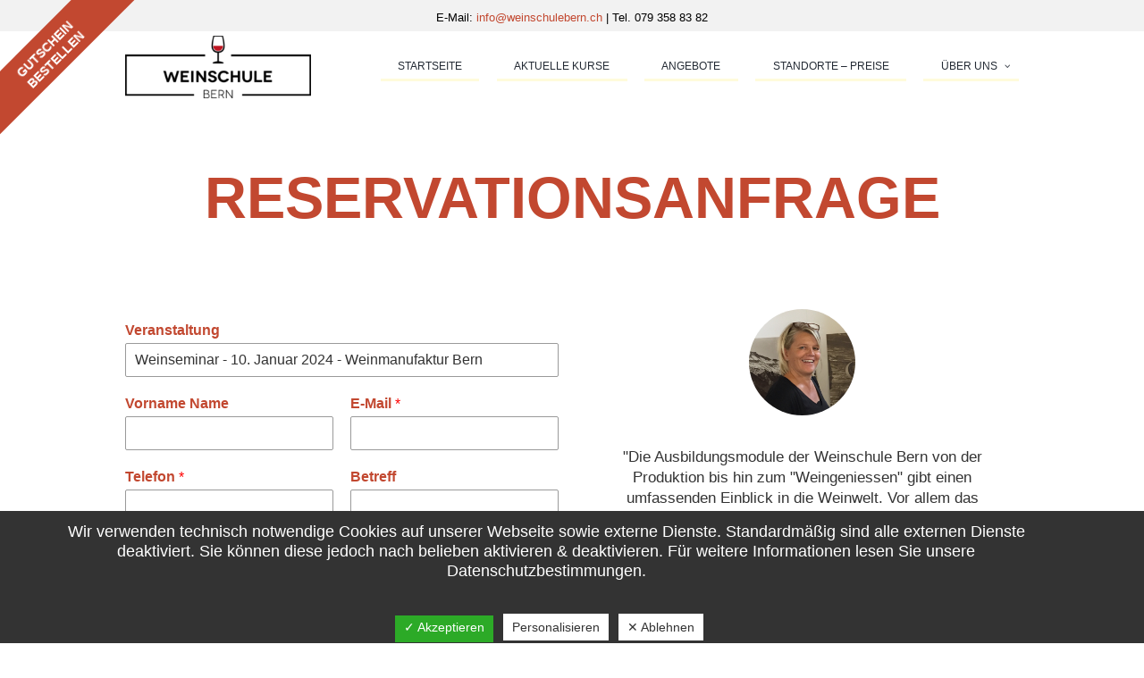

--- FILE ---
content_type: text/html; charset=UTF-8
request_url: https://weinschulebern.ch/reservationsanfrage/?veranstaltungsort=Weinseminar%20-%2010.%20Januar%202024%20-%20Weinmanufaktur%20Bern
body_size: 16975
content:
<!DOCTYPE html>
<html lang="de" class="scheme_weinschule">
<head>
	<meta name='robots' content='max-image-preview:large' />
		<meta charset="UTF-8" />
		<meta name="viewport" content="width=device-width, initial-scale=1, maximum-scale=1">
		<meta name="format-detection" content="telephone=no">

		<link rel="profile" href="https://gmpg.org/xfn/11" />
		<link rel="pingback" href="https://weinschulebern.ch/xmlrpc.php" />
		
	<!-- This site is optimized with the Yoast SEO plugin v14.4.1 - https://yoast.com/wordpress/plugins/seo/ -->
	<title>Reservationsanfrage - Weinschule Bern</title>
	<meta name="robots" content="index, follow" />
	<meta name="googlebot" content="index, follow, max-snippet:-1, max-image-preview:large, max-video-preview:-1" />
	<meta name="bingbot" content="index, follow, max-snippet:-1, max-image-preview:large, max-video-preview:-1" />
	<link rel="canonical" href="https://weinschulebern.ch/reservationsanfrage/" />
	<meta property="og:locale" content="de_DE" />
	<meta property="og:type" content="article" />
	<meta property="og:title" content="Reservationsanfrage - Weinschule Bern" />
	<meta property="og:url" content="https://weinschulebern.ch/reservationsanfrage/" />
	<meta property="og:site_name" content="Weinschule Bern" />
	<meta property="article:publisher" content="https://www.facebook.com/WeinschuleBern" />
	<meta property="article:modified_time" content="2023-05-15T16:52:34+00:00" />
	<meta name="twitter:card" content="summary_large_image" />
	<script type="application/ld+json" class="yoast-schema-graph">{"@context":"https://schema.org","@graph":[{"@type":"Organization","@id":"https://weinschulebern.ch/#organization","name":"Weinschule Bern","url":"https://weinschulebern.ch/","sameAs":["https://www.facebook.com/WeinschuleBern"],"logo":{"@type":"ImageObject","@id":"https://weinschulebern.ch/#logo","inLanguage":"de","url":"https://weinschulebern.ch/wp-content/uploads/2018/06/logo_weinschule_bern.jpg","width":600,"height":201,"caption":"Weinschule Bern"},"image":{"@id":"https://weinschulebern.ch/#logo"}},{"@type":"WebSite","@id":"https://weinschulebern.ch/#website","url":"https://weinschulebern.ch/","name":"Weinschule Bern","description":"","publisher":{"@id":"https://weinschulebern.ch/#organization"},"potentialAction":[{"@type":"SearchAction","target":"https://weinschulebern.ch/?s={search_term_string}","query-input":"required name=search_term_string"}],"inLanguage":"de"},{"@type":"WebPage","@id":"https://weinschulebern.ch/reservationsanfrage/#webpage","url":"https://weinschulebern.ch/reservationsanfrage/","name":"Reservationsanfrage - Weinschule Bern","isPartOf":{"@id":"https://weinschulebern.ch/#website"},"datePublished":"2018-04-02T16:34:43+00:00","dateModified":"2023-05-15T16:52:34+00:00","inLanguage":"de","potentialAction":[{"@type":"ReadAction","target":["https://weinschulebern.ch/reservationsanfrage/"]}]}]}</script>
	<!-- / Yoast SEO plugin. -->


<link rel='dns-prefetch' href='//fonts.googleapis.com' />
<link rel="alternate" type="application/rss+xml" title="Weinschule Bern &raquo; Feed" href="https://weinschulebern.ch/feed/" />
<link rel="alternate" type="application/rss+xml" title="Weinschule Bern &raquo; Kommentar-Feed" href="https://weinschulebern.ch/comments/feed/" />
<script type="text/javascript">
window._wpemojiSettings = {"baseUrl":"https:\/\/s.w.org\/images\/core\/emoji\/14.0.0\/72x72\/","ext":".png","svgUrl":"https:\/\/s.w.org\/images\/core\/emoji\/14.0.0\/svg\/","svgExt":".svg","source":{"concatemoji":"https:\/\/weinschulebern.ch\/wp-includes\/js\/wp-emoji-release.min.js?ver=6.1.9"}};
/*! This file is auto-generated */
!function(e,a,t){var n,r,o,i=a.createElement("canvas"),p=i.getContext&&i.getContext("2d");function s(e,t){var a=String.fromCharCode,e=(p.clearRect(0,0,i.width,i.height),p.fillText(a.apply(this,e),0,0),i.toDataURL());return p.clearRect(0,0,i.width,i.height),p.fillText(a.apply(this,t),0,0),e===i.toDataURL()}function c(e){var t=a.createElement("script");t.src=e,t.defer=t.type="text/javascript",a.getElementsByTagName("head")[0].appendChild(t)}for(o=Array("flag","emoji"),t.supports={everything:!0,everythingExceptFlag:!0},r=0;r<o.length;r++)t.supports[o[r]]=function(e){if(p&&p.fillText)switch(p.textBaseline="top",p.font="600 32px Arial",e){case"flag":return s([127987,65039,8205,9895,65039],[127987,65039,8203,9895,65039])?!1:!s([55356,56826,55356,56819],[55356,56826,8203,55356,56819])&&!s([55356,57332,56128,56423,56128,56418,56128,56421,56128,56430,56128,56423,56128,56447],[55356,57332,8203,56128,56423,8203,56128,56418,8203,56128,56421,8203,56128,56430,8203,56128,56423,8203,56128,56447]);case"emoji":return!s([129777,127995,8205,129778,127999],[129777,127995,8203,129778,127999])}return!1}(o[r]),t.supports.everything=t.supports.everything&&t.supports[o[r]],"flag"!==o[r]&&(t.supports.everythingExceptFlag=t.supports.everythingExceptFlag&&t.supports[o[r]]);t.supports.everythingExceptFlag=t.supports.everythingExceptFlag&&!t.supports.flag,t.DOMReady=!1,t.readyCallback=function(){t.DOMReady=!0},t.supports.everything||(n=function(){t.readyCallback()},a.addEventListener?(a.addEventListener("DOMContentLoaded",n,!1),e.addEventListener("load",n,!1)):(e.attachEvent("onload",n),a.attachEvent("onreadystatechange",function(){"complete"===a.readyState&&t.readyCallback()})),(e=t.source||{}).concatemoji?c(e.concatemoji):e.wpemoji&&e.twemoji&&(c(e.twemoji),c(e.wpemoji)))}(window,document,window._wpemojiSettings);
</script>
<style type="text/css">
img.wp-smiley,
img.emoji {
	display: inline !important;
	border: none !important;
	box-shadow: none !important;
	height: 1em !important;
	width: 1em !important;
	margin: 0 0.07em !important;
	vertical-align: -0.1em !important;
	background: none !important;
	padding: 0 !important;
}
</style>
	<link rel='stylesheet' id='vc_extensions_cqbundle_adminicon-css' href='https://weinschulebern.ch/wp-content/plugins/vc-extensions-bundle/css/admin_icon.css?ver=6.1.9' type='text/css' media='all' />
<link rel='stylesheet' id='wp-block-library-css' href='https://weinschulebern.ch/wp-includes/css/dist/block-library/style.min.css?ver=6.1.9' type='text/css' media='all' />
<link rel='stylesheet' id='classic-theme-styles-css' href='https://weinschulebern.ch/wp-includes/css/classic-themes.min.css?ver=1' type='text/css' media='all' />
<style id='global-styles-inline-css' type='text/css'>
body{--wp--preset--color--black: #000000;--wp--preset--color--cyan-bluish-gray: #abb8c3;--wp--preset--color--white: #ffffff;--wp--preset--color--pale-pink: #f78da7;--wp--preset--color--vivid-red: #cf2e2e;--wp--preset--color--luminous-vivid-orange: #ff6900;--wp--preset--color--luminous-vivid-amber: #fcb900;--wp--preset--color--light-green-cyan: #7bdcb5;--wp--preset--color--vivid-green-cyan: #00d084;--wp--preset--color--pale-cyan-blue: #8ed1fc;--wp--preset--color--vivid-cyan-blue: #0693e3;--wp--preset--color--vivid-purple: #9b51e0;--wp--preset--gradient--vivid-cyan-blue-to-vivid-purple: linear-gradient(135deg,rgba(6,147,227,1) 0%,rgb(155,81,224) 100%);--wp--preset--gradient--light-green-cyan-to-vivid-green-cyan: linear-gradient(135deg,rgb(122,220,180) 0%,rgb(0,208,130) 100%);--wp--preset--gradient--luminous-vivid-amber-to-luminous-vivid-orange: linear-gradient(135deg,rgba(252,185,0,1) 0%,rgba(255,105,0,1) 100%);--wp--preset--gradient--luminous-vivid-orange-to-vivid-red: linear-gradient(135deg,rgba(255,105,0,1) 0%,rgb(207,46,46) 100%);--wp--preset--gradient--very-light-gray-to-cyan-bluish-gray: linear-gradient(135deg,rgb(238,238,238) 0%,rgb(169,184,195) 100%);--wp--preset--gradient--cool-to-warm-spectrum: linear-gradient(135deg,rgb(74,234,220) 0%,rgb(151,120,209) 20%,rgb(207,42,186) 40%,rgb(238,44,130) 60%,rgb(251,105,98) 80%,rgb(254,248,76) 100%);--wp--preset--gradient--blush-light-purple: linear-gradient(135deg,rgb(255,206,236) 0%,rgb(152,150,240) 100%);--wp--preset--gradient--blush-bordeaux: linear-gradient(135deg,rgb(254,205,165) 0%,rgb(254,45,45) 50%,rgb(107,0,62) 100%);--wp--preset--gradient--luminous-dusk: linear-gradient(135deg,rgb(255,203,112) 0%,rgb(199,81,192) 50%,rgb(65,88,208) 100%);--wp--preset--gradient--pale-ocean: linear-gradient(135deg,rgb(255,245,203) 0%,rgb(182,227,212) 50%,rgb(51,167,181) 100%);--wp--preset--gradient--electric-grass: linear-gradient(135deg,rgb(202,248,128) 0%,rgb(113,206,126) 100%);--wp--preset--gradient--midnight: linear-gradient(135deg,rgb(2,3,129) 0%,rgb(40,116,252) 100%);--wp--preset--duotone--dark-grayscale: url('#wp-duotone-dark-grayscale');--wp--preset--duotone--grayscale: url('#wp-duotone-grayscale');--wp--preset--duotone--purple-yellow: url('#wp-duotone-purple-yellow');--wp--preset--duotone--blue-red: url('#wp-duotone-blue-red');--wp--preset--duotone--midnight: url('#wp-duotone-midnight');--wp--preset--duotone--magenta-yellow: url('#wp-duotone-magenta-yellow');--wp--preset--duotone--purple-green: url('#wp-duotone-purple-green');--wp--preset--duotone--blue-orange: url('#wp-duotone-blue-orange');--wp--preset--font-size--small: 13px;--wp--preset--font-size--medium: 20px;--wp--preset--font-size--large: 36px;--wp--preset--font-size--x-large: 42px;--wp--preset--spacing--20: 0.44rem;--wp--preset--spacing--30: 0.67rem;--wp--preset--spacing--40: 1rem;--wp--preset--spacing--50: 1.5rem;--wp--preset--spacing--60: 2.25rem;--wp--preset--spacing--70: 3.38rem;--wp--preset--spacing--80: 5.06rem;}:where(.is-layout-flex){gap: 0.5em;}body .is-layout-flow > .alignleft{float: left;margin-inline-start: 0;margin-inline-end: 2em;}body .is-layout-flow > .alignright{float: right;margin-inline-start: 2em;margin-inline-end: 0;}body .is-layout-flow > .aligncenter{margin-left: auto !important;margin-right: auto !important;}body .is-layout-constrained > .alignleft{float: left;margin-inline-start: 0;margin-inline-end: 2em;}body .is-layout-constrained > .alignright{float: right;margin-inline-start: 2em;margin-inline-end: 0;}body .is-layout-constrained > .aligncenter{margin-left: auto !important;margin-right: auto !important;}body .is-layout-constrained > :where(:not(.alignleft):not(.alignright):not(.alignfull)){max-width: var(--wp--style--global--content-size);margin-left: auto !important;margin-right: auto !important;}body .is-layout-constrained > .alignwide{max-width: var(--wp--style--global--wide-size);}body .is-layout-flex{display: flex;}body .is-layout-flex{flex-wrap: wrap;align-items: center;}body .is-layout-flex > *{margin: 0;}:where(.wp-block-columns.is-layout-flex){gap: 2em;}.has-black-color{color: var(--wp--preset--color--black) !important;}.has-cyan-bluish-gray-color{color: var(--wp--preset--color--cyan-bluish-gray) !important;}.has-white-color{color: var(--wp--preset--color--white) !important;}.has-pale-pink-color{color: var(--wp--preset--color--pale-pink) !important;}.has-vivid-red-color{color: var(--wp--preset--color--vivid-red) !important;}.has-luminous-vivid-orange-color{color: var(--wp--preset--color--luminous-vivid-orange) !important;}.has-luminous-vivid-amber-color{color: var(--wp--preset--color--luminous-vivid-amber) !important;}.has-light-green-cyan-color{color: var(--wp--preset--color--light-green-cyan) !important;}.has-vivid-green-cyan-color{color: var(--wp--preset--color--vivid-green-cyan) !important;}.has-pale-cyan-blue-color{color: var(--wp--preset--color--pale-cyan-blue) !important;}.has-vivid-cyan-blue-color{color: var(--wp--preset--color--vivid-cyan-blue) !important;}.has-vivid-purple-color{color: var(--wp--preset--color--vivid-purple) !important;}.has-black-background-color{background-color: var(--wp--preset--color--black) !important;}.has-cyan-bluish-gray-background-color{background-color: var(--wp--preset--color--cyan-bluish-gray) !important;}.has-white-background-color{background-color: var(--wp--preset--color--white) !important;}.has-pale-pink-background-color{background-color: var(--wp--preset--color--pale-pink) !important;}.has-vivid-red-background-color{background-color: var(--wp--preset--color--vivid-red) !important;}.has-luminous-vivid-orange-background-color{background-color: var(--wp--preset--color--luminous-vivid-orange) !important;}.has-luminous-vivid-amber-background-color{background-color: var(--wp--preset--color--luminous-vivid-amber) !important;}.has-light-green-cyan-background-color{background-color: var(--wp--preset--color--light-green-cyan) !important;}.has-vivid-green-cyan-background-color{background-color: var(--wp--preset--color--vivid-green-cyan) !important;}.has-pale-cyan-blue-background-color{background-color: var(--wp--preset--color--pale-cyan-blue) !important;}.has-vivid-cyan-blue-background-color{background-color: var(--wp--preset--color--vivid-cyan-blue) !important;}.has-vivid-purple-background-color{background-color: var(--wp--preset--color--vivid-purple) !important;}.has-black-border-color{border-color: var(--wp--preset--color--black) !important;}.has-cyan-bluish-gray-border-color{border-color: var(--wp--preset--color--cyan-bluish-gray) !important;}.has-white-border-color{border-color: var(--wp--preset--color--white) !important;}.has-pale-pink-border-color{border-color: var(--wp--preset--color--pale-pink) !important;}.has-vivid-red-border-color{border-color: var(--wp--preset--color--vivid-red) !important;}.has-luminous-vivid-orange-border-color{border-color: var(--wp--preset--color--luminous-vivid-orange) !important;}.has-luminous-vivid-amber-border-color{border-color: var(--wp--preset--color--luminous-vivid-amber) !important;}.has-light-green-cyan-border-color{border-color: var(--wp--preset--color--light-green-cyan) !important;}.has-vivid-green-cyan-border-color{border-color: var(--wp--preset--color--vivid-green-cyan) !important;}.has-pale-cyan-blue-border-color{border-color: var(--wp--preset--color--pale-cyan-blue) !important;}.has-vivid-cyan-blue-border-color{border-color: var(--wp--preset--color--vivid-cyan-blue) !important;}.has-vivid-purple-border-color{border-color: var(--wp--preset--color--vivid-purple) !important;}.has-vivid-cyan-blue-to-vivid-purple-gradient-background{background: var(--wp--preset--gradient--vivid-cyan-blue-to-vivid-purple) !important;}.has-light-green-cyan-to-vivid-green-cyan-gradient-background{background: var(--wp--preset--gradient--light-green-cyan-to-vivid-green-cyan) !important;}.has-luminous-vivid-amber-to-luminous-vivid-orange-gradient-background{background: var(--wp--preset--gradient--luminous-vivid-amber-to-luminous-vivid-orange) !important;}.has-luminous-vivid-orange-to-vivid-red-gradient-background{background: var(--wp--preset--gradient--luminous-vivid-orange-to-vivid-red) !important;}.has-very-light-gray-to-cyan-bluish-gray-gradient-background{background: var(--wp--preset--gradient--very-light-gray-to-cyan-bluish-gray) !important;}.has-cool-to-warm-spectrum-gradient-background{background: var(--wp--preset--gradient--cool-to-warm-spectrum) !important;}.has-blush-light-purple-gradient-background{background: var(--wp--preset--gradient--blush-light-purple) !important;}.has-blush-bordeaux-gradient-background{background: var(--wp--preset--gradient--blush-bordeaux) !important;}.has-luminous-dusk-gradient-background{background: var(--wp--preset--gradient--luminous-dusk) !important;}.has-pale-ocean-gradient-background{background: var(--wp--preset--gradient--pale-ocean) !important;}.has-electric-grass-gradient-background{background: var(--wp--preset--gradient--electric-grass) !important;}.has-midnight-gradient-background{background: var(--wp--preset--gradient--midnight) !important;}.has-small-font-size{font-size: var(--wp--preset--font-size--small) !important;}.has-medium-font-size{font-size: var(--wp--preset--font-size--medium) !important;}.has-large-font-size{font-size: var(--wp--preset--font-size--large) !important;}.has-x-large-font-size{font-size: var(--wp--preset--font-size--x-large) !important;}
.wp-block-navigation a:where(:not(.wp-element-button)){color: inherit;}
:where(.wp-block-columns.is-layout-flex){gap: 2em;}
.wp-block-pullquote{font-size: 1.5em;line-height: 1.6;}
</style>
<link rel='stylesheet' id='contact-form-7-css' href='https://weinschulebern.ch/wp-content/plugins/contact-form-7/includes/css/styles.css?ver=5.7.4' type='text/css' media='all' />
<link rel='stylesheet' id='dashicons-css' href='https://weinschulebern.ch/wp-includes/css/dashicons.min.css?ver=6.1.9' type='text/css' media='all' />
<link rel='stylesheet' id='dsgvoaio_frontend_css-css' href='https://weinschulebern.ch/wp-content/plugins/dsgvo-all-in-one-for-wp/assets/css/plugin.css?ver=6.1.9' type='text/css' media='all' />
<link rel='stylesheet' id='rs-plugin-settings-css' href='https://weinschulebern.ch/wp-content/plugins/revslider/public/assets/css/rs6.css?ver=6.1.5' type='text/css' media='all' />
<style id='rs-plugin-settings-inline-css' type='text/css'>
#rs-demo-id {}
</style>
<link rel='stylesheet' id='wpforms-full-css' href='https://weinschulebern.ch/wp-content/plugins/wpforms-lite/assets/css/wpforms-full.min.css?ver=1.7.9.1' type='text/css' media='all' />
<link rel='stylesheet' id='jacqueline-font-google-fonts-style-css' href='//fonts.googleapis.com/css?family=Roboto%3A300%2C300italic%2C400%2C400italic%2C700%2C700italic%7CRaleway%3A300%2C300italic%2C400%2C400italic%2C700%2C700italic%7CDroid%2BSerif%3A300%2C300italic%2C400%2C400italic%2C700%2C700italic%7CSource%2BSans%2BPro%3A300%2C300italic%2C400%2C400italic%2C700%2C700italic%26subset%3Dlatin%2Clatin-ext' type='text/css' media='all' />
<link rel='stylesheet' id='jacqueline-fontello-style-css' href='https://weinschulebern.ch/wp-content/themes/jacqueline/css/fontello/css/fontello.css' type='text/css' media='all' />
<link rel='stylesheet' id='jacqueline-main-style-css' href='https://weinschulebern.ch/wp-content/themes/jacqueline/style.css' type='text/css' media='all' />
<link rel='stylesheet' id='jacqueline-animation-style-css' href='https://weinschulebern.ch/wp-content/themes/jacqueline/fw/css/core.animation.css' type='text/css' media='all' />
<link rel='stylesheet' id='jacqueline-shortcodes-style-css' href='https://weinschulebern.ch/wp-content/plugins/trx_utils/shortcodes/theme.shortcodes.css' type='text/css' media='all' />
<link rel='stylesheet' id='jacqueline-skin-style-css' href='https://weinschulebern.ch/wp-content/themes/jacqueline/skins/less/skin.css' type='text/css' media='all' />
<link rel='stylesheet' id='jacqueline-custom-style-css' href='https://weinschulebern.ch/wp-content/themes/jacqueline/fw/css/custom-style.css' type='text/css' media='all' />
<style id='jacqueline-custom-style-inline-css' type='text/css'>
 body #page_preloader{background-color:#ffffff!important}.preloader_wrap>div{background-color:#c1c1c1} .contacts_wrap .logo img{height:30px}.wpcf7-form .wpcf7-response-output.wpcf7-validation-errors{border:1px solid #000000 !important;max-width:431px;margin:0 auto;margin-top:40px;margin-bottom:40px}.wpcf7-form .wpcf7-response-output.wpcf7-mail-sent-ok{border:1px solid #000000 !important;max-width:431px;margin:0 auto;margin-top:40px;margin-bottom:40px}.scheme_weinschule input[type="text"],.scheme_weinschule input[type="tel"],.scheme_weinschule input[type="number"],.scheme_weinschule input[type="email"],.scheme_weinschule input[type="search"],.scheme_weinschule input[type="password"],.scheme_weinschule select,.scheme_weinschule textarea{background-color:#fff !important;border-color:#fff;border:1px solid #9a9a9a !important}.scheme_weinschule input[type="text"]{height:63px}a.vc_general.vc_btn3.vc_btn3-size-md.vc_btn3-shape-rounded.vc_btn3-style-modern.vc_btn3-icon-left.vc_btn3-color-grey{background-color:#c04935 !important; color:#ffffff !important}.anfrage a.vc_btn3-style-custom{padding:5px !important}input#veranstaltung.wpcf7-form-control{color:#000000;font-weight:bold;background:none;border:none;text-align:center;font-size:20px !important;padding:5px 0 0 0}#reservation input.wpcf7-form-control.wpcf7-text.wpcf7-validates-as-required{background-color:#ffffff !important; border:1px solid #9a9a9a}#reservation input.wpcf7-form-control.wpcf7-text{background-color:#ffffff !important; border:1px solid #9a9a9a}#reservation textarea.wpcf7-form-control.wpcf7-textarea{background-color:#ffffff !important; border:1px solid #9a9a9a; height:100px; margin-bottom:20px}#reservation input.wpcf7-form-control.wpcf7-submit{background-color:#c24830 !important}div.wpcf7-response-output{border-color:#ffffff; width:100% !important}@media only screen and (max-width:600px){#erstes,#zweites,#drittes,#senden{width:100% !important;margin-bottom:25px;text-align:center !important}input.wpcf7-form-control.wpcf7-text.wpcf7-validates-as-required{width:100% !important}.zurueck{display:block !important; margin-bottom:20px}.zurueck a:hover{text-decoration:underline}}textarea.wpcf7-form-control.wpcf7-textarea{width:451px}}@media all{.scheme_weinschule .menu_main_nav>li ul,.scheme_weinschule .menu_user_nav>li ul:not(.cart_list),.scheme_weinschule .menu_user_nav>li ul:not(.cart_list)::after{border-color:#ffffff}.scheme_weinschule .menu_main_nav>li ul,.scheme_weinschule .menu_user_nav>li ul:not(.cart_list),.scheme_weinschule .menu_user_nav>li ul:not(.cart_list)::after{background-color:#fffbdb}#info-banner{background-color:#fffbdb !important}.eventon_events_list .eventon_list_event .desc_trig{background-color:#fffbdb !important}.scheme_weinschule .sc_toggles .sc_toggles_item .sc_toggles_title .sc_toggles_icon{background-color:#fffbdb !important}.scheme_weinschule .menu_main_nav>li>a{border-color:#fffbdb}.sc_toggles_icon.sc_toggles_icon_closed.icon-plus,.sc_toggles_icon,.sc_toggles_icon_opened,.icon-minus{color:#000000 ! important}}.socialLinks .fa{padding:10px !important; font-size:20px; width:40px; text-align:center; text-decoration:none; margin-top:5px}.socialLinks .fa:hover{opacity:0.7}.socialLinks .fa-facebook{background:#3B5998; color:white !important}.socialLinks .fa-instagram{background:#DE4A22; color:white !important}.fa.fa-instagram{color:white !important}h1,h2,h3,h4,h5,h6,.wpcf7-form-control,.wpcf7-submit{font-family:'novecento-widelight',sans-serif !important}.menu_main_nav>li>a,.menu_main_nav>li ul,.sub_menu{font-family:'novecento-widelight',sans-serif !important; font-weight:400 !important}.scheme_weinschule .body_wrap{color:#000000 !important}.cookieButton{background-color:#c24830 !important}p.evoLOCtxt{color:#ffffff !important}.evo_loc_text_title{color:white !important}p.evoLOCtxt span{color:white !important}#custom_html-2{text-align:right}#gutschein{height:40px; width:220px; font-size:14px; top:35px; padding-top:10px; line-height:17px}
</style>
<link rel='stylesheet' id='jacqueline-responsive-style-css' href='https://weinschulebern.ch/wp-content/themes/jacqueline/css/responsive.css' type='text/css' media='all' />
<link rel='stylesheet' id='jacqueline-custom-responsive-style-css' href='https://weinschulebern.ch/wp-content/themes/jacqueline/css/custom.responsive.css' type='text/css' media='all' />
<link rel='stylesheet' id='mediaelement-css' href='https://weinschulebern.ch/wp-includes/js/mediaelement/mediaelementplayer-legacy.min.css?ver=4.2.17' type='text/css' media='all' />
<link rel='stylesheet' id='wp-mediaelement-css' href='https://weinschulebern.ch/wp-includes/js/mediaelement/wp-mediaelement.min.css?ver=6.1.9' type='text/css' media='all' />
<link rel='stylesheet' id='evcal_google_fonts-css' href='//fonts.googleapis.com/css?family=Oswald%3A400%2C300%7COpen+Sans%3A700%2C400%2C400i%7CRoboto%3A700%2C400&#038;ver=6.1.9' type='text/css' media='screen' />
<link rel='stylesheet' id='evcal_cal_default-css' href='//weinschulebern.ch/wp-content/plugins/eventON/assets/css/eventon_styles.css?ver=2.8.9' type='text/css' media='all' />
<link rel='stylesheet' id='evo_font_icons-css' href='//weinschulebern.ch/wp-content/plugins/eventON/assets/fonts/all.css?ver=2.8.9' type='text/css' media='all' />
<link rel='stylesheet' id='eventon_dynamic_styles-css' href='//weinschulebern.ch/wp-content/plugins/eventON/assets/css/eventon_dynamic_styles.css?ver=2.8.9' type='text/css' media='all' />
<link rel='stylesheet' id='js_composer_front-css' href='https://weinschulebern.ch/wp-content/plugins/js_composer/assets/css/js_composer.min.css?ver=6.10.0' type='text/css' media='all' />
<script type='text/javascript' src='https://weinschulebern.ch/wp-includes/js/jquery/jquery.min.js?ver=3.6.1' id='jquery-core-js'></script>
<script type='text/javascript' src='https://weinschulebern.ch/wp-includes/js/jquery/jquery-migrate.min.js?ver=3.3.2' id='jquery-migrate-js'></script>
<script type='text/javascript' id='dsdvo_tarteaucitron-js-extra'>
/* <![CDATA[ */
var parms = {"version":"4.3","close_popup_auto":"off","animation_time":"1000","nolabel":"NEIN","yeslabel":"JA","showpolicyname":"Datenschutzbedingungen \/ Cookies angezeigen","maincatname":"Allgemeine Cookies","language":"de","woocommercecookies":" ","polylangcookie":"","usenocookies":"Dieser Dienst nutzt keine Cookies.","nocookietext":"Dieser Dienst hat keine Cookies gespeichert.","cookietextusage":"Gespeicherte Cookies:","cookietextusagebefore":"Folgende Cookies k\u00f6nnen gespeichert werden:","adminajaxurl":"https:\/\/weinschulebern.ch\/wp-admin\/admin-ajax.php","vgwort_defaultoptinout":"optin","koko_defaultoptinout":"optin","ga_defaultoptinout":"optin","notice_design":"dark","expiretime":"7","noticestyle":"style1","backgroundcolor":"#333","textcolor":"#ffffff","buttonbackground":"#fff","buttontextcolor":"#333","buttonlinkcolor":"","cookietext":"<p>Wir verwenden technisch notwendige Cookies auf unserer Webseite sowie externe Dienste.\nStandardm\u00e4\u00dfig sind alle externen Dienste deaktiviert. Sie k\u00f6nnen diese jedoch nach belieben aktivieren & deaktivieren.\nF\u00fcr weitere Informationen lesen Sie unsere Datenschutzbestimmungen.<\/p>\n","cookieaccepttext":"Akzeptieren","btn_text_customize":"Personalisieren","cookietextscroll":"Durch das fortgesetzte bl\u00e4ttern stimmen Sie der Nutzung von externen Diensten und Cookies zu.","policyurl":"https:\/\/weinschulebern.ch\/datenschutz\/","policyurltext":"Hier finden Sie unsere Datenschutzbestimmungen","ablehnentxt":"Ablehnen","ablehnentext":"Sie haben die Bedingungen abgelehnt. Sie werden daher auf google.de weitergeleitet.","ablehnenurl":"www.google.de","showrejectbtn":"on","popupagbs":" ","languageswitcher":" ","pixelorderid":"","fbpixel_content_type":"","fbpixel_content_ids":"","fbpixel_currency":"","fbpixel_product_cat":"","fbpixel_content_name":"","fbpixel_product_price":"","isbuyedsendet":"","pixelevent":"","pixeleventcurrency":"","pixeleventamount":"","outgoing_text":"<p><strong>Sie verlassen nun unsere Internetpr\u00e4senz<\/strong><\/p>\n<p>Da Sie auf einen externen Link geklickt haben verlassen Sie nun unsere Internetpr\u00e4senz.<\/p>\n<p>Sind Sie damit einverstanden so klicken Sie auf den nachfolgenden Button:<\/p>\n","youtube_spt":"","twitter_spt":"","linkedin_spt":"","shareaholic_spt":"","vgwort_spt":"","accepttext":"Zulassen","policytextbtn":"Datenschutzbedingungen","show_layertext":""};
/* ]]> */
</script>
<script type='text/javascript' src='https://weinschulebern.ch/wp-content/plugins/dsgvo-all-in-one-for-wp/assets/js/tarteaucitron/tarteaucitron.min.js?ver=6.1.9' id='dsdvo_tarteaucitron-js'></script>
<script type='text/javascript' id='dsgvoaio_inline_js-js-after'>
jQuery( document ).ready(function() {
					
					tarteaucitron.init({

						"hashtag": "#tarteaucitron",

						"cookieName": "dsgvoaiowp_cookie", 

						"highPrivacy": true,

						"orientation": "center",

						"adblocker": false, 

						"showAlertSmall": true, 

						"cookieslist": true, 

						"removeCredit": true, 

						"expireCookie": 7, 

						"handleBrowserDNTRequest": false, 

						//"cookieDomain": ".weinschulebern.ch" 

						"removeCredit": true, 

						"moreInfoLink": false, 

						});
					});	
				var tarteaucitronForceLanguage = 'de'
</script>
<script type='text/javascript' src='https://weinschulebern.ch/wp-content/themes/jacqueline/fw/js/photostack/modernizr.min.js' id='modernizr-js'></script>
<link rel="https://api.w.org/" href="https://weinschulebern.ch/wp-json/" /><link rel="alternate" type="application/json" href="https://weinschulebern.ch/wp-json/wp/v2/pages/2204" /><link rel="EditURI" type="application/rsd+xml" title="RSD" href="https://weinschulebern.ch/xmlrpc.php?rsd" />
<link rel="wlwmanifest" type="application/wlwmanifest+xml" href="https://weinschulebern.ch/wp-includes/wlwmanifest.xml" />
<meta name="generator" content="WordPress 6.1.9" />
<link rel='shortlink' href='https://weinschulebern.ch/?p=2204' />
<link rel="alternate" type="application/json+oembed" href="https://weinschulebern.ch/wp-json/oembed/1.0/embed?url=https%3A%2F%2Fweinschulebern.ch%2Freservationsanfrage%2F" />
<link rel="alternate" type="text/xml+oembed" href="https://weinschulebern.ch/wp-json/oembed/1.0/embed?url=https%3A%2F%2Fweinschulebern.ch%2Freservationsanfrage%2F&#038;format=xml" />


<!-- EventON Version -->
<meta name="generator" content="EventON 2.8.9" />

<style type="text/css">.recentcomments a{display:inline !important;padding:0 !important;margin:0 !important;}</style><meta name="generator" content="Powered by WPBakery Page Builder - drag and drop page builder for WordPress."/>
<meta name="generator" content="Powered by Slider Revolution 6.1.5 - responsive, Mobile-Friendly Slider Plugin for WordPress with comfortable drag and drop interface." />
<link rel="icon" href="https://weinschulebern.ch/wp-content/uploads/2020/05/favicon.gif" sizes="32x32" />
<link rel="icon" href="https://weinschulebern.ch/wp-content/uploads/2020/05/favicon.gif" sizes="192x192" />
<link rel="apple-touch-icon" href="https://weinschulebern.ch/wp-content/uploads/2020/05/favicon.gif" />
<meta name="msapplication-TileImage" content="https://weinschulebern.ch/wp-content/uploads/2020/05/favicon.gif" />
<script type="text/javascript">function setREVStartSize(t){try{var h,e=document.getElementById(t.c).parentNode.offsetWidth;if(e=0===e||isNaN(e)?window.innerWidth:e,t.tabw=void 0===t.tabw?0:parseInt(t.tabw),t.thumbw=void 0===t.thumbw?0:parseInt(t.thumbw),t.tabh=void 0===t.tabh?0:parseInt(t.tabh),t.thumbh=void 0===t.thumbh?0:parseInt(t.thumbh),t.tabhide=void 0===t.tabhide?0:parseInt(t.tabhide),t.thumbhide=void 0===t.thumbhide?0:parseInt(t.thumbhide),t.mh=void 0===t.mh||""==t.mh||"auto"===t.mh?0:parseInt(t.mh,0),"fullscreen"===t.layout||"fullscreen"===t.l)h=Math.max(t.mh,window.innerHeight);else{for(var i in t.gw=Array.isArray(t.gw)?t.gw:[t.gw],t.rl)void 0!==t.gw[i]&&0!==t.gw[i]||(t.gw[i]=t.gw[i-1]);for(var i in t.gh=void 0===t.el||""===t.el||Array.isArray(t.el)&&0==t.el.length?t.gh:t.el,t.gh=Array.isArray(t.gh)?t.gh:[t.gh],t.rl)void 0!==t.gh[i]&&0!==t.gh[i]||(t.gh[i]=t.gh[i-1]);var r,a=new Array(t.rl.length),n=0;for(var i in t.tabw=t.tabhide>=e?0:t.tabw,t.thumbw=t.thumbhide>=e?0:t.thumbw,t.tabh=t.tabhide>=e?0:t.tabh,t.thumbh=t.thumbhide>=e?0:t.thumbh,t.rl)a[i]=t.rl[i]<window.innerWidth?0:t.rl[i];for(var i in r=a[0],a)r>a[i]&&0<a[i]&&(r=a[i],n=i);var d=e>t.gw[n]+t.tabw+t.thumbw?1:(e-(t.tabw+t.thumbw))/t.gw[n];h=t.gh[n]*d+(t.tabh+t.thumbh)}void 0===window.rs_init_css&&(window.rs_init_css=document.head.appendChild(document.createElement("style"))),document.getElementById(t.c).height=h,window.rs_init_css.innerHTML+="#"+t.c+"_wrapper { height: "+h+"px }"}catch(t){console.log("Failure at Presize of Slider:"+t)}};</script>


			<style>
					

			@media screen and (min-width: 800px) {

				.dsdvo-cookie-notice.style1 #tarteaucitronDisclaimerAlert {

					float: left;

					width: 100% !important;
					
					text-align: center !important;
					
					padding-top: 15px;

				}
				
				.dsdvo-cookie-notice.style1 #tarteaucitronAlertBig .dsgvonoticebtns {
					
					float: left;
					
					width: 100%;
					
					text-align: center;
					
					margin-bottom: 25px;
					
				}
								
				.dsdvo-cookie-notice.style1 #tarteaucitronAlertBig #tarteaucitronPersonalize,
				.dsdvo-cookie-notice.style1 #tarteaucitronAlertBig #tarteaucitronCloseAlert {
					
					float: none !important;
					
				}	

			}
			@media screen and (max-width: 800px) {

				.dsdvo-cookie-notice.style1 #tarteaucitronDisclaimerAlert {

					float: left;

					width: 60% !important;

				}

			}
			</style>

			<style type="text/css" data-type="vc_custom-css">.page_content_wrap{
    padding: 0px !important;
}


label.wpforms-field-label {color: #c24830 !important;}
textarea#wpforms-3005-field_6 {height:100px !important;}
button#wpforms-submit-3005 {font-size:15px !important; background-color: #c24830 !important; color: #fff !important;}

input[type="text"], input[type="tel"], input[type="number"], input[type="email"], input[type="search"], input[type="password"], select, textarea {
    font-style: normal !important;
}</style><style type="text/css" data-type="vc_shortcodes-custom-css">.vc_custom_1522686423490{margin-top: 40px !important;}.vc_custom_1675007728317{margin-top: 40px !important;}.vc_custom_1563732187544{padding-top: 30px !important;}.vc_custom_1563732187544{padding-top: 30px !important;}</style><noscript><style> .wpb_animate_when_almost_visible { opacity: 1; }</style></noscript></head>

<body data-rsssl=1 class="page-template-default page page-id-2204 jacqueline_body body_style_wide body_filled theme_skin_less article_style_stretch layout_single-standard template_single-standard scheme_weinschule top_panel_show top_panel_above sidebar_hide sidebar_outer_hide wpb-js-composer js-comp-ver-6.10.0 vc_responsive">

<div id="info-banner"><div>E-Mail: <a href="mailto:info@weinschulebern.ch">info@weinschulebern.ch </a> | Tel. 079 358 83 82 </div></div>
<a href="mailto:info@weinschulebern.ch?subject=Gutscheinbestellung&body=Bitte senden Sie mir einen Gutschein im Wert von CHF _______ an folgende Adresse:"><div id="gutschein">Gutschein<br />Bestellen</div></a>

	<div id="page_preloader"></div>
	
	
	
	<div class="body_wrap">

		<div class="page_wrap">

				<div class="header_mobile">
		<div class="content_wrap">
			<div class="menu_button icon-menu"></div>
					<div class="logo">
			<a href="https://weinschulebern.ch/"><img src="https://weinschulebern.ch/wp-content/uploads/2017/08/Logo_WSB_Transparent-e1504088370513.png" class="logo_main" alt="Logo" width="300" height="101"></a>
		</div>
				</div>
		<div class="side_wrap">
			<div class="close">Close</div>
			<div class="panel_top">
				<nav class="menu_main_nav_area">
					<ul id="menu_main" class="menu_main_nav"><li id="menu-item-1336" class="menu-item menu-item-type-post_type menu-item-object-page menu-item-home menu-item-1336"><a href="https://weinschulebern.ch/"><span>Startseite</span></a></li>
<li id="menu-item-1459" class="menu-item menu-item-type-post_type menu-item-object-page menu-item-1459"><a href="https://weinschulebern.ch/aktuelle-kurse/"><span>Aktuelle Kurse</span></a></li>
<li id="menu-item-1378" class="menu-item menu-item-type-post_type menu-item-object-page menu-item-1378"><a href="https://weinschulebern.ch/angebote/"><span>Angebote</span></a></li>
<li id="menu-item-1562" class="menu-item menu-item-type-post_type menu-item-object-page menu-item-1562"><a href="https://weinschulebern.ch/standorte-preise/"><span>Standorte  –  Preise</span></a></li>
<li id="menu-item-2005" class="menu-item menu-item-type-custom menu-item-object-custom menu-item-has-children menu-item-2005"><a href="#"><span>Über Uns</span></a>
<ul class="sub-menu">
	<li id="menu-item-1421" class="menu-item menu-item-type-post_type menu-item-object-page menu-item-1421"><a href="https://weinschulebern.ch/kontakt/"><span>Kontakt</span></a></li>
	<li id="menu-item-2569" class="menu-item menu-item-type-post_type menu-item-object-page menu-item-2569"><a href="https://weinschulebern.ch/newsletter/"><span>Newsletter</span></a></li>
	<li id="menu-item-1882" class="menu-item menu-item-type-post_type menu-item-object-page menu-item-1882"><a href="https://weinschulebern.ch/thomas-hari/"><span>Thomas Hari</span></a></li>
	<li id="menu-item-1890" class="menu-item menu-item-type-post_type menu-item-object-page menu-item-1890"><a href="https://weinschulebern.ch/kommentare/"><span>Kommentare</span></a></li>
	<li id="menu-item-1891" class="menu-item menu-item-type-post_type menu-item-object-page menu-item-1891"><a href="https://weinschulebern.ch/fotos/"><span>Fotos</span></a></li>
	<li id="menu-item-2041" class="menu-item menu-item-type-post_type menu-item-object-page menu-item-2041"><a href="https://weinschulebern.ch/downloads/"><span>Downloads</span></a></li>
	<li id="menu-item-2241" class="menu-item menu-item-type-post_type menu-item-object-page menu-item-2241"><a href="https://weinschulebern.ch/downloads-2/"><span>Partner</span></a></li>
</ul>
</li>
</ul>				</nav>
				<div class="search_wrap search_style_regular search_state_fixed search_ajax">
						<div class="search_form_wrap">
							<form role="search" method="get" class="search_form" action="https://weinschulebern.ch/">
								<button type="submit" class="search_submit icon-search-1" title="Start search"></button>
								<input type="text" class="search_field" placeholder="Search" value="" name="s" />
							</form>
						</div>
						<div class="search_results widget_area scheme_original"><a class="search_results_close icon-cancel"></a><div class="search_results_content"></div></div>
				</div>			</div>
			
			
			<div class="panel_bottom">
							</div>
		</div>
		<div class="mask"></div>
	</div>

		<div class="top_panel_fixed_wrap"></div>

		<header class="top_panel_wrap top_panel_style_6 scheme_original">
			<div class="top_panel_wrap_inner top_panel_inner_style_6 top_panel_position_above">

			<div class="top_panel_middle" >
				<div class="content_wrap">
					<div class="contact_logo">
								<div class="logo">
			<a href="https://weinschulebern.ch/"><img src="https://weinschulebern.ch/wp-content/uploads/2017/08/Logo_WSB_Transparent-e1504088370513.png" class="logo_main" alt="Logo" width="300" height="101"><img src="https://weinschulebern.ch/wp-content/uploads/2017/08/Logo_fixed2.png" class="logo_fixed" alt="Logo" width="406" height="32"></a>
		</div>
							</div>
					<div class="menu_main_wrap">
						<nav class="menu_main_nav_area">
							<ul id="menu_main" class="menu_main_nav"><li class="menu-item menu-item-type-post_type menu-item-object-page menu-item-home menu-item-1336"><a href="https://weinschulebern.ch/"><span>Startseite</span></a></li>
<li class="menu-item menu-item-type-post_type menu-item-object-page menu-item-1459"><a href="https://weinschulebern.ch/aktuelle-kurse/"><span>Aktuelle Kurse</span></a></li>
<li class="menu-item menu-item-type-post_type menu-item-object-page menu-item-1378"><a href="https://weinschulebern.ch/angebote/"><span>Angebote</span></a></li>
<li class="menu-item menu-item-type-post_type menu-item-object-page menu-item-1562"><a href="https://weinschulebern.ch/standorte-preise/"><span>Standorte  –  Preise</span></a></li>
<li class="menu-item menu-item-type-custom menu-item-object-custom menu-item-has-children menu-item-2005"><a href="#"><span>Über Uns</span></a>
<ul class="sub-menu">
	<li class="menu-item menu-item-type-post_type menu-item-object-page menu-item-1421"><a href="https://weinschulebern.ch/kontakt/"><span>Kontakt</span></a></li>
	<li class="menu-item menu-item-type-post_type menu-item-object-page menu-item-2569"><a href="https://weinschulebern.ch/newsletter/"><span>Newsletter</span></a></li>
	<li class="menu-item menu-item-type-post_type menu-item-object-page menu-item-1882"><a href="https://weinschulebern.ch/thomas-hari/"><span>Thomas Hari</span></a></li>
	<li class="menu-item menu-item-type-post_type menu-item-object-page menu-item-1890"><a href="https://weinschulebern.ch/kommentare/"><span>Kommentare</span></a></li>
	<li class="menu-item menu-item-type-post_type menu-item-object-page menu-item-1891"><a href="https://weinschulebern.ch/fotos/"><span>Fotos</span></a></li>
	<li class="menu-item menu-item-type-post_type menu-item-object-page menu-item-2041"><a href="https://weinschulebern.ch/downloads/"><span>Downloads</span></a></li>
	<li class="menu-item menu-item-type-post_type menu-item-object-page menu-item-2241"><a href="https://weinschulebern.ch/downloads-2/"><span>Partner</span></a></li>
</ul>
</li>
</ul>						</nav>
											</div>
				</div>
			</div>

			</div>
		</header>

					
			<div class="page_content_wrap page_paddings_yes">

				
<div class="content_wrap">
<div class="content">
<article class="itemscope post_item post_item_single post_featured_default post_format_standard post-2204 page type-page status-publish hentry" itemscope itemtype="http://schema.org/Article">
<section class="post_content" itemprop="articleBody"><section class="wpb-content-wrapper"><div class="vc_row wpb_row vc_row-fluid"><div class="wpb_column vc_column_container vc_col-sm-12"><div class="vc_column-inner"><div class="wpb_wrapper"><h1 class="sc_title sc_title_regular">Reservationsanfrage</h1></div></div></div></div><div class="vc_row wpb_row vc_row-fluid vc_custom_1522686423490"><div class="wpb_column vc_column_container vc_col-sm-6"><div class="vc_column-inner"><div class="wpb_wrapper"><div class="vc_row wpb_row vc_inner vc_row-fluid"><div class="wpb_column vc_column_container vc_col-sm-12"><div class="vc_column-inner"><div class="wpb_wrapper"><div class="wpforms-container wpforms-container-full" id="wpforms-3005"><form id="wpforms-form-3005" class="wpforms-validate wpforms-form wpforms-ajax-form" data-formid="3005" method="post" enctype="multipart/form-data" action="/reservationsanfrage/?veranstaltungsort=Weinseminar+-+10.+Januar+2024+-+Weinmanufaktur+Bern" data-token="9d064ce0da4dc6044f525f581bdcb1bf"><noscript class="wpforms-error-noscript">Bitte aktiviere JavaScript in deinem Browser, um dieses Formular fertigzustellen.</noscript><div class="wpforms-field-container"><div id="wpforms-3005-field_3-container" class="wpforms-field wpforms-field-text" data-field-id="3"><label class="wpforms-field-label" for="wpforms-3005-field_3">Veranstaltung</label><input type="text" id="wpforms-3005-field_3" class="wpforms-field-large" name="wpforms[fields][3]" value="Weinseminar - 10. Januar 2024 - Weinmanufaktur Bern" ></div><div id="wpforms-3005-field_1-container" class="wpforms-field wpforms-field-text wpforms-one-half wpforms-first" data-field-id="1"><label class="wpforms-field-label" for="wpforms-3005-field_1">Vorname Name</label><input type="text" id="wpforms-3005-field_1" class="wpforms-field-large" name="wpforms[fields][1]" ></div><div id="wpforms-3005-field_2-container" class="wpforms-field wpforms-field-email wpforms-one-half" data-field-id="2"><label class="wpforms-field-label" for="wpforms-3005-field_2">E-Mail <span class="wpforms-required-label">*</span></label><input type="email" id="wpforms-3005-field_2" class="wpforms-field-large wpforms-field-required" name="wpforms[fields][2]" required></div><div id="wpforms-3005-field_4-container" class="wpforms-field wpforms-field-text wpforms-one-half wpforms-first" data-field-id="4"><label class="wpforms-field-label" for="wpforms-3005-field_4">Telefon <span class="wpforms-required-label">*</span></label><input type="text" id="wpforms-3005-field_4" class="wpforms-field-large wpforms-field-required" name="wpforms[fields][4]" required></div><div id="wpforms-3005-field_5-container" class="wpforms-field wpforms-field-text wpforms-one-half" data-field-id="5"><label class="wpforms-field-label" for="wpforms-3005-field_5">Betreff</label><input type="text" id="wpforms-3005-field_5" class="wpforms-field-large" name="wpforms[fields][5]" ></div><div id="wpforms-3005-field_6-container" class="wpforms-field wpforms-field-textarea" data-field-id="6"><label class="wpforms-field-label" for="wpforms-3005-field_6">Nachricht</label><textarea id="wpforms-3005-field_6" class="wpforms-field-large" name="wpforms[fields][6]" ></textarea></div><div id="wpforms-3005-field_7-container" class="wpforms-field wpforms-field-checkbox" data-field-id="7"><label class="wpforms-field-label" for="wpforms-3005-field_7">Stornobedingungen (Pflichtfeld) <span class="wpforms-required-label">*</span></label><ul id="wpforms-3005-field_7" class="wpforms-field-required"><li class="choice-1 depth-1"><input type="checkbox" id="wpforms-3005-field_7_1" name="wpforms[fields][7][]" value="Ich bin mit den &lt;a target=&quot;_blank&quot; href=&quot;/stornobedingungen&quot;&gt;Stornobedingungen&lt;/a&gt; einverstanden" required ><label class="wpforms-field-label-inline" for="wpforms-3005-field_7_1">Ich bin mit den <a target="_blank" href="/stornobedingungen">Stornobedingungen</a> einverstanden</label></li></ul></div></div><div class="wpforms-submit-container"><input type="hidden" name="wpforms[id]" value="3005"><input type="hidden" name="wpforms[author]" value="45"><input type="hidden" name="wpforms[post_id]" value="2204"><button type="submit" name="wpforms[submit]" id="wpforms-submit-3005" class="wpforms-submit" data-alt-text="Senden…" data-submit-text="Anfrage absenden" aria-live="assertive" value="wpforms-submit">Anfrage absenden</button><img src="https://weinschulebern.ch/wp-content/plugins/wpforms-lite/assets/images/submit-spin.svg" class="wpforms-submit-spinner" style="display: none;" width="26" height="26" alt="Wird geladen"></div></form></div>  <!-- .wpforms-container --></div></div></div></div><div class="vc_row wpb_row vc_inner vc_row-fluid"><div class="wpb_column vc_column_container vc_col-sm-12"><div class="vc_column-inner"><div class="wpb_wrapper">
	<div class="wpb_text_column wpb_content_element  vc_custom_1563732187544" >
		<div class="wpb_wrapper">
			<p class="zurueck" style="display: none; text-align: center;"><span style="color: #c24830;"><a style="color: #c24830;" href="https://weinschulebern.ch/aktuelle-kurse/">zurück zur Kursübersicht</a></span></p>

		</div>
	</div>
</div></div></div></div></div></div></div><div class="wpb_column vc_column_container vc_col-sm-6"><div class="vc_column-inner"><div class="wpb_wrapper"><div class="sc_section aligncenter max_width" style="width:770px;width:770px;"><div class="sc_section_inner"><div class="sc_section_content_wrap"><div id="sc_testimonials_1731143832" class="sc_testimonials sc_testimonials_style_testimonials-2 " style="width:100%;"><div class="sc_slider_swiper swiper-slider-container sc_slider_nopagination sc_slider_nocontrols" data-interval="9000" data-slides-min-width="250"><div class="slides swiper-wrapper"><div class="swiper-slide" data-style="width:100%;" style="width:100%;">			<div id="sc_testimonials_1731143832_1" class="sc_testimonial_item">
								<div class="sc_testimonial_avatar"><img class="wp-post-image" alt="Astrid Pieren" src="https://weinschulebern.ch/wp-content/uploads/2016/03/Astrid-Pieren.jpg"></div>
								<div class="sc_testimonial_content"><p>Die Ausbildungsmodule der Weinschule Bern von der Produktion bis hin zum "Weingeniessen" gibt einen umfassenden Einblick in die Weinwelt. Vor allem das Verkostungstraining mit den ausführlichen Diskussionen ist eine tolle Bereicherung für jeden Weininteressierten. Super auch die Organisation.</p>
</div>
								<div class="sc_testimonial_author"><a href="#" class="sc_testimonial_author_name">Astrid Pieren</a></div>
							</div>
		</div><div class="swiper-slide" data-style="width:100%;" style="width:100%;">			<div id="sc_testimonials_1731143832_2" class="sc_testimonial_item">
								<div class="sc_testimonial_avatar"><img class="wp-post-image" alt="Ralf Schneiter" src="https://weinschulebern.ch/wp-content/uploads/2016/03/Foto-Ralph-Schneiter-ii.jpg"></div>
								<div class="sc_testimonial_content"><p>Sicher einer der besten Referenten über Wein in der Schweiz. Absolut empfehlenswert!</p>
</div>
								<div class="sc_testimonial_author"><a href="#" class="sc_testimonial_author_name">Ralph Schneiter</a></div>
							</div>
		</div></div><div class="sc_slider_controls_wrap"><a class="sc_slider_prev" href="#"></a><a class="sc_slider_next" href="#"></a></div><div class="sc_slider_pagination_wrap"></div></div></div>
	<div class="wpb_text_column wpb_content_element " >
		<div class="wpb_wrapper">
			
		</div>
	</div>
</div></div></div></div></div></div></div><div class="vc_row wpb_row vc_row-fluid"><div class="wpb_column vc_column_container vc_col-sm-12"><div class="vc_column-inner"><div class="wpb_wrapper"><div class="vc_separator wpb_content_element vc_separator_align_center vc_sep_width_100 vc_sep_pos_align_center vc_separator_no_text vc_sep_color_grey" ><span class="vc_sep_holder vc_sep_holder_l"><span class="vc_sep_line"></span></span><span class="vc_sep_holder vc_sep_holder_r"><span class="vc_sep_line"></span></span>
</div><div class="vc_empty_space"   style="height: 32px"><span class="vc_empty_space_inner"></span></div></div></div></div></div>
</section>
				</section> <!-- </section> class="post_content" itemprop="articleBody"> -->
			</article> <!-- </article> class="itemscope post_item post_item_single post_featured_default post_format_standard post-2204 page type-page status-publish hentry" itemscope itemtype="http://schema.org/Article"> -->	<section class="related_wrap related_wrap_empty"></section>
	
		</div> <!-- </div> class="content"> -->
	</div> <!-- </div> class="content_wrap"> -->			
			</div>		<!-- </.page_content_wrap> -->
			
						<footer class="footer_wrap widget_area scheme_weinschule">
				<div class="footer_wrap_inner widget_area_inner">
					<div class="content_wrap">
						<div class="columns_wrap"><aside id="text-9" class="widget_number_1 column-1_3 widget widget_text"><h5 class="widget_title">WEINSCHULE</h5>			<div class="textwidget"><p>Professionelle und erstklassige Seminare über Wein und Spirituosen für Einsteiger und Fortgeschrittene.</p>
</div>
		</aside><aside id="text-2" class="widget_number_2 column-1_3 widget widget_text"><h5 class="widget_title">ANSCHRIFT</h5>			<div class="textwidget"><p>Weinschule Bern<br />
Dählhölzliweg 1<br />
3005 Bern</p>
</div>
		</aside><aside id="custom_html-2" class="widget_text widget_number_4 column-1_3 widget widget_custom_html"><h5 class="widget_title">Kontakt</h5><div class="textwidget custom-html-widget"><p >
Thomas Hari<br>
<span class="code">
<a href="tel:079 358 83 82">079 358 83 82</a><br> </span>
	<a href="mailto:info@weinschulebern.ch">info@weinschulebern.ch</a>
</p>
<div class="socialLinks">
<a target="_blank" href="https://www.facebook.com/WeinschuleBern/" class="fa fa-facebook" rel="noopener noreferrer"></a>
	
<a target="_blank" href="https://www.instagram.com/weinschulebern/" class="fa fa-instagram" rel="noopener noreferrer"></a>
	
</div></div></aside></div>	<!-- /.columns_wrap -->
					</div>	<!-- /.content_wrap -->
				</div>	<!-- /.footer_wrap_inner -->
			</footer>	<!-- /.footer_wrap -->
			 
			<div class="copyright_wrap copyright_style_text  scheme_original">
				<div class="copyright_wrap_inner">
					<div class="content_wrap">
												<div class="copyright_text"><p>© Weinschule Bern 2025 | <a href="/impressum">Impressum</a> | <a href="/datenschutz">Datenschutz</a></p></div>
					</div>
				</div>
			</div>
						
		</div>	<!-- /.page_wrap -->

	</div>		<!-- /.body_wrap -->
	
	
	<a href="#" class="scroll_to_top icon-up" title="Scroll to top"></a>
	

<div class="custom_html_section">
<!-- Matomo -->
<script type="text/javascript">
  var _paq = window._paq || [];
  /* tracker methods like "setCustomDimension" should be called before "trackPageView" */
  _paq.push(['trackPageView']);
  _paq.push(['enableLinkTracking']);
  (function() {
    var u="http://piwik.weinschulebern.ch/";
    _paq.push(['setTrackerUrl', u+'matomo.php']);
    _paq.push(['setSiteId', '1']);
    var d=document, g=d.createElement('script'), s=d.getElementsByTagName('script')[0];
    g.type='text/javascript'; g.async=true; g.defer=true; g.src=u+'matomo.js'; s.parentNode.insertBefore(g,s);
  })();
</script>
<!-- End Matomo Code -->

<script> 
    (function(i,s,o,g,r,a,m){i['GoogleAnalyticsObject']=r;i[r]=i[r]||function(){ 
            (i[r].q=i[r].q||[]).push(arguments)},i[r].l=1*new Date();a=s.createElement(o), 
        m=s.getElementsByTagName(o)[0];a.async=1;a.src=g;m.parentNode.insertBefore(a,m) 
    })(window,document,'script','https://www.google-analytics.com/analytics.js','ga'); 

    ga('create', 'UA-176807813-3', 'auto'); 
    ga('set', 'anonymizeIp', true); 
    ga('send', 'pageview'); 
</script>
</div>



			
			<style>.dsgvoaio_close_btn {display: none;}</style>

			
			<style>#tarteaucitronAlertSmall #tarteaucitronManager {display: none !important;}</style>

						

			<script type="text/javascript">

				jQuery( document ).ready(function() {
									
				
									

				
					

								

									tarteaucitron.user.analytifycode = 'empty';
					
					tarteaucitron.user.useanalytify = 'false';
					
					tarteaucitron.user.monsterinsightcode = 'empty';
					
					tarteaucitron.user.usemonsterinsight = 'false';
					
					tarteaucitron.user.analyticsAnonymizeIp = 'true';

					tarteaucitron.user.analyticsUa = 'UA-176807813-3';

					tarteaucitron.user.defaultoptinout = 'optin';

					tarteaucitron.user.analyticsMore = function () { 

					/* add here your optionnal ga.push() */

					};

					(tarteaucitron.job = tarteaucitron.job || []).push('analytics');

								
					
				
									

							

								

				
				
				
				
				
				
					(tarteaucitron.job = tarteaucitron.job || []).push('wordpressmain');

				});

			</script>

			

					<script type="text/javascript" alt='evo_map_styles'>
		/*<![CDATA[*/
		var gmapstyles = 'default';
		/* ]]> */
		</script>		
		<script type="text/html" id="wpb-modifications"></script><div class='evo_lightboxes' style='display:block'>					<div class='evo_lightbox eventcard eventon_events_list' id='' >
						<div class="evo_content_in">													
							<div class="evo_content_inin">
								<div class="evo_lightbox_content">
									<a class='evolbclose '>X</a>
									<div class='evo_lightbox_body eventon_list_event evo_pop_body evcal_eventcard'> </div>
								</div>
							</div>							
						</div>
					</div>
					</div><div id='evo_global_data' data-d='{"calendars":[]}'></div><link rel='stylesheet' id='jacqueline-messages-style-css' href='https://weinschulebern.ch/wp-content/themes/jacqueline/fw/js/core.messages/core.messages.css' type='text/css' media='all' />
<link rel='stylesheet' id='jacqueline-swiperslider-style-css' href='https://weinschulebern.ch/wp-content/themes/jacqueline/fw/js/swiper/swiper.css' type='text/css' media='all' />
<script type='text/javascript' src='https://weinschulebern.ch/wp-content/plugins/contact-form-7/includes/swv/js/index.js?ver=5.7.4' id='swv-js'></script>
<script type='text/javascript' id='contact-form-7-js-extra'>
/* <![CDATA[ */
var wpcf7 = {"api":{"root":"https:\/\/weinschulebern.ch\/wp-json\/","namespace":"contact-form-7\/v1"}};
/* ]]> */
</script>
<script type='text/javascript' src='https://weinschulebern.ch/wp-content/plugins/contact-form-7/includes/js/index.js?ver=5.7.4' id='contact-form-7-js'></script>
<script type='text/javascript' src='https://weinschulebern.ch/wp-content/plugins/revslider/public/assets/js/revolution.tools.min.js?ver=6.0' id='tp-tools-js'></script>
<script type='text/javascript' src='https://weinschulebern.ch/wp-content/plugins/revslider/public/assets/js/rs6.min.js?ver=6.1.5' id='revmin-js'></script>
<script type='text/javascript' id='trx_utils-js-extra'>
/* <![CDATA[ */
var TRX_UTILS_STORAGE = {"ajax_url":"https:\/\/weinschulebern.ch\/wp-admin\/admin-ajax.php","ajax_nonce":"4f2e40da2a","site_url":"https:\/\/weinschulebern.ch","user_logged_in":"0","email_mask":"^([a-zA-Z0-9_\\-]+\\.)*[a-zA-Z0-9_\\-]+@[a-z0-9_\\-]+(\\.[a-z0-9_\\-]+)*\\.[a-z]{2,6}$","msg_ajax_error":"Invalid server answer!","msg_error_global":"Invalid field's value!","msg_name_empty":"The name can't be empty","msg_email_empty":"Too short (or empty) email address","msg_email_not_valid":"E-mail address is invalid","msg_text_empty":"The message text can't be empty","msg_send_complete":"Send message complete!","msg_send_error":"Transmit failed!","login_via_ajax":"1","msg_login_empty":"The Login field can't be empty","msg_login_long":"The Login field is too long","msg_password_empty":"The password can't be empty and shorter then 4 characters","msg_password_long":"The password is too long","msg_login_success":"Login success! The page will be reloaded in 3 sec.","msg_login_error":"Login failed!","msg_not_agree":"Please, read and check 'Terms and Conditions'","msg_email_long":"E-mail address is too long","msg_password_not_equal":"The passwords in both fields are not equal","msg_registration_success":"Registration success! Please log in!","msg_registration_error":"Registration failed!"};
/* ]]> */
</script>
<script type='text/javascript' src='https://weinschulebern.ch/wp-content/plugins/trx_utils/js/trx_utils.js' id='trx_utils-js'></script>
<script type='text/javascript' src='https://weinschulebern.ch/wp-content/themes/jacqueline/fw/js/superfish.js' id='superfish-js'></script>
<script type='text/javascript' src='https://weinschulebern.ch/wp-content/themes/jacqueline/fw/js/jquery.slidemenu.js' id='jacqueline-slidemenu-script-js'></script>
<script type='text/javascript' src='https://weinschulebern.ch/wp-content/themes/jacqueline/fw/js/core.utils.js' id='jacqueline-core-utils-script-js'></script>
<script type='text/javascript' id='jacqueline-core-init-script-js-extra'>
/* <![CDATA[ */
var JACQUELINE_STORAGE = {"theme_font":"Source Sans Pro","theme_skin_color":"#1A1919","theme_skin_bg_color":"#ffffff","strings":{"ajax_error":"Invalid server answer","bookmark_add":"Add the bookmark","bookmark_added":"Current page has been successfully added to the bookmarks. You can see it in the right panel on the tab &#039;Bookmarks&#039;","bookmark_del":"Delete this bookmark","bookmark_title":"Enter bookmark title","bookmark_exists":"Current page already exists in the bookmarks list","search_error":"Error occurs in AJAX search! Please, type your query and press search icon for the traditional search way.","email_confirm":"On the e-mail address &quot;%s&quot; we sent a confirmation email. Please, open it and click on the link.","reviews_vote":"Thanks for your vote! New average rating is:","reviews_error":"Error saving your vote! Please, try again later.","error_like":"Error saving your like! Please, try again later.","error_global":"Global error text","name_empty":"The name can&#039;t be empty","name_long":"Too long name","email_empty":"Too short (or empty) email address","email_long":"Too long email address","email_not_valid":"Invalid email address","subject_empty":"The subject can&#039;t be empty","subject_long":"Too long subject","text_empty":"The message text can&#039;t be empty","text_long":"Too long message text","send_complete":"Send message complete!","send_error":"Transmit failed!","login_empty":"The Login field can&#039;t be empty","login_long":"Too long login field","login_success":"Login success! The page will be reloaded in 3 sec.","login_failed":"Login failed!","password_empty":"The password can&#039;t be empty and shorter then 4 characters","password_long":"Too long password","password_not_equal":"The passwords in both fields are not equal","registration_success":"Registration success! Please log in!","registration_failed":"Registration failed!","geocode_error":"Geocode was not successful for the following reason:","googlemap_not_avail":"Google map API not available!","editor_save_success":"Post content saved!","editor_save_error":"Error saving post data!","editor_delete_post":"You really want to delete the current post?","editor_delete_post_header":"Delete post","editor_delete_success":"Post deleted!","editor_delete_error":"Error deleting post!","editor_caption_cancel":"Cancel","editor_caption_close":"Close"},"ajax_url":"https:\/\/weinschulebern.ch\/wp-admin\/admin-ajax.php","ajax_nonce":"4f2e40da2a","site_url":"https:\/\/weinschulebern.ch","vc_edit_mode":"","theme_skin":"less","slider_height":"100","system_message":{"message":"","status":"","header":""},"user_logged_in":"","toc_menu":null,"toc_menu_home":"","toc_menu_top":"","menu_fixed":"1","menu_mobile":"1024","menu_slider":"1","menu_cache":"","demo_time":"0","media_elements_enabled":"1","ajax_search_enabled":"1","ajax_search_min_length":"3","ajax_search_delay":"200","css_animation":"1","menu_animation_in":"fadeInUp","menu_animation_out":"fadeOutDown","popup_engine":"magnific","email_mask":"^([a-zA-Z0-9_\\-]+\\.)*[a-zA-Z0-9_\\-]+@[a-z0-9_\\-]+(\\.[a-z0-9_\\-]+)*\\.[a-z]{2,6}$","contacts_maxlength":"1000","comments_maxlength":"1000","remember_visitors_settings":"","use_ajax_views_counter":"","admin_mode":"","isotope_resize_delta":"0.3","error_message_box":null,"viewmore_busy":"","video_resize_inited":"","top_panel_height":"0"};
/* ]]> */
</script>
<script type='text/javascript' src='https://weinschulebern.ch/wp-content/themes/jacqueline/fw/js/core.init.js' id='jacqueline-core-init-script-js'></script>
<script type='text/javascript' src='https://weinschulebern.ch/wp-content/themes/jacqueline/js/theme.init.js' id='jacqueline-theme-init-script-js'></script>
<script type='text/javascript' id='mediaelement-core-js-before'>
var mejsL10n = {"language":"de","strings":{"mejs.download-file":"Datei herunterladen","mejs.install-flash":"Du verwendest einen Browser, der nicht den Flash-Player aktiviert oder installiert hat. Bitte aktiviere dein Flash-Player-Plugin oder lade die neueste Version von https:\/\/get.adobe.com\/flashplayer\/ herunter","mejs.fullscreen":"Vollbild","mejs.play":"Wiedergeben","mejs.pause":"Pausieren","mejs.time-slider":"Zeit-Schieberegler","mejs.time-help-text":"Benutze die Pfeiltasten Links\/Rechts, um 1\u00a0Sekunde vor- oder zur\u00fcckzuspringen. Mit den Pfeiltasten Hoch\/Runter kannst du um 10\u00a0Sekunden vor- oder zur\u00fcckspringen.","mejs.live-broadcast":"Live-\u00dcbertragung","mejs.volume-help-text":"Pfeiltasten Hoch\/Runter benutzen, um die Lautst\u00e4rke zu regeln.","mejs.unmute":"Lautschalten","mejs.mute":"Stummschalten","mejs.volume-slider":"Lautst\u00e4rkeregler","mejs.video-player":"Video-Player","mejs.audio-player":"Audio-Player","mejs.captions-subtitles":"Untertitel","mejs.captions-chapters":"Kapitel","mejs.none":"Keine","mejs.afrikaans":"Afrikaans","mejs.albanian":"Albanisch","mejs.arabic":"Arabisch","mejs.belarusian":"Wei\u00dfrussisch","mejs.bulgarian":"Bulgarisch","mejs.catalan":"Katalanisch","mejs.chinese":"Chinesisch","mejs.chinese-simplified":"Chinesisch (vereinfacht)","mejs.chinese-traditional":"Chinesisch (traditionell)","mejs.croatian":"Kroatisch","mejs.czech":"Tschechisch","mejs.danish":"D\u00e4nisch","mejs.dutch":"Niederl\u00e4ndisch","mejs.english":"Englisch","mejs.estonian":"Estnisch","mejs.filipino":"Filipino","mejs.finnish":"Finnisch","mejs.french":"Franz\u00f6sisch","mejs.galician":"Galicisch","mejs.german":"Deutsch","mejs.greek":"Griechisch","mejs.haitian-creole":"Haitianisch-Kreolisch","mejs.hebrew":"Hebr\u00e4isch","mejs.hindi":"Hindi","mejs.hungarian":"Ungarisch","mejs.icelandic":"Isl\u00e4ndisch","mejs.indonesian":"Indonesisch","mejs.irish":"Irisch","mejs.italian":"Italienisch","mejs.japanese":"Japanisch","mejs.korean":"Koreanisch","mejs.latvian":"Lettisch","mejs.lithuanian":"Litauisch","mejs.macedonian":"Mazedonisch","mejs.malay":"Malaiisch","mejs.maltese":"Maltesisch","mejs.norwegian":"Norwegisch","mejs.persian":"Persisch","mejs.polish":"Polnisch","mejs.portuguese":"Portugiesisch","mejs.romanian":"Rum\u00e4nisch","mejs.russian":"Russisch","mejs.serbian":"Serbisch","mejs.slovak":"Slowakisch","mejs.slovenian":"Slowenisch","mejs.spanish":"Spanisch","mejs.swahili":"Suaheli","mejs.swedish":"Schwedisch","mejs.tagalog":"Tagalog","mejs.thai":"Thai","mejs.turkish":"T\u00fcrkisch","mejs.ukrainian":"Ukrainisch","mejs.vietnamese":"Vietnamesisch","mejs.welsh":"Walisisch","mejs.yiddish":"Jiddisch"}};
</script>
<script type='text/javascript' src='https://weinschulebern.ch/wp-includes/js/mediaelement/mediaelement-and-player.min.js?ver=4.2.17' id='mediaelement-core-js'></script>
<script type='text/javascript' src='https://weinschulebern.ch/wp-includes/js/mediaelement/mediaelement-migrate.min.js?ver=6.1.9' id='mediaelement-migrate-js'></script>
<script type='text/javascript' id='mediaelement-js-extra'>
/* <![CDATA[ */
var _wpmejsSettings = {"pluginPath":"\/wp-includes\/js\/mediaelement\/","classPrefix":"mejs-","stretching":"responsive"};
/* ]]> */
</script>
<script type='text/javascript' src='https://weinschulebern.ch/wp-includes/js/mediaelement/wp-mediaelement.min.js?ver=6.1.9' id='wp-mediaelement-js'></script>
<script type='text/javascript' src='https://weinschulebern.ch/wp-content/themes/jacqueline/fw/js/social/social-share.js' id='jacqueline-social-share-script-js'></script>
<script type='text/javascript' src='//weinschulebern.ch/wp-content/plugins/eventON/assets/js/eventon_functions.js?ver=2.8.9' id='evcal_functions-js'></script>
<script type='text/javascript' src='//weinschulebern.ch/wp-content/plugins/eventON/assets/js/lib/jquery.easing.1.3.js?ver=1.0' id='evcal_easing-js'></script>
<script type='text/javascript' src='https://weinschulebern.ch/wp-content/plugins/eventON/assets/js/lib/handlebars.js?ver=2.8.9' id='evo_handlebars-js'></script>
<script type='text/javascript' src='https://weinschulebern.ch/wp-content/plugins/eventON/assets/js/lib/moment.min.js?ver=2.8.9' id='evo_moment-js'></script>
<script type='text/javascript' src='//weinschulebern.ch/wp-content/plugins/eventON/assets/js/lib/jquery.mobile.min.js?ver=2.8.9' id='evo_mobile-js'></script>
<script type='text/javascript' src='//weinschulebern.ch/wp-content/plugins/eventON/assets/js/lib/jquery.mousewheel.min.js?ver=2.8.9' id='evo_mouse-js'></script>
<script type='text/javascript' id='evcal_ajax_handle-js-extra'>
/* <![CDATA[ */
var the_ajax_script = {"ajaxurl":"https:\/\/weinschulebern.ch\/wp-admin\/admin-ajax.php","postnonce":"ede43828c8"};
/* ]]> */
</script>
<script type='text/javascript' src='//weinschulebern.ch/wp-content/plugins/eventON/assets/js/eventon_script.js?ver=2.8.9' id='evcal_ajax_handle-js'></script>
<script type='text/javascript' src='https://weinschulebern.ch/wp-content/themes/jacqueline/fw/js/core.messages/core.messages.js' id='jacqueline-messages-script-js'></script>
<script type='text/javascript' src='https://weinschulebern.ch/wp-content/plugins/trx_utils/shortcodes/theme.shortcodes.js' id='jacqueline-shortcodes-script-js'></script>
<script type='text/javascript' src='https://weinschulebern.ch/wp-content/plugins/js_composer/assets/js/dist/js_composer_front.min.js?ver=6.10.0' id='wpb_composer_front_js-js'></script>
<script type='text/javascript' src='https://weinschulebern.ch/wp-content/themes/jacqueline/fw/js/swiper/swiper.js' id='jacqueline-swiperslider-script-js'></script>
<script type='text/javascript' src='https://weinschulebern.ch/wp-content/plugins/wpforms-lite/assets/lib/jquery.validate.min.js?ver=1.19.5' id='wpforms-validation-js'></script>
<script type='text/javascript' src='https://weinschulebern.ch/wp-content/plugins/wpforms-lite/assets/lib/mailcheck.min.js?ver=1.1.2' id='wpforms-mailcheck-js'></script>
<script type='text/javascript' src='https://weinschulebern.ch/wp-content/plugins/wpforms-lite/assets/lib/punycode.min.js?ver=1.0.0' id='wpforms-punycode-js'></script>
<script type='text/javascript' src='https://weinschulebern.ch/wp-content/plugins/wpforms-lite/assets/js/utils.min.js?ver=1.7.9.1' id='wpforms-generic-utils-js'></script>
<script type='text/javascript' src='https://weinschulebern.ch/wp-content/plugins/wpforms-lite/assets/js/wpforms.min.js?ver=1.7.9.1' id='wpforms-js'></script>
<script type='text/javascript'>
/* <![CDATA[ */
var wpforms_settings = {"val_required":"Dieses Feld ist erforderlich.","val_email":"Bitte gib eine g\u00fcltige E-Mail-Adresse an.","val_email_suggestion":"Meintest du {suggestion}?","val_email_suggestion_title":"Klicken, um diesen Vorschlag anzunehmen.","val_email_restricted":"Diese E-Mail-Adresse ist nicht erlaubt.","val_number":"Bitte gib eine g\u00fcltige Zahl ein.","val_number_positive":"Bitte gib eine g\u00fcltige Telefonnummer ein.","val_confirm":"Feld-Werte stimmen nicht \u00fcberein.","val_checklimit":"Du hast die maximal erlaubte Anzahl von Auswahlm\u00f6glichkeiten \u00fcberschritten: {#}.","val_limit_characters":"{count} von maximal {limit} Zeichen.","val_limit_words":"{count} von maximal {limit} W\u00f6rtern.","val_recaptcha_fail_msg":"Google-reCAPTCHA-Pr\u00fcfung gescheitert, bitte sp\u00e4ter erneut versuchen.","val_inputmask_incomplete":"Bitte f\u00fclle das Feld im erforderlichen Format aus.","uuid_cookie":"","locale":"de","wpforms_plugin_url":"https:\/\/weinschulebern.ch\/wp-content\/plugins\/wpforms-lite\/","gdpr":"","ajaxurl":"https:\/\/weinschulebern.ch\/wp-admin\/admin-ajax.php","mailcheck_enabled":"1","mailcheck_domains":[],"mailcheck_toplevel_domains":["dev"],"is_ssl":"1","page_title":"Reservationsanfrage","page_id":"2204"}
/* ]]> */
</script>

</body>
</html>

--- FILE ---
content_type: text/css
request_url: https://weinschulebern.ch/wp-content/themes/jacqueline/skins/less/skin.css
body_size: 30344
content:
/*
Attention! Do not modify this .css-file!
Please, make all necessary changes in the corresponding .less-file!
*/
@charset "utf-8";

body{font-family:"Source Sans Pro",sans-serif;font-size:13px;line-height:1.92em;font-weight:400}.scheme_original .body_wrap{color:#757575}.scheme_weinschule .body_wrap{color:#333}.scheme_light .body_wrap{color:#fff}.scheme_dark .body_wrap{color:#757575}h1{font-family:"Roboto",sans-serif;font-size:2.92em;line-height:1.3em;font-weight:400;margin-top:0em;margin-bottom:0.5em}h2{font-family:"Roboto",sans-serif;font-size:1.8em;line-height:1.3em;font-weight:300;margin-top:0em;margin-bottom:0.5em}h3{font-family:"Raleway",sans-serif;font-size:1.54em;line-height:1.3em;font-weight:500;margin-top:0em;margin-bottom:0.5em}h4{font-family:"Raleway",sans-serif;font-size:1.385em;line-height:1.3em;font-weight:500;margin-top:0em;margin-bottom:0.5em}h5{font-family:"Raleway",sans-serif;font-size:1.077em;line-height:1.3em;font-weight:600;margin-top:0em;margin-bottom:0.5em}h6{font-family:"Droid Serif",serif;font-size:1.077em;line-height:1.3em;font-weight:400;margin-top:0em;margin-bottom:0.5em}.scheme_original h1,.scheme_original h2,.scheme_original h3,.scheme_original h4,.scheme_original h5,.scheme_original h6,.scheme_original h1 a,.scheme_original h2 a,.scheme_original h3 a,.scheme_original h4 a,.scheme_original h5 a,.scheme_original h6 a{color:#323232}.scheme_weinschule h1,.scheme_weinschule h2,.scheme_weinschule h3,.scheme_weinschule h4,.scheme_weinschule h5,.scheme_weinschule h6,.scheme_weinschule h1 a,.scheme_weinschule h2 a,.scheme_weinschule h3 a,.scheme_weinschule h4 a,.scheme_weinschule h5 a,.scheme_weinschule h6 a{color:#1a1919}.scheme_light h1,.scheme_light h2,.scheme_light h3,.scheme_light h4,.scheme_light h5,.scheme_light h6,.scheme_light h1 a,.scheme_light h2 a,.scheme_light h3 a,.scheme_light h4 a,.scheme_light h5 a,.scheme_light h6 a{color:#fff}.scheme_dark h1,.scheme_dark h2,.scheme_dark h3,.scheme_dark h4,.scheme_dark h5,.scheme_dark h6,.scheme_dark h1 a,.scheme_dark h2 a,.scheme_dark h3 a,.scheme_dark h4 a,.scheme_dark h5 a,.scheme_dark h6 a{color:#323232}.scheme_original a{color:#f9a392}.scheme_weinschule a{color:#c24830}.scheme_light a{color:#20c7ca}.scheme_dark a{color:#f9a392}.scheme_original a:hover{color:#8ed4cc}.scheme_weinschule a:hover{color:#c24830}.scheme_light a:hover{color:#189799}.scheme_dark a:hover{color:#8ed4cc}.scheme_original blockquote::before,.scheme_original blockquote,.scheme_original blockquote p{color:#f9a392}.scheme_weinschule blockquote::before,.scheme_weinschule blockquote,.scheme_weinschule blockquote p{color:#c24830}.scheme_light blockquote::before,.scheme_light blockquote,.scheme_light blockquote p{color:#20c7ca}.scheme_dark blockquote::before,.scheme_dark blockquote,.scheme_dark blockquote p{color:#f9a392}.scheme_original .sc_quote{background-color:#f4f4f4}.scheme_weinschule .sc_quote{background-color:#f4f4f4}.scheme_light .sc_quote{background-color:#fff}.scheme_dark .sc_quote{background-color:#f4f4f4}.scheme_original .sc_quote{color:#757575}.scheme_weinschule .sc_quote{color:#333}.scheme_light .sc_quote{color:#fff}.scheme_dark .sc_quote{color:#757575}.scheme_original .sc_quote p{color:#757575}.scheme_weinschule .sc_quote p{color:#333}.scheme_light .sc_quote p{color:#fff}.scheme_dark .sc_quote p{color:#757575}.scheme_original .sc_quote:before{color:rgba(117,117,117,0.1)}.scheme_weinschule .sc_quote:before{color:rgba(51,51,51,0.1)}.scheme_light .sc_quote:before{color:rgba(255,255,255,0.1)}.scheme_dark .sc_quote:before{color:rgba(117,117,117,0.1)}.scheme_original .sc_quote .sc_quote_title{color:#9a9a9a}.scheme_weinschule .sc_quote .sc_quote_title{color:#807d7c}.scheme_light .sc_quote .sc_quote_title{color:#fff}.scheme_dark .sc_quote .sc_quote_title{color:#9a9a9a}.scheme_original .accent1{color:#f9a392}.scheme_weinschule .accent1{color:#c24830}.scheme_light .accent1{color:#20c7ca}.scheme_dark .accent1{color:#f9a392}.scheme_original .accent1_bgc{background-color:#f9a392}.scheme_weinschule .accent1_bgc{background-color:#c24830}.scheme_light .accent1_bgc{background-color:#20c7ca}.scheme_dark .accent1_bgc{background-color:#f9a392}.scheme_original .accent1_bg{background:#f9a392}.scheme_weinschule .accent1_bg{background:#c24830}.scheme_light .accent1_bg{background:#20c7ca}.scheme_dark .accent1_bg{background:#f9a392}.scheme_original .accent1_border{border-color:#f9a392}.scheme_weinschule .accent1_border{border-color:#c24830}.scheme_light .accent1_border{border-color:#20c7ca}.scheme_dark .accent1_border{border-color:#f9a392}.scheme_original a.accent1:hover{color:#8ed4cc}.scheme_weinschule a.accent1:hover{color:#c24830}.scheme_light a.accent1:hover{color:#189799}.scheme_dark a.accent1:hover{color:#8ed4cc}.scheme_original .post_content.ih-item.circle.effect1.colored .info,.scheme_original .post_content.ih-item.circle.effect2.colored .info,.scheme_original .post_content.ih-item.circle.effect3.colored .info,.scheme_original .post_content.ih-item.circle.effect4.colored .info,.scheme_original .post_content.ih-item.circle.effect5.colored .info .info-back,.scheme_original .post_content.ih-item.circle.effect6.colored .info,.scheme_original .post_content.ih-item.circle.effect7.colored .info,.scheme_original .post_content.ih-item.circle.effect8.colored .info,.scheme_original .post_content.ih-item.circle.effect9.colored .info,.scheme_original .post_content.ih-item.circle.effect10.colored .info,.scheme_original .post_content.ih-item.circle.effect11.colored .info,.scheme_original .post_content.ih-item.circle.effect12.colored .info,.scheme_original .post_content.ih-item.circle.effect13.colored .info,.scheme_original .post_content.ih-item.circle.effect14.colored .info,.scheme_original .post_content.ih-item.circle.effect15.colored .info,.scheme_original .post_content.ih-item.circle.effect16.colored .info,.scheme_original .post_content.ih-item.circle.effect18.colored .info .info-back,.scheme_original .post_content.ih-item.circle.effect19.colored .info,.scheme_original .post_content.ih-item.circle.effect20.colored .info .info-back,.scheme_original .post_content.ih-item.square.effect1.colored .info,.scheme_original .post_content.ih-item.square.effect2.colored .info,.scheme_original .post_content.ih-item.square.effect3.colored .info,.scheme_original .post_content.ih-item.square.effect4.colored .mask1,.scheme_original .post_content.ih-item.square.effect4.colored .mask2,.scheme_original .post_content.ih-item.square.effect5.colored .info,.scheme_original .post_content.ih-item.square.effect6.colored .info,.scheme_original .post_content.ih-item.square.effect7.colored .info,.scheme_original .post_content.ih-item.square.effect8.colored .info,.scheme_original .post_content.ih-item.square.effect9.colored .info .info-back,.scheme_original .post_content.ih-item.square.effect10.colored .info,.scheme_original .post_content.ih-item.square.effect11.colored .info,.scheme_original .post_content.ih-item.square.effect12.colored .info,.scheme_original .post_content.ih-item.square.effect13.colored .info,.scheme_original .post_content.ih-item.square.effect14.colored .info,.scheme_original .post_content.ih-item.square.effect15.colored .info,.scheme_original .post_content.ih-item.circle.effect20.colored .info .info-back,.scheme_original .post_content.ih-item.square.effect_book.colored .info{background-color:#f9a392}.scheme_weinschule .post_content.ih-item.circle.effect1.colored .info,.scheme_weinschule .post_content.ih-item.circle.effect2.colored .info,.scheme_weinschule .post_content.ih-item.circle.effect3.colored .info,.scheme_weinschule .post_content.ih-item.circle.effect4.colored .info,.scheme_weinschule .post_content.ih-item.circle.effect5.colored .info .info-back,.scheme_weinschule .post_content.ih-item.circle.effect6.colored .info,.scheme_weinschule .post_content.ih-item.circle.effect7.colored .info,.scheme_weinschule .post_content.ih-item.circle.effect8.colored .info,.scheme_weinschule .post_content.ih-item.circle.effect9.colored .info,.scheme_weinschule .post_content.ih-item.circle.effect10.colored .info,.scheme_weinschule .post_content.ih-item.circle.effect11.colored .info,.scheme_weinschule .post_content.ih-item.circle.effect12.colored .info,.scheme_weinschule .post_content.ih-item.circle.effect13.colored .info,.scheme_weinschule .post_content.ih-item.circle.effect14.colored .info,.scheme_weinschule .post_content.ih-item.circle.effect15.colored .info,.scheme_weinschule .post_content.ih-item.circle.effect16.colored .info,.scheme_weinschule .post_content.ih-item.circle.effect18.colored .info .info-back,.scheme_weinschule .post_content.ih-item.circle.effect19.colored .info,.scheme_weinschule .post_content.ih-item.circle.effect20.colored .info .info-back,.scheme_weinschule .post_content.ih-item.square.effect1.colored .info,.scheme_weinschule .post_content.ih-item.square.effect2.colored .info,.scheme_weinschule .post_content.ih-item.square.effect3.colored .info,.scheme_weinschule .post_content.ih-item.square.effect4.colored .mask1,.scheme_weinschule .post_content.ih-item.square.effect4.colored .mask2,.scheme_weinschule .post_content.ih-item.square.effect5.colored .info,.scheme_weinschule .post_content.ih-item.square.effect6.colored .info,.scheme_weinschule .post_content.ih-item.square.effect7.colored .info,.scheme_weinschule .post_content.ih-item.square.effect8.colored .info,.scheme_weinschule .post_content.ih-item.square.effect9.colored .info .info-back,.scheme_weinschule .post_content.ih-item.square.effect10.colored .info,.scheme_weinschule .post_content.ih-item.square.effect11.colored .info,.scheme_weinschule .post_content.ih-item.square.effect12.colored .info,.scheme_weinschule .post_content.ih-item.square.effect13.colored .info,.scheme_weinschule .post_content.ih-item.square.effect14.colored .info,.scheme_weinschule .post_content.ih-item.square.effect15.colored .info,.scheme_weinschule .post_content.ih-item.circle.effect20.colored .info .info-back,.scheme_weinschule .post_content.ih-item.square.effect_book.colored .info{background-color:#c24830}.scheme_light .post_content.ih-item.circle.effect1.colored .info,.scheme_light .post_content.ih-item.circle.effect2.colored .info,.scheme_light .post_content.ih-item.circle.effect3.colored .info,.scheme_light .post_content.ih-item.circle.effect4.colored .info,.scheme_light .post_content.ih-item.circle.effect5.colored .info .info-back,.scheme_light .post_content.ih-item.circle.effect6.colored .info,.scheme_light .post_content.ih-item.circle.effect7.colored .info,.scheme_light .post_content.ih-item.circle.effect8.colored .info,.scheme_light .post_content.ih-item.circle.effect9.colored .info,.scheme_light .post_content.ih-item.circle.effect10.colored .info,.scheme_light .post_content.ih-item.circle.effect11.colored .info,.scheme_light .post_content.ih-item.circle.effect12.colored .info,.scheme_light .post_content.ih-item.circle.effect13.colored .info,.scheme_light .post_content.ih-item.circle.effect14.colored .info,.scheme_light .post_content.ih-item.circle.effect15.colored .info,.scheme_light .post_content.ih-item.circle.effect16.colored .info,.scheme_light .post_content.ih-item.circle.effect18.colored .info .info-back,.scheme_light .post_content.ih-item.circle.effect19.colored .info,.scheme_light .post_content.ih-item.circle.effect20.colored .info .info-back,.scheme_light .post_content.ih-item.square.effect1.colored .info,.scheme_light .post_content.ih-item.square.effect2.colored .info,.scheme_light .post_content.ih-item.square.effect3.colored .info,.scheme_light .post_content.ih-item.square.effect4.colored .mask1,.scheme_light .post_content.ih-item.square.effect4.colored .mask2,.scheme_light .post_content.ih-item.square.effect5.colored .info,.scheme_light .post_content.ih-item.square.effect6.colored .info,.scheme_light .post_content.ih-item.square.effect7.colored .info,.scheme_light .post_content.ih-item.square.effect8.colored .info,.scheme_light .post_content.ih-item.square.effect9.colored .info .info-back,.scheme_light .post_content.ih-item.square.effect10.colored .info,.scheme_light .post_content.ih-item.square.effect11.colored .info,.scheme_light .post_content.ih-item.square.effect12.colored .info,.scheme_light .post_content.ih-item.square.effect13.colored .info,.scheme_light .post_content.ih-item.square.effect14.colored .info,.scheme_light .post_content.ih-item.square.effect15.colored .info,.scheme_light .post_content.ih-item.circle.effect20.colored .info .info-back,.scheme_light .post_content.ih-item.square.effect_book.colored .info{background-color:#20c7ca}.scheme_dark .post_content.ih-item.circle.effect1.colored .info,.scheme_dark .post_content.ih-item.circle.effect2.colored .info,.scheme_dark .post_content.ih-item.circle.effect3.colored .info,.scheme_dark .post_content.ih-item.circle.effect4.colored .info,.scheme_dark .post_content.ih-item.circle.effect5.colored .info .info-back,.scheme_dark .post_content.ih-item.circle.effect6.colored .info,.scheme_dark .post_content.ih-item.circle.effect7.colored .info,.scheme_dark .post_content.ih-item.circle.effect8.colored .info,.scheme_dark .post_content.ih-item.circle.effect9.colored .info,.scheme_dark .post_content.ih-item.circle.effect10.colored .info,.scheme_dark .post_content.ih-item.circle.effect11.colored .info,.scheme_dark .post_content.ih-item.circle.effect12.colored .info,.scheme_dark .post_content.ih-item.circle.effect13.colored .info,.scheme_dark .post_content.ih-item.circle.effect14.colored .info,.scheme_dark .post_content.ih-item.circle.effect15.colored .info,.scheme_dark .post_content.ih-item.circle.effect16.colored .info,.scheme_dark .post_content.ih-item.circle.effect18.colored .info .info-back,.scheme_dark .post_content.ih-item.circle.effect19.colored .info,.scheme_dark .post_content.ih-item.circle.effect20.colored .info .info-back,.scheme_dark .post_content.ih-item.square.effect1.colored .info,.scheme_dark .post_content.ih-item.square.effect2.colored .info,.scheme_dark .post_content.ih-item.square.effect3.colored .info,.scheme_dark .post_content.ih-item.square.effect4.colored .mask1,.scheme_dark .post_content.ih-item.square.effect4.colored .mask2,.scheme_dark .post_content.ih-item.square.effect5.colored .info,.scheme_dark .post_content.ih-item.square.effect6.colored .info,.scheme_dark .post_content.ih-item.square.effect7.colored .info,.scheme_dark .post_content.ih-item.square.effect8.colored .info,.scheme_dark .post_content.ih-item.square.effect9.colored .info .info-back,.scheme_dark .post_content.ih-item.square.effect10.colored .info,.scheme_dark .post_content.ih-item.square.effect11.colored .info,.scheme_dark .post_content.ih-item.square.effect12.colored .info,.scheme_dark .post_content.ih-item.square.effect13.colored .info,.scheme_dark .post_content.ih-item.square.effect14.colored .info,.scheme_dark .post_content.ih-item.square.effect15.colored .info,.scheme_dark .post_content.ih-item.circle.effect20.colored .info .info-back,.scheme_dark .post_content.ih-item.square.effect_book.colored .info{background-color:#f9a392}.scheme_original .post_content.ih-item.circle.effect1.colored .info,.scheme_original .post_content.ih-item.circle.effect2.colored .info,.scheme_original .post_content.ih-item.circle.effect3.colored .info,.scheme_original .post_content.ih-item.circle.effect4.colored .info,.scheme_original .post_content.ih-item.circle.effect5.colored .info .info-back,.scheme_original .post_content.ih-item.circle.effect6.colored .info,.scheme_original .post_content.ih-item.circle.effect7.colored .info,.scheme_original .post_content.ih-item.circle.effect8.colored .info,.scheme_original .post_content.ih-item.circle.effect9.colored .info,.scheme_original .post_content.ih-item.circle.effect10.colored .info,.scheme_original .post_content.ih-item.circle.effect11.colored .info,.scheme_original .post_content.ih-item.circle.effect12.colored .info,.scheme_original .post_content.ih-item.circle.effect13.colored .info,.scheme_original .post_content.ih-item.circle.effect14.colored .info,.scheme_original .post_content.ih-item.circle.effect15.colored .info,.scheme_original .post_content.ih-item.circle.effect16.colored .info,.scheme_original .post_content.ih-item.circle.effect18.colored .info .info-back,.scheme_original .post_content.ih-item.circle.effect19.colored .info,.scheme_original .post_content.ih-item.circle.effect20.colored .info .info-back,.scheme_original .post_content.ih-item.square.effect1.colored .info,.scheme_original .post_content.ih-item.square.effect2.colored .info,.scheme_original .post_content.ih-item.square.effect3.colored .info,.scheme_original .post_content.ih-item.square.effect4.colored .mask1,.scheme_original .post_content.ih-item.square.effect4.colored .mask2,.scheme_original .post_content.ih-item.square.effect5.colored .info,.scheme_original .post_content.ih-item.square.effect6.colored .info,.scheme_original .post_content.ih-item.square.effect7.colored .info,.scheme_original .post_content.ih-item.square.effect8.colored .info,.scheme_original .post_content.ih-item.square.effect9.colored .info .info-back,.scheme_original .post_content.ih-item.square.effect10.colored .info,.scheme_original .post_content.ih-item.square.effect11.colored .info,.scheme_original .post_content.ih-item.square.effect12.colored .info,.scheme_original .post_content.ih-item.square.effect13.colored .info,.scheme_original .post_content.ih-item.square.effect14.colored .info,.scheme_original .post_content.ih-item.square.effect15.colored .info,.scheme_original .post_content.ih-item.circle.effect20.colored .info .info-back,.scheme_original .post_content.ih-item.square.effect_book.colored .info{color:#fff}.scheme_weinschule .post_content.ih-item.circle.effect1.colored .info,.scheme_weinschule .post_content.ih-item.circle.effect2.colored .info,.scheme_weinschule .post_content.ih-item.circle.effect3.colored .info,.scheme_weinschule .post_content.ih-item.circle.effect4.colored .info,.scheme_weinschule .post_content.ih-item.circle.effect5.colored .info .info-back,.scheme_weinschule .post_content.ih-item.circle.effect6.colored .info,.scheme_weinschule .post_content.ih-item.circle.effect7.colored .info,.scheme_weinschule .post_content.ih-item.circle.effect8.colored .info,.scheme_weinschule .post_content.ih-item.circle.effect9.colored .info,.scheme_weinschule .post_content.ih-item.circle.effect10.colored .info,.scheme_weinschule .post_content.ih-item.circle.effect11.colored .info,.scheme_weinschule .post_content.ih-item.circle.effect12.colored .info,.scheme_weinschule .post_content.ih-item.circle.effect13.colored .info,.scheme_weinschule .post_content.ih-item.circle.effect14.colored .info,.scheme_weinschule .post_content.ih-item.circle.effect15.colored .info,.scheme_weinschule .post_content.ih-item.circle.effect16.colored .info,.scheme_weinschule .post_content.ih-item.circle.effect18.colored .info .info-back,.scheme_weinschule .post_content.ih-item.circle.effect19.colored .info,.scheme_weinschule .post_content.ih-item.circle.effect20.colored .info .info-back,.scheme_weinschule .post_content.ih-item.square.effect1.colored .info,.scheme_weinschule .post_content.ih-item.square.effect2.colored .info,.scheme_weinschule .post_content.ih-item.square.effect3.colored .info,.scheme_weinschule .post_content.ih-item.square.effect4.colored .mask1,.scheme_weinschule .post_content.ih-item.square.effect4.colored .mask2,.scheme_weinschule .post_content.ih-item.square.effect5.colored .info,.scheme_weinschule .post_content.ih-item.square.effect6.colored .info,.scheme_weinschule .post_content.ih-item.square.effect7.colored .info,.scheme_weinschule .post_content.ih-item.square.effect8.colored .info,.scheme_weinschule .post_content.ih-item.square.effect9.colored .info .info-back,.scheme_weinschule .post_content.ih-item.square.effect10.colored .info,.scheme_weinschule .post_content.ih-item.square.effect11.colored .info,.scheme_weinschule .post_content.ih-item.square.effect12.colored .info,.scheme_weinschule .post_content.ih-item.square.effect13.colored .info,.scheme_weinschule .post_content.ih-item.square.effect14.colored .info,.scheme_weinschule .post_content.ih-item.square.effect15.colored .info,.scheme_weinschule .post_content.ih-item.circle.effect20.colored .info .info-back,.scheme_weinschule .post_content.ih-item.square.effect_book.colored .info{color:#fff}.scheme_light .post_content.ih-item.circle.effect1.colored .info,.scheme_light .post_content.ih-item.circle.effect2.colored .info,.scheme_light .post_content.ih-item.circle.effect3.colored .info,.scheme_light .post_content.ih-item.circle.effect4.colored .info,.scheme_light .post_content.ih-item.circle.effect5.colored .info .info-back,.scheme_light .post_content.ih-item.circle.effect6.colored .info,.scheme_light .post_content.ih-item.circle.effect7.colored .info,.scheme_light .post_content.ih-item.circle.effect8.colored .info,.scheme_light .post_content.ih-item.circle.effect9.colored .info,.scheme_light .post_content.ih-item.circle.effect10.colored .info,.scheme_light .post_content.ih-item.circle.effect11.colored .info,.scheme_light .post_content.ih-item.circle.effect12.colored .info,.scheme_light .post_content.ih-item.circle.effect13.colored .info,.scheme_light .post_content.ih-item.circle.effect14.colored .info,.scheme_light .post_content.ih-item.circle.effect15.colored .info,.scheme_light .post_content.ih-item.circle.effect16.colored .info,.scheme_light .post_content.ih-item.circle.effect18.colored .info .info-back,.scheme_light .post_content.ih-item.circle.effect19.colored .info,.scheme_light .post_content.ih-item.circle.effect20.colored .info .info-back,.scheme_light .post_content.ih-item.square.effect1.colored .info,.scheme_light .post_content.ih-item.square.effect2.colored .info,.scheme_light .post_content.ih-item.square.effect3.colored .info,.scheme_light .post_content.ih-item.square.effect4.colored .mask1,.scheme_light .post_content.ih-item.square.effect4.colored .mask2,.scheme_light .post_content.ih-item.square.effect5.colored .info,.scheme_light .post_content.ih-item.square.effect6.colored .info,.scheme_light .post_content.ih-item.square.effect7.colored .info,.scheme_light .post_content.ih-item.square.effect8.colored .info,.scheme_light .post_content.ih-item.square.effect9.colored .info .info-back,.scheme_light .post_content.ih-item.square.effect10.colored .info,.scheme_light .post_content.ih-item.square.effect11.colored .info,.scheme_light .post_content.ih-item.square.effect12.colored .info,.scheme_light .post_content.ih-item.square.effect13.colored .info,.scheme_light .post_content.ih-item.square.effect14.colored .info,.scheme_light .post_content.ih-item.square.effect15.colored .info,.scheme_light .post_content.ih-item.circle.effect20.colored .info .info-back,.scheme_light .post_content.ih-item.square.effect_book.colored .info{color:#fff}.scheme_dark .post_content.ih-item.circle.effect1.colored .info,.scheme_dark .post_content.ih-item.circle.effect2.colored .info,.scheme_dark .post_content.ih-item.circle.effect3.colored .info,.scheme_dark .post_content.ih-item.circle.effect4.colored .info,.scheme_dark .post_content.ih-item.circle.effect5.colored .info .info-back,.scheme_dark .post_content.ih-item.circle.effect6.colored .info,.scheme_dark .post_content.ih-item.circle.effect7.colored .info,.scheme_dark .post_content.ih-item.circle.effect8.colored .info,.scheme_dark .post_content.ih-item.circle.effect9.colored .info,.scheme_dark .post_content.ih-item.circle.effect10.colored .info,.scheme_dark .post_content.ih-item.circle.effect11.colored .info,.scheme_dark .post_content.ih-item.circle.effect12.colored .info,.scheme_dark .post_content.ih-item.circle.effect13.colored .info,.scheme_dark .post_content.ih-item.circle.effect14.colored .info,.scheme_dark .post_content.ih-item.circle.effect15.colored .info,.scheme_dark .post_content.ih-item.circle.effect16.colored .info,.scheme_dark .post_content.ih-item.circle.effect18.colored .info .info-back,.scheme_dark .post_content.ih-item.circle.effect19.colored .info,.scheme_dark .post_content.ih-item.circle.effect20.colored .info .info-back,.scheme_dark .post_content.ih-item.square.effect1.colored .info,.scheme_dark .post_content.ih-item.square.effect2.colored .info,.scheme_dark .post_content.ih-item.square.effect3.colored .info,.scheme_dark .post_content.ih-item.square.effect4.colored .mask1,.scheme_dark .post_content.ih-item.square.effect4.colored .mask2,.scheme_dark .post_content.ih-item.square.effect5.colored .info,.scheme_dark .post_content.ih-item.square.effect6.colored .info,.scheme_dark .post_content.ih-item.square.effect7.colored .info,.scheme_dark .post_content.ih-item.square.effect8.colored .info,.scheme_dark .post_content.ih-item.square.effect9.colored .info .info-back,.scheme_dark .post_content.ih-item.square.effect10.colored .info,.scheme_dark .post_content.ih-item.square.effect11.colored .info,.scheme_dark .post_content.ih-item.square.effect12.colored .info,.scheme_dark .post_content.ih-item.square.effect13.colored .info,.scheme_dark .post_content.ih-item.square.effect14.colored .info,.scheme_dark .post_content.ih-item.square.effect15.colored .info,.scheme_dark .post_content.ih-item.circle.effect20.colored .info .info-back,.scheme_dark .post_content.ih-item.square.effect_book.colored .info{color:#fff}.scheme_original .post_content.ih-item.circle.effect1.colored .info,.scheme_original .post_content.ih-item.circle.effect2.colored .info,.scheme_original .post_content.ih-item.circle.effect5.colored .info .info-back,.scheme_original .post_content.ih-item.circle.effect19.colored .info,.scheme_original .post_content.ih-item.square.effect4.colored .mask1,.scheme_original .post_content.ih-item.square.effect4.colored .mask2,.scheme_original .post_content.ih-item.square.effect6.colored .info,.scheme_original .post_content.ih-item.square.effect7.colored .info,.scheme_original .post_content.ih-item.square.effect12.colored .info,.scheme_original .post_content.ih-item.square.effect13.colored .info,.scheme_original .post_content.ih-item.square.effect_more.colored .info,.scheme_original .post_content.ih-item.square.effect_fade.colored:hover .info,.scheme_original .post_content.ih-item.square.effect_dir.colored .info,.scheme_original .post_content.ih-item.square.effect_shift.colored .info{background-color:rgba(249,163,146,0.6)}.scheme_weinschule .post_content.ih-item.circle.effect1.colored .info,.scheme_weinschule .post_content.ih-item.circle.effect2.colored .info,.scheme_weinschule .post_content.ih-item.circle.effect5.colored .info .info-back,.scheme_weinschule .post_content.ih-item.circle.effect19.colored .info,.scheme_weinschule .post_content.ih-item.square.effect4.colored .mask1,.scheme_weinschule .post_content.ih-item.square.effect4.colored .mask2,.scheme_weinschule .post_content.ih-item.square.effect6.colored .info,.scheme_weinschule .post_content.ih-item.square.effect7.colored .info,.scheme_weinschule .post_content.ih-item.square.effect12.colored .info,.scheme_weinschule .post_content.ih-item.square.effect13.colored .info,.scheme_weinschule .post_content.ih-item.square.effect_more.colored .info,.scheme_weinschule .post_content.ih-item.square.effect_fade.colored:hover .info,.scheme_weinschule .post_content.ih-item.square.effect_dir.colored .info,.scheme_weinschule .post_content.ih-item.square.effect_shift.colored .info{background-color:rgba(194,72,48,0.6)}.scheme_light .post_content.ih-item.circle.effect1.colored .info,.scheme_light .post_content.ih-item.circle.effect2.colored .info,.scheme_light .post_content.ih-item.circle.effect5.colored .info .info-back,.scheme_light .post_content.ih-item.circle.effect19.colored .info,.scheme_light .post_content.ih-item.square.effect4.colored .mask1,.scheme_light .post_content.ih-item.square.effect4.colored .mask2,.scheme_light .post_content.ih-item.square.effect6.colored .info,.scheme_light .post_content.ih-item.square.effect7.colored .info,.scheme_light .post_content.ih-item.square.effect12.colored .info,.scheme_light .post_content.ih-item.square.effect13.colored .info,.scheme_light .post_content.ih-item.square.effect_more.colored .info,.scheme_light .post_content.ih-item.square.effect_fade.colored:hover .info,.scheme_light .post_content.ih-item.square.effect_dir.colored .info,.scheme_light .post_content.ih-item.square.effect_shift.colored .info{background-color:rgba(32,199,202,0.6)}.scheme_dark .post_content.ih-item.circle.effect1.colored .info,.scheme_dark .post_content.ih-item.circle.effect2.colored .info,.scheme_dark .post_content.ih-item.circle.effect5.colored .info .info-back,.scheme_dark .post_content.ih-item.circle.effect19.colored .info,.scheme_dark .post_content.ih-item.square.effect4.colored .mask1,.scheme_dark .post_content.ih-item.square.effect4.colored .mask2,.scheme_dark .post_content.ih-item.square.effect6.colored .info,.scheme_dark .post_content.ih-item.square.effect7.colored .info,.scheme_dark .post_content.ih-item.square.effect12.colored .info,.scheme_dark .post_content.ih-item.square.effect13.colored .info,.scheme_dark .post_content.ih-item.square.effect_more.colored .info,.scheme_dark .post_content.ih-item.square.effect_fade.colored:hover .info,.scheme_dark .post_content.ih-item.square.effect_dir.colored .info,.scheme_dark .post_content.ih-item.square.effect_shift.colored .info{background-color:rgba(249,163,146,0.6)}.scheme_original .post_content.ih-item.circle.effect1.colored .info,.scheme_original .post_content.ih-item.circle.effect2.colored .info,.scheme_original .post_content.ih-item.circle.effect5.colored .info .info-back,.scheme_original .post_content.ih-item.circle.effect19.colored .info,.scheme_original .post_content.ih-item.square.effect4.colored .mask1,.scheme_original .post_content.ih-item.square.effect4.colored .mask2,.scheme_original .post_content.ih-item.square.effect6.colored .info,.scheme_original .post_content.ih-item.square.effect7.colored .info,.scheme_original .post_content.ih-item.square.effect12.colored .info,.scheme_original .post_content.ih-item.square.effect13.colored .info,.scheme_original .post_content.ih-item.square.effect_more.colored .info,.scheme_original .post_content.ih-item.square.effect_fade.colored:hover .info,.scheme_original .post_content.ih-item.square.effect_dir.colored .info,.scheme_original .post_content.ih-item.square.effect_shift.colored .info{color:#fff}.scheme_weinschule .post_content.ih-item.circle.effect1.colored .info,.scheme_weinschule .post_content.ih-item.circle.effect2.colored .info,.scheme_weinschule .post_content.ih-item.circle.effect5.colored .info .info-back,.scheme_weinschule .post_content.ih-item.circle.effect19.colored .info,.scheme_weinschule .post_content.ih-item.square.effect4.colored .mask1,.scheme_weinschule .post_content.ih-item.square.effect4.colored .mask2,.scheme_weinschule .post_content.ih-item.square.effect6.colored .info,.scheme_weinschule .post_content.ih-item.square.effect7.colored .info,.scheme_weinschule .post_content.ih-item.square.effect12.colored .info,.scheme_weinschule .post_content.ih-item.square.effect13.colored .info,.scheme_weinschule .post_content.ih-item.square.effect_more.colored .info,.scheme_weinschule .post_content.ih-item.square.effect_fade.colored:hover .info,.scheme_weinschule .post_content.ih-item.square.effect_dir.colored .info,.scheme_weinschule .post_content.ih-item.square.effect_shift.colored .info{color:#fff}.scheme_light .post_content.ih-item.circle.effect1.colored .info,.scheme_light .post_content.ih-item.circle.effect2.colored .info,.scheme_light .post_content.ih-item.circle.effect5.colored .info .info-back,.scheme_light .post_content.ih-item.circle.effect19.colored .info,.scheme_light .post_content.ih-item.square.effect4.colored .mask1,.scheme_light .post_content.ih-item.square.effect4.colored .mask2,.scheme_light .post_content.ih-item.square.effect6.colored .info,.scheme_light .post_content.ih-item.square.effect7.colored .info,.scheme_light .post_content.ih-item.square.effect12.colored .info,.scheme_light .post_content.ih-item.square.effect13.colored .info,.scheme_light .post_content.ih-item.square.effect_more.colored .info,.scheme_light .post_content.ih-item.square.effect_fade.colored:hover .info,.scheme_light .post_content.ih-item.square.effect_dir.colored .info,.scheme_light .post_content.ih-item.square.effect_shift.colored .info{color:#fff}.scheme_dark .post_content.ih-item.circle.effect1.colored .info,.scheme_dark .post_content.ih-item.circle.effect2.colored .info,.scheme_dark .post_content.ih-item.circle.effect5.colored .info .info-back,.scheme_dark .post_content.ih-item.circle.effect19.colored .info,.scheme_dark .post_content.ih-item.square.effect4.colored .mask1,.scheme_dark .post_content.ih-item.square.effect4.colored .mask2,.scheme_dark .post_content.ih-item.square.effect6.colored .info,.scheme_dark .post_content.ih-item.square.effect7.colored .info,.scheme_dark .post_content.ih-item.square.effect12.colored .info,.scheme_dark .post_content.ih-item.square.effect13.colored .info,.scheme_dark .post_content.ih-item.square.effect_more.colored .info,.scheme_dark .post_content.ih-item.square.effect_fade.colored:hover .info,.scheme_dark .post_content.ih-item.square.effect_dir.colored .info,.scheme_dark .post_content.ih-item.square.effect_shift.colored .info{color:#fff}.scheme_original .post_content.ih-item.circle.effect1 .spinner{border-right-color:#f9a392}.scheme_weinschule .post_content.ih-item.circle.effect1 .spinner{border-right-color:#c24830}.scheme_light .post_content.ih-item.circle.effect1 .spinner{border-right-color:#20c7ca}.scheme_dark .post_content.ih-item.circle.effect1 .spinner{border-right-color:#f9a392}.scheme_original .post_content.ih-item.circle.effect1 .spinner{border-bottom-color:#f9a392}.scheme_weinschule .post_content.ih-item.circle.effect1 .spinner{border-bottom-color:#c24830}.scheme_light .post_content.ih-item.circle.effect1 .spinner{border-bottom-color:#20c7ca}.scheme_dark .post_content.ih-item.circle.effect1 .spinner{border-bottom-color:#f9a392}.scheme_original .post_content.ih-item .post_readmore .post_readmore_label,.scheme_original .post_content.ih-item .info a,.scheme_original .post_content.ih-item .info a>span{color:#fff}.scheme_weinschule .post_content.ih-item .post_readmore .post_readmore_label,.scheme_weinschule .post_content.ih-item .info a,.scheme_weinschule .post_content.ih-item .info a>span{color:#fff}.scheme_light .post_content.ih-item .post_readmore .post_readmore_label,.scheme_light .post_content.ih-item .info a,.scheme_light .post_content.ih-item .info a>span{color:#fff}.scheme_dark .post_content.ih-item .post_readmore .post_readmore_label,.scheme_dark .post_content.ih-item .info a,.scheme_dark .post_content.ih-item .info a>span{color:#fff}.scheme_original .post_content.ih-item .post_readmore:hover .post_readmore_label,.scheme_original .post_content.ih-item .info a:hover,.scheme_original .post_content.ih-item .info a:hover>span{color:#8ed4cc}.scheme_weinschule .post_content.ih-item .post_readmore:hover .post_readmore_label,.scheme_weinschule .post_content.ih-item .info a:hover,.scheme_weinschule .post_content.ih-item .info a:hover>span{color:#c24830}.scheme_light .post_content.ih-item .post_readmore:hover .post_readmore_label,.scheme_light .post_content.ih-item .info a:hover,.scheme_light .post_content.ih-item .info a:hover>span{color:#fff}.scheme_dark .post_content.ih-item .post_readmore:hover .post_readmore_label,.scheme_dark .post_content.ih-item .info a:hover,.scheme_dark .post_content.ih-item .info a:hover>span{color:#8ed4cc}.scheme_original .post_content.ih-item .info .sc_button:hover{color:#fff}.scheme_weinschule .post_content.ih-item .info .sc_button:hover{color:#fff}.scheme_light .post_content.ih-item .info .sc_button:hover{color:#fff}.scheme_dark .post_content.ih-item .info .sc_button:hover{color:#fff}.scheme_original .post_content.ih-item .info a.sc_button{background-color:#f9a392}.scheme_weinschule .post_content.ih-item .info a.sc_button{background-color:#c24830}.scheme_light .post_content.ih-item .info a.sc_button{background-color:#20c7ca}.scheme_dark .post_content.ih-item .info a.sc_button{background-color:#f9a392}.scheme_original .post_content.ih-item .info a.sc_button{border-color:#f9a392}.scheme_weinschule .post_content.ih-item .info a.sc_button{border-color:#c24830}.scheme_light .post_content.ih-item .info a.sc_button{border-color:#20c7ca}.scheme_dark .post_content.ih-item .info a.sc_button{border-color:#f9a392}.scheme_original .post_content.ih-item .info a.sc_button{color:#fff}.scheme_weinschule .post_content.ih-item .info a.sc_button{color:#fff}.scheme_light .post_content.ih-item .info a.sc_button{color:#fff}.scheme_dark .post_content.ih-item .info a.sc_button{color:#fff}.scheme_original .post_content.ih-item .info a.sc_button:hover{background-color:#fff}.scheme_weinschule .post_content.ih-item .info a.sc_button:hover{background-color:#fff}.scheme_light .post_content.ih-item .info a.sc_button:hover{background-color:#fff}.scheme_dark .post_content.ih-item .info a.sc_button:hover{background-color:#fff}.scheme_original .post_content.ih-item .info a.sc_button:hover{border-color:#fff}.scheme_weinschule .post_content.ih-item .info a.sc_button:hover{border-color:#fff}.scheme_light .post_content.ih-item .info a.sc_button:hover{border-color:#fff}.scheme_dark .post_content.ih-item .info a.sc_button:hover{border-color:#fff}.scheme_original .post_content.ih-item .info a.sc_button:hover{color:#f9a392}.scheme_weinschule .post_content.ih-item .info a.sc_button:hover{color:#c24830}.scheme_light .post_content.ih-item .info a.sc_button:hover{color:#20c7ca}.scheme_dark .post_content.ih-item .info a.sc_button:hover{color:#f9a392}.scheme_original tr{border-color:rgba(242,242,242,0.5)}.scheme_weinschule tr{border-color:rgba(255,251,219,0.5)}.scheme_light tr{border-color:rgba(221,221,221,0.5)}.scheme_dark tr{border-color:rgba(242,242,242,0.5)}.scheme_original td,.scheme_original th{border-color:#f2f2f2}.scheme_weinschule td,.scheme_weinschule th{border-color:#fffbdb}.scheme_light td,.scheme_light th{border-color:#ddd}.scheme_dark td,.scheme_dark th{border-color:rgba(242,242,242,0.6)}.scheme_original .sc_table table{color:#323232}.scheme_weinschule .sc_table table{color:#1a1919}.scheme_light .sc_table table{color:#fff}.scheme_dark .sc_table table{color:#323232}.scheme_original .sc_table table tr:first-child{background-color:#8ed4cc}.scheme_weinschule .sc_table table tr:first-child{background-color:#c24830}.scheme_light .sc_table table tr:first-child{background-color:#189799}.scheme_dark .sc_table table tr:first-child{background-color:#8ed4cc}.scheme_original .sc_table table tr:first-child{color:#fff}.scheme_weinschule .sc_table table tr:first-child{color:#fff}.scheme_light .sc_table table tr:first-child{color:#fff}.scheme_dark .sc_table table tr:first-child{color:#fff}.scheme_original pre.code,.scheme_original #toc .toc_item.current,.scheme_original #toc .toc_item:hover{border-color:#f9a392}.scheme_weinschule pre.code,.scheme_weinschule #toc .toc_item.current,.scheme_weinschule #toc .toc_item:hover{border-color:#c24830}.scheme_light pre.code,.scheme_light #toc .toc_item.current,.scheme_light #toc .toc_item:hover{border-color:#20c7ca}.scheme_dark pre.code,.scheme_dark #toc .toc_item.current,.scheme_dark #toc .toc_item:hover{border-color:#f9a392}.scheme_original::selection,.scheme_original::-moz-selection{background-color:#f9a392}.scheme_weinschule::selection,.scheme_weinschule::-moz-selection{background-color:#c24830}.scheme_light::selection,.scheme_light::-moz-selection{background-color:#20c7ca}.scheme_dark::selection,.scheme_dark::-moz-selection{background-color:#f9a392}.scheme_original::selection,.scheme_original::-moz-selection{color:#fff}.scheme_weinschule::selection,.scheme_weinschule::-moz-selection{color:#fff}.scheme_light::selection,.scheme_light::-moz-selection{color:#fff}.scheme_dark::selection,.scheme_dark::-moz-selection{color:#fff}input[type="text"],input[type="tel"],input[type="number"],input[type="email"],input[type="search"],input[type="password"],select,textarea{font-size:13px;line-height:1.3em;font-style:italic}.scheme_original input[type="text"],.scheme_original input[type="tel"],.scheme_original input[type="number"],.scheme_original input[type="email"],.scheme_original input[type="search"],.scheme_original input[type="password"],.scheme_original select,.scheme_original textarea{color:#9a9a9a}.scheme_weinschule input[type="text"],.scheme_weinschule input[type="tel"],.scheme_weinschule input[type="number"],.scheme_weinschule input[type="email"],.scheme_weinschule input[type="search"],.scheme_weinschule input[type="password"],.scheme_weinschule select,.scheme_weinschule textarea{color:#9a9a9a}.scheme_light input[type="text"],.scheme_light input[type="tel"],.scheme_light input[type="number"],.scheme_light input[type="email"],.scheme_light input[type="search"],.scheme_light input[type="password"],.scheme_light select,.scheme_light textarea{color:#acb4b6}.scheme_dark input[type="text"],.scheme_dark input[type="tel"],.scheme_dark input[type="number"],.scheme_dark input[type="email"],.scheme_dark input[type="search"],.scheme_dark input[type="password"],.scheme_dark select,.scheme_dark textarea{color:#9a9a9a}.scheme_original input[type="text"],.scheme_original input[type="tel"],.scheme_original input[type="number"],.scheme_original input[type="email"],.scheme_original input[type="search"],.scheme_original input[type="password"],.scheme_original select,.scheme_original textarea{background-color:#f4f4f4}.scheme_weinschule input[type="text"],.scheme_weinschule input[type="tel"],.scheme_weinschule input[type="number"],.scheme_weinschule input[type="email"],.scheme_weinschule input[type="search"],.scheme_weinschule input[type="password"],.scheme_weinschule select,.scheme_weinschule textarea{background-color:#f4f4f4}.scheme_light input[type="text"],.scheme_light input[type="tel"],.scheme_light input[type="number"],.scheme_light input[type="email"],.scheme_light input[type="search"],.scheme_light input[type="password"],.scheme_light select,.scheme_light textarea{background-color:#fff}.scheme_dark input[type="text"],.scheme_dark input[type="tel"],.scheme_dark input[type="number"],.scheme_dark input[type="email"],.scheme_dark input[type="search"],.scheme_dark input[type="password"],.scheme_dark select,.scheme_dark textarea{background-color:#f4f4f4}.scheme_original input[type="text"],.scheme_original input[type="tel"],.scheme_original input[type="number"],.scheme_original input[type="email"],.scheme_original input[type="search"],.scheme_original input[type="password"],.scheme_original select,.scheme_original textarea{border-color:#f4f4f4}.scheme_weinschule input[type="text"],.scheme_weinschule input[type="tel"],.scheme_weinschule input[type="number"],.scheme_weinschule input[type="email"],.scheme_weinschule input[type="search"],.scheme_weinschule input[type="password"],.scheme_weinschule select,.scheme_weinschule textarea{border-color:#f4f4f4}.scheme_light input[type="text"],.scheme_light input[type="tel"],.scheme_light input[type="number"],.scheme_light input[type="email"],.scheme_light input[type="search"],.scheme_light input[type="password"],.scheme_light select,.scheme_light textarea{border-color:#e7e7e7}.scheme_dark input[type="text"],.scheme_dark input[type="tel"],.scheme_dark input[type="number"],.scheme_dark input[type="email"],.scheme_dark input[type="search"],.scheme_dark input[type="password"],.scheme_dark select,.scheme_dark textarea{border-color:#f4f4f4}.scheme_original input[type="text"]:focus,.scheme_original input[type="tel"]:focus,.scheme_original input[type="number"]:focus,.scheme_original input[type="email"]:focus,.scheme_original input[type="search"]:focus,.scheme_original input[type="password"]:focus,.scheme_original select:focus,.scheme_original textarea:focus{color:#232a34}.scheme_weinschule input[type="text"]:focus,.scheme_weinschule input[type="tel"]:focus,.scheme_weinschule input[type="number"]:focus,.scheme_weinschule input[type="email"]:focus,.scheme_weinschule input[type="search"]:focus,.scheme_weinschule input[type="password"]:focus,.scheme_weinschule select:focus,.scheme_weinschule textarea:focus{color:#232a34}.scheme_light input[type="text"]:focus,.scheme_light input[type="tel"]:focus,.scheme_light input[type="number"]:focus,.scheme_light input[type="email"]:focus,.scheme_light input[type="search"]:focus,.scheme_light input[type="password"]:focus,.scheme_light select:focus,.scheme_light textarea:focus{color:#232a34}.scheme_dark input[type="text"]:focus,.scheme_dark input[type="tel"]:focus,.scheme_dark input[type="number"]:focus,.scheme_dark input[type="email"]:focus,.scheme_dark input[type="search"]:focus,.scheme_dark input[type="password"]:focus,.scheme_dark select:focus,.scheme_dark textarea:focus{color:#fff}.scheme_original input[type="text"]:focus,.scheme_original input[type="tel"]:focus,.scheme_original input[type="number"]:focus,.scheme_original input[type="email"]:focus,.scheme_original input[type="search"]:focus,.scheme_original input[type="password"]:focus,.scheme_original select:focus,.scheme_original textarea:focus{background-color:#f4f4f4}.scheme_weinschule input[type="text"]:focus,.scheme_weinschule input[type="tel"]:focus,.scheme_weinschule input[type="number"]:focus,.scheme_weinschule input[type="email"]:focus,.scheme_weinschule input[type="search"]:focus,.scheme_weinschule input[type="password"]:focus,.scheme_weinschule select:focus,.scheme_weinschule textarea:focus{background-color:#f4f4f4}.scheme_light input[type="text"]:focus,.scheme_light input[type="tel"]:focus,.scheme_light input[type="number"]:focus,.scheme_light input[type="email"]:focus,.scheme_light input[type="search"]:focus,.scheme_light input[type="password"]:focus,.scheme_light select:focus,.scheme_light textarea:focus{background-color:#f0f0f0}.scheme_dark input[type="text"]:focus,.scheme_dark input[type="tel"]:focus,.scheme_dark input[type="number"]:focus,.scheme_dark input[type="email"]:focus,.scheme_dark input[type="search"]:focus,.scheme_dark input[type="password"]:focus,.scheme_dark select:focus,.scheme_dark textarea:focus{background-color:#f4f4f4}.scheme_original input::-webkit-input-placeholder,.scheme_original textarea::-webkit-input-placeholder{color:#9a9a9a}.scheme_weinschule input::-webkit-input-placeholder,.scheme_weinschule textarea::-webkit-input-placeholder{color:#9a9a9a}.scheme_light input::-webkit-input-placeholder,.scheme_light textarea::-webkit-input-placeholder{color:#acb4b6}.scheme_dark input::-webkit-input-placeholder,.scheme_dark textarea::-webkit-input-placeholder{color:#9a9a9a}.scheme_original .post-password-form input[type="submit"]:hover{color:#fff}.scheme_weinschule .post-password-form input[type="submit"]:hover{color:#fff}.scheme_light .post-password-form input[type="submit"]:hover{color:#fff}.scheme_dark .post-password-form input[type="submit"]:hover{color:#fff}.scheme_original .post-password-form input[type="submit"]:hover{background-color:#8ed4cc}.scheme_weinschule .post-password-form input[type="submit"]:hover{background-color:#c24830}.scheme_light .post-password-form input[type="submit"]:hover{background-color:#189799}.scheme_dark .post-password-form input[type="submit"]:hover{background-color:#8ed4cc}.scheme_original .post-password-form input[type="submit"]:hover{border-color:#8ed4cc}.scheme_weinschule .post-password-form input[type="submit"]:hover{border-color:#c24830}.scheme_light .post-password-form input[type="submit"]:hover{border-color:#189799}.scheme_dark .post-password-form input[type="submit"]:hover{border-color:#8ed4cc}.scheme_original .body_style_boxed .body_wrap{background-color:#fff}.scheme_weinschule .body_style_boxed .body_wrap{background-color:#fff}.scheme_light .body_style_boxed .body_wrap{background-color:#8ed4cc}.scheme_dark .body_style_boxed .body_wrap{background-color:#fff}.scheme_original .body_style_boxed .page_wrap,.scheme_original .body_style_boxed .top_panel_wrap_inner{background-color:rgba(255,255,255,0)}.scheme_weinschule .body_style_boxed .page_wrap,.scheme_weinschule .body_style_boxed .top_panel_wrap_inner{background-color:rgba(255,255,255,0)}.scheme_light .body_style_boxed .page_wrap,.scheme_light .body_style_boxed .top_panel_wrap_inner{background-color:rgba(142,212,204,0)}.scheme_dark .body_style_boxed .page_wrap,.scheme_dark .body_style_boxed .top_panel_wrap_inner{background-color:rgba(255,255,255,0)}.scheme_original .body_style_boxed .page_content_wrap{background-color:#fff}.scheme_weinschule .body_style_boxed .page_content_wrap{background-color:#fff}.scheme_light .body_style_boxed .page_content_wrap{background-color:#8ed4cc}.scheme_dark .body_style_boxed .page_content_wrap{background-color:#fff}.scheme_original body,.scheme_original .page_wrap,.scheme_original .copy_wrap,.scheme_original .sidebar_cart,.scheme_original .widget_area_inner,.scheme_original #page_preloader{background-color:#fff}.scheme_weinschule body,.scheme_weinschule .page_wrap,.scheme_weinschule .copy_wrap,.scheme_weinschule .sidebar_cart,.scheme_weinschule .widget_area_inner,.scheme_weinschule #page_preloader{background-color:#fff}.scheme_light body,.scheme_light .page_wrap,.scheme_light .copy_wrap,.scheme_light .sidebar_cart,.scheme_light .widget_area_inner,.scheme_light #page_preloader{background-color:#8ed4cc}.scheme_dark body,.scheme_dark .page_wrap,.scheme_dark .copy_wrap,.scheme_dark .sidebar_cart,.scheme_dark .widget_area_inner,.scheme_dark #page_preloader{background-color:#fff}.scheme_original .footer_wrap_inner{border-color:#f2f2f2}.scheme_weinschule .footer_wrap_inner{border-color:#fffbdb}.scheme_light .footer_wrap_inner{border-color:#ddd}.scheme_dark .footer_wrap_inner{border-color:rgba(242,242,242,0.6)}.scheme_original .article_style_boxed .content>article>.post_content,.scheme_original .article_style_boxed[class*="single-"] .content>.comments_wrap,.scheme_original .article_style_boxed[class*="single-"] .content>article>.post_info_share,.scheme_original .article_style_boxed:not(.layout_excerpt):not(.single) .content .post_item{background-color:#f4f4f4}.scheme_weinschule .article_style_boxed .content>article>.post_content,.scheme_weinschule .article_style_boxed[class*="single-"] .content>.comments_wrap,.scheme_weinschule .article_style_boxed[class*="single-"] .content>article>.post_info_share,.scheme_weinschule .article_style_boxed:not(.layout_excerpt):not(.single) .content .post_item{background-color:#f4f4f4}.scheme_light .article_style_boxed .content>article>.post_content,.scheme_light .article_style_boxed[class*="single-"] .content>.comments_wrap,.scheme_light .article_style_boxed[class*="single-"] .content>article>.post_info_share,.scheme_light .article_style_boxed:not(.layout_excerpt):not(.single) .content .post_item{background-color:#fff}.scheme_dark .article_style_boxed .content>article>.post_content,.scheme_dark .article_style_boxed[class*="single-"] .content>.comments_wrap,.scheme_dark .article_style_boxed[class*="single-"] .content>article>.post_info_share,.scheme_dark .article_style_boxed:not(.layout_excerpt):not(.single) .content .post_item{background-color:#f4f4f4}.scheme_original .top_panel_wrap_inner{background-color:#fff}.scheme_weinschule .top_panel_wrap_inner{background-color:#fff}.scheme_light .top_panel_wrap_inner{background-color:#8ed4cc}.scheme_dark .top_panel_wrap_inner{background-color:#fff}.scheme_original .top_panel_fixed .top_panel_position_over.top_panel_wrap_inner{background-color:#f4f4f4}.scheme_weinschule .top_panel_fixed .top_panel_position_over.top_panel_wrap_inner{background-color:#f4f4f4}.scheme_light .top_panel_fixed .top_panel_position_over.top_panel_wrap_inner{background-color:#fff}.scheme_dark .top_panel_fixed .top_panel_position_over.top_panel_wrap_inner{background-color:#f4f4f4}.scheme_original .top_panel_inner_style_3 .top_panel_cart_button .contact_icon{background-color:#f9a392}.scheme_weinschule .top_panel_inner_style_3 .top_panel_cart_button .contact_icon{background-color:#c24830}.scheme_light .top_panel_inner_style_3 .top_panel_cart_button .contact_icon{background-color:#20c7ca}.scheme_dark .top_panel_inner_style_3 .top_panel_cart_button .contact_icon{background-color:#f9a392}.scheme_original .top_panel_inner_style_3 .top_panel_cart_button .contact_icon a{color:#fff}.scheme_weinschule .top_panel_inner_style_3 .top_panel_cart_button .contact_icon a{color:#fff}.scheme_light .top_panel_inner_style_3 .top_panel_cart_button .contact_icon a{color:#fff}.scheme_dark .top_panel_inner_style_3 .top_panel_cart_button .contact_icon a{color:#fff}.scheme_original .top_panel_style_8 .top_panel_buttons .top_panel_cart_button:before{background-color:#f9a392}.scheme_weinschule .top_panel_style_8 .top_panel_buttons .top_panel_cart_button:before{background-color:#c24830}.scheme_light .top_panel_style_8 .top_panel_buttons .top_panel_cart_button:before{background-color:#20c7ca}.scheme_dark .top_panel_style_8 .top_panel_buttons .top_panel_cart_button:before{background-color:#f9a392}.scheme_original .top_panel_style_8 .top_panel_buttons .top_panel_cart_button:after{color:#fff}.scheme_weinschule .top_panel_style_8 .top_panel_buttons .top_panel_cart_button:after{color:#fff}.scheme_light .top_panel_style_8 .top_panel_buttons .top_panel_cart_button:after{color:#fff}.scheme_dark .top_panel_style_8 .top_panel_buttons .top_panel_cart_button:after{color:#fff}.scheme_original .top_panel_middle .sidebar_cart:after,.scheme_original .top_panel_middle .sidebar_cart{border-color:#f2f2f2}.scheme_weinschule .top_panel_middle .sidebar_cart:after,.scheme_weinschule .top_panel_middle .sidebar_cart{border-color:#fffbdb}.scheme_light .top_panel_middle .sidebar_cart:after,.scheme_light .top_panel_middle .sidebar_cart{border-color:#ddd}.scheme_dark .top_panel_middle .sidebar_cart:after,.scheme_dark .top_panel_middle .sidebar_cart{border-color:rgba(242,242,242,0.6)}.scheme_original .top_panel_middle .sidebar_cart:after,.scheme_original .top_panel_middle .sidebar_cart{background-color:#fff}.scheme_weinschule .top_panel_middle .sidebar_cart:after,.scheme_weinschule .top_panel_middle .sidebar_cart{background-color:#fff}.scheme_light .top_panel_middle .sidebar_cart:after,.scheme_light .top_panel_middle .sidebar_cart{background-color:#8ed4cc}.scheme_dark .top_panel_middle .sidebar_cart:after,.scheme_dark .top_panel_middle .sidebar_cart{background-color:#fff}.scheme_original .top_panel_inner_style_4 .top_panel_top{color:#9a9a9a}.scheme_weinschule .top_panel_inner_style_4 .top_panel_top{color:#9a9a9a}.scheme_light .top_panel_inner_style_4 .top_panel_top{color:#acb4b6}.scheme_dark .top_panel_inner_style_4 .top_panel_top{color:#9a9a9a}.scheme_original .top_panel_inner_style_4 .top_panel_top{background-color:#f4f4f4}.scheme_weinschule .top_panel_inner_style_4 .top_panel_top{background-color:#f4f4f4}.scheme_light .top_panel_inner_style_4 .top_panel_top{background-color:#fff}.scheme_dark .top_panel_inner_style_4 .top_panel_top{background-color:#f4f4f4}.scheme_original .top_panel_top a{color:#757575}.scheme_weinschule .top_panel_top a{color:#333}.scheme_light .top_panel_top a{color:#fff}.scheme_dark .top_panel_top a{color:#757575}.scheme_original .top_panel_top a:hover{color:#8ed4cc}.scheme_weinschule .top_panel_top a:hover{color:#c24830}.scheme_light .top_panel_top a:hover{color:#189799}.scheme_dark .top_panel_top a:hover{color:#8ed4cc}.scheme_original .top_panel_inner_style_3 .top_panel_top a,.scheme_original .top_panel_inner_style_3 .sc_socials.sc_socials_type_icons a,.scheme_original .top_panel_inner_style_5 .top_panel_top a,.scheme_original .top_panel_inner_style_5 .sc_socials.sc_socials_type_icons a{color:#b2b2b2}.scheme_weinschule .top_panel_inner_style_3 .top_panel_top a,.scheme_weinschule .top_panel_inner_style_3 .sc_socials.sc_socials_type_icons a,.scheme_weinschule .top_panel_inner_style_5 .top_panel_top a,.scheme_weinschule .top_panel_inner_style_5 .sc_socials.sc_socials_type_icons a{color:#b2b2b2}.scheme_light .top_panel_inner_style_3 .top_panel_top a,.scheme_light .top_panel_inner_style_3 .sc_socials.sc_socials_type_icons a,.scheme_light .top_panel_inner_style_5 .top_panel_top a,.scheme_light .top_panel_inner_style_5 .sc_socials.sc_socials_type_icons a{color:#fff}.scheme_dark .top_panel_inner_style_3 .top_panel_top a,.scheme_dark .top_panel_inner_style_3 .sc_socials.sc_socials_type_icons a,.scheme_dark .top_panel_inner_style_5 .top_panel_top a,.scheme_dark .top_panel_inner_style_5 .sc_socials.sc_socials_type_icons a{color:#b2b2b2}.scheme_original .top_panel_inner_style_3 .top_panel_top a:hover,.scheme_original .top_panel_inner_style_3 .sc_socials.sc_socials_type_icons a:hover,.scheme_original .top_panel_inner_style_5 .top_panel_top a:hover,.scheme_original .top_panel_inner_style_5 .sc_socials.sc_socials_type_icons a:hover{color:#f9a392}.scheme_weinschule .top_panel_inner_style_3 .top_panel_top a:hover,.scheme_weinschule .top_panel_inner_style_3 .sc_socials.sc_socials_type_icons a:hover,.scheme_weinschule .top_panel_inner_style_5 .top_panel_top a:hover,.scheme_weinschule .top_panel_inner_style_5 .sc_socials.sc_socials_type_icons a:hover{color:#c24830}.scheme_light .top_panel_inner_style_3 .top_panel_top a:hover,.scheme_light .top_panel_inner_style_3 .sc_socials.sc_socials_type_icons a:hover,.scheme_light .top_panel_inner_style_5 .top_panel_top a:hover,.scheme_light .top_panel_inner_style_5 .sc_socials.sc_socials_type_icons a:hover{color:#20c7ca}.scheme_dark .top_panel_inner_style_3 .top_panel_top a:hover,.scheme_dark .top_panel_inner_style_3 .sc_socials.sc_socials_type_icons a:hover,.scheme_dark .top_panel_inner_style_5 .top_panel_top a:hover,.scheme_dark .top_panel_inner_style_5 .sc_socials.sc_socials_type_icons a:hover{color:#f9a392}.scheme_original .top_panel_top_user_area .menu_user_cart .top_panel_cart_button,.scheme_original .top_panel_top_user_area .menu_user_cart .top_panel_cart_button:hover{background-color:#f9a392}.scheme_weinschule .top_panel_top_user_area .menu_user_cart .top_panel_cart_button,.scheme_weinschule .top_panel_top_user_area .menu_user_cart .top_panel_cart_button:hover{background-color:#c24830}.scheme_light .top_panel_top_user_area .menu_user_cart .top_panel_cart_button,.scheme_light .top_panel_top_user_area .menu_user_cart .top_panel_cart_button:hover{background-color:#20c7ca}.scheme_dark .top_panel_top_user_area .menu_user_cart .top_panel_cart_button,.scheme_dark .top_panel_top_user_area .menu_user_cart .top_panel_cart_button:hover{background-color:#f9a392}.scheme_original .top_panel_top_user_area .menu_user_cart .top_panel_cart_button,.scheme_original .top_panel_top_user_area .menu_user_cart .top_panel_cart_button:hover{color:#fff}.scheme_weinschule .top_panel_top_user_area .menu_user_cart .top_panel_cart_button,.scheme_weinschule .top_panel_top_user_area .menu_user_cart .top_panel_cart_button:hover{color:#fff}.scheme_light .top_panel_top_user_area .menu_user_cart .top_panel_cart_button,.scheme_light .top_panel_top_user_area .menu_user_cart .top_panel_cart_button:hover{color:#fff}.scheme_dark .top_panel_top_user_area .menu_user_cart .top_panel_cart_button,.scheme_dark .top_panel_top_user_area .menu_user_cart .top_panel_cart_button:hover{color:#fff}.scheme_original .top_panel_style_5 .top_panel_middle .contact_icon,.scheme_original .top_panel_style_6 .top_panel_middle .contact_icon,.scheme_original .top_panel_style_7 .top_panel_middle .contact_icon{background-color:#f9a392}.scheme_weinschule .top_panel_style_5 .top_panel_middle .contact_icon,.scheme_weinschule .top_panel_style_6 .top_panel_middle .contact_icon,.scheme_weinschule .top_panel_style_7 .top_panel_middle .contact_icon{background-color:#c24830}.scheme_light .top_panel_style_5 .top_panel_middle .contact_icon,.scheme_light .top_panel_style_6 .top_panel_middle .contact_icon,.scheme_light .top_panel_style_7 .top_panel_middle .contact_icon{background-color:#20c7ca}.scheme_dark .top_panel_style_5 .top_panel_middle .contact_icon,.scheme_dark .top_panel_style_6 .top_panel_middle .contact_icon,.scheme_dark .top_panel_style_7 .top_panel_middle .contact_icon{background-color:#f9a392}.scheme_original .top_panel_style_5 .top_panel_middle .contact_icon,.scheme_original .top_panel_style_6 .top_panel_middle .contact_icon,.scheme_original .top_panel_style_7 .top_panel_middle .contact_icon{color:#fff}.scheme_weinschule .top_panel_style_5 .top_panel_middle .contact_icon,.scheme_weinschule .top_panel_style_6 .top_panel_middle .contact_icon,.scheme_weinschule .top_panel_style_7 .top_panel_middle .contact_icon{color:#fff}.scheme_light .top_panel_style_5 .top_panel_middle .contact_icon,.scheme_light .top_panel_style_6 .top_panel_middle .contact_icon,.scheme_light .top_panel_style_7 .top_panel_middle .contact_icon{color:#fff}.scheme_dark .top_panel_style_5 .top_panel_middle .contact_icon,.scheme_dark .top_panel_style_6 .top_panel_middle .contact_icon,.scheme_dark .top_panel_style_7 .top_panel_middle .contact_icon{color:#fff}.scheme_original .menu_user_nav>li>a{color:#757575}.scheme_weinschule .menu_user_nav>li>a{color:#333}.scheme_light .menu_user_nav>li>a{color:#fff}.scheme_dark .menu_user_nav>li>a{color:#757575}.scheme_original .menu_user_nav>li ul:not(.cart_list) a{color:#757575}.scheme_weinschule .menu_user_nav>li ul:not(.cart_list) a{color:#333}.scheme_light .menu_user_nav>li ul:not(.cart_list) a{color:#fff}.scheme_dark .menu_user_nav>li ul:not(.cart_list) a{color:#757575}.scheme_original .menu_user_nav>li>a:hover{color:#f9a392}.scheme_weinschule .menu_user_nav>li>a:hover{color:#c24830}.scheme_light .menu_user_nav>li>a:hover{color:#20c7ca}.scheme_dark .menu_user_nav>li>a:hover{color:#f9a392}.scheme_original .top_panel_inner_style_3 .top_panel_top,.scheme_original .top_panel_inner_style_5 .top_panel_top,.scheme_original .top_panel_inner_style_3 .top_panel_top .top_panel_top_search .search_submit,.scheme_original .top_panel_inner_style_5 .top_panel_top .top_panel_top_search .search_submit,.scheme_original .top_panel_inner_style_3 .menu_user_nav>li>a,.scheme_original .top_panel_inner_style_5 .menu_user_nav>li>a{color:#b2b2b2}.scheme_weinschule .top_panel_inner_style_3 .top_panel_top,.scheme_weinschule .top_panel_inner_style_5 .top_panel_top,.scheme_weinschule .top_panel_inner_style_3 .top_panel_top .top_panel_top_search .search_submit,.scheme_weinschule .top_panel_inner_style_5 .top_panel_top .top_panel_top_search .search_submit,.scheme_weinschule .top_panel_inner_style_3 .menu_user_nav>li>a,.scheme_weinschule .top_panel_inner_style_5 .menu_user_nav>li>a{color:#b2b2b2}.scheme_light .top_panel_inner_style_3 .top_panel_top,.scheme_light .top_panel_inner_style_5 .top_panel_top,.scheme_light .top_panel_inner_style_3 .top_panel_top .top_panel_top_search .search_submit,.scheme_light .top_panel_inner_style_5 .top_panel_top .top_panel_top_search .search_submit,.scheme_light .top_panel_inner_style_3 .menu_user_nav>li>a,.scheme_light .top_panel_inner_style_5 .menu_user_nav>li>a{color:#fff}.scheme_dark .top_panel_inner_style_3 .top_panel_top,.scheme_dark .top_panel_inner_style_5 .top_panel_top,.scheme_dark .top_panel_inner_style_3 .top_panel_top .top_panel_top_search .search_submit,.scheme_dark .top_panel_inner_style_5 .top_panel_top .top_panel_top_search .search_submit,.scheme_dark .top_panel_inner_style_3 .menu_user_nav>li>a,.scheme_dark .top_panel_inner_style_5 .menu_user_nav>li>a{color:#b2b2b2}.scheme_original .top_panel_inner_style_3 .menu_user_nav>li>a:hover,.scheme_original .top_panel_inner_style_5 .menu_user_nav>li>a:hover{color:#f9a392}.scheme_weinschule .top_panel_inner_style_3 .menu_user_nav>li>a:hover,.scheme_weinschule .top_panel_inner_style_5 .menu_user_nav>li>a:hover{color:#c24830}.scheme_light .top_panel_inner_style_3 .menu_user_nav>li>a:hover,.scheme_light .top_panel_inner_style_5 .menu_user_nav>li>a:hover{color:#20c7ca}.scheme_dark .top_panel_inner_style_3 .menu_user_nav>li>a:hover,.scheme_dark .top_panel_inner_style_5 .menu_user_nav>li>a:hover{color:#f9a392}.scheme_original .top_panel_inner_style_3 .top_panel_top_search .search_wrap:after,.scheme_original .top_panel_inner_style_5 .top_panel_top_search .search_wrap:after{background-color:#b2b2b2}.scheme_weinschule .top_panel_inner_style_3 .top_panel_top_search .search_wrap:after,.scheme_weinschule .top_panel_inner_style_5 .top_panel_top_search .search_wrap:after{background-color:#b2b2b2}.scheme_light .top_panel_inner_style_3 .top_panel_top_search .search_wrap:after,.scheme_light .top_panel_inner_style_5 .top_panel_top_search .search_wrap:after{background-color:#fff}.scheme_dark .top_panel_inner_style_3 .top_panel_top_search .search_wrap:after,.scheme_dark .top_panel_inner_style_5 .top_panel_top_search .search_wrap:after{background-color:#b2b2b2}.scheme_original .menu_user_nav>li ul:not(.cart_list){border-color:#f2f2f2}.scheme_weinschule .menu_user_nav>li ul:not(.cart_list){border-color:#fffbdb}.scheme_light .menu_user_nav>li ul:not(.cart_list){border-color:#ddd}.scheme_dark .menu_user_nav>li ul:not(.cart_list){border-color:rgba(242,242,242,0.6)}.scheme_original .menu_user_nav>li ul:not(.cart_list){background-color:#fff}.scheme_weinschule .menu_user_nav>li ul:not(.cart_list){background-color:#fff}.scheme_light .menu_user_nav>li ul:not(.cart_list){background-color:#8ed4cc}.scheme_dark .menu_user_nav>li ul:not(.cart_list){background-color:#fff}.scheme_original .top_panel_inner_style_1 .menu_user_nav>li>ul:after,.scheme_original .top_panel_inner_style_2 .menu_user_nav>li>ul:after{border-color:#f2f2f2}.scheme_weinschule .top_panel_inner_style_1 .menu_user_nav>li>ul:after,.scheme_weinschule .top_panel_inner_style_2 .menu_user_nav>li>ul:after{border-color:#fffbdb}.scheme_light .top_panel_inner_style_1 .menu_user_nav>li>ul:after,.scheme_light .top_panel_inner_style_2 .menu_user_nav>li>ul:after{border-color:#ddd}.scheme_dark .top_panel_inner_style_1 .menu_user_nav>li>ul:after,.scheme_dark .top_panel_inner_style_2 .menu_user_nav>li>ul:after{border-color:rgba(242,242,242,0.6)}.scheme_original .top_panel_inner_style_1 .menu_user_nav>li>ul:after,.scheme_original .top_panel_inner_style_2 .menu_user_nav>li>ul:after{background-color:#fff}.scheme_weinschule .top_panel_inner_style_1 .menu_user_nav>li>ul:after,.scheme_weinschule .top_panel_inner_style_2 .menu_user_nav>li>ul:after{background-color:#fff}.scheme_light .top_panel_inner_style_1 .menu_user_nav>li>ul:after,.scheme_light .top_panel_inner_style_2 .menu_user_nav>li>ul:after{background-color:#8ed4cc}.scheme_dark .top_panel_inner_style_1 .menu_user_nav>li>ul:after,.scheme_dark .top_panel_inner_style_2 .menu_user_nav>li>ul:after{background-color:#fff}.scheme_original .menu_user_nav>li ul li a{color:#757575}.scheme_weinschule .menu_user_nav>li ul li a{color:#757575}.scheme_light .menu_user_nav>li ul li a{color:#8a8a8a}.scheme_dark .menu_user_nav>li ul li a{color:#757575}.scheme_original .menu_user_nav>li ul li a:hover,.scheme_original .menu_user_nav>li ul li.current-menu-item>a,.scheme_original .menu_user_nav>li ul li.current-menu-ancestor>a{color:#f9a392}.scheme_weinschule .menu_user_nav>li ul li a:hover,.scheme_weinschule .menu_user_nav>li ul li.current-menu-item>a,.scheme_weinschule .menu_user_nav>li ul li.current-menu-ancestor>a{color:#c24830}.scheme_light .menu_user_nav>li ul li a:hover,.scheme_light .menu_user_nav>li ul li.current-menu-item>a,.scheme_light .menu_user_nav>li ul li.current-menu-ancestor>a{color:#20c7ca}.scheme_dark .menu_user_nav>li ul li a:hover,.scheme_dark .menu_user_nav>li ul li.current-menu-item>a,.scheme_dark .menu_user_nav>li ul li.current-menu-ancestor>a{color:#f9a392}.scheme_original .menu_user_nav>li.menu_user_controls .user_avatar{border-color:#f2f2f2}.scheme_weinschule .menu_user_nav>li.menu_user_controls .user_avatar{border-color:#fffbdb}.scheme_light .menu_user_nav>li.menu_user_controls .user_avatar{border-color:#ddd}.scheme_dark .menu_user_nav>li.menu_user_controls .user_avatar{border-color:rgba(242,242,242,0.6)}.scheme_original .menu_user_nav>li.menu_user_bookmarks .bookmarks_add{border-bottom-color:#f4f4f4}.scheme_weinschule .menu_user_nav>li.menu_user_bookmarks .bookmarks_add{border-bottom-color:#f4f4f4}.scheme_light .menu_user_nav>li.menu_user_bookmarks .bookmarks_add{border-bottom-color:#e7e7e7}.scheme_dark .menu_user_nav>li.menu_user_bookmarks .bookmarks_add{border-bottom-color:#f4f4f4}.scheme_original .top_panel_position_over.top_panel_middle{background-color:rgba(244,244,244,0.75)}.scheme_weinschule .top_panel_position_over.top_panel_middle{background-color:rgba(244,244,244,0.75)}.scheme_light .top_panel_position_over.top_panel_middle{background-color:rgba(255,255,255,0.75)}.scheme_dark .top_panel_position_over.top_panel_middle{background-color:rgba(244,244,244,0.75)}.top_panel_middle .logo{margin-top:2.5em;margin-bottom:2em}.logo .logo_text{font-size:2.8571em;line-height:0.75em;font-weight:700}.scheme_original .logo .logo_text{color:#323232}.scheme_weinschule .logo .logo_text{color:#1a1919}.scheme_light .logo .logo_text{color:#fff}.scheme_dark .logo .logo_text{color:#323232}.scheme_original .logo .logo_slogan{color:#757575}.scheme_weinschule .logo .logo_slogan{color:#333}.scheme_light .logo .logo_slogan{color:#fff}.scheme_dark .logo .logo_slogan{color:#757575}.top_panel_middle .menu_main_wrap{margin-top:3.17em;margin-bottom:3.17em}.top_panel_style_5 .top_panel_middle .logo{margin-bottom:1em}.scheme_original .top_panel_bottom{background-color:#f9a392}.scheme_weinschule .top_panel_bottom{background-color:#c24830}.scheme_light .top_panel_bottom{background-color:#20c7ca}.scheme_dark .top_panel_bottom{background-color:#f9a392}.scheme_original .top_panel_image_header,.scheme_original .top_panel_image_title,.scheme_original .top_panel_over:not(.top_panel_fixed) .top_panel_style_7 .logo_text,.scheme_original .top_panel_over:not(.top_panel_fixed) .top_panel_style_7 .logo_slogan{color:#fff}.scheme_weinschule .top_panel_image_header,.scheme_weinschule .top_panel_image_title,.scheme_weinschule .top_panel_over:not(.top_panel_fixed) .top_panel_style_7 .logo_text,.scheme_weinschule .top_panel_over:not(.top_panel_fixed) .top_panel_style_7 .logo_slogan{color:#fff}.scheme_light .top_panel_image_header,.scheme_light .top_panel_image_title,.scheme_light .top_panel_over:not(.top_panel_fixed) .top_panel_style_7 .logo_text,.scheme_light .top_panel_over:not(.top_panel_fixed) .top_panel_style_7 .logo_slogan{color:#fff}.scheme_dark .top_panel_image_header,.scheme_dark .top_panel_image_title,.scheme_dark .top_panel_over:not(.top_panel_fixed) .top_panel_style_7 .logo_text,.scheme_dark .top_panel_over:not(.top_panel_fixed) .top_panel_style_7 .logo_slogan{color:#fff}.scheme_original .top_panel_image_header a,.scheme_original .top_panel_image_title>a,.scheme_original .top_panel_over:not(.top_panel_fixed) .top_panel_style_7 .menu_main_nav>li>a{color:#fff}.scheme_weinschule .top_panel_image_header a,.scheme_weinschule .top_panel_image_title>a,.scheme_weinschule .top_panel_over:not(.top_panel_fixed) .top_panel_style_7 .menu_main_nav>li>a{color:#fff}.scheme_light .top_panel_image_header a,.scheme_light .top_panel_image_title>a,.scheme_light .top_panel_over:not(.top_panel_fixed) .top_panel_style_7 .menu_main_nav>li>a{color:#fff}.scheme_dark .top_panel_image_header a,.scheme_dark .top_panel_image_title>a,.scheme_dark .top_panel_over:not(.top_panel_fixed) .top_panel_style_7 .menu_main_nav>li>a{color:#fff}.scheme_original .post_featured .post_header a:hover,.scheme_original .top_panel_over:not(.top_panel_fixed) .top_panel_style_7 .menu_main_nav>li>a:hover{color:#8ed4cc}.scheme_weinschule .post_featured .post_header a:hover,.scheme_weinschule .top_panel_over:not(.top_panel_fixed) .top_panel_style_7 .menu_main_nav>li>a:hover{color:#c24830}.scheme_light .post_featured .post_header a:hover,.scheme_light .top_panel_over:not(.top_panel_fixed) .top_panel_style_7 .menu_main_nav>li>a:hover{color:#fff}.scheme_dark .post_featured .post_header a:hover,.scheme_dark .top_panel_over:not(.top_panel_fixed) .top_panel_style_7 .menu_main_nav>li>a:hover{color:#8ed4cc}.menu_main_nav>li>a{padding:0em 1.6em;font-family:"Raleway",sans-serif;font-size:1em;line-height:2.3em;font-weight:600}.scheme_original .menu_main_nav>li>a{color:#232a34}.scheme_weinschule .menu_main_nav>li>a{color:#232a34}.scheme_light .menu_main_nav>li>a{color:#232a34}.scheme_dark .menu_main_nav>li>a{color:#fff}.scheme_original .menu_main_nav>li>a{border-color:#f2f2f2}.scheme_weinschule .menu_main_nav>li>a{border-color:#fffbdb}.scheme_light .menu_main_nav>li>a{border-color:#ddd}.scheme_dark .menu_main_nav>li>a{border-color:rgba(242,242,242,0.6)}.scheme_original .menu_main_nav>li>a:hover{color:#232a34}.scheme_weinschule .menu_main_nav>li>a:hover{color:#232a34}.scheme_light .menu_main_nav>li>a:hover{color:#232a34}.scheme_dark .menu_main_nav>li>a:hover{color:#fff}.scheme_original .top_panel_inner_style_1 .menu_main_nav>li>a,.scheme_original .top_panel_inner_style_2 .menu_main_nav>li>a{color:#fff}.scheme_weinschule .top_panel_inner_style_1 .menu_main_nav>li>a,.scheme_weinschule .top_panel_inner_style_2 .menu_main_nav>li>a{color:#fff}.scheme_light .top_panel_inner_style_1 .menu_main_nav>li>a,.scheme_light .top_panel_inner_style_2 .menu_main_nav>li>a{color:#fff}.scheme_dark .top_panel_inner_style_1 .menu_main_nav>li>a,.scheme_dark .top_panel_inner_style_2 .menu_main_nav>li>a{color:#fff}.scheme_original .top_panel_inner_style_1 .menu_main_nav>li>a:hover,.scheme_original .top_panel_inner_style_2 .menu_main_nav>li>a:hover{color:#8ed4cc}.scheme_weinschule .top_panel_inner_style_1 .menu_main_nav>li>a:hover,.scheme_weinschule .top_panel_inner_style_2 .menu_main_nav>li>a:hover{color:#c24830}.scheme_light .top_panel_inner_style_1 .menu_main_nav>li>a:hover,.scheme_light .top_panel_inner_style_2 .menu_main_nav>li>a:hover{color:#fff}.scheme_dark .top_panel_inner_style_1 .menu_main_nav>li>a:hover,.scheme_dark .top_panel_inner_style_2 .menu_main_nav>li>a:hover{color:#8ed4cc}.scheme_original .top_panel_inner_style_1 .menu_main_nav>li>a:hover,.scheme_original .top_panel_inner_style_2 .menu_main_nav>li>a:hover{background-color:#8ed4cc}.scheme_weinschule .top_panel_inner_style_1 .menu_main_nav>li>a:hover,.scheme_weinschule .top_panel_inner_style_2 .menu_main_nav>li>a:hover{background-color:#c24830}.scheme_light .top_panel_inner_style_1 .menu_main_nav>li>a:hover,.scheme_light .top_panel_inner_style_2 .menu_main_nav>li>a:hover{background-color:#189799}.scheme_dark .top_panel_inner_style_1 .menu_main_nav>li>a:hover,.scheme_dark .top_panel_inner_style_2 .menu_main_nav>li>a:hover{background-color:#8ed4cc}.scheme_original .menu_main_nav>li ul,.scheme_original .menu_user_nav>li ul:not(.cart_list),.scheme_original .menu_user_nav>li ul:not(.cart_list):after{color:#232a34}.scheme_weinschule .menu_main_nav>li ul,.scheme_weinschule .menu_user_nav>li ul:not(.cart_list),.scheme_weinschule .menu_user_nav>li ul:not(.cart_list):after{color:#232a34}.scheme_light .menu_main_nav>li ul,.scheme_light .menu_user_nav>li ul:not(.cart_list),.scheme_light .menu_user_nav>li ul:not(.cart_list):after{color:#232a34}.scheme_dark .menu_main_nav>li ul,.scheme_dark .menu_user_nav>li ul:not(.cart_list),.scheme_dark .menu_user_nav>li ul:not(.cart_list):after{color:#fff}.scheme_original .menu_main_nav>li ul,.scheme_original .menu_user_nav>li ul:not(.cart_list),.scheme_original .menu_user_nav>li ul:not(.cart_list):after{background-color:#f4f4f4}.scheme_weinschule .menu_main_nav>li ul,.scheme_weinschule .menu_user_nav>li ul:not(.cart_list),.scheme_weinschule .menu_user_nav>li ul:not(.cart_list):after{background-color:#f4f4f4}.scheme_light .menu_main_nav>li ul,.scheme_light .menu_user_nav>li ul:not(.cart_list),.scheme_light .menu_user_nav>li ul:not(.cart_list):after{background-color:#fff}.scheme_dark .menu_main_nav>li ul,.scheme_dark .menu_user_nav>li ul:not(.cart_list),.scheme_dark .menu_user_nav>li ul:not(.cart_list):after{background-color:#f4f4f4}.scheme_original .menu_main_nav>li ul,.scheme_original .menu_user_nav>li ul:not(.cart_list),.scheme_original .menu_user_nav>li ul:not(.cart_list):after{border-color:#f4f4f4}.scheme_weinschule .menu_main_nav>li ul,.scheme_weinschule .menu_user_nav>li ul:not(.cart_list),.scheme_weinschule .menu_user_nav>li ul:not(.cart_list):after{border-color:#f4f4f4}.scheme_light .menu_main_nav>li ul,.scheme_light .menu_user_nav>li ul:not(.cart_list),.scheme_light .menu_user_nav>li ul:not(.cart_list):after{border-color:#e7e7e7}.scheme_dark .menu_main_nav>li ul,.scheme_dark .menu_user_nav>li ul:not(.cart_list),.scheme_dark .menu_user_nav>li ul:not(.cart_list):after{border-color:#f4f4f4}.scheme_original .menu_main_nav>a:hover,.scheme_original .menu_main_nav>li.sfHover>a,.scheme_original .menu_main_nav>li#blob,.scheme_original .menu_main_nav>li.current-menu-item>a,.scheme_original .menu_main_nav>li.current-menu-parent>a,.scheme_original .menu_main_nav>li.current-menu-ancestor>a{border-color:rgba(249,163,146,0.5)}.scheme_weinschule .menu_main_nav>a:hover,.scheme_weinschule .menu_main_nav>li.sfHover>a,.scheme_weinschule .menu_main_nav>li#blob,.scheme_weinschule .menu_main_nav>li.current-menu-item>a,.scheme_weinschule .menu_main_nav>li.current-menu-parent>a,.scheme_weinschule .menu_main_nav>li.current-menu-ancestor>a{border-color:rgba(194,72,48,0.5)}.scheme_light .menu_main_nav>a:hover,.scheme_light .menu_main_nav>li.sfHover>a,.scheme_light .menu_main_nav>li#blob,.scheme_light .menu_main_nav>li.current-menu-item>a,.scheme_light .menu_main_nav>li.current-menu-parent>a,.scheme_light .menu_main_nav>li.current-menu-ancestor>a{border-color:rgba(32,199,202,0.5)}.scheme_dark .menu_main_nav>a:hover,.scheme_dark .menu_main_nav>li.sfHover>a,.scheme_dark .menu_main_nav>li#blob,.scheme_dark .menu_main_nav>li.current-menu-item>a,.scheme_dark .menu_main_nav>li.current-menu-parent>a,.scheme_dark .menu_main_nav>li.current-menu-ancestor>a{border-color:rgba(249,163,146,0.5)}.scheme_original .top_panel_inner_style_1 .menu_main_nav>li ul,.scheme_original .top_panel_inner_style_2 .menu_main_nav>li ul{border-color:#8ed4cc}.scheme_weinschule .top_panel_inner_style_1 .menu_main_nav>li ul,.scheme_weinschule .top_panel_inner_style_2 .menu_main_nav>li ul{border-color:#c24830}.scheme_light .top_panel_inner_style_1 .menu_main_nav>li ul,.scheme_light .top_panel_inner_style_2 .menu_main_nav>li ul{border-color:#189799}.scheme_dark .top_panel_inner_style_1 .menu_main_nav>li ul,.scheme_dark .top_panel_inner_style_2 .menu_main_nav>li ul{border-color:#8ed4cc}.scheme_original .top_panel_inner_style_1 .menu_main_nav>li ul,.scheme_original .top_panel_inner_style_2 .menu_main_nav>li ul{background-color:#f9a392}.scheme_weinschule .top_panel_inner_style_1 .menu_main_nav>li ul,.scheme_weinschule .top_panel_inner_style_2 .menu_main_nav>li ul{background-color:#c24830}.scheme_light .top_panel_inner_style_1 .menu_main_nav>li ul,.scheme_light .top_panel_inner_style_2 .menu_main_nav>li ul{background-color:#20c7ca}.scheme_dark .top_panel_inner_style_1 .menu_main_nav>li ul,.scheme_dark .top_panel_inner_style_2 .menu_main_nav>li ul{background-color:#f9a392}.scheme_original .top_panel_inner_style_1 .menu_main_nav>a:hover,.scheme_original .top_panel_inner_style_1 .menu_main_nav>li.sfHover>a,.scheme_original .top_panel_inner_style_1 .menu_main_nav>li#blob,.scheme_original .top_panel_inner_style_1 .menu_main_nav>li.current-menu-item>a,.scheme_original .top_panel_inner_style_1 .menu_main_nav>li.current-menu-parent>a,.scheme_original .top_panel_inner_style_1 .menu_main_nav>li.current-menu-ancestor>a,.scheme_original .top_panel_inner_style_2 .menu_main_nav>a:hover,.scheme_original .top_panel_inner_style_2 .menu_main_nav>li.sfHover>a,.scheme_original .top_panel_inner_style_2 .menu_main_nav>li#blob,.scheme_original .top_panel_inner_style_2 .menu_main_nav>li.current-menu-item>a,.scheme_original .top_panel_inner_style_2 .menu_main_nav>li.current-menu-parent>a,.scheme_original .top_panel_inner_style_2 .menu_main_nav>li.current-menu-ancestor>a{color:#8ed4cc}.scheme_weinschule .top_panel_inner_style_1 .menu_main_nav>a:hover,.scheme_weinschule .top_panel_inner_style_1 .menu_main_nav>li.sfHover>a,.scheme_weinschule .top_panel_inner_style_1 .menu_main_nav>li#blob,.scheme_weinschule .top_panel_inner_style_1 .menu_main_nav>li.current-menu-item>a,.scheme_weinschule .top_panel_inner_style_1 .menu_main_nav>li.current-menu-parent>a,.scheme_weinschule .top_panel_inner_style_1 .menu_main_nav>li.current-menu-ancestor>a,.scheme_weinschule .top_panel_inner_style_2 .menu_main_nav>a:hover,.scheme_weinschule .top_panel_inner_style_2 .menu_main_nav>li.sfHover>a,.scheme_weinschule .top_panel_inner_style_2 .menu_main_nav>li#blob,.scheme_weinschule .top_panel_inner_style_2 .menu_main_nav>li.current-menu-item>a,.scheme_weinschule .top_panel_inner_style_2 .menu_main_nav>li.current-menu-parent>a,.scheme_weinschule .top_panel_inner_style_2 .menu_main_nav>li.current-menu-ancestor>a{color:#c24830}.scheme_light .top_panel_inner_style_1 .menu_main_nav>a:hover,.scheme_light .top_panel_inner_style_1 .menu_main_nav>li.sfHover>a,.scheme_light .top_panel_inner_style_1 .menu_main_nav>li#blob,.scheme_light .top_panel_inner_style_1 .menu_main_nav>li.current-menu-item>a,.scheme_light .top_panel_inner_style_1 .menu_main_nav>li.current-menu-parent>a,.scheme_light .top_panel_inner_style_1 .menu_main_nav>li.current-menu-ancestor>a,.scheme_light .top_panel_inner_style_2 .menu_main_nav>a:hover,.scheme_light .top_panel_inner_style_2 .menu_main_nav>li.sfHover>a,.scheme_light .top_panel_inner_style_2 .menu_main_nav>li#blob,.scheme_light .top_panel_inner_style_2 .menu_main_nav>li.current-menu-item>a,.scheme_light .top_panel_inner_style_2 .menu_main_nav>li.current-menu-parent>a,.scheme_light .top_panel_inner_style_2 .menu_main_nav>li.current-menu-ancestor>a{color:#fff}.scheme_dark .top_panel_inner_style_1 .menu_main_nav>a:hover,.scheme_dark .top_panel_inner_style_1 .menu_main_nav>li.sfHover>a,.scheme_dark .top_panel_inner_style_1 .menu_main_nav>li#blob,.scheme_dark .top_panel_inner_style_1 .menu_main_nav>li.current-menu-item>a,.scheme_dark .top_panel_inner_style_1 .menu_main_nav>li.current-menu-parent>a,.scheme_dark .top_panel_inner_style_1 .menu_main_nav>li.current-menu-ancestor>a,.scheme_dark .top_panel_inner_style_2 .menu_main_nav>a:hover,.scheme_dark .top_panel_inner_style_2 .menu_main_nav>li.sfHover>a,.scheme_dark .top_panel_inner_style_2 .menu_main_nav>li#blob,.scheme_dark .top_panel_inner_style_2 .menu_main_nav>li.current-menu-item>a,.scheme_dark .top_panel_inner_style_2 .menu_main_nav>li.current-menu-parent>a,.scheme_dark .top_panel_inner_style_2 .menu_main_nav>li.current-menu-ancestor>a{color:#8ed4cc}.scheme_original .top_panel_inner_style_1 .menu_main_nav>a:hover,.scheme_original .top_panel_inner_style_1 .menu_main_nav>li.sfHover>a,.scheme_original .top_panel_inner_style_1 .menu_main_nav>li#blob,.scheme_original .top_panel_inner_style_1 .menu_main_nav>li.current-menu-item>a,.scheme_original .top_panel_inner_style_1 .menu_main_nav>li.current-menu-parent>a,.scheme_original .top_panel_inner_style_1 .menu_main_nav>li.current-menu-ancestor>a,.scheme_original .top_panel_inner_style_2 .menu_main_nav>a:hover,.scheme_original .top_panel_inner_style_2 .menu_main_nav>li.sfHover>a,.scheme_original .top_panel_inner_style_2 .menu_main_nav>li#blob,.scheme_original .top_panel_inner_style_2 .menu_main_nav>li.current-menu-item>a,.scheme_original .top_panel_inner_style_2 .menu_main_nav>li.current-menu-parent>a,.scheme_original .top_panel_inner_style_2 .menu_main_nav>li.current-menu-ancestor>a{background-color:#8ed4cc}.scheme_weinschule .top_panel_inner_style_1 .menu_main_nav>a:hover,.scheme_weinschule .top_panel_inner_style_1 .menu_main_nav>li.sfHover>a,.scheme_weinschule .top_panel_inner_style_1 .menu_main_nav>li#blob,.scheme_weinschule .top_panel_inner_style_1 .menu_main_nav>li.current-menu-item>a,.scheme_weinschule .top_panel_inner_style_1 .menu_main_nav>li.current-menu-parent>a,.scheme_weinschule .top_panel_inner_style_1 .menu_main_nav>li.current-menu-ancestor>a,.scheme_weinschule .top_panel_inner_style_2 .menu_main_nav>a:hover,.scheme_weinschule .top_panel_inner_style_2 .menu_main_nav>li.sfHover>a,.scheme_weinschule .top_panel_inner_style_2 .menu_main_nav>li#blob,.scheme_weinschule .top_panel_inner_style_2 .menu_main_nav>li.current-menu-item>a,.scheme_weinschule .top_panel_inner_style_2 .menu_main_nav>li.current-menu-parent>a,.scheme_weinschule .top_panel_inner_style_2 .menu_main_nav>li.current-menu-ancestor>a{background-color:#c24830}.scheme_light .top_panel_inner_style_1 .menu_main_nav>a:hover,.scheme_light .top_panel_inner_style_1 .menu_main_nav>li.sfHover>a,.scheme_light .top_panel_inner_style_1 .menu_main_nav>li#blob,.scheme_light .top_panel_inner_style_1 .menu_main_nav>li.current-menu-item>a,.scheme_light .top_panel_inner_style_1 .menu_main_nav>li.current-menu-parent>a,.scheme_light .top_panel_inner_style_1 .menu_main_nav>li.current-menu-ancestor>a,.scheme_light .top_panel_inner_style_2 .menu_main_nav>a:hover,.scheme_light .top_panel_inner_style_2 .menu_main_nav>li.sfHover>a,.scheme_light .top_panel_inner_style_2 .menu_main_nav>li#blob,.scheme_light .top_panel_inner_style_2 .menu_main_nav>li.current-menu-item>a,.scheme_light .top_panel_inner_style_2 .menu_main_nav>li.current-menu-parent>a,.scheme_light .top_panel_inner_style_2 .menu_main_nav>li.current-menu-ancestor>a{background-color:#189799}.scheme_dark .top_panel_inner_style_1 .menu_main_nav>a:hover,.scheme_dark .top_panel_inner_style_1 .menu_main_nav>li.sfHover>a,.scheme_dark .top_panel_inner_style_1 .menu_main_nav>li#blob,.scheme_dark .top_panel_inner_style_1 .menu_main_nav>li.current-menu-item>a,.scheme_dark .top_panel_inner_style_1 .menu_main_nav>li.current-menu-parent>a,.scheme_dark .top_panel_inner_style_1 .menu_main_nav>li.current-menu-ancestor>a,.scheme_dark .top_panel_inner_style_2 .menu_main_nav>a:hover,.scheme_dark .top_panel_inner_style_2 .menu_main_nav>li.sfHover>a,.scheme_dark .top_panel_inner_style_2 .menu_main_nav>li#blob,.scheme_dark .top_panel_inner_style_2 .menu_main_nav>li.current-menu-item>a,.scheme_dark .top_panel_inner_style_2 .menu_main_nav>li.current-menu-parent>a,.scheme_dark .top_panel_inner_style_2 .menu_main_nav>li.current-menu-ancestor>a{background-color:#8ed4cc}.menu_main_nav>li ul{font-family:"Raleway",sans-serif;font-size:1em;line-height:2.3em;font-weight:600}.menu_main_nav>li ul li a{padding:inherit 1.5em inherit}.scheme_original .menu_main_nav>li ul li a{color:#757575}.scheme_weinschule .menu_main_nav>li ul li a{color:#333}.scheme_light .menu_main_nav>li ul li a{color:#fff}.scheme_dark .menu_main_nav>li ul li a{color:#757575}.scheme_original .menu_main_nav>li ul li a:hover,.scheme_original .menu_main_nav>li ul li.current-menu-item>a,.scheme_original .menu_main_nav>li ul li.current-menu-ancestor>a{color:#f9a392}.scheme_weinschule .menu_main_nav>li ul li a:hover,.scheme_weinschule .menu_main_nav>li ul li.current-menu-item>a,.scheme_weinschule .menu_main_nav>li ul li.current-menu-ancestor>a{color:#c24830}.scheme_light .menu_main_nav>li ul li a:hover,.scheme_light .menu_main_nav>li ul li.current-menu-item>a,.scheme_light .menu_main_nav>li ul li.current-menu-ancestor>a{color:#20c7ca}.scheme_dark .menu_main_nav>li ul li a:hover,.scheme_dark .menu_main_nav>li ul li.current-menu-item>a,.scheme_dark .menu_main_nav>li ul li.current-menu-ancestor>a{color:#f9a392}.scheme_original .top_panel_inner_style_1 .menu_main_nav>li ul li a,.scheme_original .top_panel_inner_style_2 .menu_main_nav>li ul li a{color:#fff}.scheme_weinschule .top_panel_inner_style_1 .menu_main_nav>li ul li a,.scheme_weinschule .top_panel_inner_style_2 .menu_main_nav>li ul li a{color:#fff}.scheme_light .top_panel_inner_style_1 .menu_main_nav>li ul li a,.scheme_light .top_panel_inner_style_2 .menu_main_nav>li ul li a{color:#fff}.scheme_dark .top_panel_inner_style_1 .menu_main_nav>li ul li a,.scheme_dark .top_panel_inner_style_2 .menu_main_nav>li ul li a{color:#fff}.scheme_original .top_panel_inner_style_1 .menu_main_nav>li ul li a:hover,.scheme_original .top_panel_inner_style_1 .menu_main_nav>li ul li.current-menu-item>a,.scheme_original .top_panel_inner_style_1 .menu_main_nav>li ul li.current-menu-ancestor>a,.scheme_original .top_panel_inner_style_2 .menu_main_nav>li ul li a:hover,.scheme_original .top_panel_inner_style_2 .menu_main_nav>li ul li.current-menu-item>a,.scheme_original .top_panel_inner_style_2 .menu_main_nav>li ul li.current-menu-ancestor>a{color:#8ed4cc}.scheme_weinschule .top_panel_inner_style_1 .menu_main_nav>li ul li a:hover,.scheme_weinschule .top_panel_inner_style_1 .menu_main_nav>li ul li.current-menu-item>a,.scheme_weinschule .top_panel_inner_style_1 .menu_main_nav>li ul li.current-menu-ancestor>a,.scheme_weinschule .top_panel_inner_style_2 .menu_main_nav>li ul li a:hover,.scheme_weinschule .top_panel_inner_style_2 .menu_main_nav>li ul li.current-menu-item>a,.scheme_weinschule .top_panel_inner_style_2 .menu_main_nav>li ul li.current-menu-ancestor>a{color:#c24830}.scheme_light .top_panel_inner_style_1 .menu_main_nav>li ul li a:hover,.scheme_light .top_panel_inner_style_1 .menu_main_nav>li ul li.current-menu-item>a,.scheme_light .top_panel_inner_style_1 .menu_main_nav>li ul li.current-menu-ancestor>a,.scheme_light .top_panel_inner_style_2 .menu_main_nav>li ul li a:hover,.scheme_light .top_panel_inner_style_2 .menu_main_nav>li ul li.current-menu-item>a,.scheme_light .top_panel_inner_style_2 .menu_main_nav>li ul li.current-menu-ancestor>a{color:#fff}.scheme_dark .top_panel_inner_style_1 .menu_main_nav>li ul li a:hover,.scheme_dark .top_panel_inner_style_1 .menu_main_nav>li ul li.current-menu-item>a,.scheme_dark .top_panel_inner_style_1 .menu_main_nav>li ul li.current-menu-ancestor>a,.scheme_dark .top_panel_inner_style_2 .menu_main_nav>li ul li a:hover,.scheme_dark .top_panel_inner_style_2 .menu_main_nav>li ul li.current-menu-item>a,.scheme_dark .top_panel_inner_style_2 .menu_main_nav>li ul li.current-menu-ancestor>a{color:#8ed4cc}.scheme_original .top_panel_inner_style_1 .menu_main_nav>li ul li a:hover,.scheme_original .top_panel_inner_style_1 .menu_main_nav>li ul li.current-menu-item>a,.scheme_original .top_panel_inner_style_1 .menu_main_nav>li ul li.current-menu-ancestor>a,.scheme_original .top_panel_inner_style_2 .menu_main_nav>li ul li a:hover,.scheme_original .top_panel_inner_style_2 .menu_main_nav>li ul li.current-menu-item>a,.scheme_original .top_panel_inner_style_2 .menu_main_nav>li ul li.current-menu-ancestor>a{background-color:#8ed4cc}.scheme_weinschule .top_panel_inner_style_1 .menu_main_nav>li ul li a:hover,.scheme_weinschule .top_panel_inner_style_1 .menu_main_nav>li ul li.current-menu-item>a,.scheme_weinschule .top_panel_inner_style_1 .menu_main_nav>li ul li.current-menu-ancestor>a,.scheme_weinschule .top_panel_inner_style_2 .menu_main_nav>li ul li a:hover,.scheme_weinschule .top_panel_inner_style_2 .menu_main_nav>li ul li.current-menu-item>a,.scheme_weinschule .top_panel_inner_style_2 .menu_main_nav>li ul li.current-menu-ancestor>a{background-color:#c24830}.scheme_light .top_panel_inner_style_1 .menu_main_nav>li ul li a:hover,.scheme_light .top_panel_inner_style_1 .menu_main_nav>li ul li.current-menu-item>a,.scheme_light .top_panel_inner_style_1 .menu_main_nav>li ul li.current-menu-ancestor>a,.scheme_light .top_panel_inner_style_2 .menu_main_nav>li ul li a:hover,.scheme_light .top_panel_inner_style_2 .menu_main_nav>li ul li.current-menu-item>a,.scheme_light .top_panel_inner_style_2 .menu_main_nav>li ul li.current-menu-ancestor>a{background-color:#189799}.scheme_dark .top_panel_inner_style_1 .menu_main_nav>li ul li a:hover,.scheme_dark .top_panel_inner_style_1 .menu_main_nav>li ul li.current-menu-item>a,.scheme_dark .top_panel_inner_style_1 .menu_main_nav>li ul li.current-menu-ancestor>a,.scheme_dark .top_panel_inner_style_2 .menu_main_nav>li ul li a:hover,.scheme_dark .top_panel_inner_style_2 .menu_main_nav>li ul li.current-menu-item>a,.scheme_dark .top_panel_inner_style_2 .menu_main_nav>li ul li.current-menu-ancestor>a{background-color:#8ed4cc}.scheme_original form.search_form .search_button:before{color:#9a9a9a}.scheme_weinschule form.search_form .search_button:before{color:#9a9a9a}.scheme_light form.search_form .search_button:before{color:#acb4b6}.scheme_dark form.search_form .search_button:before{color:#9a9a9a}.scheme_original .top_panel_inner_style_1 .search_wrap,.scheme_original .top_panel_inner_style_2 .search_wrap{border-color:rgba(255,255,255,0.1)}.scheme_weinschule .top_panel_inner_style_1 .search_wrap,.scheme_weinschule .top_panel_inner_style_2 .search_wrap{border-color:rgba(255,255,255,0.1)}.scheme_light .top_panel_inner_style_1 .search_wrap,.scheme_light .top_panel_inner_style_2 .search_wrap{border-color:rgba(255,255,255,0.1)}.scheme_dark .top_panel_inner_style_1 .search_wrap,.scheme_dark .top_panel_inner_style_2 .search_wrap{border-color:rgba(255,255,255,0.1)}.scheme_original .search_wrap .search_submit{color:#9a9a9a}.scheme_weinschule .search_wrap .search_submit{color:#807d7c}.scheme_light .search_wrap .search_submit{color:#fff}.scheme_dark .search_wrap .search_submit{color:#9a9a9a}.scheme_original .top_panel_middle .contact_field,.scheme_original .top_panel_middle .contact_field>a{color:#323232}.scheme_weinschule .top_panel_middle .contact_field,.scheme_weinschule .top_panel_middle .contact_field>a{color:#1a1919}.scheme_light .top_panel_middle .contact_field,.scheme_light .top_panel_middle .contact_field>a{color:#fff}.scheme_dark .top_panel_middle .contact_field,.scheme_dark .top_panel_middle .contact_field>a{color:#323232}.scheme_original .top_panel_middle .contact_icon{color:#9a9a9a}.scheme_weinschule .top_panel_middle .contact_icon{color:#807d7c}.scheme_light .top_panel_middle .contact_icon{color:#fff}.scheme_dark .top_panel_middle .contact_icon{color:#9a9a9a}.scheme_original .top_panel_style_7 .top_panel_middle .contact_icon{color:#fff}.scheme_weinschule .top_panel_style_7 .top_panel_middle .contact_icon{color:#fff}.scheme_light .top_panel_style_7 .top_panel_middle .contact_icon{color:#fff}.scheme_dark .top_panel_style_7 .top_panel_middle .contact_icon{color:#fff}.scheme_original .top_panel_style_7 .top_panel_middle .contact_icon{background-color:#f9a392}.scheme_weinschule .top_panel_style_7 .top_panel_middle .contact_icon{background-color:#c24830}.scheme_light .top_panel_style_7 .top_panel_middle .contact_icon{background-color:#20c7ca}.scheme_dark .top_panel_style_7 .top_panel_middle .contact_icon{background-color:#f9a392}.top_panel_bottom .search_wrap{padding-top:0em;padding-bottom:0.8em}.scheme_original .top_panel_inner_style_1 .search_form_wrap,.scheme_original .top_panel_inner_style_2 .search_form_wrap{background-color:rgba(142,212,204,0.2)}.scheme_weinschule .top_panel_inner_style_1 .search_form_wrap,.scheme_weinschule .top_panel_inner_style_2 .search_form_wrap{background-color:rgba(194,72,48,0.2)}.scheme_light .top_panel_inner_style_1 .search_form_wrap,.scheme_light .top_panel_inner_style_2 .search_form_wrap{background-color:rgba(24,151,153,0.2)}.scheme_dark .top_panel_inner_style_1 .search_form_wrap,.scheme_dark .top_panel_inner_style_2 .search_form_wrap{background-color:rgba(142,212,204,0.2)}.scheme_original .content .search_form_wrap{background-color:#f4f4f4}.scheme_weinschule .content .search_form_wrap{background-color:#f4f4f4}.scheme_light .content .search_form_wrap{background-color:#fff}.scheme_dark .content .search_form_wrap{background-color:#f4f4f4}.scheme_original .content .search_field,.scheme_original .content .search_submit{color:#9a9a9a}.scheme_weinschule .content .search_field,.scheme_weinschule .content .search_submit{color:#807d7c}.scheme_light .content .search_field,.scheme_light .content .search_submit{color:#fff}.scheme_dark .content .search_field,.scheme_dark .content .search_submit{color:#9a9a9a}.scheme_original .content .search_field:focus,.scheme_original .content .search_submit:hover{color:#232a34}.scheme_weinschule .content .search_field:focus,.scheme_weinschule .content .search_submit:hover{color:#232a34}.scheme_light .content .search_field:focus,.scheme_light .content .search_submit:hover{color:#232a34}.scheme_dark .content .search_field:focus,.scheme_dark .content .search_submit:hover{color:#fff}.scheme_original .top_panel_inner_style_1 .search_field,.scheme_original .top_panel_inner_style_1 .search_submit,.scheme_original .top_panel_inner_style_2 .search_field,.scheme_original .top_panel_inner_style_2 .search_submit{color:#323232}.scheme_weinschule .top_panel_inner_style_1 .search_field,.scheme_weinschule .top_panel_inner_style_1 .search_submit,.scheme_weinschule .top_panel_inner_style_2 .search_field,.scheme_weinschule .top_panel_inner_style_2 .search_submit{color:#1a1919}.scheme_light .top_panel_inner_style_1 .search_field,.scheme_light .top_panel_inner_style_1 .search_submit,.scheme_light .top_panel_inner_style_2 .search_field,.scheme_light .top_panel_inner_style_2 .search_submit{color:#fff}.scheme_dark .top_panel_inner_style_1 .search_field,.scheme_dark .top_panel_inner_style_1 .search_submit,.scheme_dark .top_panel_inner_style_2 .search_field,.scheme_dark .top_panel_inner_style_2 .search_submit{color:#323232}.scheme_original .top_panel_inner_style_3 .search_field,.scheme_original .top_panel_inner_style_3 .search_field:focus{color:#fff}.scheme_weinschule .top_panel_inner_style_3 .search_field,.scheme_weinschule .top_panel_inner_style_3 .search_field:focus{color:#fff}.scheme_light .top_panel_inner_style_3 .search_field,.scheme_light .top_panel_inner_style_3 .search_field:focus{color:#fff}.scheme_dark .top_panel_inner_style_3 .search_field,.scheme_dark .top_panel_inner_style_3 .search_field:focus{color:#fff}.scheme_original .top_panel_inner_style_8 .search_field:focus{color:#232a34}.scheme_weinschule .top_panel_inner_style_8 .search_field:focus{color:#232a34}.scheme_light .top_panel_inner_style_8 .search_field:focus{color:#232a34}.scheme_dark .top_panel_inner_style_8 .search_field:focus{color:#fff}.scheme_original .top_panel_inner_style_8 .search_field:focus{background-color:#f4f4f4}.scheme_weinschule .top_panel_inner_style_8 .search_field:focus{background-color:#f4f4f4}.scheme_light .top_panel_inner_style_8 .search_field:focus{background-color:#f0f0f0}.scheme_dark .top_panel_inner_style_8 .search_field:focus{background-color:#f4f4f4}.top_panel_icon{margin:0em 0 0 2em}.scheme_original .top_panel_icon.search_wrap{color:#f9a392}.scheme_weinschule .top_panel_icon.search_wrap{color:#c24830}.scheme_light .top_panel_icon.search_wrap{color:#20c7ca}.scheme_dark .top_panel_icon.search_wrap{color:#f9a392}.scheme_original .top_panel_icon .contact_icon,.scheme_original .top_panel_icon .search_submit{color:#9a9a9a}.scheme_weinschule .top_panel_icon .contact_icon,.scheme_weinschule .top_panel_icon .search_submit{color:#807d7c}.scheme_light .top_panel_icon .contact_icon,.scheme_light .top_panel_icon .search_submit{color:#fff}.scheme_dark .top_panel_icon .contact_icon,.scheme_dark .top_panel_icon .search_submit{color:#9a9a9a}.scheme_original .search_results .post_more,.scheme_original .search_results .search_results_close{color:#f9a392}.scheme_weinschule .search_results .post_more,.scheme_weinschule .search_results .search_results_close{color:#c24830}.scheme_light .search_results .post_more,.scheme_light .search_results .search_results_close{color:#20c7ca}.scheme_dark .search_results .post_more,.scheme_dark .search_results .search_results_close{color:#f9a392}.scheme_original .search_results .post_more:hover,.scheme_original .search_results .search_results_close:hover{color:#8ed4cc}.scheme_weinschule .search_results .post_more:hover,.scheme_weinschule .search_results .search_results_close:hover{color:#c24830}.scheme_light .search_results .post_more:hover,.scheme_light .search_results .search_results_close:hover{color:#189799}.scheme_dark .search_results .post_more:hover,.scheme_dark .search_results .search_results_close:hover{color:#8ed4cc}.scheme_original .top_panel_inner_style_1 .search_results,.scheme_original .top_panel_inner_style_1 .search_results:after,.scheme_original .top_panel_inner_style_2 .search_results,.scheme_original .top_panel_inner_style_2 .search_results:after,.scheme_original .top_panel_inner_style_3 .search_results,.scheme_original .top_panel_inner_style_3 .search_results:after{color:#232a34}.scheme_weinschule .top_panel_inner_style_1 .search_results,.scheme_weinschule .top_panel_inner_style_1 .search_results:after,.scheme_weinschule .top_panel_inner_style_2 .search_results,.scheme_weinschule .top_panel_inner_style_2 .search_results:after,.scheme_weinschule .top_panel_inner_style_3 .search_results,.scheme_weinschule .top_panel_inner_style_3 .search_results:after{color:#232a34}.scheme_light .top_panel_inner_style_1 .search_results,.scheme_light .top_panel_inner_style_1 .search_results:after,.scheme_light .top_panel_inner_style_2 .search_results,.scheme_light .top_panel_inner_style_2 .search_results:after,.scheme_light .top_panel_inner_style_3 .search_results,.scheme_light .top_panel_inner_style_3 .search_results:after{color:#232a34}.scheme_dark .top_panel_inner_style_1 .search_results,.scheme_dark .top_panel_inner_style_1 .search_results:after,.scheme_dark .top_panel_inner_style_2 .search_results,.scheme_dark .top_panel_inner_style_2 .search_results:after,.scheme_dark .top_panel_inner_style_3 .search_results,.scheme_dark .top_panel_inner_style_3 .search_results:after{color:#fff}.scheme_original .top_panel_inner_style_1 .search_results,.scheme_original .top_panel_inner_style_1 .search_results:after,.scheme_original .top_panel_inner_style_2 .search_results,.scheme_original .top_panel_inner_style_2 .search_results:after,.scheme_original .top_panel_inner_style_3 .search_results,.scheme_original .top_panel_inner_style_3 .search_results:after{background-color:#f4f4f4}.scheme_weinschule .top_panel_inner_style_1 .search_results,.scheme_weinschule .top_panel_inner_style_1 .search_results:after,.scheme_weinschule .top_panel_inner_style_2 .search_results,.scheme_weinschule .top_panel_inner_style_2 .search_results:after,.scheme_weinschule .top_panel_inner_style_3 .search_results,.scheme_weinschule .top_panel_inner_style_3 .search_results:after{background-color:#f4f4f4}.scheme_light .top_panel_inner_style_1 .search_results,.scheme_light .top_panel_inner_style_1 .search_results:after,.scheme_light .top_panel_inner_style_2 .search_results,.scheme_light .top_panel_inner_style_2 .search_results:after,.scheme_light .top_panel_inner_style_3 .search_results,.scheme_light .top_panel_inner_style_3 .search_results:after{background-color:#fff}.scheme_dark .top_panel_inner_style_1 .search_results,.scheme_dark .top_panel_inner_style_1 .search_results:after,.scheme_dark .top_panel_inner_style_2 .search_results,.scheme_dark .top_panel_inner_style_2 .search_results:after,.scheme_dark .top_panel_inner_style_3 .search_results,.scheme_dark .top_panel_inner_style_3 .search_results:after{background-color:#f4f4f4}.scheme_original .top_panel_inner_style_1 .search_results,.scheme_original .top_panel_inner_style_1 .search_results:after,.scheme_original .top_panel_inner_style_2 .search_results,.scheme_original .top_panel_inner_style_2 .search_results:after,.scheme_original .top_panel_inner_style_3 .search_results,.scheme_original .top_panel_inner_style_3 .search_results:after{border-color:#f4f4f4}.scheme_weinschule .top_panel_inner_style_1 .search_results,.scheme_weinschule .top_panel_inner_style_1 .search_results:after,.scheme_weinschule .top_panel_inner_style_2 .search_results,.scheme_weinschule .top_panel_inner_style_2 .search_results:after,.scheme_weinschule .top_panel_inner_style_3 .search_results,.scheme_weinschule .top_panel_inner_style_3 .search_results:after{border-color:#f4f4f4}.scheme_light .top_panel_inner_style_1 .search_results,.scheme_light .top_panel_inner_style_1 .search_results:after,.scheme_light .top_panel_inner_style_2 .search_results,.scheme_light .top_panel_inner_style_2 .search_results:after,.scheme_light .top_panel_inner_style_3 .search_results,.scheme_light .top_panel_inner_style_3 .search_results:after{border-color:#e7e7e7}.scheme_dark .top_panel_inner_style_1 .search_results,.scheme_dark .top_panel_inner_style_1 .search_results:after,.scheme_dark .top_panel_inner_style_2 .search_results,.scheme_dark .top_panel_inner_style_2 .search_results:after,.scheme_dark .top_panel_inner_style_3 .search_results,.scheme_dark .top_panel_inner_style_3 .search_results:after{border-color:#f4f4f4}.scheme_original .top_panel_inner_style_1 .search_results a,.scheme_original .top_panel_inner_style_1 .search_results .post_info a,.scheme_original .top_panel_inner_style_1 .search_results .post_info a>span,.scheme_original .top_panel_inner_style_1 .search_results .post_more,.scheme_original .top_panel_inner_style_1 .search_results .search_results_close,.scheme_original .top_panel_inner_style_2 .search_results a,.scheme_original .top_panel_inner_style_2 .search_results .post_info a,.scheme_original .top_panel_inner_style_2 .search_results .post_info a>span,.scheme_original .top_panel_inner_style_2 .search_results .post_more,.scheme_original .top_panel_inner_style_2 .search_results .search_results_close,.scheme_original .top_panel_inner_style_3 .search_results a,.scheme_original .top_panel_inner_style_3 .search_results .post_info a,.scheme_original .top_panel_inner_style_3 .search_results .post_info a>span,.scheme_original .top_panel_inner_style_3 .search_results .post_more,.scheme_original .top_panel_inner_style_3 .search_results .search_results_close{color:#757575}.scheme_weinschule .top_panel_inner_style_1 .search_results a,.scheme_weinschule .top_panel_inner_style_1 .search_results .post_info a,.scheme_weinschule .top_panel_inner_style_1 .search_results .post_info a>span,.scheme_weinschule .top_panel_inner_style_1 .search_results .post_more,.scheme_weinschule .top_panel_inner_style_1 .search_results .search_results_close,.scheme_weinschule .top_panel_inner_style_2 .search_results a,.scheme_weinschule .top_panel_inner_style_2 .search_results .post_info a,.scheme_weinschule .top_panel_inner_style_2 .search_results .post_info a>span,.scheme_weinschule .top_panel_inner_style_2 .search_results .post_more,.scheme_weinschule .top_panel_inner_style_2 .search_results .search_results_close,.scheme_weinschule .top_panel_inner_style_3 .search_results a,.scheme_weinschule .top_panel_inner_style_3 .search_results .post_info a,.scheme_weinschule .top_panel_inner_style_3 .search_results .post_info a>span,.scheme_weinschule .top_panel_inner_style_3 .search_results .post_more,.scheme_weinschule .top_panel_inner_style_3 .search_results .search_results_close{color:#333}.scheme_light .top_panel_inner_style_1 .search_results a,.scheme_light .top_panel_inner_style_1 .search_results .post_info a,.scheme_light .top_panel_inner_style_1 .search_results .post_info a>span,.scheme_light .top_panel_inner_style_1 .search_results .post_more,.scheme_light .top_panel_inner_style_1 .search_results .search_results_close,.scheme_light .top_panel_inner_style_2 .search_results a,.scheme_light .top_panel_inner_style_2 .search_results .post_info a,.scheme_light .top_panel_inner_style_2 .search_results .post_info a>span,.scheme_light .top_panel_inner_style_2 .search_results .post_more,.scheme_light .top_panel_inner_style_2 .search_results .search_results_close,.scheme_light .top_panel_inner_style_3 .search_results a,.scheme_light .top_panel_inner_style_3 .search_results .post_info a,.scheme_light .top_panel_inner_style_3 .search_results .post_info a>span,.scheme_light .top_panel_inner_style_3 .search_results .post_more,.scheme_light .top_panel_inner_style_3 .search_results .search_results_close{color:#fff}.scheme_dark .top_panel_inner_style_1 .search_results a,.scheme_dark .top_panel_inner_style_1 .search_results .post_info a,.scheme_dark .top_panel_inner_style_1 .search_results .post_info a>span,.scheme_dark .top_panel_inner_style_1 .search_results .post_more,.scheme_dark .top_panel_inner_style_1 .search_results .search_results_close,.scheme_dark .top_panel_inner_style_2 .search_results a,.scheme_dark .top_panel_inner_style_2 .search_results .post_info a,.scheme_dark .top_panel_inner_style_2 .search_results .post_info a>span,.scheme_dark .top_panel_inner_style_2 .search_results .post_more,.scheme_dark .top_panel_inner_style_2 .search_results .search_results_close,.scheme_dark .top_panel_inner_style_3 .search_results a,.scheme_dark .top_panel_inner_style_3 .search_results .post_info a,.scheme_dark .top_panel_inner_style_3 .search_results .post_info a>span,.scheme_dark .top_panel_inner_style_3 .search_results .post_more,.scheme_dark .top_panel_inner_style_3 .search_results .search_results_close{color:#757575}.scheme_original .top_panel_inner_style_1 .search_results a:hover,.scheme_original .top_panel_inner_style_1 .search_results .post_info a:hover,.scheme_original .top_panel_inner_style_1 .search_results .post_info a:hover>span,.scheme_original .top_panel_inner_style_1 .search_results .post_more:hover,.scheme_original .top_panel_inner_style_1 .search_results .search_results_close:hover,.scheme_original .top_panel_inner_style_2 .search_results a:hover,.scheme_original .top_panel_inner_style_2 .search_results .post_info a:hover,.scheme_original .top_panel_inner_style_2 .search_results .post_info a:hover>span,.scheme_original .top_panel_inner_style_2 .search_results .post_more:hover,.scheme_original .top_panel_inner_style_2 .search_results .search_results_close:hover,.scheme_original .top_panel_inner_style_3 .search_results a:hover,.scheme_original .top_panel_inner_style_3 .search_results .post_info a:hover,.scheme_original .top_panel_inner_style_3 .search_results .post_info a:hover>span,.scheme_original .top_panel_inner_style_3 .search_results .post_more:hover,.scheme_original .top_panel_inner_style_3 .search_results .search_results_close:hover{color:#f9a392}.scheme_weinschule .top_panel_inner_style_1 .search_results a:hover,.scheme_weinschule .top_panel_inner_style_1 .search_results .post_info a:hover,.scheme_weinschule .top_panel_inner_style_1 .search_results .post_info a:hover>span,.scheme_weinschule .top_panel_inner_style_1 .search_results .post_more:hover,.scheme_weinschule .top_panel_inner_style_1 .search_results .search_results_close:hover,.scheme_weinschule .top_panel_inner_style_2 .search_results a:hover,.scheme_weinschule .top_panel_inner_style_2 .search_results .post_info a:hover,.scheme_weinschule .top_panel_inner_style_2 .search_results .post_info a:hover>span,.scheme_weinschule .top_panel_inner_style_2 .search_results .post_more:hover,.scheme_weinschule .top_panel_inner_style_2 .search_results .search_results_close:hover,.scheme_weinschule .top_panel_inner_style_3 .search_results a:hover,.scheme_weinschule .top_panel_inner_style_3 .search_results .post_info a:hover,.scheme_weinschule .top_panel_inner_style_3 .search_results .post_info a:hover>span,.scheme_weinschule .top_panel_inner_style_3 .search_results .post_more:hover,.scheme_weinschule .top_panel_inner_style_3 .search_results .search_results_close:hover{color:#c24830}.scheme_light .top_panel_inner_style_1 .search_results a:hover,.scheme_light .top_panel_inner_style_1 .search_results .post_info a:hover,.scheme_light .top_panel_inner_style_1 .search_results .post_info a:hover>span,.scheme_light .top_panel_inner_style_1 .search_results .post_more:hover,.scheme_light .top_panel_inner_style_1 .search_results .search_results_close:hover,.scheme_light .top_panel_inner_style_2 .search_results a:hover,.scheme_light .top_panel_inner_style_2 .search_results .post_info a:hover,.scheme_light .top_panel_inner_style_2 .search_results .post_info a:hover>span,.scheme_light .top_panel_inner_style_2 .search_results .post_more:hover,.scheme_light .top_panel_inner_style_2 .search_results .search_results_close:hover,.scheme_light .top_panel_inner_style_3 .search_results a:hover,.scheme_light .top_panel_inner_style_3 .search_results .post_info a:hover,.scheme_light .top_panel_inner_style_3 .search_results .post_info a:hover>span,.scheme_light .top_panel_inner_style_3 .search_results .post_more:hover,.scheme_light .top_panel_inner_style_3 .search_results .search_results_close:hover{color:#20c7ca}.scheme_dark .top_panel_inner_style_1 .search_results a:hover,.scheme_dark .top_panel_inner_style_1 .search_results .post_info a:hover,.scheme_dark .top_panel_inner_style_1 .search_results .post_info a:hover>span,.scheme_dark .top_panel_inner_style_1 .search_results .post_more:hover,.scheme_dark .top_panel_inner_style_1 .search_results .search_results_close:hover,.scheme_dark .top_panel_inner_style_2 .search_results a:hover,.scheme_dark .top_panel_inner_style_2 .search_results .post_info a:hover,.scheme_dark .top_panel_inner_style_2 .search_results .post_info a:hover>span,.scheme_dark .top_panel_inner_style_2 .search_results .post_more:hover,.scheme_dark .top_panel_inner_style_2 .search_results .search_results_close:hover,.scheme_dark .top_panel_inner_style_3 .search_results a:hover,.scheme_dark .top_panel_inner_style_3 .search_results .post_info a:hover,.scheme_dark .top_panel_inner_style_3 .search_results .post_info a:hover>span,.scheme_dark .top_panel_inner_style_3 .search_results .post_more:hover,.scheme_dark .top_panel_inner_style_3 .search_results .search_results_close:hover{color:#f9a392}.top_panel_fixed .menu_main_wrap{padding-top:0em}.scheme_original .top_panel_inner_style_8 .menu_pushy_wrap .menu_pushy_button{color:#757575}.scheme_weinschule .top_panel_inner_style_8 .menu_pushy_wrap .menu_pushy_button{color:#757575}.scheme_light .top_panel_inner_style_8 .menu_pushy_wrap .menu_pushy_button{color:#8a8a8a}.scheme_dark .top_panel_inner_style_8 .menu_pushy_wrap .menu_pushy_button{color:#757575}.scheme_original .top_panel_inner_style_8 .menu_pushy_wrap .menu_pushy_button:hover{color:#232a34}.scheme_weinschule .top_panel_inner_style_8 .menu_pushy_wrap .menu_pushy_button:hover{color:#232a34}.scheme_light .top_panel_inner_style_8 .menu_pushy_wrap .menu_pushy_button:hover{color:#232a34}.scheme_dark .top_panel_inner_style_8 .menu_pushy_wrap .menu_pushy_button:hover{color:#fff}.top_panel_inner_style_8 .top_panel_buttons,.top_panel_inner_style_8 .menu_pushy_wrap .menu_pushy_button{padding-top:0em;padding-bottom:1.6em}.scheme_original .top_panel_inner_style_8 .top_panel_buttons .contact_icon,.scheme_original .top_panel_inner_style_8 .top_panel_buttons .top_panel_icon .search_submit{color:#757575}.scheme_weinschule .top_panel_inner_style_8 .top_panel_buttons .contact_icon,.scheme_weinschule .top_panel_inner_style_8 .top_panel_buttons .top_panel_icon .search_submit{color:#757575}.scheme_light .top_panel_inner_style_8 .top_panel_buttons .contact_icon,.scheme_light .top_panel_inner_style_8 .top_panel_buttons .top_panel_icon .search_submit{color:#8a8a8a}.scheme_dark .top_panel_inner_style_8 .top_panel_buttons .contact_icon,.scheme_dark .top_panel_inner_style_8 .top_panel_buttons .top_panel_icon .search_submit{color:#757575}.scheme_original .top_panel_inner_style_8 .top_panel_buttons a:hover .contact_icon,.scheme_original .top_panel_inner_style_8 .top_panel_buttons .top_panel_icon:hover .search_submit{color:#232a34}.scheme_weinschule .top_panel_inner_style_8 .top_panel_buttons a:hover .contact_icon,.scheme_weinschule .top_panel_inner_style_8 .top_panel_buttons .top_panel_icon:hover .search_submit{color:#232a34}.scheme_light .top_panel_inner_style_8 .top_panel_buttons a:hover .contact_icon,.scheme_light .top_panel_inner_style_8 .top_panel_buttons .top_panel_icon:hover .search_submit{color:#232a34}.scheme_dark .top_panel_inner_style_8 .top_panel_buttons a:hover .contact_icon,.scheme_dark .top_panel_inner_style_8 .top_panel_buttons .top_panel_icon:hover .search_submit{color:#fff}.scheme_original .pushy_inner{color:#757575}.scheme_weinschule .pushy_inner{color:#333}.scheme_light .pushy_inner{color:#fff}.scheme_dark .pushy_inner{color:#757575}.scheme_original .pushy_inner{background-color:#fff}.scheme_weinschule .pushy_inner{background-color:#fff}.scheme_light .pushy_inner{background-color:#8ed4cc}.scheme_dark .pushy_inner{background-color:#fff}.scheme_original .pushy_inner a{color:#f9a392}.scheme_weinschule .pushy_inner a{color:#c24830}.scheme_light .pushy_inner a{color:#20c7ca}.scheme_dark .pushy_inner a{color:#f9a392}.scheme_original .pushy_inner a:hover{color:#8ed4cc}.scheme_weinschule .pushy_inner a:hover{color:#c24830}.scheme_light .pushy_inner a:hover{color:#189799}.scheme_dark .pushy_inner a:hover{color:#8ed4cc}.scheme_original .pushy_inner ul ul{background-color:rgba(244,244,244,0.8)}.scheme_weinschule .pushy_inner ul ul{background-color:rgba(244,244,244,0.8)}.scheme_light .pushy_inner ul ul{background-color:rgba(255,255,255,0.8)}.scheme_dark .pushy_inner ul ul{background-color:rgba(244,244,244,0.8)}.scheme_original .top_panel_inner_style_3 .popup_wrap a,.scheme_original .top_panel_inner_style_3 .popup_wrap .sc_socials.sc_socials_type_icons a:hover,.scheme_original .top_panel_inner_style_5 .popup_wrap a,.scheme_original .top_panel_inner_style_5 .popup_wrap .sc_socials.sc_socials_type_icons a:hover{color:#f9a392}.scheme_weinschule .top_panel_inner_style_3 .popup_wrap a,.scheme_weinschule .top_panel_inner_style_3 .popup_wrap .sc_socials.sc_socials_type_icons a:hover,.scheme_weinschule .top_panel_inner_style_5 .popup_wrap a,.scheme_weinschule .top_panel_inner_style_5 .popup_wrap .sc_socials.sc_socials_type_icons a:hover{color:#c24830}.scheme_light .top_panel_inner_style_3 .popup_wrap a,.scheme_light .top_panel_inner_style_3 .popup_wrap .sc_socials.sc_socials_type_icons a:hover,.scheme_light .top_panel_inner_style_5 .popup_wrap a,.scheme_light .top_panel_inner_style_5 .popup_wrap .sc_socials.sc_socials_type_icons a:hover{color:#20c7ca}.scheme_dark .top_panel_inner_style_3 .popup_wrap a,.scheme_dark .top_panel_inner_style_3 .popup_wrap .sc_socials.sc_socials_type_icons a:hover,.scheme_dark .top_panel_inner_style_5 .popup_wrap a,.scheme_dark .top_panel_inner_style_5 .popup_wrap .sc_socials.sc_socials_type_icons a:hover{color:#f9a392}.scheme_original .top_panel_inner_style_3 .popup_wrap a:hover,.scheme_original .top_panel_inner_style_5 .popup_wrap a:hover{color:#8ed4cc}.scheme_weinschule .top_panel_inner_style_3 .popup_wrap a:hover,.scheme_weinschule .top_panel_inner_style_5 .popup_wrap a:hover{color:#c24830}.scheme_light .top_panel_inner_style_3 .popup_wrap a:hover,.scheme_light .top_panel_inner_style_5 .popup_wrap a:hover{color:#189799}.scheme_dark .top_panel_inner_style_3 .popup_wrap a:hover,.scheme_dark .top_panel_inner_style_5 .popup_wrap a:hover{color:#8ed4cc}.scheme_original .top_panel_inner_style_3 .popup_wrap,.scheme_original .top_panel_inner_style_5 .popup_wrap,.scheme_original .top_panel_inner_style_3 .popup_wrap .popup_close,.scheme_original .top_panel_inner_style_3 .popup_wrap .sc_socials.sc_socials_type_icons a,.scheme_original .top_panel_inner_style_5 .popup_wrap .popup_close,.scheme_original .top_panel_inner_style_5 .popup_wrap .sc_socials.sc_socials_type_icons a{color:#757575}.scheme_weinschule .top_panel_inner_style_3 .popup_wrap,.scheme_weinschule .top_panel_inner_style_5 .popup_wrap,.scheme_weinschule .top_panel_inner_style_3 .popup_wrap .popup_close,.scheme_weinschule .top_panel_inner_style_3 .popup_wrap .sc_socials.sc_socials_type_icons a,.scheme_weinschule .top_panel_inner_style_5 .popup_wrap .popup_close,.scheme_weinschule .top_panel_inner_style_5 .popup_wrap .sc_socials.sc_socials_type_icons a{color:#333}.scheme_light .top_panel_inner_style_3 .popup_wrap,.scheme_light .top_panel_inner_style_5 .popup_wrap,.scheme_light .top_panel_inner_style_3 .popup_wrap .popup_close,.scheme_light .top_panel_inner_style_3 .popup_wrap .sc_socials.sc_socials_type_icons a,.scheme_light .top_panel_inner_style_5 .popup_wrap .popup_close,.scheme_light .top_panel_inner_style_5 .popup_wrap .sc_socials.sc_socials_type_icons a{color:#fff}.scheme_dark .top_panel_inner_style_3 .popup_wrap,.scheme_dark .top_panel_inner_style_5 .popup_wrap,.scheme_dark .top_panel_inner_style_3 .popup_wrap .popup_close,.scheme_dark .top_panel_inner_style_3 .popup_wrap .sc_socials.sc_socials_type_icons a,.scheme_dark .top_panel_inner_style_5 .popup_wrap .popup_close,.scheme_dark .top_panel_inner_style_5 .popup_wrap .sc_socials.sc_socials_type_icons a{color:#757575}.scheme_original .top_panel_inner_style_3 .popup_wrap .popup_close:hover,.scheme_original .top_panel_inner_style_5 .popup_wrap .popup_close:hover{color:#323232}.scheme_weinschule .top_panel_inner_style_3 .popup_wrap .popup_close:hover,.scheme_weinschule .top_panel_inner_style_5 .popup_wrap .popup_close:hover{color:#1a1919}.scheme_light .top_panel_inner_style_3 .popup_wrap .popup_close:hover,.scheme_light .top_panel_inner_style_5 .popup_wrap .popup_close:hover{color:#fff}.scheme_dark .top_panel_inner_style_3 .popup_wrap .popup_close:hover,.scheme_dark .top_panel_inner_style_5 .popup_wrap .popup_close:hover{color:#323232}.scheme_original .popup_wrap .submit_button.sc_button:hover{border-color:#8ed4cc}.scheme_weinschule .popup_wrap .submit_button.sc_button:hover{border-color:#c24830}.scheme_light .popup_wrap .submit_button.sc_button:hover{border-color:#189799}.scheme_dark .popup_wrap .submit_button.sc_button:hover{border-color:#8ed4cc}.scheme_original .popup_wrap .submit_button.sc_button:hover{background-color:#8ed4cc}.scheme_weinschule .popup_wrap .submit_button.sc_button:hover{background-color:#c24830}.scheme_light .popup_wrap .submit_button.sc_button:hover{background-color:#189799}.scheme_dark .popup_wrap .submit_button.sc_button:hover{background-color:#8ed4cc}.scheme_original .popup_wrap .submit_button.sc_button:hover{color:#fff}.scheme_weinschule .popup_wrap .submit_button.sc_button:hover{color:#fff}.scheme_light .popup_wrap .submit_button.sc_button:hover{color:#fff}.scheme_dark .popup_wrap .submit_button.sc_button:hover{color:#fff}.scheme_original .header_mobile .menu_button,.scheme_original .header_mobile .menu_main_cart .top_panel_cart_button .contact_icon{color:#323232}.scheme_weinschule .header_mobile .menu_button,.scheme_weinschule .header_mobile .menu_main_cart .top_panel_cart_button .contact_icon{color:#1a1919}.scheme_light .header_mobile .menu_button,.scheme_light .header_mobile .menu_main_cart .top_panel_cart_button .contact_icon{color:#fff}.scheme_dark .header_mobile .menu_button,.scheme_dark .header_mobile .menu_main_cart .top_panel_cart_button .contact_icon{color:#323232}.scheme_original .header_mobile .side_wrap{color:#fff}.scheme_weinschule .header_mobile .side_wrap{color:#fff}.scheme_light .header_mobile .side_wrap{color:#fff}.scheme_dark .header_mobile .side_wrap{color:#fff}.scheme_original .header_mobile .panel_top,.scheme_original .header_mobile .side_wrap{background-color:#f9a392}.scheme_weinschule .header_mobile .panel_top,.scheme_weinschule .header_mobile .side_wrap{background-color:#c24830}.scheme_light .header_mobile .panel_top,.scheme_light .header_mobile .side_wrap{background-color:#20c7ca}.scheme_dark .header_mobile .panel_top,.scheme_dark .header_mobile .side_wrap{background-color:#f9a392}.scheme_original .header_mobile .panel_middle{background-color:#f9a392}.scheme_weinschule .header_mobile .panel_middle{background-color:#c24830}.scheme_light .header_mobile .panel_middle{background-color:#20c7ca}.scheme_dark .header_mobile .panel_middle{background-color:#f9a392}.scheme_original .header_mobile .panel_bottom{background-color:#f9a392}.scheme_weinschule .header_mobile .panel_bottom{background-color:#c24830}.scheme_light .header_mobile .panel_bottom{background-color:#20c7ca}.scheme_dark .header_mobile .panel_bottom{background-color:#f9a392}.scheme_original .header_mobile .menu_button:hover,.scheme_original .header_mobile .menu_main_cart .top_panel_cart_button .contact_icon:hover,.scheme_original .header_mobile .menu_main_cart.top_panel_icon:hover .top_panel_cart_button .contact_icon{color:#f9a392}.scheme_weinschule .header_mobile .menu_button:hover,.scheme_weinschule .header_mobile .menu_main_cart .top_panel_cart_button .contact_icon:hover,.scheme_weinschule .header_mobile .menu_main_cart.top_panel_icon:hover .top_panel_cart_button .contact_icon{color:#c24830}.scheme_light .header_mobile .menu_button:hover,.scheme_light .header_mobile .menu_main_cart .top_panel_cart_button .contact_icon:hover,.scheme_light .header_mobile .menu_main_cart.top_panel_icon:hover .top_panel_cart_button .contact_icon{color:#20c7ca}.scheme_dark .header_mobile .menu_button:hover,.scheme_dark .header_mobile .menu_main_cart .top_panel_cart_button .contact_icon:hover,.scheme_dark .header_mobile .menu_main_cart.top_panel_icon:hover .top_panel_cart_button .contact_icon{color:#f9a392}.scheme_original .header_mobile .side_wrap .close:hover{color:rgba(255,255,255,0.5)}.scheme_weinschule .header_mobile .side_wrap .close:hover{color:rgba(255,255,255,0.5)}.scheme_light .header_mobile .side_wrap .close:hover{color:rgba(255,255,255,0.5)}.scheme_dark .header_mobile .side_wrap .close:hover{color:rgba(255,255,255,0.5)}.scheme_original .header_mobile .menu_main_nav>li a,.scheme_original .header_mobile .menu_main_nav>li>a:hover{color:#fff}.scheme_weinschule .header_mobile .menu_main_nav>li a,.scheme_weinschule .header_mobile .menu_main_nav>li>a:hover{color:#fff}.scheme_light .header_mobile .menu_main_nav>li a,.scheme_light .header_mobile .menu_main_nav>li>a:hover{color:#fff}.scheme_dark .header_mobile .menu_main_nav>li a,.scheme_dark .header_mobile .menu_main_nav>li>a:hover{color:#fff}.scheme_original .header_mobile .menu_main_nav>a:hover,.scheme_original .header_mobile .menu_main_nav>li.sfHover>a,.scheme_original .header_mobile .menu_main_nav>li.current-menu-item>a,.scheme_original .header_mobile .menu_main_nav>li.current-menu-parent>a,.scheme_original .header_mobile .menu_main_nav>li.current-menu-ancestor>a,.scheme_original .header_mobile .menu_main_nav>li>a:hover,.scheme_original .header_mobile .menu_main_nav>li ul li a:hover,.scheme_original .header_mobile .menu_main_nav>li ul li.current-menu-item>a,.scheme_original .header_mobile .menu_main_nav>li ul li.current-menu-ancestor>a,.scheme_original .header_mobile .login a:hover{color:#fff}.scheme_weinschule .header_mobile .menu_main_nav>a:hover,.scheme_weinschule .header_mobile .menu_main_nav>li.sfHover>a,.scheme_weinschule .header_mobile .menu_main_nav>li.current-menu-item>a,.scheme_weinschule .header_mobile .menu_main_nav>li.current-menu-parent>a,.scheme_weinschule .header_mobile .menu_main_nav>li.current-menu-ancestor>a,.scheme_weinschule .header_mobile .menu_main_nav>li>a:hover,.scheme_weinschule .header_mobile .menu_main_nav>li ul li a:hover,.scheme_weinschule .header_mobile .menu_main_nav>li ul li.current-menu-item>a,.scheme_weinschule .header_mobile .menu_main_nav>li ul li.current-menu-ancestor>a,.scheme_weinschule .header_mobile .login a:hover{color:#fff}.scheme_light .header_mobile .menu_main_nav>a:hover,.scheme_light .header_mobile .menu_main_nav>li.sfHover>a,.scheme_light .header_mobile .menu_main_nav>li.current-menu-item>a,.scheme_light .header_mobile .menu_main_nav>li.current-menu-parent>a,.scheme_light .header_mobile .menu_main_nav>li.current-menu-ancestor>a,.scheme_light .header_mobile .menu_main_nav>li>a:hover,.scheme_light .header_mobile .menu_main_nav>li ul li a:hover,.scheme_light .header_mobile .menu_main_nav>li ul li.current-menu-item>a,.scheme_light .header_mobile .menu_main_nav>li ul li.current-menu-ancestor>a,.scheme_light .header_mobile .login a:hover{color:#fff}.scheme_dark .header_mobile .menu_main_nav>a:hover,.scheme_dark .header_mobile .menu_main_nav>li.sfHover>a,.scheme_dark .header_mobile .menu_main_nav>li.current-menu-item>a,.scheme_dark .header_mobile .menu_main_nav>li.current-menu-parent>a,.scheme_dark .header_mobile .menu_main_nav>li.current-menu-ancestor>a,.scheme_dark .header_mobile .menu_main_nav>li>a:hover,.scheme_dark .header_mobile .menu_main_nav>li ul li a:hover,.scheme_dark .header_mobile .menu_main_nav>li ul li.current-menu-item>a,.scheme_dark .header_mobile .menu_main_nav>li ul li.current-menu-ancestor>a,.scheme_dark .header_mobile .login a:hover{color:#fff}.scheme_original .header_mobile .popup_wrap .popup_close:hover{color:#323232}.scheme_weinschule .header_mobile .popup_wrap .popup_close:hover{color:#1a1919}.scheme_light .header_mobile .popup_wrap .popup_close:hover{color:#fff}.scheme_dark .header_mobile .popup_wrap .popup_close:hover{color:#323232}.scheme_original .header_mobile .search_wrap,.scheme_original .header_mobile .login{border-color:#f9a392}.scheme_weinschule .header_mobile .search_wrap,.scheme_weinschule .header_mobile .login{border-color:#c24830}.scheme_light .header_mobile .search_wrap,.scheme_light .header_mobile .login{border-color:#20c7ca}.scheme_dark .header_mobile .search_wrap,.scheme_dark .header_mobile .login{border-color:#f9a392}.scheme_original .header_mobile .login .popup_link,.scheme_original .header_mobile .sc_socials.sc_socials_type_icons a{color:#fff}.scheme_weinschule .header_mobile .login .popup_link,.scheme_weinschule .header_mobile .sc_socials.sc_socials_type_icons a{color:#fff}.scheme_light .header_mobile .login .popup_link,.scheme_light .header_mobile .sc_socials.sc_socials_type_icons a{color:#fff}.scheme_dark .header_mobile .login .popup_link,.scheme_dark .header_mobile .sc_socials.sc_socials_type_icons a{color:#fff}.scheme_original .header_mobile .search_wrap .search_field,.scheme_original .header_mobile .search_wrap .search_field:focus{color:#fff}.scheme_weinschule .header_mobile .search_wrap .search_field,.scheme_weinschule .header_mobile .search_wrap .search_field:focus{color:#fff}.scheme_light .header_mobile .search_wrap .search_field,.scheme_light .header_mobile .search_wrap .search_field:focus{color:#fff}.scheme_dark .header_mobile .search_wrap .search_field,.scheme_dark .header_mobile .search_wrap .search_field:focus{color:#fff}.scheme_original .header_mobile .popup_wrap .sc_socials.sc_socials_type_icons a{color:#9a9a9a}.scheme_weinschule .header_mobile .popup_wrap .sc_socials.sc_socials_type_icons a{color:#807d7c}.scheme_light .header_mobile .popup_wrap .sc_socials.sc_socials_type_icons a{color:#fff}.scheme_dark .header_mobile .popup_wrap .sc_socials.sc_socials_type_icons a{color:#9a9a9a}.scheme_original .top_panel_image + .header_mobile{border-color:#f2f2f2}.scheme_weinschule .top_panel_image + .header_mobile{border-color:#fffbdb}.scheme_light .top_panel_image + .header_mobile{border-color:#ddd}.scheme_dark .top_panel_image + .header_mobile{border-color:rgba(242,242,242,0.6)}.scheme_original .tparrows.default{color:#fff}.scheme_weinschule .tparrows.default{color:#fff}.scheme_light .tparrows.default{color:#8ed4cc}.scheme_dark .tparrows.default{color:#fff}.scheme_original .tp-bullets.simplebullets.round .bullet{background-color:#fff}.scheme_weinschule .tp-bullets.simplebullets.round .bullet{background-color:#fff}.scheme_light .tp-bullets.simplebullets.round .bullet{background-color:#8ed4cc}.scheme_dark .tp-bullets.simplebullets.round .bullet{background-color:#fff}.scheme_original .tp-bullets.simplebullets.round .bullet.selected{border-color:#fff}.scheme_weinschule .tp-bullets.simplebullets.round .bullet.selected{border-color:#fff}.scheme_light .tp-bullets.simplebullets.round .bullet.selected{border-color:#8ed4cc}.scheme_dark .tp-bullets.simplebullets.round .bullet.selected{border-color:#fff}.scheme_original .slider_over_content_inner{background-color:rgba(255,255,255,0.8)}.scheme_weinschule .slider_over_content_inner{background-color:rgba(255,255,255,0.8)}.scheme_light .slider_over_content_inner{background-color:rgba(142,212,204,0.8)}.scheme_dark .slider_over_content_inner{background-color:rgba(255,255,255,0.8)}.scheme_original .slider_over_button{color:#323232}.scheme_weinschule .slider_over_button{color:#1a1919}.scheme_light .slider_over_button{color:#fff}.scheme_dark .slider_over_button{color:#323232}.scheme_original .slider_over_button{background-color:rgba(255,255,255,0.8)}.scheme_weinschule .slider_over_button{background-color:rgba(255,255,255,0.8)}.scheme_light .slider_over_button{background-color:rgba(142,212,204,0.8)}.scheme_dark .slider_over_button{background-color:rgba(255,255,255,0.8)}.scheme_original .slider_over_close{color:#323232}.scheme_weinschule .slider_over_close{color:#1a1919}.scheme_light .slider_over_close{color:#fff}.scheme_dark .slider_over_close{color:#323232}.scheme_original .top_panel_title_inner{background-color:#f9a392}.scheme_weinschule .top_panel_title_inner{background-color:#c24830}.scheme_light .top_panel_title_inner{background-color:#20c7ca}.scheme_dark .top_panel_title_inner{background-color:#f9a392}.scheme_original .top_panel_title_inner{color:#fff}.scheme_weinschule .top_panel_title_inner{color:#fff}.scheme_light .top_panel_title_inner{color:#fff}.scheme_dark .top_panel_title_inner{color:#fff}.scheme_original .top_panel_title_inner{border-color:rgba(244,244,244,0.1)}.scheme_weinschule .top_panel_title_inner{border-color:rgba(244,244,244,0.1)}.scheme_light .top_panel_title_inner{border-color:rgba(231,231,231,0.1)}.scheme_dark .top_panel_title_inner{border-color:rgba(244,244,244,0.1)}.scheme_original .top_panel_title_inner .page_title{color:#fff}.scheme_weinschule .top_panel_title_inner .page_title{color:#fff}.scheme_light .top_panel_title_inner .page_title{color:#fff}.scheme_dark .top_panel_title_inner .page_title{color:#fff}.scheme_original .top_panel_title_inner .post_navi .post_navi_item a,.scheme_original .top_panel_title_inner .breadcrumbs a.breadcrumbs_item{color:#fff}.scheme_weinschule .top_panel_title_inner .post_navi .post_navi_item a,.scheme_weinschule .top_panel_title_inner .breadcrumbs a.breadcrumbs_item{color:#fff}.scheme_light .top_panel_title_inner .post_navi .post_navi_item a,.scheme_light .top_panel_title_inner .breadcrumbs a.breadcrumbs_item{color:#fff}.scheme_dark .top_panel_title_inner .post_navi .post_navi_item a,.scheme_dark .top_panel_title_inner .breadcrumbs a.breadcrumbs_item{color:#fff}.scheme_original .top_panel_title_inner .post_navi .post_navi_item a:hover,.scheme_original .top_panel_title_inner .breadcrumbs a.breadcrumbs_item:hover{color:#fff}.scheme_weinschule .top_panel_title_inner .post_navi .post_navi_item a:hover,.scheme_weinschule .top_panel_title_inner .breadcrumbs a.breadcrumbs_item:hover{color:#fff}.scheme_light .top_panel_title_inner .post_navi .post_navi_item a:hover,.scheme_light .top_panel_title_inner .breadcrumbs a.breadcrumbs_item:hover{color:#fff}.scheme_dark .top_panel_title_inner .post_navi .post_navi_item a:hover,.scheme_dark .top_panel_title_inner .breadcrumbs a.breadcrumbs_item:hover{color:#fff}.scheme_original .top_panel_title_inner .post_navi span,.scheme_original .top_panel_title_inner .breadcrumbs span{color:#fff}.scheme_weinschule .top_panel_title_inner .post_navi span,.scheme_weinschule .top_panel_title_inner .breadcrumbs span{color:#fff}.scheme_light .top_panel_title_inner .post_navi span,.scheme_light .top_panel_title_inner .breadcrumbs span{color:#fff}.scheme_dark .top_panel_title_inner .post_navi span,.scheme_dark .top_panel_title_inner .breadcrumbs span{color:#fff}.scheme_original .post_navi .post_navi_item + .post_navi_item:before,.scheme_original .top_panel_title_inner .breadcrumbs .breadcrumbs_delimiter{color:#fff}.scheme_weinschule .post_navi .post_navi_item + .post_navi_item:before,.scheme_weinschule .top_panel_title_inner .breadcrumbs .breadcrumbs_delimiter{color:#fff}.scheme_light .post_navi .post_navi_item + .post_navi_item:before,.scheme_light .top_panel_title_inner .breadcrumbs .breadcrumbs_delimiter{color:#fff}.scheme_dark .post_navi .post_navi_item + .post_navi_item:before,.scheme_dark .top_panel_title_inner .breadcrumbs .breadcrumbs_delimiter{color:#fff}.scheme_original .post_title .post_icon{color:#f9a392}.scheme_weinschule .post_title .post_icon{color:#c24830}.scheme_light .post_title .post_icon{color:#20c7ca}.scheme_dark .post_title .post_icon{color:#f9a392}.scheme_original .pagination>a{border-color:#f9a392}.scheme_weinschule .pagination>a{border-color:#c24830}.scheme_light .pagination>a{border-color:#20c7ca}.scheme_dark .pagination>a{border-color:#f9a392}.scheme_original .post_format_aside.post_item_single .post_content p,.scheme_original .post_format_aside .post_descr{border-color:#f9a392}.scheme_weinschule .post_format_aside.post_item_single .post_content p,.scheme_weinschule .post_format_aside .post_descr{border-color:#c24830}.scheme_light .post_format_aside.post_item_single .post_content p,.scheme_light .post_format_aside .post_descr{border-color:#20c7ca}.scheme_dark .post_format_aside.post_item_single .post_content p,.scheme_dark .post_format_aside .post_descr{border-color:#f9a392}.scheme_original .post_format_aside.post_item_single .post_content p,.scheme_original .post_format_aside .post_descr{background-color:#fff}.scheme_weinschule .post_format_aside.post_item_single .post_content p,.scheme_weinschule .post_format_aside .post_descr{background-color:#fff}.scheme_light .post_format_aside.post_item_single .post_content p,.scheme_light .post_format_aside .post_descr{background-color:#8ed4cc}.scheme_dark .post_format_aside.post_item_single .post_content p,.scheme_dark .post_format_aside .post_descr{background-color:#fff}.scheme_original .hover_icon:after{background-color:rgba(249,163,146,0.3)}.scheme_weinschule .hover_icon:after{background-color:rgba(194,72,48,0.3)}.scheme_light .hover_icon:after{background-color:rgba(32,199,202,0.3)}.scheme_dark .hover_icon:after{background-color:rgba(249,163,146,0.3)}.scheme_original .hover_icon_play:before{background-color:#f9a392}.scheme_weinschule .hover_icon_play:before{background-color:#c24830}.scheme_light .hover_icon_play:before{background-color:#20c7ca}.scheme_dark .hover_icon_play:before{background-color:#f9a392}.scheme_original .hover_icon_play:after{background-color:rgba(249,163,146,0)}.scheme_weinschule .hover_icon_play:after{background-color:rgba(194,72,48,0)}.scheme_light .hover_icon_play:after{background-color:rgba(32,199,202,0)}.scheme_dark .hover_icon_play:after{background-color:rgba(249,163,146,0)}.post_info{font-size:1em;line-height:1.2857em;font-style:italic;margin-bottom:1.5em}.scheme_original .post_info{color:#9a9a9a}.scheme_weinschule .post_info{color:#807d7c}.scheme_light .post_info{color:#fff}.scheme_dark .post_info{color:#9a9a9a}.scheme_original .post_info a,.scheme_original .post_info a>span{color:#9a9a9a}.scheme_weinschule .post_info a,.scheme_weinschule .post_info a>span{color:#807d7c}.scheme_light .post_info a,.scheme_light .post_info a>span{color:#fff}.scheme_dark .post_info a,.scheme_dark .post_info a>span{color:#9a9a9a}.scheme_original .post_info a[class*="icon-"]{color:#f9a392}.scheme_weinschule .post_info a[class*="icon-"]{color:#c24830}.scheme_light .post_info a[class*="icon-"]{color:#20c7ca}.scheme_dark .post_info a[class*="icon-"]{color:#f9a392}.scheme_original .post_info a:hover,.scheme_original .post_info a:hover>span{color:#8ed4cc}.scheme_weinschule .post_info a:hover,.scheme_weinschule .post_info a:hover>span{color:#c24830}.scheme_light .post_info a:hover,.scheme_light .post_info a:hover>span{color:#189799}.scheme_dark .post_info a:hover,.scheme_dark .post_info a:hover>span{color:#8ed4cc}.scheme_original .post_item .post_readmore_label{color:#323232}.scheme_weinschule .post_item .post_readmore_label{color:#1a1919}.scheme_light .post_item .post_readmore_label{color:#fff}.scheme_dark .post_item .post_readmore_label{color:#323232}.scheme_original .post_item .post_readmore:hover .post_readmore_label{color:#8ed4cc}.scheme_weinschule .post_item .post_readmore:hover .post_readmore_label{color:#c24830}.scheme_light .post_item .post_readmore:hover .post_readmore_label{color:#189799}.scheme_dark .post_item .post_readmore:hover .post_readmore_label{color:#8ed4cc}.scheme_original .post_item_excerpt:not([class*="column"]) + .post_item_excerpt:not([class*="column"]){border-color:#f2f2f2}.scheme_weinschule .post_item_excerpt:not([class*="column"]) + .post_item_excerpt:not([class*="column"]){border-color:#fffbdb}.scheme_light .post_item_excerpt:not([class*="column"]) + .post_item_excerpt:not([class*="column"]){border-color:#ddd}.scheme_dark .post_item_excerpt:not([class*="column"]) + .post_item_excerpt:not([class*="column"]){border-color:rgba(242,242,242,0.6)}.scheme_original .single-post .post_item_single .post_info a,.scheme_original .post_item_excerpt .post_info a{color:#f9a392}.scheme_weinschule .single-post .post_item_single .post_info a,.scheme_weinschule .post_item_excerpt .post_info a{color:#c24830}.scheme_light .single-post .post_item_single .post_info a,.scheme_light .post_item_excerpt .post_info a{color:#20c7ca}.scheme_dark .single-post .post_item_single .post_info a,.scheme_dark .post_item_excerpt .post_info a{color:#f9a392}.scheme_original .post_item_excerpt .post_descr .sc_button{border-color:#8ed4cc}.scheme_weinschule .post_item_excerpt .post_descr .sc_button{border-color:#c24830}.scheme_light .post_item_excerpt .post_descr .sc_button{border-color:#189799}.scheme_dark .post_item_excerpt .post_descr .sc_button{border-color:#8ed4cc}.scheme_original .post_item_excerpt .post_descr .sc_button{background-color:#8ed4cc}.scheme_weinschule .post_item_excerpt .post_descr .sc_button{background-color:#c24830}.scheme_light .post_item_excerpt .post_descr .sc_button{background-color:#189799}.scheme_dark .post_item_excerpt .post_descr .sc_button{background-color:#8ed4cc}.scheme_original .post_item_excerpt.post_format_link .post_featured{background-color:#f9a392}.scheme_weinschule .post_item_excerpt.post_format_link .post_featured{background-color:#c24830}.scheme_light .post_item_excerpt.post_format_link .post_featured{background-color:#20c7ca}.scheme_dark .post_item_excerpt.post_format_link .post_featured{background-color:#f9a392}.scheme_original .post_item_excerpt.post_format_link .post_featured .post_title,.scheme_original .post_item_excerpt.post_format_link .post_featured a{color:#fff}.scheme_weinschule .post_item_excerpt.post_format_link .post_featured .post_title,.scheme_weinschule .post_item_excerpt.post_format_link .post_featured a{color:#fff}.scheme_light .post_item_excerpt.post_format_link .post_featured .post_title,.scheme_light .post_item_excerpt.post_format_link .post_featured a{color:#fff}.scheme_dark .post_item_excerpt.post_format_link .post_featured .post_title,.scheme_dark .post_item_excerpt.post_format_link .post_featured a{color:#fff}.scheme_original .post_item_excerpt.post_format_aside .post_featured{color:#fff}.scheme_weinschule .post_item_excerpt.post_format_aside .post_featured{color:#fff}.scheme_light .post_item_excerpt.post_format_aside .post_featured{color:#fff}.scheme_dark .post_item_excerpt.post_format_aside .post_featured{color:#fff}.scheme_original .post_item_excerpt.post_format_aside .post_featured{background-color:#8ed4cc}.scheme_weinschule .post_item_excerpt.post_format_aside .post_featured{background-color:#c24830}.scheme_light .post_item_excerpt.post_format_aside .post_featured{background-color:#189799}.scheme_dark .post_item_excerpt.post_format_aside .post_featured{background-color:#8ed4cc}.scheme_original .post_item_excerpt.post_format_status .post_featured{color:#fff}.scheme_weinschule .post_item_excerpt.post_format_status .post_featured{color:#fff}.scheme_light .post_item_excerpt.post_format_status .post_featured{color:#fff}.scheme_dark .post_item_excerpt.post_format_status .post_featured{color:#fff}.scheme_original .post_item_excerpt.post_format_status .post_featured{background-color:#f9a392}.scheme_weinschule .post_item_excerpt.post_format_status .post_featured{background-color:#c24830}.scheme_light .post_item_excerpt.post_format_status .post_featured{background-color:#20c7ca}.scheme_dark .post_item_excerpt.post_format_status .post_featured{background-color:#f9a392}.scheme_original .post_item_related .post_info a{color:#757575}.scheme_weinschule .post_item_related .post_info a{color:#333}.scheme_light .post_item_related .post_info a{color:#fff}.scheme_dark .post_item_related .post_info a{color:#757575}.scheme_original .post_item_related .post_info a:hover,.scheme_original .post_item_related .post_title a:hover{color:#8ed4cc}.scheme_weinschule .post_item_related .post_info a:hover,.scheme_weinschule .post_item_related .post_title a:hover{color:#c24830}.scheme_light .post_item_related .post_info a:hover,.scheme_light .post_item_related .post_title a:hover{color:#189799}.scheme_dark .post_item_related .post_info a:hover,.scheme_dark .post_item_related .post_title a:hover{color:#8ed4cc}.scheme_original .related_wrap .post_item_related,.scheme_original .article_style_stretch .post_item_related{background-color:#f4f4f4}.scheme_weinschule .related_wrap .post_item_related,.scheme_weinschule .article_style_stretch .post_item_related{background-color:#f4f4f4}.scheme_light .related_wrap .post_item_related,.scheme_light .article_style_stretch .post_item_related{background-color:#fff}.scheme_dark .related_wrap .post_item_related,.scheme_dark .article_style_stretch .post_item_related{background-color:#f4f4f4}.scheme_original .article_style_boxed.sidebar_show[class*="single-"] .related_wrap .post_item_related{background-color:#f4f4f4}.scheme_weinschule .article_style_boxed.sidebar_show[class*="single-"] .related_wrap .post_item_related{background-color:#f4f4f4}.scheme_light .article_style_boxed.sidebar_show[class*="single-"] .related_wrap .post_item_related{background-color:#fff}.scheme_dark .article_style_boxed.sidebar_show[class*="single-"] .related_wrap .post_item_related{background-color:#f4f4f4}.scheme_original .isotope_item_colored .post_featured .post_mark_new,.scheme_original .isotope_item_colored .post_featured .post_title,.scheme_original .isotope_item_colored .post_content.ih-item.square.colored .info{color:#fff}.scheme_weinschule .isotope_item_colored .post_featured .post_mark_new,.scheme_weinschule .isotope_item_colored .post_featured .post_title,.scheme_weinschule .isotope_item_colored .post_content.ih-item.square.colored .info{color:#fff}.scheme_light .isotope_item_colored .post_featured .post_mark_new,.scheme_light .isotope_item_colored .post_featured .post_title,.scheme_light .isotope_item_colored .post_content.ih-item.square.colored .info{color:#fff}.scheme_dark .isotope_item_colored .post_featured .post_mark_new,.scheme_dark .isotope_item_colored .post_featured .post_title,.scheme_dark .isotope_item_colored .post_content.ih-item.square.colored .info{color:#fff}.scheme_original .isotope_item_colored .post_featured .post_mark_new,.scheme_original .isotope_item_colored .post_featured .post_title,.scheme_original .isotope_item_colored .post_content.ih-item.square.colored .info{background-color:#f9a392}.scheme_weinschule .isotope_item_colored .post_featured .post_mark_new,.scheme_weinschule .isotope_item_colored .post_featured .post_title,.scheme_weinschule .isotope_item_colored .post_content.ih-item.square.colored .info{background-color:#c24830}.scheme_light .isotope_item_colored .post_featured .post_mark_new,.scheme_light .isotope_item_colored .post_featured .post_title,.scheme_light .isotope_item_colored .post_content.ih-item.square.colored .info{background-color:#20c7ca}.scheme_dark .isotope_item_colored .post_featured .post_mark_new,.scheme_dark .isotope_item_colored .post_featured .post_title,.scheme_dark .isotope_item_colored .post_content.ih-item.square.colored .info{background-color:#f9a392}.scheme_original .isotope_item_colored .post_featured .post_title a{color:#fff}.scheme_weinschule .isotope_item_colored .post_featured .post_title a{color:#fff}.scheme_light .isotope_item_colored .post_featured .post_title a{color:#fff}.scheme_dark .isotope_item_colored .post_featured .post_title a{color:#fff}.scheme_original .isotope_item_colored .post_category a,.scheme_original .isotope_item_colored .post_rating .reviews_stars_bg,.scheme_original .isotope_item_colored .post_rating .reviews_stars_hover,.scheme_original .isotope_item_colored .post_rating .reviews_value{color:#f9a392}.scheme_weinschule .isotope_item_colored .post_category a,.scheme_weinschule .isotope_item_colored .post_rating .reviews_stars_bg,.scheme_weinschule .isotope_item_colored .post_rating .reviews_stars_hover,.scheme_weinschule .isotope_item_colored .post_rating .reviews_value{color:#c24830}.scheme_light .isotope_item_colored .post_category a,.scheme_light .isotope_item_colored .post_rating .reviews_stars_bg,.scheme_light .isotope_item_colored .post_rating .reviews_stars_hover,.scheme_light .isotope_item_colored .post_rating .reviews_value{color:#20c7ca}.scheme_dark .isotope_item_colored .post_category a,.scheme_dark .isotope_item_colored .post_rating .reviews_stars_bg,.scheme_dark .isotope_item_colored .post_rating .reviews_stars_hover,.scheme_dark .isotope_item_colored .post_rating .reviews_value{color:#f9a392}.scheme_original .isotope_item_colored .post_featured .post_descr{background-color:#f4f4f4}.scheme_weinschule .isotope_item_colored .post_featured .post_descr{background-color:#f4f4f4}.scheme_light .isotope_item_colored .post_featured .post_descr{background-color:#fff}.scheme_dark .isotope_item_colored .post_featured .post_descr{background-color:#f4f4f4}.scheme_original .article_style_boxed .isotope_item_colored .post_featured .post_descr{background-color:#f4f4f4}.scheme_weinschule .article_style_boxed .isotope_item_colored .post_featured .post_descr{background-color:#f4f4f4}.scheme_light .article_style_boxed .isotope_item_colored .post_featured .post_descr{background-color:#fff}.scheme_dark .article_style_boxed .isotope_item_colored .post_featured .post_descr{background-color:#f4f4f4}.scheme_original .isotope_item_colored .post_info_wrap .post_button .sc_button{color:#f9a392}.scheme_weinschule .isotope_item_colored .post_info_wrap .post_button .sc_button{color:#c24830}.scheme_light .isotope_item_colored .post_info_wrap .post_button .sc_button{color:#20c7ca}.scheme_dark .isotope_item_colored .post_info_wrap .post_button .sc_button{color:#f9a392}.scheme_original .isotope_item_colored .post_info_wrap .post_button .sc_button{background-color:#fff}.scheme_weinschule .isotope_item_colored .post_info_wrap .post_button .sc_button{background-color:#fff}.scheme_light .isotope_item_colored .post_info_wrap .post_button .sc_button{background-color:#8ed4cc}.scheme_dark .isotope_item_colored .post_info_wrap .post_button .sc_button{background-color:#fff}.scheme_original .isotope_item_colored_1 .post_item{background-color:#f4f4f4}.scheme_weinschule .isotope_item_colored_1 .post_item{background-color:#f4f4f4}.scheme_light .isotope_item_colored_1 .post_item{background-color:#fff}.scheme_dark .isotope_item_colored_1 .post_item{background-color:#f4f4f4}.scheme_original .isotope_item_colored_1 .post_item{color:#757575}.scheme_weinschule .isotope_item_colored_1 .post_item{color:#757575}.scheme_light .isotope_item_colored_1 .post_item{color:#8a8a8a}.scheme_dark .isotope_item_colored_1 .post_item{color:#757575}.scheme_original .isotope_item_colored_1 a,.scheme_original .isotope_item_colored_1 .post_title a{color:#f9a392}.scheme_weinschule .isotope_item_colored_1 a,.scheme_weinschule .isotope_item_colored_1 .post_title a{color:#c24830}.scheme_light .isotope_item_colored_1 a,.scheme_light .isotope_item_colored_1 .post_title a{color:#20c7ca}.scheme_dark .isotope_item_colored_1 a,.scheme_dark .isotope_item_colored_1 .post_title a{color:#f9a392}.scheme_original .isotope_item_colored_1 a:hover,.scheme_original .isotope_item_colored_1 .post_title a:hover,.scheme_original .isotope_item_colored_1 .post_category a:hover{color:#8ed4cc}.scheme_weinschule .isotope_item_colored_1 a:hover,.scheme_weinschule .isotope_item_colored_1 .post_title a:hover,.scheme_weinschule .isotope_item_colored_1 .post_category a:hover{color:#c24830}.scheme_light .isotope_item_colored_1 a:hover,.scheme_light .isotope_item_colored_1 .post_title a:hover,.scheme_light .isotope_item_colored_1 .post_category a:hover{color:#189799}.scheme_dark .isotope_item_colored_1 a:hover,.scheme_dark .isotope_item_colored_1 .post_title a:hover,.scheme_dark .isotope_item_colored_1 .post_category a:hover{color:#8ed4cc}.scheme_original .isotope_wrap .isotope_item_colored_1 .post_featured{border-color:#f9a392}.scheme_weinschule .isotope_wrap .isotope_item_colored_1 .post_featured{border-color:#c24830}.scheme_light .isotope_wrap .isotope_item_colored_1 .post_featured{border-color:#20c7ca}.scheme_dark .isotope_wrap .isotope_item_colored_1 .post_featured{border-color:#f9a392}.scheme_original .isotope_item_masonry .post_info .post_info_author{color:#f9a392}.scheme_weinschule .isotope_item_masonry .post_info .post_info_author{color:#c24830}.scheme_light .isotope_item_masonry .post_info .post_info_author{color:#20c7ca}.scheme_dark .isotope_item_masonry .post_info .post_info_author{color:#f9a392}.scheme_original .isotope_item_masonry .post_item{background-color:#fff}.scheme_weinschule .isotope_item_masonry .post_item{background-color:#fff}.scheme_light .isotope_item_masonry .post_item{background-color:#8ed4cc}.scheme_dark .isotope_item_masonry .post_item{background-color:#fff}.scheme_original .isotope_item_masonry .post_item{border-color:#f9a392}.scheme_weinschule .isotope_item_masonry .post_item{border-color:#c24830}.scheme_light .isotope_item_masonry .post_item{border-color:#20c7ca}.scheme_dark .isotope_item_masonry .post_item{border-color:#f9a392}.scheme_original .isotope_filters a{border-color:#f9a392}.scheme_weinschule .isotope_filters a{border-color:#c24830}.scheme_light .isotope_filters a{border-color:#20c7ca}.scheme_dark .isotope_filters a{border-color:#f9a392}.scheme_original .isotope_filters a{background-color:#f9a392}.scheme_weinschule .isotope_filters a{background-color:#c24830}.scheme_light .isotope_filters a{background-color:#20c7ca}.scheme_dark .isotope_filters a{background-color:#f9a392}.scheme_original .isotope_filters a{color:#fff}.scheme_weinschule .isotope_filters a{color:#fff}.scheme_light .isotope_filters a{color:#fff}.scheme_dark .isotope_filters a{color:#fff}.scheme_original .isotope_filters a.active,.scheme_original .isotope_filters a:hover{border-color:#8ed4cc}.scheme_weinschule .isotope_filters a.active,.scheme_weinschule .isotope_filters a:hover{border-color:#c24830}.scheme_light .isotope_filters a.active,.scheme_light .isotope_filters a:hover{border-color:#189799}.scheme_dark .isotope_filters a.active,.scheme_dark .isotope_filters a:hover{border-color:#8ed4cc}.scheme_original .isotope_filters a.active,.scheme_original .isotope_filters a:hover{background-color:#8ed4cc}.scheme_weinschule .isotope_filters a.active,.scheme_weinschule .isotope_filters a:hover{background-color:#c24830}.scheme_light .isotope_filters a.active,.scheme_light .isotope_filters a:hover{background-color:#189799}.scheme_dark .isotope_filters a.active,.scheme_dark .isotope_filters a:hover{background-color:#8ed4cc}.scheme_original .pagination_wrap{border-color:#f2f2f2}.scheme_weinschule .pagination_wrap{border-color:#fffbdb}.scheme_light .pagination_wrap{border-color:#ddd}.scheme_dark .pagination_wrap{border-color:rgba(242,242,242,0.6)}.scheme_original .pagination_single>.pager_numbers,.scheme_original .pagination_single a,.scheme_original .pagination_slider .pager_cur,.scheme_original .pagination_pages>a,.scheme_original .pagination_pages>span{border-color:rgba(242,242,242,0)}.scheme_weinschule .pagination_single>.pager_numbers,.scheme_weinschule .pagination_single a,.scheme_weinschule .pagination_slider .pager_cur,.scheme_weinschule .pagination_pages>a,.scheme_weinschule .pagination_pages>span{border-color:rgba(255,251,219,0)}.scheme_light .pagination_single>.pager_numbers,.scheme_light .pagination_single a,.scheme_light .pagination_slider .pager_cur,.scheme_light .pagination_pages>a,.scheme_light .pagination_pages>span{border-color:rgba(221,221,221,0)}.scheme_dark .pagination_single>.pager_numbers,.scheme_dark .pagination_single a,.scheme_dark .pagination_slider .pager_cur,.scheme_dark .pagination_pages>a,.scheme_dark .pagination_pages>span{border-color:rgba(242,242,242,0)}.scheme_original .pagination_single>.pager_numbers,.scheme_original .pagination_single a,.scheme_original .pagination_slider .pager_cur,.scheme_original .pagination_pages>a,.scheme_original .pagination_pages>span{color:#757575}.scheme_weinschule .pagination_single>.pager_numbers,.scheme_weinschule .pagination_single a,.scheme_weinschule .pagination_slider .pager_cur,.scheme_weinschule .pagination_pages>a,.scheme_weinschule .pagination_pages>span{color:#333}.scheme_light .pagination_single>.pager_numbers,.scheme_light .pagination_single a,.scheme_light .pagination_slider .pager_cur,.scheme_light .pagination_pages>a,.scheme_light .pagination_pages>span{color:#fff}.scheme_dark .pagination_single>.pager_numbers,.scheme_dark .pagination_single a,.scheme_dark .pagination_slider .pager_cur,.scheme_dark .pagination_pages>a,.scheme_dark .pagination_pages>span{color:#757575}.scheme_original .pagination_single>.pager_numbers,.scheme_original .pagination_single a:hover,.scheme_original .pagination_slider .pager_cur:hover,.scheme_original .pagination_slider .pager_cur:focus,.scheme_original .pagination_pages>a:hover{border-color:#f2f2f2}.scheme_weinschule .pagination_single>.pager_numbers,.scheme_weinschule .pagination_single a:hover,.scheme_weinschule .pagination_slider .pager_cur:hover,.scheme_weinschule .pagination_slider .pager_cur:focus,.scheme_weinschule .pagination_pages>a:hover{border-color:#fffbdb}.scheme_light .pagination_single>.pager_numbers,.scheme_light .pagination_single a:hover,.scheme_light .pagination_slider .pager_cur:hover,.scheme_light .pagination_slider .pager_cur:focus,.scheme_light .pagination_pages>a:hover{border-color:#ddd}.scheme_dark .pagination_single>.pager_numbers,.scheme_dark .pagination_single a:hover,.scheme_dark .pagination_slider .pager_cur:hover,.scheme_dark .pagination_slider .pager_cur:focus,.scheme_dark .pagination_pages>a:hover{border-color:rgba(242,242,242,0.6)}.scheme_original .pagination_pages>.active{color:#f9a392}.scheme_weinschule .pagination_pages>.active{color:#c24830}.scheme_light .pagination_pages>.active{color:#20c7ca}.scheme_dark .pagination_pages>.active{color:#f9a392}.scheme_original .pagination_slider .pager_slider{border-color:#f2f2f2}.scheme_weinschule .pagination_slider .pager_slider{border-color:#fffbdb}.scheme_light .pagination_slider .pager_slider{border-color:#ddd}.scheme_dark .pagination_slider .pager_slider{border-color:rgba(242,242,242,0.6)}.scheme_original .pagination_slider .pager_slider{background-color:#fff}.scheme_weinschule .pagination_slider .pager_slider{background-color:#fff}.scheme_light .pagination_slider .pager_slider{background-color:#8ed4cc}.scheme_dark .pagination_slider .pager_slider{background-color:#fff}.scheme_original .pagination_wrap .pager_next,.scheme_original .pagination_wrap .pager_prev,.scheme_original .pagination_wrap .pager_last,.scheme_original .pagination_wrap .pager_first{color:#f9a392}.scheme_weinschule .pagination_wrap .pager_next,.scheme_weinschule .pagination_wrap .pager_prev,.scheme_weinschule .pagination_wrap .pager_last,.scheme_weinschule .pagination_wrap .pager_first{color:#c24830}.scheme_light .pagination_wrap .pager_next,.scheme_light .pagination_wrap .pager_prev,.scheme_light .pagination_wrap .pager_last,.scheme_light .pagination_wrap .pager_first{color:#20c7ca}.scheme_dark .pagination_wrap .pager_next,.scheme_dark .pagination_wrap .pager_prev,.scheme_dark .pagination_wrap .pager_last,.scheme_dark .pagination_wrap .pager_first{color:#f9a392}.scheme_original .pagination_wrap .pager_next:hover,.scheme_original .pagination_wrap .pager_prev:hover,.scheme_original .pagination_wrap .pager_last:hover,.scheme_original .pagination_wrap .pager_first:hover{color:#8ed4cc}.scheme_weinschule .pagination_wrap .pager_next:hover,.scheme_weinschule .pagination_wrap .pager_prev:hover,.scheme_weinschule .pagination_wrap .pager_last:hover,.scheme_weinschule .pagination_wrap .pager_first:hover{color:#c24830}.scheme_light .pagination_wrap .pager_next:hover,.scheme_light .pagination_wrap .pager_prev:hover,.scheme_light .pagination_wrap .pager_last:hover,.scheme_light .pagination_wrap .pager_first:hover{color:#189799}.scheme_dark .pagination_wrap .pager_next:hover,.scheme_dark .pagination_wrap .pager_prev:hover,.scheme_dark .pagination_wrap .pager_last:hover,.scheme_dark .pagination_wrap .pager_first:hover{color:#8ed4cc}.scheme_original .pagination_viewmore>a{color:#fff}.scheme_weinschule .pagination_viewmore>a{color:#fff}.scheme_light .pagination_viewmore>a{color:#fff}.scheme_dark .pagination_viewmore>a{color:#fff}.scheme_original .pagination_viewmore>a{background-color:#f9a392}.scheme_weinschule .pagination_viewmore>a{background-color:#c24830}.scheme_light .pagination_viewmore>a{background-color:#20c7ca}.scheme_dark .pagination_viewmore>a{background-color:#f9a392}.scheme_original .pagination_viewmore>a:hover{color:#fff}.scheme_weinschule .pagination_viewmore>a:hover{color:#fff}.scheme_light .pagination_viewmore>a:hover{color:#fff}.scheme_dark .pagination_viewmore>a:hover{color:#fff}.scheme_original .pagination_viewmore>a:hover{background-color:#8ed4cc}.scheme_weinschule .pagination_viewmore>a:hover{background-color:#c24830}.scheme_light .pagination_viewmore>a:hover{background-color:#189799}.scheme_dark .pagination_viewmore>a:hover{background-color:#8ed4cc}.scheme_original .viewmore_loader,.scheme_original .mfp-preloader span,.scheme_original .sc_video_frame.sc_video_active:before{background-color:#8ed4cc}.scheme_weinschule .viewmore_loader,.scheme_weinschule .mfp-preloader span,.scheme_weinschule .sc_video_frame.sc_video_active:before{background-color:#c24830}.scheme_light .viewmore_loader,.scheme_light .mfp-preloader span,.scheme_light .sc_video_frame.sc_video_active:before{background-color:#189799}.scheme_dark .viewmore_loader,.scheme_dark .mfp-preloader span,.scheme_dark .sc_video_frame.sc_video_active:before{background-color:#8ed4cc}.scheme_original .post_featured .post_nav_item{color:#fff}.scheme_weinschule .post_featured .post_nav_item{color:#fff}.scheme_light .post_featured .post_nav_item{color:#fff}.scheme_dark .post_featured .post_nav_item{color:#fff}.post_featured .post_nav_item:before{border-color:transparent}.scheme_original .post_featured .post_nav_item:before{background-color:#f9a392}.scheme_weinschule .post_featured .post_nav_item:before{background-color:#c24830}.scheme_light .post_featured .post_nav_item:before{background-color:#20c7ca}.scheme_dark .post_featured .post_nav_item:before{background-color:#f9a392}.scheme_original .post_featured .post_nav_item:before{color:#fff}.scheme_weinschule .post_featured .post_nav_item:before{color:#fff}.scheme_light .post_featured .post_nav_item:before{color:#fff}.scheme_dark .post_featured .post_nav_item:before{color:#fff}.scheme_original .post_featured .post_nav_item .post_nav_info{background-color:#f9a392}.scheme_weinschule .post_featured .post_nav_item .post_nav_info{background-color:#c24830}.scheme_light .post_featured .post_nav_item .post_nav_info{background-color:#20c7ca}.scheme_dark .post_featured .post_nav_item .post_nav_info{background-color:#f9a392}.scheme_original .reviews_block .reviews_summary .reviews_item{background-color:#f9a392}.scheme_weinschule .reviews_block .reviews_summary .reviews_item{background-color:#c24830}.scheme_light .reviews_block .reviews_summary .reviews_item{background-color:#20c7ca}.scheme_dark .reviews_block .reviews_summary .reviews_item{background-color:#f9a392}.scheme_original .reviews_block .reviews_summary,.scheme_original .reviews_block .reviews_max_level_100 .reviews_stars_bg{background-color:#f4f4f4}.scheme_weinschule .reviews_block .reviews_summary,.scheme_weinschule .reviews_block .reviews_max_level_100 .reviews_stars_bg{background-color:#f4f4f4}.scheme_light .reviews_block .reviews_summary,.scheme_light .reviews_block .reviews_max_level_100 .reviews_stars_bg{background-color:#f0f0f0}.scheme_dark .reviews_block .reviews_summary,.scheme_dark .reviews_block .reviews_max_level_100 .reviews_stars_bg{background-color:#f4f4f4}.scheme_original .reviews_block .reviews_max_level_100 .reviews_stars_hover,.scheme_original .reviews_block .reviews_item .reviews_slider{color:#fff}.scheme_weinschule .reviews_block .reviews_max_level_100 .reviews_stars_hover,.scheme_weinschule .reviews_block .reviews_item .reviews_slider{color:#fff}.scheme_light .reviews_block .reviews_max_level_100 .reviews_stars_hover,.scheme_light .reviews_block .reviews_item .reviews_slider{color:#fff}.scheme_dark .reviews_block .reviews_max_level_100 .reviews_stars_hover,.scheme_dark .reviews_block .reviews_item .reviews_slider{color:#fff}.scheme_original .reviews_block .reviews_max_level_100 .reviews_stars_hover,.scheme_original .reviews_block .reviews_item .reviews_slider{background-color:#f9a392}.scheme_weinschule .reviews_block .reviews_max_level_100 .reviews_stars_hover,.scheme_weinschule .reviews_block .reviews_item .reviews_slider{background-color:#c24830}.scheme_light .reviews_block .reviews_max_level_100 .reviews_stars_hover,.scheme_light .reviews_block .reviews_item .reviews_slider{background-color:#20c7ca}.scheme_dark .reviews_block .reviews_max_level_100 .reviews_stars_hover,.scheme_dark .reviews_block .reviews_item .reviews_slider{background-color:#f9a392}.scheme_original .reviews_block .reviews_item .reviews_stars_hover{color:#f9a392}.scheme_weinschule .reviews_block .reviews_item .reviews_stars_hover{color:#c24830}.scheme_light .reviews_block .reviews_item .reviews_stars_hover{color:#20c7ca}.scheme_dark .reviews_block .reviews_item .reviews_stars_hover{color:#f9a392}.scheme_original .reviews_block .reviews_value{color:#323232}.scheme_weinschule .reviews_block .reviews_value{color:#1a1919}.scheme_light .reviews_block .reviews_value{color:#fff}.scheme_dark .reviews_block .reviews_value{color:#323232}.scheme_original .reviews_block .reviews_summary .reviews_criteria{color:#757575}.scheme_weinschule .reviews_block .reviews_summary .reviews_criteria{color:#333}.scheme_light .reviews_block .reviews_summary .reviews_criteria{color:#fff}.scheme_dark .reviews_block .reviews_summary .reviews_criteria{color:#757575}.scheme_original .reviews_block .reviews_summary .reviews_value{color:#fff}.scheme_weinschule .reviews_block .reviews_summary .reviews_value{color:#fff}.scheme_light .reviews_block .reviews_summary .reviews_value{color:#fff}.scheme_dark .reviews_block .reviews_summary .reviews_value{color:#fff}.scheme_original .post_item .post_rating .reviews_stars_bg,.scheme_original .post_item .post_rating .reviews_stars_hover,.scheme_original .post_item .post_rating .reviews_value{color:#f9a392}.scheme_weinschule .post_item .post_rating .reviews_stars_bg,.scheme_weinschule .post_item .post_rating .reviews_stars_hover,.scheme_weinschule .post_item .post_rating .reviews_value{color:#c24830}.scheme_light .post_item .post_rating .reviews_stars_bg,.scheme_light .post_item .post_rating .reviews_stars_hover,.scheme_light .post_item .post_rating .reviews_value{color:#20c7ca}.scheme_dark .post_item .post_rating .reviews_stars_bg,.scheme_dark .post_item .post_rating .reviews_stars_hover,.scheme_dark .post_item .post_rating .reviews_value{color:#f9a392}.scheme_original .post_author{background-color:#f4f4f4}.scheme_weinschule .post_author{background-color:#f4f4f4}.scheme_light .post_author{background-color:#fff}.scheme_dark .post_author{background-color:#f4f4f4}.scheme_original .post_author{color:#757575}.scheme_weinschule .post_author{color:#333}.scheme_light .post_author{color:#fff}.scheme_dark .post_author{color:#757575}.scheme_original .post_author .post_author_title{color:#323232}.scheme_weinschule .post_author .post_author_title{color:#1a1919}.scheme_light .post_author .post_author_title{color:#fff}.scheme_dark .post_author .post_author_title{color:#323232}.scheme_original .post_author .post_author_title a{color:#f9a392}.scheme_weinschule .post_author .post_author_title a{color:#c24830}.scheme_light .post_author .post_author_title a{color:#20c7ca}.scheme_dark .post_author .post_author_title a{color:#f9a392}.scheme_original .post_author .post_author_title a:hover{color:#8ed4cc}.scheme_weinschule .post_author .post_author_title a:hover{color:#c24830}.scheme_light .post_author .post_author_title a:hover{color:#189799}.scheme_dark .post_author .post_author_title a:hover{color:#8ed4cc}.scheme_original .post_author .post_author_info .sc_socials_shape_square a{color:#232a34}.scheme_weinschule .post_author .post_author_info .sc_socials_shape_square a{color:#232a34}.scheme_light .post_author .post_author_info .sc_socials_shape_square a{color:#232a34}.scheme_dark .post_author .post_author_info .sc_socials_shape_square a{color:#fff}.scheme_original .post_author .post_author_info .sc_socials_shape_square a:hover{color:#8ed4cc}.scheme_weinschule .post_author .post_author_info .sc_socials_shape_square a:hover{color:#c24830}.scheme_light .post_author .post_author_info .sc_socials_shape_square a:hover{color:#189799}.scheme_dark .post_author .post_author_info .sc_socials_shape_square a:hover{color:#8ed4cc}.scheme_original .comments_list_wrap ul.children,.scheme_original .comments_list_wrap ul>li + li{border-top-color:#f2f2f2}.scheme_weinschule .comments_list_wrap ul.children,.scheme_weinschule .comments_list_wrap ul>li + li{border-top-color:#fffbdb}.scheme_light .comments_list_wrap ul.children,.scheme_light .comments_list_wrap ul>li + li{border-top-color:#ddd}.scheme_dark .comments_list_wrap ul.children,.scheme_dark .comments_list_wrap ul>li + li{border-top-color:rgba(242,242,242,0.6)}.scheme_original .comments_list_wrap .comment-respond{border-bottom-color:#f2f2f2}.scheme_weinschule .comments_list_wrap .comment-respond{border-bottom-color:#fffbdb}.scheme_light .comments_list_wrap .comment-respond{border-bottom-color:#ddd}.scheme_dark .comments_list_wrap .comment-respond{border-bottom-color:rgba(242,242,242,0.6)}.scheme_original .comments_list_wrap>ul{border-bottom-color:#f2f2f2}.scheme_weinschule .comments_list_wrap>ul{border-bottom-color:#fffbdb}.scheme_light .comments_list_wrap>ul{border-bottom-color:#ddd}.scheme_dark .comments_list_wrap>ul{border-bottom-color:rgba(242,242,242,0.6)}.scheme_original .comments_list_wrap .comment_info>span.comment_author,.scheme_original .comments_list_wrap .comment_info>.comment_date>.comment_date_value{color:#f9a392}.scheme_weinschule .comments_list_wrap .comment_info>span.comment_author,.scheme_weinschule .comments_list_wrap .comment_info>.comment_date>.comment_date_value{color:#c24830}.scheme_light .comments_list_wrap .comment_info>span.comment_author,.scheme_light .comments_list_wrap .comment_info>.comment_date>.comment_date_value{color:#20c7ca}.scheme_dark .comments_list_wrap .comment_info>span.comment_author,.scheme_dark .comments_list_wrap .comment_info>.comment_date>.comment_date_value{color:#f9a392}.scheme_original .comments_wrap .form-submit input[type="submit"]:hover{background-color:#8ed4cc}.scheme_weinschule .comments_wrap .form-submit input[type="submit"]:hover{background-color:#c24830}.scheme_light .comments_wrap .form-submit input[type="submit"]:hover{background-color:#189799}.scheme_dark .comments_wrap .form-submit input[type="submit"]:hover{background-color:#8ed4cc}.scheme_original .comments_wrap .form-submit input[type="submit"]:hover{background-color:#8ed4cc}.scheme_weinschule .comments_wrap .form-submit input[type="submit"]:hover{background-color:#c24830}.scheme_light .comments_wrap .form-submit input[type="submit"]:hover{background-color:#189799}.scheme_dark .comments_wrap .form-submit input[type="submit"]:hover{background-color:#8ed4cc}.post_item_404 .page_title{font-family:"Roboto",sans-serif;font-size:2.92em;line-height:1.3em;font-weight:400}.scheme_original .post_item_404 .page_title{color:#f9a392}.scheme_weinschule .post_item_404 .page_title{color:#c24830}.scheme_light .post_item_404 .page_title{color:#20c7ca}.scheme_dark .post_item_404 .page_title{color:#f9a392}.post_item_404 .page_subtitle{font-family:"Roboto",sans-serif;font-size:2.92em;line-height:1.3em;font-weight:400}.scheme_original .post_item_404 .page_subtitle{color:#323232}.scheme_weinschule .post_item_404 .page_subtitle{color:#1a1919}.scheme_light .post_item_404 .page_subtitle{color:#fff}.scheme_dark .post_item_404 .page_subtitle{color:#323232}.scheme_original .post_item_404 .page_or{color:#323232}.scheme_weinschule .post_item_404 .page_or{color:#1a1919}.scheme_light .post_item_404 .page_or{color:#fff}.scheme_dark .post_item_404 .page_or{color:#323232}.sidebar_outer_menu .menu_side_nav>li>a,.sidebar_outer_menu .menu_side_responsive>li>a{font-family:"Raleway",sans-serif;font-size:1em;line-height:2.3em;font-weight:600}.scheme_original .sidebar_outer_menu .menu_side_nav li>a,.scheme_original .sidebar_outer_menu .menu_side_responsive li>a{color:#323232}.scheme_weinschule .sidebar_outer_menu .menu_side_nav li>a,.scheme_weinschule .sidebar_outer_menu .menu_side_responsive li>a{color:#1a1919}.scheme_light .sidebar_outer_menu .menu_side_nav li>a,.scheme_light .sidebar_outer_menu .menu_side_responsive li>a{color:#fff}.scheme_dark .sidebar_outer_menu .menu_side_nav li>a,.scheme_dark .sidebar_outer_menu .menu_side_responsive li>a{color:#323232}.scheme_original .sidebar_outer_menu .menu_side_nav li>a:hover,.scheme_original .sidebar_outer_menu .menu_side_nav li.sfHover>a,.scheme_original .sidebar_outer_menu .menu_side_responsive li>a:hover,.scheme_original .sidebar_outer_menu .menu_side_responsive li.sfHover>a{color:#232a34}.scheme_weinschule .sidebar_outer_menu .menu_side_nav li>a:hover,.scheme_weinschule .sidebar_outer_menu .menu_side_nav li.sfHover>a,.scheme_weinschule .sidebar_outer_menu .menu_side_responsive li>a:hover,.scheme_weinschule .sidebar_outer_menu .menu_side_responsive li.sfHover>a{color:#232a34}.scheme_light .sidebar_outer_menu .menu_side_nav li>a:hover,.scheme_light .sidebar_outer_menu .menu_side_nav li.sfHover>a,.scheme_light .sidebar_outer_menu .menu_side_responsive li>a:hover,.scheme_light .sidebar_outer_menu .menu_side_responsive li.sfHover>a{color:#232a34}.scheme_dark .sidebar_outer_menu .menu_side_nav li>a:hover,.scheme_dark .sidebar_outer_menu .menu_side_nav li.sfHover>a,.scheme_dark .sidebar_outer_menu .menu_side_responsive li>a:hover,.scheme_dark .sidebar_outer_menu .menu_side_responsive li.sfHover>a{color:#fff}.scheme_original .sidebar_outer_menu .menu_side_nav li>a:hover,.scheme_original .sidebar_outer_menu .menu_side_nav li.sfHover>a,.scheme_original .sidebar_outer_menu .menu_side_responsive li>a:hover,.scheme_original .sidebar_outer_menu .menu_side_responsive li.sfHover>a{background-color:#f4f4f4}.scheme_weinschule .sidebar_outer_menu .menu_side_nav li>a:hover,.scheme_weinschule .sidebar_outer_menu .menu_side_nav li.sfHover>a,.scheme_weinschule .sidebar_outer_menu .menu_side_responsive li>a:hover,.scheme_weinschule .sidebar_outer_menu .menu_side_responsive li.sfHover>a{background-color:#f4f4f4}.scheme_light .sidebar_outer_menu .menu_side_nav li>a:hover,.scheme_light .sidebar_outer_menu .menu_side_nav li.sfHover>a,.scheme_light .sidebar_outer_menu .menu_side_responsive li>a:hover,.scheme_light .sidebar_outer_menu .menu_side_responsive li.sfHover>a{background-color:#f0f0f0}.scheme_dark .sidebar_outer_menu .menu_side_nav li>a:hover,.scheme_dark .sidebar_outer_menu .menu_side_nav li.sfHover>a,.scheme_dark .sidebar_outer_menu .menu_side_responsive li>a:hover,.scheme_dark .sidebar_outer_menu .menu_side_responsive li.sfHover>a{background-color:#f4f4f4}.scheme_original .sidebar_outer_menu .menu_side_nav>li ul,.scheme_original .sidebar_outer_menu .menu_side_responsive>li ul{color:#323232}.scheme_weinschule .sidebar_outer_menu .menu_side_nav>li ul,.scheme_weinschule .sidebar_outer_menu .menu_side_responsive>li ul{color:#1a1919}.scheme_light .sidebar_outer_menu .menu_side_nav>li ul,.scheme_light .sidebar_outer_menu .menu_side_responsive>li ul{color:#fff}.scheme_dark .sidebar_outer_menu .menu_side_nav>li ul,.scheme_dark .sidebar_outer_menu .menu_side_responsive>li ul{color:#323232}.scheme_original .sidebar_outer_menu .menu_side_nav>li ul,.scheme_original .sidebar_outer_menu .menu_side_responsive>li ul{background-color:#fff}.scheme_weinschule .sidebar_outer_menu .menu_side_nav>li ul,.scheme_weinschule .sidebar_outer_menu .menu_side_responsive>li ul{background-color:#fff}.scheme_light .sidebar_outer_menu .menu_side_nav>li ul,.scheme_light .sidebar_outer_menu .menu_side_responsive>li ul{background-color:#8ed4cc}.scheme_dark .sidebar_outer_menu .menu_side_nav>li ul,.scheme_dark .sidebar_outer_menu .menu_side_responsive>li ul{background-color:#fff}.scheme_original .sidebar_outer_menu .menu_side_nav>li ul,.scheme_original .sidebar_outer_menu .menu_side_responsive>li ul{border-color:#f2f2f2}.scheme_weinschule .sidebar_outer_menu .menu_side_nav>li ul,.scheme_weinschule .sidebar_outer_menu .menu_side_responsive>li ul{border-color:#fffbdb}.scheme_light .sidebar_outer_menu .menu_side_nav>li ul,.scheme_light .sidebar_outer_menu .menu_side_responsive>li ul{border-color:#ddd}.scheme_dark .sidebar_outer_menu .menu_side_nav>li ul,.scheme_dark .sidebar_outer_menu .menu_side_responsive>li ul{border-color:rgba(242,242,242,0.6)}.scheme_original .sidebar_outer_menu .menu_side_nav li.current-menu-item>a,.scheme_original .sidebar_outer_menu .menu_side_nav li.current-menu-parent>a,.scheme_original .sidebar_outer_menu .menu_side_nav li.current-menu-ancestor>a,.scheme_original .sidebar_outer_menu .menu_side_responsive li.current-menu-item>a,.scheme_original .sidebar_outer_menu .menu_side_responsive li.current-menu-parent>a,.scheme_original .sidebar_outer_menu .menu_side_responsive li.current-menu-ancestor>a{color:#9a9a9a}.scheme_weinschule .sidebar_outer_menu .menu_side_nav li.current-menu-item>a,.scheme_weinschule .sidebar_outer_menu .menu_side_nav li.current-menu-parent>a,.scheme_weinschule .sidebar_outer_menu .menu_side_nav li.current-menu-ancestor>a,.scheme_weinschule .sidebar_outer_menu .menu_side_responsive li.current-menu-item>a,.scheme_weinschule .sidebar_outer_menu .menu_side_responsive li.current-menu-parent>a,.scheme_weinschule .sidebar_outer_menu .menu_side_responsive li.current-menu-ancestor>a{color:#807d7c}.scheme_light .sidebar_outer_menu .menu_side_nav li.current-menu-item>a,.scheme_light .sidebar_outer_menu .menu_side_nav li.current-menu-parent>a,.scheme_light .sidebar_outer_menu .menu_side_nav li.current-menu-ancestor>a,.scheme_light .sidebar_outer_menu .menu_side_responsive li.current-menu-item>a,.scheme_light .sidebar_outer_menu .menu_side_responsive li.current-menu-parent>a,.scheme_light .sidebar_outer_menu .menu_side_responsive li.current-menu-ancestor>a{color:#fff}.scheme_dark .sidebar_outer_menu .menu_side_nav li.current-menu-item>a,.scheme_dark .sidebar_outer_menu .menu_side_nav li.current-menu-parent>a,.scheme_dark .sidebar_outer_menu .menu_side_nav li.current-menu-ancestor>a,.scheme_dark .sidebar_outer_menu .menu_side_responsive li.current-menu-item>a,.scheme_dark .sidebar_outer_menu .menu_side_responsive li.current-menu-parent>a,.scheme_dark .sidebar_outer_menu .menu_side_responsive li.current-menu-ancestor>a{color:#9a9a9a}.sidebar_outer_menu .menu_side_nav>li ul,.sidebar_outer_menu .menu_side_responsive>li ul{font-family:"Raleway",sans-serif;font-size:1em;line-height:2.3em;font-weight:600}.sidebar_outer_menu .menu_side_nav>li ul li a,.sidebar_outer_menu .menu_side_responsive>li ul li a{padding:inherit 1.5em inherit}.scheme_original .sidebar_outer_menu .sidebar_outer_menu_buttons>a{color:#323232}.scheme_weinschule .sidebar_outer_menu .sidebar_outer_menu_buttons>a{color:#1a1919}.scheme_light .sidebar_outer_menu .sidebar_outer_menu_buttons>a{color:#fff}.scheme_dark .sidebar_outer_menu .sidebar_outer_menu_buttons>a{color:#323232}.scheme_original .sidebar_outer_menu .sidebar_outer_menu_buttons>a:hover{color:#f9a392}.scheme_weinschule .sidebar_outer_menu .sidebar_outer_menu_buttons>a:hover{color:#c24830}.scheme_light .sidebar_outer_menu .sidebar_outer_menu_buttons>a:hover{color:#20c7ca}.scheme_dark .sidebar_outer_menu .sidebar_outer_menu_buttons>a:hover{color:#f9a392}.scheme_original .sidebar_inner aside:nth-child(3n+4),.scheme_original .sidebar_inner aside:nth-child(3n+5),.scheme_original .sidebar_inner aside:nth-child(3n+6),.scheme_original .sidebar_outer_inner aside:nth-child(3n+4),.scheme_original .sidebar_outer_inner aside:nth-child(3n+5),.scheme_original .sidebar_outer_inner aside:nth-child(3n+6),.scheme_original .widget_area_inner aside:nth-child(2n+3),.scheme_original .widget_area_inner aside:nth-child(2n+4),.scheme_original .widget_area_inner aside+aside{border-color:#f2f2f2}.scheme_weinschule .sidebar_inner aside:nth-child(3n+4),.scheme_weinschule .sidebar_inner aside:nth-child(3n+5),.scheme_weinschule .sidebar_inner aside:nth-child(3n+6),.scheme_weinschule .sidebar_outer_inner aside:nth-child(3n+4),.scheme_weinschule .sidebar_outer_inner aside:nth-child(3n+5),.scheme_weinschule .sidebar_outer_inner aside:nth-child(3n+6),.scheme_weinschule .widget_area_inner aside:nth-child(2n+3),.scheme_weinschule .widget_area_inner aside:nth-child(2n+4),.scheme_weinschule .widget_area_inner aside+aside{border-color:#fffbdb}.scheme_light .sidebar_inner aside:nth-child(3n+4),.scheme_light .sidebar_inner aside:nth-child(3n+5),.scheme_light .sidebar_inner aside:nth-child(3n+6),.scheme_light .sidebar_outer_inner aside:nth-child(3n+4),.scheme_light .sidebar_outer_inner aside:nth-child(3n+5),.scheme_light .sidebar_outer_inner aside:nth-child(3n+6),.scheme_light .widget_area_inner aside:nth-child(2n+3),.scheme_light .widget_area_inner aside:nth-child(2n+4),.scheme_light .widget_area_inner aside+aside{border-color:#ddd}.scheme_dark .sidebar_inner aside:nth-child(3n+4),.scheme_dark .sidebar_inner aside:nth-child(3n+5),.scheme_dark .sidebar_inner aside:nth-child(3n+6),.scheme_dark .sidebar_outer_inner aside:nth-child(3n+4),.scheme_dark .sidebar_outer_inner aside:nth-child(3n+5),.scheme_dark .sidebar_outer_inner aside:nth-child(3n+6),.scheme_dark .widget_area_inner aside:nth-child(2n+3),.scheme_dark .widget_area_inner aside:nth-child(2n+4),.scheme_dark .widget_area_inner aside+aside{border-color:rgba(242,242,242,0.6)}.scheme_original .widget_area_inner{color:#757575}.scheme_weinschule .widget_area_inner{color:#333}.scheme_light .widget_area_inner{color:#fff}.scheme_dark .widget_area_inner{color:#757575}.scheme_original .widget_area_inner a,.scheme_original .widget_area_inner ul li:before,.scheme_original .widget_area_inner ul li a:hover,.scheme_original .widget_area_inner button:before{color:#f9a392}.scheme_weinschule .widget_area_inner a,.scheme_weinschule .widget_area_inner ul li:before,.scheme_weinschule .widget_area_inner ul li a:hover,.scheme_weinschule .widget_area_inner button:before{color:#c24830}.scheme_light .widget_area_inner a,.scheme_light .widget_area_inner ul li:before,.scheme_light .widget_area_inner ul li a:hover,.scheme_light .widget_area_inner button:before{color:#20c7ca}.scheme_dark .widget_area_inner a,.scheme_dark .widget_area_inner ul li:before,.scheme_dark .widget_area_inner ul li a:hover,.scheme_dark .widget_area_inner button:before{color:#f9a392}.scheme_original .widget_area_inner a:hover,.scheme_original .widget_area_inner ul li a,.scheme_original .widget_area_inner button:hover:before{color:#8ed4cc}.scheme_weinschule .widget_area_inner a:hover,.scheme_weinschule .widget_area_inner ul li a,.scheme_weinschule .widget_area_inner button:hover:before{color:#c24830}.scheme_light .widget_area_inner a:hover,.scheme_light .widget_area_inner ul li a,.scheme_light .widget_area_inner button:hover:before{color:#189799}.scheme_dark .widget_area_inner a:hover,.scheme_dark .widget_area_inner ul li a,.scheme_dark .widget_area_inner button:hover:before{color:#8ed4cc}.widget_area_inner ul li:before{font-size:1.5em}.scheme_original .wpb_widgetised_column ul li a,.scheme_original .widget_area ul li a{color:#323232}.scheme_weinschule .wpb_widgetised_column ul li a,.scheme_weinschule .widget_area ul li a{color:#1a1919}.scheme_light .wpb_widgetised_column ul li a,.scheme_light .widget_area ul li a{color:#fff}.scheme_dark .wpb_widgetised_column ul li a,.scheme_dark .widget_area ul li a{color:#323232}.scheme_original .widget_area_inner .post_title a{color:#323232}.scheme_weinschule .widget_area_inner .post_title a{color:#1a1919}.scheme_light .widget_area_inner .post_title a{color:#fff}.scheme_dark .widget_area_inner .post_title a{color:#323232}.scheme_original .wpb_widgetised_column ul li a:hover,.scheme_original .widget_area_inner .widget_text a:not(.sc_button),.scheme_original .widget_area_inner .post_info a{color:#f9a392}.scheme_weinschule .wpb_widgetised_column ul li a:hover,.scheme_weinschule .widget_area_inner .widget_text a:not(.sc_button),.scheme_weinschule .widget_area_inner .post_info a{color:#c24830}.scheme_light .wpb_widgetised_column ul li a:hover,.scheme_light .widget_area_inner .widget_text a:not(.sc_button),.scheme_light .widget_area_inner .post_info a{color:#20c7ca}.scheme_dark .wpb_widgetised_column ul li a:hover,.scheme_dark .widget_area_inner .widget_text a:not(.sc_button),.scheme_dark .widget_area_inner .post_info a{color:#f9a392}.scheme_original .widget_area_inner .widget_text a:not(.sc_button):hover,.scheme_original .widget_area_inner .post_info a:hover{color:#8ed4cc}.scheme_weinschule .widget_area_inner .widget_text a:not(.sc_button):hover,.scheme_weinschule .widget_area_inner .post_info a:hover{color:#c24830}.scheme_light .widget_area_inner .widget_text a:not(.sc_button):hover,.scheme_light .widget_area_inner .post_info a:hover{color:#189799}.scheme_dark .widget_area_inner .widget_text a:not(.sc_button):hover,.scheme_dark .widget_area_inner .post_info a:hover{color:#8ed4cc}.scheme_original .widget_area_inner .widget_text a.social_icons{color:#323232}.scheme_weinschule .widget_area_inner .widget_text a.social_icons{color:#1a1919}.scheme_light .widget_area_inner .widget_text a.social_icons{color:#fff}.scheme_dark .widget_area_inner .widget_text a.social_icons{color:#323232}.scheme_original .widget_area_inner .widget_text a.social_icons:hover{color:#8ed4cc}.scheme_weinschule .widget_area_inner .widget_text a.social_icons:hover{color:#c24830}.scheme_light .widget_area_inner .widget_text a.social_icons:hover{color:#189799}.scheme_dark .widget_area_inner .widget_text a.social_icons:hover{color:#8ed4cc}.scheme_original .widget_area .widget_categories ul li li a,.scheme_original .widget_area .widget_archive ul li li a{color:#9a9a9a}.scheme_weinschule .widget_area .widget_categories ul li li a,.scheme_weinschule .widget_area .widget_archive ul li li a{color:#807d7c}.scheme_light .widget_area .widget_categories ul li li a,.scheme_light .widget_area .widget_archive ul li li a{color:#fff}.scheme_dark .widget_area .widget_categories ul li li a,.scheme_dark .widget_area .widget_archive ul li li a{color:#9a9a9a}.scheme_original .widget_area_inner .widget_product_search .search_form,.scheme_original .widget_area_inner .widget_search .search_form{background-color:#f4f4f4}.scheme_weinschule .widget_area_inner .widget_product_search .search_form,.scheme_weinschule .widget_area_inner .widget_search .search_form{background-color:#f4f4f4}.scheme_light .widget_area_inner .widget_product_search .search_form,.scheme_light .widget_area_inner .widget_search .search_form{background-color:#fff}.scheme_dark .widget_area_inner .widget_product_search .search_form,.scheme_dark .widget_area_inner .widget_search .search_form{background-color:#f4f4f4}.scheme_original .widget_area_inner .widget_product_search .search_field,.scheme_original .widget_area_inner .widget_search .search_field{color:#757575}.scheme_weinschule .widget_area_inner .widget_product_search .search_field,.scheme_weinschule .widget_area_inner .widget_search .search_field{color:#757575}.scheme_light .widget_area_inner .widget_product_search .search_field,.scheme_light .widget_area_inner .widget_search .search_field{color:#8a8a8a}.scheme_dark .widget_area_inner .widget_product_search .search_field,.scheme_dark .widget_area_inner .widget_search .search_field{color:#757575}.scheme_original .widget_area_inner .widget_product_search .search_button,.scheme_original .widget_area_inner .widget_search .search_button{color:#757575}.scheme_weinschule .widget_area_inner .widget_product_search .search_button,.scheme_weinschule .widget_area_inner .widget_search .search_button{color:#757575}.scheme_light .widget_area_inner .widget_product_search .search_button,.scheme_light .widget_area_inner .widget_search .search_button{color:#8a8a8a}.scheme_dark .widget_area_inner .widget_product_search .search_button,.scheme_dark .widget_area_inner .widget_search .search_button{color:#757575}.scheme_original .widget_area_inner .widget_product_search .search_button:hover,.scheme_original .widget_area_inner .widget_search .search_button:hover{color:#232a34}.scheme_weinschule .widget_area_inner .widget_product_search .search_button:hover,.scheme_weinschule .widget_area_inner .widget_search .search_button:hover{color:#232a34}.scheme_light .widget_area_inner .widget_product_search .search_button:hover,.scheme_light .widget_area_inner .widget_search .search_button:hover{color:#232a34}.scheme_dark .widget_area_inner .widget_product_search .search_button:hover,.scheme_dark .widget_area_inner .widget_search .search_button:hover{color:#fff}.scheme_original .widget_area_inner .widget_calendar .weekday{color:#323232}.scheme_weinschule .widget_area_inner .widget_calendar .weekday{color:#1a1919}.scheme_light .widget_area_inner .widget_calendar .weekday{color:#fff}.scheme_dark .widget_area_inner .widget_calendar .weekday{color:#323232}.scheme_original .widget_area_inner .widget_calendar td a:hover{background-color:#f9a392}.scheme_weinschule .widget_area_inner .widget_calendar td a:hover{background-color:#c24830}.scheme_light .widget_area_inner .widget_calendar td a:hover{background-color:#20c7ca}.scheme_dark .widget_area_inner .widget_calendar td a:hover{background-color:#f9a392}.scheme_original .widget_area_inner .widget_calendar td a:hover{color:#fff}.scheme_weinschule .widget_area_inner .widget_calendar td a:hover{color:#fff}.scheme_light .widget_area_inner .widget_calendar td a:hover{color:#fff}.scheme_dark .widget_area_inner .widget_calendar td a:hover{color:#fff}.scheme_original .widget_area_inner .widget_calendar .today .day_wrap{background-color:#8ed4cc}.scheme_weinschule .widget_area_inner .widget_calendar .today .day_wrap{background-color:#c24830}.scheme_light .widget_area_inner .widget_calendar .today .day_wrap{background-color:#189799}.scheme_dark .widget_area_inner .widget_calendar .today .day_wrap{background-color:#8ed4cc}.scheme_original .widget_area_inner .widget_calendar .today .day_wrap{color:#fff}.scheme_weinschule .widget_area_inner .widget_calendar .today .day_wrap{color:#fff}.scheme_light .widget_area_inner .widget_calendar .today .day_wrap{color:#fff}.scheme_dark .widget_area_inner .widget_calendar .today .day_wrap{color:#fff}.scheme_original .widget_area_inner .widget_product_tag_cloud a,.scheme_original .widget_area_inner .widget_tag_cloud a{color:#f9a392}.scheme_weinschule .widget_area_inner .widget_product_tag_cloud a,.scheme_weinschule .widget_area_inner .widget_tag_cloud a{color:#c24830}.scheme_light .widget_area_inner .widget_product_tag_cloud a,.scheme_light .widget_area_inner .widget_tag_cloud a{color:#20c7ca}.scheme_dark .widget_area_inner .widget_product_tag_cloud a,.scheme_dark .widget_area_inner .widget_tag_cloud a{color:#f9a392}.scheme_original .widget_area_inner .widget_product_tag_cloud a:after,.scheme_original .widget_area_inner .widget_tag_cloud a:after{color:#9a9a9a}.scheme_weinschule .widget_area_inner .widget_product_tag_cloud a:after,.scheme_weinschule .widget_area_inner .widget_tag_cloud a:after{color:#807d7c}.scheme_light .widget_area_inner .widget_product_tag_cloud a:after,.scheme_light .widget_area_inner .widget_tag_cloud a:after{color:#fff}.scheme_dark .widget_area_inner .widget_product_tag_cloud a:after,.scheme_dark .widget_area_inner .widget_tag_cloud a:after{color:#9a9a9a}.scheme_original .widget_area_inner .widget_product_tag_cloud a:hover,.scheme_original .widget_area_inner .widget_tag_cloud a:hover{color:#323232}.scheme_weinschule .widget_area_inner .widget_product_tag_cloud a:hover,.scheme_weinschule .widget_area_inner .widget_tag_cloud a:hover{color:#1a1919}.scheme_light .widget_area_inner .widget_product_tag_cloud a:hover,.scheme_light .widget_area_inner .widget_tag_cloud a:hover{color:#fff}.scheme_dark .widget_area_inner .widget_product_tag_cloud a:hover,.scheme_dark .widget_area_inner .widget_tag_cloud a:hover{color:#323232}.scheme_original .sidebar_outer_inner aside,.scheme_original .sidebar_inner aside{border-top-color:#f2f2f2}.scheme_weinschule .sidebar_outer_inner aside,.scheme_weinschule .sidebar_inner aside{border-top-color:#fffbdb}.scheme_light .sidebar_outer_inner aside,.scheme_light .sidebar_inner aside{border-top-color:#ddd}.scheme_dark .sidebar_outer_inner aside,.scheme_dark .sidebar_inner aside{border-top-color:rgba(242,242,242,0.6)}.scheme_original .contacts_wrap_inner{color:#757575}.scheme_weinschule .contacts_wrap_inner{color:#333}.scheme_light .contacts_wrap_inner{color:#fff}.scheme_dark .contacts_wrap_inner{color:#757575}.scheme_original .contacts_wrap_inner{background-color:#fff}.scheme_weinschule .contacts_wrap_inner{background-color:#fff}.scheme_light .contacts_wrap_inner{background-color:#8ed4cc}.scheme_dark .contacts_wrap_inner{background-color:#fff}.scheme_original .testimonials_wrap_inner,.scheme_original .twitter_wrap_inner{color:#757575}.scheme_weinschule .testimonials_wrap_inner,.scheme_weinschule .twitter_wrap_inner{color:#333}.scheme_light .testimonials_wrap_inner,.scheme_light .twitter_wrap_inner{color:#fff}.scheme_dark .testimonials_wrap_inner,.scheme_dark .twitter_wrap_inner{color:#757575}.scheme_original .testimonials_wrap_inner,.scheme_original .twitter_wrap_inner{background-color:#fff}.scheme_weinschule .testimonials_wrap_inner,.scheme_weinschule .twitter_wrap_inner{background-color:#fff}.scheme_light .testimonials_wrap_inner,.scheme_light .twitter_wrap_inner{background-color:#8ed4cc}.scheme_dark .testimonials_wrap_inner,.scheme_dark .twitter_wrap_inner{background-color:#fff}.scheme_original .footer_wrap_inner.widget_area_inner,.scheme_original .footer_wrap_inner.widget_area_inner .widget_title,.scheme_original .footer_wrap_inner.widget_area_inner .post_title a{color:#fff}.scheme_weinschule .footer_wrap_inner.widget_area_inner,.scheme_weinschule .footer_wrap_inner.widget_area_inner .widget_title,.scheme_weinschule .footer_wrap_inner.widget_area_inner .post_title a{color:#fff}.scheme_light .footer_wrap_inner.widget_area_inner,.scheme_light .footer_wrap_inner.widget_area_inner .widget_title,.scheme_light .footer_wrap_inner.widget_area_inner .post_title a{color:#fff}.scheme_dark .footer_wrap_inner.widget_area_inner,.scheme_dark .footer_wrap_inner.widget_area_inner .widget_title,.scheme_dark .footer_wrap_inner.widget_area_inner .post_title a{color:#fff}.scheme_original .footer_wrap_inner.widget_area_inner .post_info{color:#b2b2b2}.scheme_weinschule .footer_wrap_inner.widget_area_inner .post_info{color:#b2b2b2}.scheme_light .footer_wrap_inner.widget_area_inner .post_info{color:#fff}.scheme_dark .footer_wrap_inner.widget_area_inner .post_info{color:#b2b2b2}.scheme_original .copyright_wrap_inner .copyright_text{color:#b2b2b2}.scheme_weinschule .copyright_wrap_inner .copyright_text{color:#b2b2b2}.scheme_light .copyright_wrap_inner .copyright_text{color:#fff}.scheme_dark .copyright_wrap_inner .copyright_text{color:#b2b2b2}.scheme_original .copyright_wrap_inner .menu_footer_nav li a{color:#f9a392}.scheme_weinschule .copyright_wrap_inner .menu_footer_nav li a{color:#c24830}.scheme_light .copyright_wrap_inner .menu_footer_nav li a{color:#20c7ca}.scheme_dark .copyright_wrap_inner .menu_footer_nav li a{color:#f9a392}.scheme_original .copyright_wrap_inner .menu_footer_nav li a:hover{color:#8ed4cc}.scheme_weinschule .copyright_wrap_inner .menu_footer_nav li a:hover{color:#c24830}.scheme_light .copyright_wrap_inner .menu_footer_nav li a:hover{color:#189799}.scheme_dark .copyright_wrap_inner .menu_footer_nav li a:hover{color:#8ed4cc}.scroll_to_top{border:none}.scheme_original .scroll_to_top{color:#fff}.scheme_weinschule .scroll_to_top{color:#fff}.scheme_light .scroll_to_top{color:#fff}.scheme_dark .scroll_to_top{color:#fff}.scheme_original .scroll_to_top{background-color:#f9a392}.scheme_weinschule .scroll_to_top{background-color:#c24830}.scheme_light .scroll_to_top{background-color:#20c7ca}.scheme_dark .scroll_to_top{background-color:#f9a392}.scheme_original .scroll_to_top:hover{color:#fff}.scheme_weinschule .scroll_to_top:hover{color:#fff}.scheme_light .scroll_to_top:hover{color:#fff}.scheme_dark .scroll_to_top:hover{color:#fff}.scheme_original .scroll_to_top:hover{background-color:#8ed4cc}.scheme_weinschule .scroll_to_top:hover{background-color:#c24830}.scheme_light .scroll_to_top:hover{background-color:#189799}.scheme_dark .scroll_to_top:hover{background-color:#8ed4cc}.scheme_original .popup_wrap{background-color:#fff}.scheme_weinschule .popup_wrap{background-color:#fff}.scheme_light .popup_wrap{background-color:#8ed4cc}.scheme_dark .popup_wrap{background-color:#fff}.scheme_original .tribe-events-calendar div[id*=tribe-events-event-] h3.tribe-events-month-event-title a:hover{color:#f9a392}.scheme_weinschule .tribe-events-calendar div[id*=tribe-events-event-] h3.tribe-events-month-event-title a:hover{color:#c24830}.scheme_light .tribe-events-calendar div[id*=tribe-events-event-] h3.tribe-events-month-event-title a:hover{color:#20c7ca}.scheme_dark .tribe-events-calendar div[id*=tribe-events-event-] h3.tribe-events-month-event-title a:hover{color:#f9a392}.scheme_original #tribe-events-pg-template #tribe-bar-form{background-color:#8ed4cc}.scheme_weinschule #tribe-events-pg-template #tribe-bar-form{background-color:#c24830}.scheme_light #tribe-events-pg-template #tribe-bar-form{background-color:#189799}.scheme_dark #tribe-events-pg-template #tribe-bar-form{background-color:#8ed4cc}.scheme_original #tribe-bar-views .tribe-bar-views-list{background-color:rgba(255,255,255,0.25)}.scheme_weinschule #tribe-bar-views .tribe-bar-views-list{background-color:rgba(255,255,255,0.25)}.scheme_light #tribe-bar-views .tribe-bar-views-list{background-color:rgba(142,212,204,0.25)}.scheme_dark #tribe-bar-views .tribe-bar-views-list{background-color:rgba(255,255,255,0.25)}.scheme_original #tribe-bar-views .tribe-bar-views-list{color:#fff}.scheme_weinschule #tribe-bar-views .tribe-bar-views-list{color:#fff}.scheme_light #tribe-bar-views .tribe-bar-views-list{color:#fff}.scheme_dark #tribe-bar-views .tribe-bar-views-list{color:#fff}.scheme_original #tribe-events-pg-template #tribe-bar-form input[type=text]{background-color:#fff}.scheme_weinschule #tribe-events-pg-template #tribe-bar-form input[type=text]{background-color:#fff}.scheme_light #tribe-events-pg-template #tribe-bar-form input[type=text]{background-color:#8ed4cc}.scheme_dark #tribe-events-pg-template #tribe-bar-form input[type=text]{background-color:#fff}.scheme_original #tribe-events-pg-template #tribe-bar-form input[type=text]{border-color:#fff}.scheme_weinschule #tribe-events-pg-template #tribe-bar-form input[type=text]{border-color:#fff}.scheme_light #tribe-events-pg-template #tribe-bar-form input[type=text]{border-color:#8ed4cc}.scheme_dark #tribe-events-pg-template #tribe-bar-form input[type=text]{border-color:#fff}.scheme_original #tribe-events-pg-template #tribe-bar-form input[type=text]{color:#9a9a9a}.scheme_weinschule #tribe-events-pg-template #tribe-bar-form input[type=text]{color:#807d7c}.scheme_light #tribe-events-pg-template #tribe-bar-form input[type=text]{color:#fff}.scheme_dark #tribe-events-pg-template #tribe-bar-form input[type=text]{color:#9a9a9a}.scheme_original #tribe-events-pg-template #tribe-bar-form .tribe-bar-submit input[type=submit]{background-color:#323232}.scheme_weinschule #tribe-events-pg-template #tribe-bar-form .tribe-bar-submit input[type=submit]{background-color:#1a1919}.scheme_light #tribe-events-pg-template #tribe-bar-form .tribe-bar-submit input[type=submit]{background-color:#fff}.scheme_dark #tribe-events-pg-template #tribe-bar-form .tribe-bar-submit input[type=submit]{background-color:#323232}.scheme_original #tribe-events-pg-template #tribe-bar-form .tribe-bar-submit input[type=submit]{border-color:#323232}.scheme_weinschule #tribe-events-pg-template #tribe-bar-form .tribe-bar-submit input[type=submit]{border-color:#1a1919}.scheme_light #tribe-events-pg-template #tribe-bar-form .tribe-bar-submit input[type=submit]{border-color:#fff}.scheme_dark #tribe-events-pg-template #tribe-bar-form .tribe-bar-submit input[type=submit]{border-color:#323232}.scheme_original #tribe-events-pg-template #tribe-bar-form .tribe-bar-submit input[type=submit]{color:#fff}.scheme_weinschule #tribe-events-pg-template #tribe-bar-form .tribe-bar-submit input[type=submit]{color:#fff}.scheme_light #tribe-events-pg-template #tribe-bar-form .tribe-bar-submit input[type=submit]{color:#fff}.scheme_dark #tribe-events-pg-template #tribe-bar-form .tribe-bar-submit input[type=submit]{color:#fff}.scheme_original #tribe-events-pg-template #tribe-bar-form .tribe-bar-submit input[type=submit]:hover{background-color:#fff}.scheme_weinschule #tribe-events-pg-template #tribe-bar-form .tribe-bar-submit input[type=submit]:hover{background-color:#fff}.scheme_light #tribe-events-pg-template #tribe-bar-form .tribe-bar-submit input[type=submit]:hover{background-color:#fff}.scheme_dark #tribe-events-pg-template #tribe-bar-form .tribe-bar-submit input[type=submit]:hover{background-color:#fff}.scheme_original #tribe-events-pg-template #tribe-bar-form .tribe-bar-submit input[type=submit]:hover{border-color:#fff}.scheme_weinschule #tribe-events-pg-template #tribe-bar-form .tribe-bar-submit input[type=submit]:hover{border-color:#fff}.scheme_light #tribe-events-pg-template #tribe-bar-form .tribe-bar-submit input[type=submit]:hover{border-color:#fff}.scheme_dark #tribe-events-pg-template #tribe-bar-form .tribe-bar-submit input[type=submit]:hover{border-color:#fff}.scheme_original #tribe-events-pg-template #tribe-bar-form .tribe-bar-submit input[type=submit]:hover{color:#323232}.scheme_weinschule #tribe-events-pg-template #tribe-bar-form .tribe-bar-submit input[type=submit]:hover{color:#1a1919}.scheme_light #tribe-events-pg-template #tribe-bar-form .tribe-bar-submit input[type=submit]:hover{color:#fff}.scheme_dark #tribe-events-pg-template #tribe-bar-form .tribe-bar-submit input[type=submit]:hover{color:#323232}.scheme_original #tribe-events-pg-template #tribe-bar-form label{color:#fff}.scheme_weinschule #tribe-events-pg-template #tribe-bar-form label{color:#fff}.scheme_light #tribe-events-pg-template #tribe-bar-form label{color:#fff}.scheme_dark #tribe-events-pg-template #tribe-bar-form label{color:#fff}.scheme_original #tribe-events-pg-template #tribe-bar-form #tribe-bar-views{border-color:rgba(255,255,255,0.25)}.scheme_weinschule #tribe-events-pg-template #tribe-bar-form #tribe-bar-views{border-color:rgba(255,255,255,0.25)}.scheme_light #tribe-events-pg-template #tribe-bar-form #tribe-bar-views{border-color:rgba(142,212,204,0.25)}.scheme_dark #tribe-events-pg-template #tribe-bar-form #tribe-bar-views{border-color:rgba(255,255,255,0.25)}.scheme_original #tribe-events-pg-template .tribe-bar-views-inner{background-color:#8ed4cc}.scheme_weinschule #tribe-events-pg-template .tribe-bar-views-inner{background-color:#c24830}.scheme_light #tribe-events-pg-template .tribe-bar-views-inner{background-color:#189799}.scheme_dark #tribe-events-pg-template .tribe-bar-views-inner{background-color:#8ed4cc}.scheme_original #tribe-events-pg-template #tribe-bar-views .tribe-bar-views-list .tribe-bar-views-option a{color:#fff}.scheme_weinschule #tribe-events-pg-template #tribe-bar-views .tribe-bar-views-list .tribe-bar-views-option a{color:#fff}.scheme_light #tribe-events-pg-template #tribe-bar-views .tribe-bar-views-list .tribe-bar-views-option a{color:#fff}.scheme_dark #tribe-events-pg-template #tribe-bar-views .tribe-bar-views-list .tribe-bar-views-option a{color:#fff}.scheme_original #tribe-events-pg-template #tribe-bar-views .tribe-bar-views-list .tribe-bar-views-option a:hover{color:#323232}.scheme_weinschule #tribe-events-pg-template #tribe-bar-views .tribe-bar-views-list .tribe-bar-views-option a:hover{color:#1a1919}.scheme_light #tribe-events-pg-template #tribe-bar-views .tribe-bar-views-list .tribe-bar-views-option a:hover{color:#fff}.scheme_dark #tribe-events-pg-template #tribe-bar-views .tribe-bar-views-list .tribe-bar-views-option a:hover{color:#323232}.scheme_original #tribe-events-pg-template .tribe-events-calendar td.tribe-events-past div[id*=tribe-events-daynum-],.scheme_original #tribe-events-pg-template .tribe-events-calendar td.tribe-events-past div[id*=tribe-events-daynum-]>a,.scheme_original #tribe-events-pg-template .tribe-events-calendar div[id*=tribe-events-daynum-],.scheme_original #tribe-events-pg-template .tribe-events-calendar div[id*=tribe-events-daynum-] a{color:#f9a392}.scheme_weinschule #tribe-events-pg-template .tribe-events-calendar td.tribe-events-past div[id*=tribe-events-daynum-],.scheme_weinschule #tribe-events-pg-template .tribe-events-calendar td.tribe-events-past div[id*=tribe-events-daynum-]>a,.scheme_weinschule #tribe-events-pg-template .tribe-events-calendar div[id*=tribe-events-daynum-],.scheme_weinschule #tribe-events-pg-template .tribe-events-calendar div[id*=tribe-events-daynum-] a{color:#c24830}.scheme_light #tribe-events-pg-template .tribe-events-calendar td.tribe-events-past div[id*=tribe-events-daynum-],.scheme_light #tribe-events-pg-template .tribe-events-calendar td.tribe-events-past div[id*=tribe-events-daynum-]>a,.scheme_light #tribe-events-pg-template .tribe-events-calendar div[id*=tribe-events-daynum-],.scheme_light #tribe-events-pg-template .tribe-events-calendar div[id*=tribe-events-daynum-] a{color:#20c7ca}.scheme_dark #tribe-events-pg-template .tribe-events-calendar td.tribe-events-past div[id*=tribe-events-daynum-],.scheme_dark #tribe-events-pg-template .tribe-events-calendar td.tribe-events-past div[id*=tribe-events-daynum-]>a,.scheme_dark #tribe-events-pg-template .tribe-events-calendar div[id*=tribe-events-daynum-],.scheme_dark #tribe-events-pg-template .tribe-events-calendar div[id*=tribe-events-daynum-] a{color:#f9a392}.scheme_original #tribe-events-pg-template #tribe-events-content .tribe-events-tooltip h4,.scheme_original #tribe-events-pg-template #tribe-events-content .tribe-event-duration{background-color:#8ed4cc}.scheme_weinschule #tribe-events-pg-template #tribe-events-content .tribe-events-tooltip h4,.scheme_weinschule #tribe-events-pg-template #tribe-events-content .tribe-event-duration{background-color:#c24830}.scheme_light #tribe-events-pg-template #tribe-events-content .tribe-events-tooltip h4,.scheme_light #tribe-events-pg-template #tribe-events-content .tribe-event-duration{background-color:#189799}.scheme_dark #tribe-events-pg-template #tribe-events-content .tribe-events-tooltip h4,.scheme_dark #tribe-events-pg-template #tribe-events-content .tribe-event-duration{background-color:#8ed4cc}.scheme_original #tribe-events-pg-template #tribe-events-content .tribe-events-tooltip h4,.scheme_original #tribe-events-pg-template #tribe-events-content .tribe-event-duration{color:#fff}.scheme_weinschule #tribe-events-pg-template #tribe-events-content .tribe-events-tooltip h4,.scheme_weinschule #tribe-events-pg-template #tribe-events-content .tribe-event-duration{color:#fff}.scheme_light #tribe-events-pg-template #tribe-events-content .tribe-events-tooltip h4,.scheme_light #tribe-events-pg-template #tribe-events-content .tribe-event-duration{color:#fff}.scheme_dark #tribe-events-pg-template #tribe-events-content .tribe-events-tooltip h4,.scheme_dark #tribe-events-pg-template #tribe-events-content .tribe-event-duration{color:#fff}.scheme_original #tribe-mobile-container .type-tribe_events~.type-tribe_events{border-color:#f2f2f2}.scheme_weinschule #tribe-mobile-container .type-tribe_events~.type-tribe_events{border-color:#fffbdb}.scheme_light #tribe-mobile-container .type-tribe_events~.type-tribe_events{border-color:#ddd}.scheme_dark #tribe-mobile-container .type-tribe_events~.type-tribe_events{border-color:rgba(242,242,242,0.6)}.scheme_original .tribe-events-calendar .mobile-active.tribe-events-has-events:after{background-color:#323232}.scheme_weinschule .tribe-events-calendar .mobile-active.tribe-events-has-events:after{background-color:#1a1919}.scheme_light .tribe-events-calendar .mobile-active.tribe-events-has-events:after{background-color:#fff}.scheme_dark .tribe-events-calendar .mobile-active.tribe-events-has-events:after{background-color:#323232}.scheme_original body .body_wrap table.booked-calendar tr.days th{color:#323232}.scheme_weinschule body .body_wrap table.booked-calendar tr.days th{color:#1a1919}.scheme_light body .body_wrap table.booked-calendar tr.days th{color:#fff}.scheme_dark body .body_wrap table.booked-calendar tr.days th{color:#323232}.scheme_original body .body_wrap table.booked-calendar td.prev-date .date,.scheme_original body .body_wrap table.booked-calendar td .date{background-color:#f4f4f4}.scheme_weinschule body .body_wrap table.booked-calendar td.prev-date .date,.scheme_weinschule body .body_wrap table.booked-calendar td .date{background-color:#f4f4f4}.scheme_light body .body_wrap table.booked-calendar td.prev-date .date,.scheme_light body .body_wrap table.booked-calendar td .date{background-color:#e7e7e7}.scheme_dark body .body_wrap table.booked-calendar td.prev-date .date,.scheme_dark body .body_wrap table.booked-calendar td .date{background-color:#f4f4f4}.scheme_original body .body_wrap table.booked-calendar td.prev-date .date,.scheme_original body .body_wrap table.booked-calendar td.prev-date:hover .date,.scheme_original body .body_wrap table.booked-calendar td{color:#9a9a9a}.scheme_weinschule body .body_wrap table.booked-calendar td.prev-date .date,.scheme_weinschule body .body_wrap table.booked-calendar td.prev-date:hover .date,.scheme_weinschule body .body_wrap table.booked-calendar td{color:#807d7c}.scheme_light body .body_wrap table.booked-calendar td.prev-date .date,.scheme_light body .body_wrap table.booked-calendar td.prev-date:hover .date,.scheme_light body .body_wrap table.booked-calendar td{color:#fff}.scheme_dark body .body_wrap table.booked-calendar td.prev-date .date,.scheme_dark body .body_wrap table.booked-calendar td.prev-date:hover .date,.scheme_dark body .body_wrap table.booked-calendar td{color:#9a9a9a}.scheme_original body table.booked-calendar td .date.tooltipster{color:#fff}.scheme_weinschule body table.booked-calendar td .date.tooltipster{color:#fff}.scheme_light body table.booked-calendar td .date.tooltipster{color:#fff}.scheme_dark body table.booked-calendar td .date.tooltipster{color:#fff}.scheme_original body table.booked-calendar td .date.tooltipster{background-color:#f9a392}.scheme_weinschule body table.booked-calendar td .date.tooltipster{background-color:#c24830}.scheme_light body table.booked-calendar td .date.tooltipster{background-color:#20c7ca}.scheme_dark body table.booked-calendar td .date.tooltipster{background-color:#f9a392}.scheme_original body table.booked-calendar td:hover .date.tooltipster{color:#fff}.scheme_weinschule body table.booked-calendar td:hover .date.tooltipster{color:#fff}.scheme_light body table.booked-calendar td:hover .date.tooltipster{color:#fff}.scheme_dark body table.booked-calendar td:hover .date.tooltipster{color:#fff}.scheme_original body table.booked-calendar td:hover .date.tooltipster{background-color:#8ed4cc}.scheme_weinschule body table.booked-calendar td:hover .date.tooltipster{background-color:#c24830}.scheme_light body table.booked-calendar td:hover .date.tooltipster{background-color:#189799}.scheme_dark body table.booked-calendar td:hover .date.tooltipster{background-color:#8ed4cc}.scheme_original body table.booked-calendar thead tr,.scheme_original body .body_wrap table.booked-calendar td{border-color:#fff}.scheme_weinschule body table.booked-calendar thead tr,.scheme_weinschule body .body_wrap table.booked-calendar td{border-color:#fff}.scheme_light body table.booked-calendar thead tr,.scheme_light body .body_wrap table.booked-calendar td{border-color:#8ed4cc}.scheme_dark body table.booked-calendar thead tr,.scheme_dark body .body_wrap table.booked-calendar td{border-color:#fff}.scheme_original .woocommerce .woocommerce-message:before,.scheme_original .woocommerce-page .woocommerce-message:before,.scheme_original .woocommerce div.product span.price,.scheme_original .woocommerce div.product p.price,.scheme_original .woocommerce #content div.product span.price,.scheme_original .woocommerce #content div.product p.price,.scheme_original .woocommerce-page div.product span.price,.scheme_original .woocommerce-page div.product p.price,.scheme_original .woocommerce-page #content div.product span.price,.scheme_original .woocommerce-page #content div.product p.price,.scheme_original .woocommerce ul.products li.product .price,.scheme_original .woocommerce-page ul.products li.product .price,.scheme_original .woocommerce a.button.alt:hover,.scheme_original .woocommerce button.button.alt:hover,.scheme_original .woocommerce input.button.alt:hover,.scheme_original .woocommerce #respond input#submit.alt:hover,.scheme_original .woocommerce #content input.button.alt:hover,.scheme_original .woocommerce-page a.button.alt:hover,.scheme_original .woocommerce-page button.button.alt:hover,.scheme_original .woocommerce-page input.button.alt:hover,.scheme_original .woocommerce-page #respond input#submit.alt:hover,.scheme_original .woocommerce-page #content input.button.alt:hover,.scheme_original .woocommerce a.button:hover,.scheme_original .woocommerce button.button:hover,.scheme_original .woocommerce input.button:hover,.scheme_original .woocommerce #respond input#submit:hover,.scheme_original .woocommerce #content input.button:hover,.scheme_original .woocommerce-page a.button:hover,.scheme_original .woocommerce-page button.button:hover,.scheme_original .woocommerce-page input.button:hover,.scheme_original .woocommerce-page #respond input#submit:hover,.scheme_original .woocommerce-page #content input.button:hover,.scheme_original .woocommerce .quantity input[type="button"]:hover,.scheme_original .woocommerce #content input[type="button"]:hover,.scheme_original .woocommerce-page .quantity input[type="button"]:hover,.scheme_original .woocommerce-page #content .quantity input[type="button"]:hover,.scheme_original .woocommerce ul.cart_list li>.amount,.scheme_original .woocommerce ul.product_list_widget li>.amount,.scheme_original .woocommerce-page ul.cart_list li>.amount,.scheme_original .woocommerce-page ul.product_list_widget li>.amount,.scheme_original .woocommerce ul.cart_list li ins .amount,.scheme_original .woocommerce ul.product_list_widget li ins .amount,.scheme_original .woocommerce-page ul.cart_list li ins .amount,.scheme_original .woocommerce-page ul.product_list_widget li ins .amount,.scheme_original .woocommerce a:hover h3,.scheme_original .woocommerce-page a:hover h3,.scheme_original .woocommerce .cart-collaterals .order-total strong,.scheme_original .woocommerce-page .cart-collaterals .order-total strong,.scheme_original .woocommerce .checkout #order_review .order-total .amount,.scheme_original .woocommerce-page .checkout #order_review .order-total .amount,.scheme_original .woocommerce .star-rating,.scheme_original .woocommerce-page .star-rating,.scheme_original .woocommerce .star-rating:before,.scheme_original .woocommerce-page .star-rating:before,.scheme_original .widget_area_inner .widgetWrap ul>li .star-rating span,.scheme_original .woocommerce #review_form #respond .stars a,.scheme_original .woocommerce-page #review_form #respond .stars a,.scheme_original .woocommerce ul.products li.product a:hover,.scheme_original .woocommerce-page ul.product_list_widget li a:hover{color:#f9a392}.scheme_weinschule .woocommerce .woocommerce-message:before,.scheme_weinschule .woocommerce-page .woocommerce-message:before,.scheme_weinschule .woocommerce div.product span.price,.scheme_weinschule .woocommerce div.product p.price,.scheme_weinschule .woocommerce #content div.product span.price,.scheme_weinschule .woocommerce #content div.product p.price,.scheme_weinschule .woocommerce-page div.product span.price,.scheme_weinschule .woocommerce-page div.product p.price,.scheme_weinschule .woocommerce-page #content div.product span.price,.scheme_weinschule .woocommerce-page #content div.product p.price,.scheme_weinschule .woocommerce ul.products li.product .price,.scheme_weinschule .woocommerce-page ul.products li.product .price,.scheme_weinschule .woocommerce a.button.alt:hover,.scheme_weinschule .woocommerce button.button.alt:hover,.scheme_weinschule .woocommerce input.button.alt:hover,.scheme_weinschule .woocommerce #respond input#submit.alt:hover,.scheme_weinschule .woocommerce #content input.button.alt:hover,.scheme_weinschule .woocommerce-page a.button.alt:hover,.scheme_weinschule .woocommerce-page button.button.alt:hover,.scheme_weinschule .woocommerce-page input.button.alt:hover,.scheme_weinschule .woocommerce-page #respond input#submit.alt:hover,.scheme_weinschule .woocommerce-page #content input.button.alt:hover,.scheme_weinschule .woocommerce a.button:hover,.scheme_weinschule .woocommerce button.button:hover,.scheme_weinschule .woocommerce input.button:hover,.scheme_weinschule .woocommerce #respond input#submit:hover,.scheme_weinschule .woocommerce #content input.button:hover,.scheme_weinschule .woocommerce-page a.button:hover,.scheme_weinschule .woocommerce-page button.button:hover,.scheme_weinschule .woocommerce-page input.button:hover,.scheme_weinschule .woocommerce-page #respond input#submit:hover,.scheme_weinschule .woocommerce-page #content input.button:hover,.scheme_weinschule .woocommerce .quantity input[type="button"]:hover,.scheme_weinschule .woocommerce #content input[type="button"]:hover,.scheme_weinschule .woocommerce-page .quantity input[type="button"]:hover,.scheme_weinschule .woocommerce-page #content .quantity input[type="button"]:hover,.scheme_weinschule .woocommerce ul.cart_list li>.amount,.scheme_weinschule .woocommerce ul.product_list_widget li>.amount,.scheme_weinschule .woocommerce-page ul.cart_list li>.amount,.scheme_weinschule .woocommerce-page ul.product_list_widget li>.amount,.scheme_weinschule .woocommerce ul.cart_list li ins .amount,.scheme_weinschule .woocommerce ul.product_list_widget li ins .amount,.scheme_weinschule .woocommerce-page ul.cart_list li ins .amount,.scheme_weinschule .woocommerce-page ul.product_list_widget li ins .amount,.scheme_weinschule .woocommerce a:hover h3,.scheme_weinschule .woocommerce-page a:hover h3,.scheme_weinschule .woocommerce .cart-collaterals .order-total strong,.scheme_weinschule .woocommerce-page .cart-collaterals .order-total strong,.scheme_weinschule .woocommerce .checkout #order_review .order-total .amount,.scheme_weinschule .woocommerce-page .checkout #order_review .order-total .amount,.scheme_weinschule .woocommerce .star-rating,.scheme_weinschule .woocommerce-page .star-rating,.scheme_weinschule .woocommerce .star-rating:before,.scheme_weinschule .woocommerce-page .star-rating:before,.scheme_weinschule .widget_area_inner .widgetWrap ul>li .star-rating span,.scheme_weinschule .woocommerce #review_form #respond .stars a,.scheme_weinschule .woocommerce-page #review_form #respond .stars a,.scheme_weinschule .woocommerce ul.products li.product a:hover,.scheme_weinschule .woocommerce-page ul.product_list_widget li a:hover{color:#c24830}.scheme_light .woocommerce .woocommerce-message:before,.scheme_light .woocommerce-page .woocommerce-message:before,.scheme_light .woocommerce div.product span.price,.scheme_light .woocommerce div.product p.price,.scheme_light .woocommerce #content div.product span.price,.scheme_light .woocommerce #content div.product p.price,.scheme_light .woocommerce-page div.product span.price,.scheme_light .woocommerce-page div.product p.price,.scheme_light .woocommerce-page #content div.product span.price,.scheme_light .woocommerce-page #content div.product p.price,.scheme_light .woocommerce ul.products li.product .price,.scheme_light .woocommerce-page ul.products li.product .price,.scheme_light .woocommerce a.button.alt:hover,.scheme_light .woocommerce button.button.alt:hover,.scheme_light .woocommerce input.button.alt:hover,.scheme_light .woocommerce #respond input#submit.alt:hover,.scheme_light .woocommerce #content input.button.alt:hover,.scheme_light .woocommerce-page a.button.alt:hover,.scheme_light .woocommerce-page button.button.alt:hover,.scheme_light .woocommerce-page input.button.alt:hover,.scheme_light .woocommerce-page #respond input#submit.alt:hover,.scheme_light .woocommerce-page #content input.button.alt:hover,.scheme_light .woocommerce a.button:hover,.scheme_light .woocommerce button.button:hover,.scheme_light .woocommerce input.button:hover,.scheme_light .woocommerce #respond input#submit:hover,.scheme_light .woocommerce #content input.button:hover,.scheme_light .woocommerce-page a.button:hover,.scheme_light .woocommerce-page button.button:hover,.scheme_light .woocommerce-page input.button:hover,.scheme_light .woocommerce-page #respond input#submit:hover,.scheme_light .woocommerce-page #content input.button:hover,.scheme_light .woocommerce .quantity input[type="button"]:hover,.scheme_light .woocommerce #content input[type="button"]:hover,.scheme_light .woocommerce-page .quantity input[type="button"]:hover,.scheme_light .woocommerce-page #content .quantity input[type="button"]:hover,.scheme_light .woocommerce ul.cart_list li>.amount,.scheme_light .woocommerce ul.product_list_widget li>.amount,.scheme_light .woocommerce-page ul.cart_list li>.amount,.scheme_light .woocommerce-page ul.product_list_widget li>.amount,.scheme_light .woocommerce ul.cart_list li ins .amount,.scheme_light .woocommerce ul.product_list_widget li ins .amount,.scheme_light .woocommerce-page ul.cart_list li ins .amount,.scheme_light .woocommerce-page ul.product_list_widget li ins .amount,.scheme_light .woocommerce a:hover h3,.scheme_light .woocommerce-page a:hover h3,.scheme_light .woocommerce .cart-collaterals .order-total strong,.scheme_light .woocommerce-page .cart-collaterals .order-total strong,.scheme_light .woocommerce .checkout #order_review .order-total .amount,.scheme_light .woocommerce-page .checkout #order_review .order-total .amount,.scheme_light .woocommerce .star-rating,.scheme_light .woocommerce-page .star-rating,.scheme_light .woocommerce .star-rating:before,.scheme_light .woocommerce-page .star-rating:before,.scheme_light .widget_area_inner .widgetWrap ul>li .star-rating span,.scheme_light .woocommerce #review_form #respond .stars a,.scheme_light .woocommerce-page #review_form #respond .stars a,.scheme_light .woocommerce ul.products li.product a:hover,.scheme_light .woocommerce-page ul.product_list_widget li a:hover{color:#20c7ca}.scheme_dark .woocommerce .woocommerce-message:before,.scheme_dark .woocommerce-page .woocommerce-message:before,.scheme_dark .woocommerce div.product span.price,.scheme_dark .woocommerce div.product p.price,.scheme_dark .woocommerce #content div.product span.price,.scheme_dark .woocommerce #content div.product p.price,.scheme_dark .woocommerce-page div.product span.price,.scheme_dark .woocommerce-page div.product p.price,.scheme_dark .woocommerce-page #content div.product span.price,.scheme_dark .woocommerce-page #content div.product p.price,.scheme_dark .woocommerce ul.products li.product .price,.scheme_dark .woocommerce-page ul.products li.product .price,.scheme_dark .woocommerce a.button.alt:hover,.scheme_dark .woocommerce button.button.alt:hover,.scheme_dark .woocommerce input.button.alt:hover,.scheme_dark .woocommerce #respond input#submit.alt:hover,.scheme_dark .woocommerce #content input.button.alt:hover,.scheme_dark .woocommerce-page a.button.alt:hover,.scheme_dark .woocommerce-page button.button.alt:hover,.scheme_dark .woocommerce-page input.button.alt:hover,.scheme_dark .woocommerce-page #respond input#submit.alt:hover,.scheme_dark .woocommerce-page #content input.button.alt:hover,.scheme_dark .woocommerce a.button:hover,.scheme_dark .woocommerce button.button:hover,.scheme_dark .woocommerce input.button:hover,.scheme_dark .woocommerce #respond input#submit:hover,.scheme_dark .woocommerce #content input.button:hover,.scheme_dark .woocommerce-page a.button:hover,.scheme_dark .woocommerce-page button.button:hover,.scheme_dark .woocommerce-page input.button:hover,.scheme_dark .woocommerce-page #respond input#submit:hover,.scheme_dark .woocommerce-page #content input.button:hover,.scheme_dark .woocommerce .quantity input[type="button"]:hover,.scheme_dark .woocommerce #content input[type="button"]:hover,.scheme_dark .woocommerce-page .quantity input[type="button"]:hover,.scheme_dark .woocommerce-page #content .quantity input[type="button"]:hover,.scheme_dark .woocommerce ul.cart_list li>.amount,.scheme_dark .woocommerce ul.product_list_widget li>.amount,.scheme_dark .woocommerce-page ul.cart_list li>.amount,.scheme_dark .woocommerce-page ul.product_list_widget li>.amount,.scheme_dark .woocommerce ul.cart_list li ins .amount,.scheme_dark .woocommerce ul.product_list_widget li ins .amount,.scheme_dark .woocommerce-page ul.cart_list li ins .amount,.scheme_dark .woocommerce-page ul.product_list_widget li ins .amount,.scheme_dark .woocommerce a:hover h3,.scheme_dark .woocommerce-page a:hover h3,.scheme_dark .woocommerce .cart-collaterals .order-total strong,.scheme_dark .woocommerce-page .cart-collaterals .order-total strong,.scheme_dark .woocommerce .checkout #order_review .order-total .amount,.scheme_dark .woocommerce-page .checkout #order_review .order-total .amount,.scheme_dark .woocommerce .star-rating,.scheme_dark .woocommerce-page .star-rating,.scheme_dark .woocommerce .star-rating:before,.scheme_dark .woocommerce-page .star-rating:before,.scheme_dark .widget_area_inner .widgetWrap ul>li .star-rating span,.scheme_dark .woocommerce #review_form #respond .stars a,.scheme_dark .woocommerce-page #review_form #respond .stars a,.scheme_dark .woocommerce ul.products li.product a:hover,.scheme_dark .woocommerce-page ul.product_list_widget li a:hover{color:#f9a392}.scheme_original .woocommerce.widget_shopping_cart .total .amount,.scheme_original .woocommerce .widget_shopping_cart .total .amount,.scheme_original .woocommerce-page.widget_shopping_cart .total .amount,.scheme_original .woocommerce-page .widget_shopping_cart .total .amount,.scheme_original .woocommerce ul.cart_list li span .amount,.scheme_original .woocommerce ul.product_list_widget li span .amount,.scheme_original .woocommerce-page ul.cart_list li span .amount,.scheme_original .woocommerce-page ul.product_list_widget li span .amount{color:#8ed4cc}.scheme_weinschule .woocommerce.widget_shopping_cart .total .amount,.scheme_weinschule .woocommerce .widget_shopping_cart .total .amount,.scheme_weinschule .woocommerce-page.widget_shopping_cart .total .amount,.scheme_weinschule .woocommerce-page .widget_shopping_cart .total .amount,.scheme_weinschule .woocommerce ul.cart_list li span .amount,.scheme_weinschule .woocommerce ul.product_list_widget li span .amount,.scheme_weinschule .woocommerce-page ul.cart_list li span .amount,.scheme_weinschule .woocommerce-page ul.product_list_widget li span .amount{color:#c24830}.scheme_light .woocommerce.widget_shopping_cart .total .amount,.scheme_light .woocommerce .widget_shopping_cart .total .amount,.scheme_light .woocommerce-page.widget_shopping_cart .total .amount,.scheme_light .woocommerce-page .widget_shopping_cart .total .amount,.scheme_light .woocommerce ul.cart_list li span .amount,.scheme_light .woocommerce ul.product_list_widget li span .amount,.scheme_light .woocommerce-page ul.cart_list li span .amount,.scheme_light .woocommerce-page ul.product_list_widget li span .amount{color:#189799}.scheme_dark .woocommerce.widget_shopping_cart .total .amount,.scheme_dark .woocommerce .widget_shopping_cart .total .amount,.scheme_dark .woocommerce-page.widget_shopping_cart .total .amount,.scheme_dark .woocommerce-page .widget_shopping_cart .total .amount,.scheme_dark .woocommerce ul.cart_list li span .amount,.scheme_dark .woocommerce ul.product_list_widget li span .amount,.scheme_dark .woocommerce-page ul.cart_list li span .amount,.scheme_dark .woocommerce-page ul.product_list_widget li span .amount{color:#8ed4cc}.scheme_original .woocommerce.widget_shopping_cart .total,.scheme_original .woocommerce .widget_shopping_cart .total,.scheme_original .woocommerce-page.widget_shopping_cart .total,.scheme_original .woocommerce-page .widget_shopping_cart .total,.scheme_original .woocommerce ul.cart_list li a,.scheme_original .woocommerce ul.product_list_widget li a,.scheme_original .woocommerce-page ul.cart_list li a,.scheme_original .woocommerce-page ul.product_list_widget li a{color:#323232}.scheme_weinschule .woocommerce.widget_shopping_cart .total,.scheme_weinschule .woocommerce .widget_shopping_cart .total,.scheme_weinschule .woocommerce-page.widget_shopping_cart .total,.scheme_weinschule .woocommerce-page .widget_shopping_cart .total,.scheme_weinschule .woocommerce ul.cart_list li a,.scheme_weinschule .woocommerce ul.product_list_widget li a,.scheme_weinschule .woocommerce-page ul.cart_list li a,.scheme_weinschule .woocommerce-page ul.product_list_widget li a{color:#1a1919}.scheme_light .woocommerce.widget_shopping_cart .total,.scheme_light .woocommerce .widget_shopping_cart .total,.scheme_light .woocommerce-page.widget_shopping_cart .total,.scheme_light .woocommerce-page .widget_shopping_cart .total,.scheme_light .woocommerce ul.cart_list li a,.scheme_light .woocommerce ul.product_list_widget li a,.scheme_light .woocommerce-page ul.cart_list li a,.scheme_light .woocommerce-page ul.product_list_widget li a{color:#fff}.scheme_dark .woocommerce.widget_shopping_cart .total,.scheme_dark .woocommerce .widget_shopping_cart .total,.scheme_dark .woocommerce-page.widget_shopping_cart .total,.scheme_dark .woocommerce-page .widget_shopping_cart .total,.scheme_dark .woocommerce ul.cart_list li a,.scheme_dark .woocommerce ul.product_list_widget li a,.scheme_dark .woocommerce-page ul.cart_list li a,.scheme_dark .woocommerce-page ul.product_list_widget li a{color:#323232}.scheme_original .woocommerce.widget_shopping_cart .quantity{color:#9a9a9a}.scheme_weinschule .woocommerce.widget_shopping_cart .quantity{color:#807d7c}.scheme_light .woocommerce.widget_shopping_cart .quantity{color:#fff}.scheme_dark .woocommerce.widget_shopping_cart .quantity{color:#9a9a9a}.scheme_original .woocommerce div.quantity span,.scheme_original .woocommerce-page div.quantity span,.scheme_original .woocommerce table.shop_table thead th{color:#fff}.scheme_weinschule .woocommerce div.quantity span,.scheme_weinschule .woocommerce-page div.quantity span,.scheme_weinschule .woocommerce table.shop_table thead th{color:#fff}.scheme_light .woocommerce div.quantity span,.scheme_light .woocommerce-page div.quantity span,.scheme_light .woocommerce table.shop_table thead th{color:#fff}.scheme_dark .woocommerce div.quantity span,.scheme_dark .woocommerce-page div.quantity span,.scheme_dark .woocommerce table.shop_table thead th{color:#fff}.scheme_original .woocommerce div.quantity span,.scheme_original .woocommerce-page div.quantity span,.scheme_original .woocommerce table.shop_table thead th{background-color:#f9a392}.scheme_weinschule .woocommerce div.quantity span,.scheme_weinschule .woocommerce-page div.quantity span,.scheme_weinschule .woocommerce table.shop_table thead th{background-color:#c24830}.scheme_light .woocommerce div.quantity span,.scheme_light .woocommerce-page div.quantity span,.scheme_light .woocommerce table.shop_table thead th{background-color:#20c7ca}.scheme_dark .woocommerce div.quantity span,.scheme_dark .woocommerce-page div.quantity span,.scheme_dark .woocommerce table.shop_table thead th{background-color:#f9a392}.scheme_original .woocommerce ul.products li.product a.added_to_cart{color:#fff}.scheme_weinschule .woocommerce ul.products li.product a.added_to_cart{color:#fff}.scheme_light .woocommerce ul.products li.product a.added_to_cart{color:#fff}.scheme_dark .woocommerce ul.products li.product a.added_to_cart{color:#fff}.scheme_original .woocommerce ul.products li.product a.added_to_cart{background-color:#f9a392}.scheme_weinschule .woocommerce ul.products li.product a.added_to_cart{background-color:#c24830}.scheme_light .woocommerce ul.products li.product a.added_to_cart{background-color:#20c7ca}.scheme_dark .woocommerce ul.products li.product a.added_to_cart{background-color:#f9a392}.scheme_original .woocommerce ul.products li.product a.added_to_cart{border-color:#f9a392}.scheme_weinschule .woocommerce ul.products li.product a.added_to_cart{border-color:#c24830}.scheme_light .woocommerce ul.products li.product a.added_to_cart{border-color:#20c7ca}.scheme_dark .woocommerce ul.products li.product a.added_to_cart{border-color:#f9a392}.scheme_original .woocommerce ul.products li.product a.added_to_cart:hover{color:#fff}.scheme_weinschule .woocommerce ul.products li.product a.added_to_cart:hover{color:#fff}.scheme_light .woocommerce ul.products li.product a.added_to_cart:hover{color:#fff}.scheme_dark .woocommerce ul.products li.product a.added_to_cart:hover{color:#fff}.scheme_original .woocommerce ul.products li.product a.added_to_cart:hover{background-color:#8ed4cc}.scheme_weinschule .woocommerce ul.products li.product a.added_to_cart:hover{background-color:#c24830}.scheme_light .woocommerce ul.products li.product a.added_to_cart:hover{background-color:#189799}.scheme_dark .woocommerce ul.products li.product a.added_to_cart:hover{background-color:#8ed4cc}.scheme_original .woocommerce ul.products li.product a.added_to_cart:hover{border-color:#8ed4cc}.scheme_weinschule .woocommerce ul.products li.product a.added_to_cart:hover{border-color:#c24830}.scheme_light .woocommerce ul.products li.product a.added_to_cart:hover{border-color:#189799}.scheme_dark .woocommerce ul.products li.product a.added_to_cart:hover{border-color:#8ed4cc}.scheme_original .woocommerce div.quantity span:hover,.scheme_original .woocommerce-page div.quantity span:hover,.scheme_original .woocommerce ul.products li.product a.added_to_cart:hover{background-color:#8ed4cc}.scheme_weinschule .woocommerce div.quantity span:hover,.scheme_weinschule .woocommerce-page div.quantity span:hover,.scheme_weinschule .woocommerce ul.products li.product a.added_to_cart:hover{background-color:#c24830}.scheme_light .woocommerce div.quantity span:hover,.scheme_light .woocommerce-page div.quantity span:hover,.scheme_light .woocommerce ul.products li.product a.added_to_cart:hover{background-color:#189799}.scheme_dark .woocommerce div.quantity span:hover,.scheme_dark .woocommerce-page div.quantity span:hover,.scheme_dark .woocommerce ul.products li.product a.added_to_cart:hover{background-color:#8ed4cc}.scheme_original .woocommerce .widget_price_filter .price_slider_wrapper .ui-widget-content{background-color:rgba(242,242,242,0.5)}.scheme_weinschule .woocommerce .widget_price_filter .price_slider_wrapper .ui-widget-content{background-color:rgba(255,251,219,0.5)}.scheme_light .woocommerce .widget_price_filter .price_slider_wrapper .ui-widget-content{background-color:rgba(221,221,221,0.5)}.scheme_dark .woocommerce .widget_price_filter .price_slider_wrapper .ui-widget-content{background-color:rgba(242,242,242,0.5)}.scheme_original .woocommerce .widget_price_filter .ui-slider .ui-slider-range,.scheme_original .woocommerce-page .widget_price_filter .ui-slider .ui-slider-range{background-color:#f2f2f2}.scheme_weinschule .woocommerce .widget_price_filter .ui-slider .ui-slider-range,.scheme_weinschule .woocommerce-page .widget_price_filter .ui-slider .ui-slider-range{background-color:#fffbdb}.scheme_light .woocommerce .widget_price_filter .ui-slider .ui-slider-range,.scheme_light .woocommerce-page .widget_price_filter .ui-slider .ui-slider-range{background-color:#ddd}.scheme_dark .woocommerce .widget_price_filter .ui-slider .ui-slider-range,.scheme_dark .woocommerce-page .widget_price_filter .ui-slider .ui-slider-range{background-color:rgba(242,242,242,0.6)}.scheme_original .woocommerce .widget_price_filter .ui-slider .ui-slider-handle,.scheme_original .woocommerce-page .widget_price_filter .ui-slider .ui-slider-handle{background:#8ed4cc}.scheme_weinschule .woocommerce .widget_price_filter .ui-slider .ui-slider-handle,.scheme_weinschule .woocommerce-page .widget_price_filter .ui-slider .ui-slider-handle{background:#c24830}.scheme_light .woocommerce .widget_price_filter .ui-slider .ui-slider-handle,.scheme_light .woocommerce-page .widget_price_filter .ui-slider .ui-slider-handle{background:#189799}.scheme_dark .woocommerce .widget_price_filter .ui-slider .ui-slider-handle,.scheme_dark .woocommerce-page .widget_price_filter .ui-slider .ui-slider-handle{background:#8ed4cc}.scheme_original .woocommerce .woocommerce-message,.scheme_original .woocommerce-page .woocommerce-message,.scheme_original .woocommerce a.button.alt:active,.scheme_original .woocommerce button.button.alt:active,.scheme_original .woocommerce input.button.alt:active,.scheme_original .woocommerce #respond input#submit.alt:active,.scheme_original .woocommerce #content input.button.alt:active,.scheme_original .woocommerce-page a.button.alt:active,.scheme_original .woocommerce-page button.button.alt:active,.scheme_original .woocommerce-page input.button.alt:active,.scheme_original .woocommerce-page #respond input#submit.alt:active,.scheme_original .woocommerce-page #content input.button.alt:active,.scheme_original .woocommerce a.button:active,.scheme_original .woocommerce button.button:active,.scheme_original .woocommerce input.button:active,.scheme_original .woocommerce #respond input#submit:active,.scheme_original .woocommerce #content input.button:active,.scheme_original .woocommerce-page a.button:active,.scheme_original .woocommerce-page button.button:active,.scheme_original .woocommerce-page input.button:active,.scheme_original .woocommerce-page #respond input#submit:active,.scheme_original .woocommerce-page #content input.button:active{border-top-color:#f9a392}.scheme_weinschule .woocommerce .woocommerce-message,.scheme_weinschule .woocommerce-page .woocommerce-message,.scheme_weinschule .woocommerce a.button.alt:active,.scheme_weinschule .woocommerce button.button.alt:active,.scheme_weinschule .woocommerce input.button.alt:active,.scheme_weinschule .woocommerce #respond input#submit.alt:active,.scheme_weinschule .woocommerce #content input.button.alt:active,.scheme_weinschule .woocommerce-page a.button.alt:active,.scheme_weinschule .woocommerce-page button.button.alt:active,.scheme_weinschule .woocommerce-page input.button.alt:active,.scheme_weinschule .woocommerce-page #respond input#submit.alt:active,.scheme_weinschule .woocommerce-page #content input.button.alt:active,.scheme_weinschule .woocommerce a.button:active,.scheme_weinschule .woocommerce button.button:active,.scheme_weinschule .woocommerce input.button:active,.scheme_weinschule .woocommerce #respond input#submit:active,.scheme_weinschule .woocommerce #content input.button:active,.scheme_weinschule .woocommerce-page a.button:active,.scheme_weinschule .woocommerce-page button.button:active,.scheme_weinschule .woocommerce-page input.button:active,.scheme_weinschule .woocommerce-page #respond input#submit:active,.scheme_weinschule .woocommerce-page #content input.button:active{border-top-color:#c24830}.scheme_light .woocommerce .woocommerce-message,.scheme_light .woocommerce-page .woocommerce-message,.scheme_light .woocommerce a.button.alt:active,.scheme_light .woocommerce button.button.alt:active,.scheme_light .woocommerce input.button.alt:active,.scheme_light .woocommerce #respond input#submit.alt:active,.scheme_light .woocommerce #content input.button.alt:active,.scheme_light .woocommerce-page a.button.alt:active,.scheme_light .woocommerce-page button.button.alt:active,.scheme_light .woocommerce-page input.button.alt:active,.scheme_light .woocommerce-page #respond input#submit.alt:active,.scheme_light .woocommerce-page #content input.button.alt:active,.scheme_light .woocommerce a.button:active,.scheme_light .woocommerce button.button:active,.scheme_light .woocommerce input.button:active,.scheme_light .woocommerce #respond input#submit:active,.scheme_light .woocommerce #content input.button:active,.scheme_light .woocommerce-page a.button:active,.scheme_light .woocommerce-page button.button:active,.scheme_light .woocommerce-page input.button:active,.scheme_light .woocommerce-page #respond input#submit:active,.scheme_light .woocommerce-page #content input.button:active{border-top-color:#20c7ca}.scheme_dark .woocommerce .woocommerce-message,.scheme_dark .woocommerce-page .woocommerce-message,.scheme_dark .woocommerce a.button.alt:active,.scheme_dark .woocommerce button.button.alt:active,.scheme_dark .woocommerce input.button.alt:active,.scheme_dark .woocommerce #respond input#submit.alt:active,.scheme_dark .woocommerce #content input.button.alt:active,.scheme_dark .woocommerce-page a.button.alt:active,.scheme_dark .woocommerce-page button.button.alt:active,.scheme_dark .woocommerce-page input.button.alt:active,.scheme_dark .woocommerce-page #respond input#submit.alt:active,.scheme_dark .woocommerce-page #content input.button.alt:active,.scheme_dark .woocommerce a.button:active,.scheme_dark .woocommerce button.button:active,.scheme_dark .woocommerce input.button:active,.scheme_dark .woocommerce #respond input#submit:active,.scheme_dark .woocommerce #content input.button:active,.scheme_dark .woocommerce-page a.button:active,.scheme_dark .woocommerce-page button.button:active,.scheme_dark .woocommerce-page input.button:active,.scheme_dark .woocommerce-page #respond input#submit:active,.scheme_dark .woocommerce-page #content input.button:active{border-top-color:#f9a392}.scheme_original .woocommerce .trx-stretch-width.inverse_colors{background-color:#f9a392}.scheme_weinschule .woocommerce .trx-stretch-width.inverse_colors{background-color:#c24830}.scheme_light .woocommerce .trx-stretch-width.inverse_colors{background-color:#20c7ca}.scheme_dark .woocommerce .trx-stretch-width.inverse_colors{background-color:#f9a392}.scheme_original .woocommerce .widget_shopping_cart .total,.scheme_original .woocommerce.widget_shopping_cart .total{border-color:#f2f2f2}.scheme_weinschule .woocommerce .widget_shopping_cart .total,.scheme_weinschule .woocommerce.widget_shopping_cart .total{border-color:#fffbdb}.scheme_light .woocommerce .widget_shopping_cart .total,.scheme_light .woocommerce.widget_shopping_cart .total{border-color:#ddd}.scheme_dark .woocommerce .widget_shopping_cart .total,.scheme_dark .woocommerce.widget_shopping_cart .total{border-color:rgba(242,242,242,0.6)}.scheme_original .woocommerce.widget_shopping_cart .buttons a,.scheme_original .woocommerce .widget_price_filter .price_slider_amount .button,.scheme_original .woocommerce .widget_shopping_cart .buttons a{background-color:#8ed4cc}.scheme_weinschule .woocommerce.widget_shopping_cart .buttons a,.scheme_weinschule .woocommerce .widget_price_filter .price_slider_amount .button,.scheme_weinschule .woocommerce .widget_shopping_cart .buttons a{background-color:#c24830}.scheme_light .woocommerce.widget_shopping_cart .buttons a,.scheme_light .woocommerce .widget_price_filter .price_slider_amount .button,.scheme_light .woocommerce .widget_shopping_cart .buttons a{background-color:#189799}.scheme_dark .woocommerce.widget_shopping_cart .buttons a,.scheme_dark .woocommerce .widget_price_filter .price_slider_amount .button,.scheme_dark .woocommerce .widget_shopping_cart .buttons a{background-color:#8ed4cc}.scheme_original .woocommerce.widget_shopping_cart .buttons a,.scheme_original .woocommerce .widget_price_filter .price_slider_amount .button,.scheme_original .woocommerce .widget_shopping_cart .buttons a{border-color:#8ed4cc}.scheme_weinschule .woocommerce.widget_shopping_cart .buttons a,.scheme_weinschule .woocommerce .widget_price_filter .price_slider_amount .button,.scheme_weinschule .woocommerce .widget_shopping_cart .buttons a{border-color:#c24830}.scheme_light .woocommerce.widget_shopping_cart .buttons a,.scheme_light .woocommerce .widget_price_filter .price_slider_amount .button,.scheme_light .woocommerce .widget_shopping_cart .buttons a{border-color:#189799}.scheme_dark .woocommerce.widget_shopping_cart .buttons a,.scheme_dark .woocommerce .widget_price_filter .price_slider_amount .button,.scheme_dark .woocommerce .widget_shopping_cart .buttons a{border-color:#8ed4cc}.scheme_original .woocommerce.widget_shopping_cart .buttons a,.scheme_original .woocommerce .widget_price_filter .price_slider_amount .button,.scheme_original .woocommerce .widget_shopping_cart .buttons a{color:#fff}.scheme_weinschule .woocommerce.widget_shopping_cart .buttons a,.scheme_weinschule .woocommerce .widget_price_filter .price_slider_amount .button,.scheme_weinschule .woocommerce .widget_shopping_cart .buttons a{color:#fff}.scheme_light .woocommerce.widget_shopping_cart .buttons a,.scheme_light .woocommerce .widget_price_filter .price_slider_amount .button,.scheme_light .woocommerce .widget_shopping_cart .buttons a{color:#fff}.scheme_dark .woocommerce.widget_shopping_cart .buttons a,.scheme_dark .woocommerce .widget_price_filter .price_slider_amount .button,.scheme_dark .woocommerce .widget_shopping_cart .buttons a{color:#fff}.scheme_original .woocommerce.widget_shopping_cart .buttons a:hover,.scheme_original .woocommerce .widget_price_filter .price_slider_amount .button:hover,.scheme_original .woocommerce .widget_shopping_cart .buttons a:hover{background-color:#f9a392}.scheme_weinschule .woocommerce.widget_shopping_cart .buttons a:hover,.scheme_weinschule .woocommerce .widget_price_filter .price_slider_amount .button:hover,.scheme_weinschule .woocommerce .widget_shopping_cart .buttons a:hover{background-color:#c24830}.scheme_light .woocommerce.widget_shopping_cart .buttons a:hover,.scheme_light .woocommerce .widget_price_filter .price_slider_amount .button:hover,.scheme_light .woocommerce .widget_shopping_cart .buttons a:hover{background-color:#20c7ca}.scheme_dark .woocommerce.widget_shopping_cart .buttons a:hover,.scheme_dark .woocommerce .widget_price_filter .price_slider_amount .button:hover,.scheme_dark .woocommerce .widget_shopping_cart .buttons a:hover{background-color:#f9a392}.scheme_original .woocommerce.widget_shopping_cart .buttons a:hover,.scheme_original .woocommerce .widget_price_filter .price_slider_amount .button:hover,.scheme_original .woocommerce .widget_shopping_cart .buttons a:hover{border-color:#f9a392}.scheme_weinschule .woocommerce.widget_shopping_cart .buttons a:hover,.scheme_weinschule .woocommerce .widget_price_filter .price_slider_amount .button:hover,.scheme_weinschule .woocommerce .widget_shopping_cart .buttons a:hover{border-color:#c24830}.scheme_light .woocommerce.widget_shopping_cart .buttons a:hover,.scheme_light .woocommerce .widget_price_filter .price_slider_amount .button:hover,.scheme_light .woocommerce .widget_shopping_cart .buttons a:hover{border-color:#20c7ca}.scheme_dark .woocommerce.widget_shopping_cart .buttons a:hover,.scheme_dark .woocommerce .widget_price_filter .price_slider_amount .button:hover,.scheme_dark .woocommerce .widget_shopping_cart .buttons a:hover{border-color:#f9a392}.scheme_original .woocommerce.widget_shopping_cart .buttons a:hover,.scheme_original .woocommerce .widget_price_filter .price_slider_amount .button:hover,.scheme_original .woocommerce .widget_shopping_cart .buttons a:hover{color:#fff}.scheme_weinschule .woocommerce.widget_shopping_cart .buttons a:hover,.scheme_weinschule .woocommerce .widget_price_filter .price_slider_amount .button:hover,.scheme_weinschule .woocommerce .widget_shopping_cart .buttons a:hover{color:#fff}.scheme_light .woocommerce.widget_shopping_cart .buttons a:hover,.scheme_light .woocommerce .widget_price_filter .price_slider_amount .button:hover,.scheme_light .woocommerce .widget_shopping_cart .buttons a:hover{color:#fff}.scheme_dark .woocommerce.widget_shopping_cart .buttons a:hover,.scheme_dark .woocommerce .widget_price_filter .price_slider_amount .button:hover,.scheme_dark .woocommerce .widget_shopping_cart .buttons a:hover{color:#fff}.scheme_original .woocommerce a.button,.scheme_original .woocommerce button.button,.scheme_original .woocommerce input.button,.scheme_original .woocommerce #respond input#submit,.scheme_original .woocommerce #content input.button,.scheme_original .woocommerce-page a.button,.scheme_original .woocommerce-page button.button,.scheme_original .woocommerce-page input.button,.scheme_original .woocommerce-page #respond input#submit,.scheme_original .woocommerce-page #content input.button,.scheme_original .woocommerce a.button.alt,.scheme_original .woocommerce button.button.alt,.scheme_original .woocommerce input.button.alt,.scheme_original .woocommerce #respond input#submit.alt,.scheme_original .woocommerce #content input.button.alt,.scheme_original .woocommerce-page a.button.alt,.scheme_original .woocommerce-page button.button.alt,.scheme_original .woocommerce-page input.button.alt,.scheme_original .woocommerce-page #respond input#submit.alt,.scheme_original .woocommerce-page #content input.button.alt,.scheme_original .woocommerce-account .addresses .title .edit{background-color:#f9a392}.scheme_weinschule .woocommerce a.button,.scheme_weinschule .woocommerce button.button,.scheme_weinschule .woocommerce input.button,.scheme_weinschule .woocommerce #respond input#submit,.scheme_weinschule .woocommerce #content input.button,.scheme_weinschule .woocommerce-page a.button,.scheme_weinschule .woocommerce-page button.button,.scheme_weinschule .woocommerce-page input.button,.scheme_weinschule .woocommerce-page #respond input#submit,.scheme_weinschule .woocommerce-page #content input.button,.scheme_weinschule .woocommerce a.button.alt,.scheme_weinschule .woocommerce button.button.alt,.scheme_weinschule .woocommerce input.button.alt,.scheme_weinschule .woocommerce #respond input#submit.alt,.scheme_weinschule .woocommerce #content input.button.alt,.scheme_weinschule .woocommerce-page a.button.alt,.scheme_weinschule .woocommerce-page button.button.alt,.scheme_weinschule .woocommerce-page input.button.alt,.scheme_weinschule .woocommerce-page #respond input#submit.alt,.scheme_weinschule .woocommerce-page #content input.button.alt,.scheme_weinschule .woocommerce-account .addresses .title .edit{background-color:#c24830}.scheme_light .woocommerce a.button,.scheme_light .woocommerce button.button,.scheme_light .woocommerce input.button,.scheme_light .woocommerce #respond input#submit,.scheme_light .woocommerce #content input.button,.scheme_light .woocommerce-page a.button,.scheme_light .woocommerce-page button.button,.scheme_light .woocommerce-page input.button,.scheme_light .woocommerce-page #respond input#submit,.scheme_light .woocommerce-page #content input.button,.scheme_light .woocommerce a.button.alt,.scheme_light .woocommerce button.button.alt,.scheme_light .woocommerce input.button.alt,.scheme_light .woocommerce #respond input#submit.alt,.scheme_light .woocommerce #content input.button.alt,.scheme_light .woocommerce-page a.button.alt,.scheme_light .woocommerce-page button.button.alt,.scheme_light .woocommerce-page input.button.alt,.scheme_light .woocommerce-page #respond input#submit.alt,.scheme_light .woocommerce-page #content input.button.alt,.scheme_light .woocommerce-account .addresses .title .edit{background-color:#20c7ca}.scheme_dark .woocommerce a.button,.scheme_dark .woocommerce button.button,.scheme_dark .woocommerce input.button,.scheme_dark .woocommerce #respond input#submit,.scheme_dark .woocommerce #content input.button,.scheme_dark .woocommerce-page a.button,.scheme_dark .woocommerce-page button.button,.scheme_dark .woocommerce-page input.button,.scheme_dark .woocommerce-page #respond input#submit,.scheme_dark .woocommerce-page #content input.button,.scheme_dark .woocommerce a.button.alt,.scheme_dark .woocommerce button.button.alt,.scheme_dark .woocommerce input.button.alt,.scheme_dark .woocommerce #respond input#submit.alt,.scheme_dark .woocommerce #content input.button.alt,.scheme_dark .woocommerce-page a.button.alt,.scheme_dark .woocommerce-page button.button.alt,.scheme_dark .woocommerce-page input.button.alt,.scheme_dark .woocommerce-page #respond input#submit.alt,.scheme_dark .woocommerce-page #content input.button.alt,.scheme_dark .woocommerce-account .addresses .title .edit{background-color:#f9a392}.scheme_original .woocommerce a.button,.scheme_original .woocommerce button.button,.scheme_original .woocommerce input.button,.scheme_original .woocommerce #respond input#submit,.scheme_original .woocommerce #content input.button,.scheme_original .woocommerce-page a.button,.scheme_original .woocommerce-page button.button,.scheme_original .woocommerce-page input.button,.scheme_original .woocommerce-page #respond input#submit,.scheme_original .woocommerce-page #content input.button,.scheme_original .woocommerce a.button.alt,.scheme_original .woocommerce button.button.alt,.scheme_original .woocommerce input.button.alt,.scheme_original .woocommerce #respond input#submit.alt,.scheme_original .woocommerce #content input.button.alt,.scheme_original .woocommerce-page a.button.alt,.scheme_original .woocommerce-page button.button.alt,.scheme_original .woocommerce-page input.button.alt,.scheme_original .woocommerce-page #respond input#submit.alt,.scheme_original .woocommerce-page #content input.button.alt,.scheme_original .woocommerce-account .addresses .title .edit{border-color:#f9a392}.scheme_weinschule .woocommerce a.button,.scheme_weinschule .woocommerce button.button,.scheme_weinschule .woocommerce input.button,.scheme_weinschule .woocommerce #respond input#submit,.scheme_weinschule .woocommerce #content input.button,.scheme_weinschule .woocommerce-page a.button,.scheme_weinschule .woocommerce-page button.button,.scheme_weinschule .woocommerce-page input.button,.scheme_weinschule .woocommerce-page #respond input#submit,.scheme_weinschule .woocommerce-page #content input.button,.scheme_weinschule .woocommerce a.button.alt,.scheme_weinschule .woocommerce button.button.alt,.scheme_weinschule .woocommerce input.button.alt,.scheme_weinschule .woocommerce #respond input#submit.alt,.scheme_weinschule .woocommerce #content input.button.alt,.scheme_weinschule .woocommerce-page a.button.alt,.scheme_weinschule .woocommerce-page button.button.alt,.scheme_weinschule .woocommerce-page input.button.alt,.scheme_weinschule .woocommerce-page #respond input#submit.alt,.scheme_weinschule .woocommerce-page #content input.button.alt,.scheme_weinschule .woocommerce-account .addresses .title .edit{border-color:#c24830}.scheme_light .woocommerce a.button,.scheme_light .woocommerce button.button,.scheme_light .woocommerce input.button,.scheme_light .woocommerce #respond input#submit,.scheme_light .woocommerce #content input.button,.scheme_light .woocommerce-page a.button,.scheme_light .woocommerce-page button.button,.scheme_light .woocommerce-page input.button,.scheme_light .woocommerce-page #respond input#submit,.scheme_light .woocommerce-page #content input.button,.scheme_light .woocommerce a.button.alt,.scheme_light .woocommerce button.button.alt,.scheme_light .woocommerce input.button.alt,.scheme_light .woocommerce #respond input#submit.alt,.scheme_light .woocommerce #content input.button.alt,.scheme_light .woocommerce-page a.button.alt,.scheme_light .woocommerce-page button.button.alt,.scheme_light .woocommerce-page input.button.alt,.scheme_light .woocommerce-page #respond input#submit.alt,.scheme_light .woocommerce-page #content input.button.alt,.scheme_light .woocommerce-account .addresses .title .edit{border-color:#20c7ca}.scheme_dark .woocommerce a.button,.scheme_dark .woocommerce button.button,.scheme_dark .woocommerce input.button,.scheme_dark .woocommerce #respond input#submit,.scheme_dark .woocommerce #content input.button,.scheme_dark .woocommerce-page a.button,.scheme_dark .woocommerce-page button.button,.scheme_dark .woocommerce-page input.button,.scheme_dark .woocommerce-page #respond input#submit,.scheme_dark .woocommerce-page #content input.button,.scheme_dark .woocommerce a.button.alt,.scheme_dark .woocommerce button.button.alt,.scheme_dark .woocommerce input.button.alt,.scheme_dark .woocommerce #respond input#submit.alt,.scheme_dark .woocommerce #content input.button.alt,.scheme_dark .woocommerce-page a.button.alt,.scheme_dark .woocommerce-page button.button.alt,.scheme_dark .woocommerce-page input.button.alt,.scheme_dark .woocommerce-page #respond input#submit.alt,.scheme_dark .woocommerce-page #content input.button.alt,.scheme_dark .woocommerce-account .addresses .title .edit{border-color:#f9a392}.scheme_original .woocommerce a.button,.scheme_original .woocommerce button.button,.scheme_original .woocommerce input.button,.scheme_original .woocommerce #respond input#submit,.scheme_original .woocommerce #content input.button,.scheme_original .woocommerce-page a.button,.scheme_original .woocommerce-page button.button,.scheme_original .woocommerce-page input.button,.scheme_original .woocommerce-page #respond input#submit,.scheme_original .woocommerce-page #content input.button,.scheme_original .woocommerce a.button.alt,.scheme_original .woocommerce button.button.alt,.scheme_original .woocommerce input.button.alt,.scheme_original .woocommerce #respond input#submit.alt,.scheme_original .woocommerce #content input.button.alt,.scheme_original .woocommerce-page a.button.alt,.scheme_original .woocommerce-page button.button.alt,.scheme_original .woocommerce-page input.button.alt,.scheme_original .woocommerce-page #respond input#submit.alt,.scheme_original .woocommerce-page #content input.button.alt,.scheme_original .woocommerce-account .addresses .title .edit{color:#fff}.scheme_weinschule .woocommerce a.button,.scheme_weinschule .woocommerce button.button,.scheme_weinschule .woocommerce input.button,.scheme_weinschule .woocommerce #respond input#submit,.scheme_weinschule .woocommerce #content input.button,.scheme_weinschule .woocommerce-page a.button,.scheme_weinschule .woocommerce-page button.button,.scheme_weinschule .woocommerce-page input.button,.scheme_weinschule .woocommerce-page #respond input#submit,.scheme_weinschule .woocommerce-page #content input.button,.scheme_weinschule .woocommerce a.button.alt,.scheme_weinschule .woocommerce button.button.alt,.scheme_weinschule .woocommerce input.button.alt,.scheme_weinschule .woocommerce #respond input#submit.alt,.scheme_weinschule .woocommerce #content input.button.alt,.scheme_weinschule .woocommerce-page a.button.alt,.scheme_weinschule .woocommerce-page button.button.alt,.scheme_weinschule .woocommerce-page input.button.alt,.scheme_weinschule .woocommerce-page #respond input#submit.alt,.scheme_weinschule .woocommerce-page #content input.button.alt,.scheme_weinschule .woocommerce-account .addresses .title .edit{color:#fff}.scheme_light .woocommerce a.button,.scheme_light .woocommerce button.button,.scheme_light .woocommerce input.button,.scheme_light .woocommerce #respond input#submit,.scheme_light .woocommerce #content input.button,.scheme_light .woocommerce-page a.button,.scheme_light .woocommerce-page button.button,.scheme_light .woocommerce-page input.button,.scheme_light .woocommerce-page #respond input#submit,.scheme_light .woocommerce-page #content input.button,.scheme_light .woocommerce a.button.alt,.scheme_light .woocommerce button.button.alt,.scheme_light .woocommerce input.button.alt,.scheme_light .woocommerce #respond input#submit.alt,.scheme_light .woocommerce #content input.button.alt,.scheme_light .woocommerce-page a.button.alt,.scheme_light .woocommerce-page button.button.alt,.scheme_light .woocommerce-page input.button.alt,.scheme_light .woocommerce-page #respond input#submit.alt,.scheme_light .woocommerce-page #content input.button.alt,.scheme_light .woocommerce-account .addresses .title .edit{color:#fff}.scheme_dark .woocommerce a.button,.scheme_dark .woocommerce button.button,.scheme_dark .woocommerce input.button,.scheme_dark .woocommerce #respond input#submit,.scheme_dark .woocommerce #content input.button,.scheme_dark .woocommerce-page a.button,.scheme_dark .woocommerce-page button.button,.scheme_dark .woocommerce-page input.button,.scheme_dark .woocommerce-page #respond input#submit,.scheme_dark .woocommerce-page #content input.button,.scheme_dark .woocommerce a.button.alt,.scheme_dark .woocommerce button.button.alt,.scheme_dark .woocommerce input.button.alt,.scheme_dark .woocommerce #respond input#submit.alt,.scheme_dark .woocommerce #content input.button.alt,.scheme_dark .woocommerce-page a.button.alt,.scheme_dark .woocommerce-page button.button.alt,.scheme_dark .woocommerce-page input.button.alt,.scheme_dark .woocommerce-page #respond input#submit.alt,.scheme_dark .woocommerce-page #content input.button.alt,.scheme_dark .woocommerce-account .addresses .title .edit{color:#fff}.scheme_original .woocommerce a.button:hover,.scheme_original .woocommerce button.button:hover,.scheme_original .woocommerce input.button:hover,.scheme_original .woocommerce #respond input#submit:hover,.scheme_original .woocommerce #content input.button:hover,.scheme_original .woocommerce-page a.button:hover,.scheme_original .woocommerce-page button.button:hover,.scheme_original .woocommerce-page input.button:hover,.scheme_original .woocommerce-page #respond input#submit:hover,.scheme_original .woocommerce-page #content input.button:hover,.scheme_original .woocommerce a.button.alt:hover,.scheme_original .woocommerce button.button.alt:hover,.scheme_original .woocommerce input.button.alt:hover,.scheme_original .woocommerce #respond input#submit.alt:hover,.scheme_original .woocommerce #content input.button.alt:hover,.scheme_original .woocommerce-page a.button.alt:hover,.scheme_original .woocommerce-page button.button.alt:hover,.scheme_original .woocommerce-page input.button.alt:hover,.scheme_original .woocommerce-page #respond input#submit.alt:hover,.scheme_original .woocommerce-page #content input.button.alt:hover,.scheme_original .woocommerce-account .addresses .title .edit:hover{background-color:#8ed4cc}.scheme_weinschule .woocommerce a.button:hover,.scheme_weinschule .woocommerce button.button:hover,.scheme_weinschule .woocommerce input.button:hover,.scheme_weinschule .woocommerce #respond input#submit:hover,.scheme_weinschule .woocommerce #content input.button:hover,.scheme_weinschule .woocommerce-page a.button:hover,.scheme_weinschule .woocommerce-page button.button:hover,.scheme_weinschule .woocommerce-page input.button:hover,.scheme_weinschule .woocommerce-page #respond input#submit:hover,.scheme_weinschule .woocommerce-page #content input.button:hover,.scheme_weinschule .woocommerce a.button.alt:hover,.scheme_weinschule .woocommerce button.button.alt:hover,.scheme_weinschule .woocommerce input.button.alt:hover,.scheme_weinschule .woocommerce #respond input#submit.alt:hover,.scheme_weinschule .woocommerce #content input.button.alt:hover,.scheme_weinschule .woocommerce-page a.button.alt:hover,.scheme_weinschule .woocommerce-page button.button.alt:hover,.scheme_weinschule .woocommerce-page input.button.alt:hover,.scheme_weinschule .woocommerce-page #respond input#submit.alt:hover,.scheme_weinschule .woocommerce-page #content input.button.alt:hover,.scheme_weinschule .woocommerce-account .addresses .title .edit:hover{background-color:#c24830}.scheme_light .woocommerce a.button:hover,.scheme_light .woocommerce button.button:hover,.scheme_light .woocommerce input.button:hover,.scheme_light .woocommerce #respond input#submit:hover,.scheme_light .woocommerce #content input.button:hover,.scheme_light .woocommerce-page a.button:hover,.scheme_light .woocommerce-page button.button:hover,.scheme_light .woocommerce-page input.button:hover,.scheme_light .woocommerce-page #respond input#submit:hover,.scheme_light .woocommerce-page #content input.button:hover,.scheme_light .woocommerce a.button.alt:hover,.scheme_light .woocommerce button.button.alt:hover,.scheme_light .woocommerce input.button.alt:hover,.scheme_light .woocommerce #respond input#submit.alt:hover,.scheme_light .woocommerce #content input.button.alt:hover,.scheme_light .woocommerce-page a.button.alt:hover,.scheme_light .woocommerce-page button.button.alt:hover,.scheme_light .woocommerce-page input.button.alt:hover,.scheme_light .woocommerce-page #respond input#submit.alt:hover,.scheme_light .woocommerce-page #content input.button.alt:hover,.scheme_light .woocommerce-account .addresses .title .edit:hover{background-color:#189799}.scheme_dark .woocommerce a.button:hover,.scheme_dark .woocommerce button.button:hover,.scheme_dark .woocommerce input.button:hover,.scheme_dark .woocommerce #respond input#submit:hover,.scheme_dark .woocommerce #content input.button:hover,.scheme_dark .woocommerce-page a.button:hover,.scheme_dark .woocommerce-page button.button:hover,.scheme_dark .woocommerce-page input.button:hover,.scheme_dark .woocommerce-page #respond input#submit:hover,.scheme_dark .woocommerce-page #content input.button:hover,.scheme_dark .woocommerce a.button.alt:hover,.scheme_dark .woocommerce button.button.alt:hover,.scheme_dark .woocommerce input.button.alt:hover,.scheme_dark .woocommerce #respond input#submit.alt:hover,.scheme_dark .woocommerce #content input.button.alt:hover,.scheme_dark .woocommerce-page a.button.alt:hover,.scheme_dark .woocommerce-page button.button.alt:hover,.scheme_dark .woocommerce-page input.button.alt:hover,.scheme_dark .woocommerce-page #respond input#submit.alt:hover,.scheme_dark .woocommerce-page #content input.button.alt:hover,.scheme_dark .woocommerce-account .addresses .title .edit:hover{background-color:#8ed4cc}.scheme_original .woocommerce a.button:hover,.scheme_original .woocommerce button.button:hover,.scheme_original .woocommerce input.button:hover,.scheme_original .woocommerce #respond input#submit:hover,.scheme_original .woocommerce #content input.button:hover,.scheme_original .woocommerce-page a.button:hover,.scheme_original .woocommerce-page button.button:hover,.scheme_original .woocommerce-page input.button:hover,.scheme_original .woocommerce-page #respond input#submit:hover,.scheme_original .woocommerce-page #content input.button:hover,.scheme_original .woocommerce a.button.alt:hover,.scheme_original .woocommerce button.button.alt:hover,.scheme_original .woocommerce input.button.alt:hover,.scheme_original .woocommerce #respond input#submit.alt:hover,.scheme_original .woocommerce #content input.button.alt:hover,.scheme_original .woocommerce-page a.button.alt:hover,.scheme_original .woocommerce-page button.button.alt:hover,.scheme_original .woocommerce-page input.button.alt:hover,.scheme_original .woocommerce-page #respond input#submit.alt:hover,.scheme_original .woocommerce-page #content input.button.alt:hover,.scheme_original .woocommerce-account .addresses .title .edit:hover{border-color:#8ed4cc}.scheme_weinschule .woocommerce a.button:hover,.scheme_weinschule .woocommerce button.button:hover,.scheme_weinschule .woocommerce input.button:hover,.scheme_weinschule .woocommerce #respond input#submit:hover,.scheme_weinschule .woocommerce #content input.button:hover,.scheme_weinschule .woocommerce-page a.button:hover,.scheme_weinschule .woocommerce-page button.button:hover,.scheme_weinschule .woocommerce-page input.button:hover,.scheme_weinschule .woocommerce-page #respond input#submit:hover,.scheme_weinschule .woocommerce-page #content input.button:hover,.scheme_weinschule .woocommerce a.button.alt:hover,.scheme_weinschule .woocommerce button.button.alt:hover,.scheme_weinschule .woocommerce input.button.alt:hover,.scheme_weinschule .woocommerce #respond input#submit.alt:hover,.scheme_weinschule .woocommerce #content input.button.alt:hover,.scheme_weinschule .woocommerce-page a.button.alt:hover,.scheme_weinschule .woocommerce-page button.button.alt:hover,.scheme_weinschule .woocommerce-page input.button.alt:hover,.scheme_weinschule .woocommerce-page #respond input#submit.alt:hover,.scheme_weinschule .woocommerce-page #content input.button.alt:hover,.scheme_weinschule .woocommerce-account .addresses .title .edit:hover{border-color:#c24830}.scheme_light .woocommerce a.button:hover,.scheme_light .woocommerce button.button:hover,.scheme_light .woocommerce input.button:hover,.scheme_light .woocommerce #respond input#submit:hover,.scheme_light .woocommerce #content input.button:hover,.scheme_light .woocommerce-page a.button:hover,.scheme_light .woocommerce-page button.button:hover,.scheme_light .woocommerce-page input.button:hover,.scheme_light .woocommerce-page #respond input#submit:hover,.scheme_light .woocommerce-page #content input.button:hover,.scheme_light .woocommerce a.button.alt:hover,.scheme_light .woocommerce button.button.alt:hover,.scheme_light .woocommerce input.button.alt:hover,.scheme_light .woocommerce #respond input#submit.alt:hover,.scheme_light .woocommerce #content input.button.alt:hover,.scheme_light .woocommerce-page a.button.alt:hover,.scheme_light .woocommerce-page button.button.alt:hover,.scheme_light .woocommerce-page input.button.alt:hover,.scheme_light .woocommerce-page #respond input#submit.alt:hover,.scheme_light .woocommerce-page #content input.button.alt:hover,.scheme_light .woocommerce-account .addresses .title .edit:hover{border-color:#189799}.scheme_dark .woocommerce a.button:hover,.scheme_dark .woocommerce button.button:hover,.scheme_dark .woocommerce input.button:hover,.scheme_dark .woocommerce #respond input#submit:hover,.scheme_dark .woocommerce #content input.button:hover,.scheme_dark .woocommerce-page a.button:hover,.scheme_dark .woocommerce-page button.button:hover,.scheme_dark .woocommerce-page input.button:hover,.scheme_dark .woocommerce-page #respond input#submit:hover,.scheme_dark .woocommerce-page #content input.button:hover,.scheme_dark .woocommerce a.button.alt:hover,.scheme_dark .woocommerce button.button.alt:hover,.scheme_dark .woocommerce input.button.alt:hover,.scheme_dark .woocommerce #respond input#submit.alt:hover,.scheme_dark .woocommerce #content input.button.alt:hover,.scheme_dark .woocommerce-page a.button.alt:hover,.scheme_dark .woocommerce-page button.button.alt:hover,.scheme_dark .woocommerce-page input.button.alt:hover,.scheme_dark .woocommerce-page #respond input#submit.alt:hover,.scheme_dark .woocommerce-page #content input.button.alt:hover,.scheme_dark .woocommerce-account .addresses .title .edit:hover{border-color:#8ed4cc}.scheme_original .woocommerce a.button:hover,.scheme_original .woocommerce button.button:hover,.scheme_original .woocommerce input.button:hover,.scheme_original .woocommerce #respond input#submit:hover,.scheme_original .woocommerce #content input.button:hover,.scheme_original .woocommerce-page a.button:hover,.scheme_original .woocommerce-page button.button:hover,.scheme_original .woocommerce-page input.button:hover,.scheme_original .woocommerce-page #respond input#submit:hover,.scheme_original .woocommerce-page #content input.button:hover,.scheme_original .woocommerce a.button.alt:hover,.scheme_original .woocommerce button.button.alt:hover,.scheme_original .woocommerce input.button.alt:hover,.scheme_original .woocommerce #respond input#submit.alt:hover,.scheme_original .woocommerce #content input.button.alt:hover,.scheme_original .woocommerce-page a.button.alt:hover,.scheme_original .woocommerce-page button.button.alt:hover,.scheme_original .woocommerce-page input.button.alt:hover,.scheme_original .woocommerce-page #respond input#submit.alt:hover,.scheme_original .woocommerce-page #content input.button.alt:hover,.scheme_original .woocommerce-account .addresses .title .edit:hover{color:#fff}.scheme_weinschule .woocommerce a.button:hover,.scheme_weinschule .woocommerce button.button:hover,.scheme_weinschule .woocommerce input.button:hover,.scheme_weinschule .woocommerce #respond input#submit:hover,.scheme_weinschule .woocommerce #content input.button:hover,.scheme_weinschule .woocommerce-page a.button:hover,.scheme_weinschule .woocommerce-page button.button:hover,.scheme_weinschule .woocommerce-page input.button:hover,.scheme_weinschule .woocommerce-page #respond input#submit:hover,.scheme_weinschule .woocommerce-page #content input.button:hover,.scheme_weinschule .woocommerce a.button.alt:hover,.scheme_weinschule .woocommerce button.button.alt:hover,.scheme_weinschule .woocommerce input.button.alt:hover,.scheme_weinschule .woocommerce #respond input#submit.alt:hover,.scheme_weinschule .woocommerce #content input.button.alt:hover,.scheme_weinschule .woocommerce-page a.button.alt:hover,.scheme_weinschule .woocommerce-page button.button.alt:hover,.scheme_weinschule .woocommerce-page input.button.alt:hover,.scheme_weinschule .woocommerce-page #respond input#submit.alt:hover,.scheme_weinschule .woocommerce-page #content input.button.alt:hover,.scheme_weinschule .woocommerce-account .addresses .title .edit:hover{color:#fff}.scheme_light .woocommerce a.button:hover,.scheme_light .woocommerce button.button:hover,.scheme_light .woocommerce input.button:hover,.scheme_light .woocommerce #respond input#submit:hover,.scheme_light .woocommerce #content input.button:hover,.scheme_light .woocommerce-page a.button:hover,.scheme_light .woocommerce-page button.button:hover,.scheme_light .woocommerce-page input.button:hover,.scheme_light .woocommerce-page #respond input#submit:hover,.scheme_light .woocommerce-page #content input.button:hover,.scheme_light .woocommerce a.button.alt:hover,.scheme_light .woocommerce button.button.alt:hover,.scheme_light .woocommerce input.button.alt:hover,.scheme_light .woocommerce #respond input#submit.alt:hover,.scheme_light .woocommerce #content input.button.alt:hover,.scheme_light .woocommerce-page a.button.alt:hover,.scheme_light .woocommerce-page button.button.alt:hover,.scheme_light .woocommerce-page input.button.alt:hover,.scheme_light .woocommerce-page #respond input#submit.alt:hover,.scheme_light .woocommerce-page #content input.button.alt:hover,.scheme_light .woocommerce-account .addresses .title .edit:hover{color:#fff}.scheme_dark .woocommerce a.button:hover,.scheme_dark .woocommerce button.button:hover,.scheme_dark .woocommerce input.button:hover,.scheme_dark .woocommerce #respond input#submit:hover,.scheme_dark .woocommerce #content input.button:hover,.scheme_dark .woocommerce-page a.button:hover,.scheme_dark .woocommerce-page button.button:hover,.scheme_dark .woocommerce-page input.button:hover,.scheme_dark .woocommerce-page #respond input#submit:hover,.scheme_dark .woocommerce-page #content input.button:hover,.scheme_dark .woocommerce a.button.alt:hover,.scheme_dark .woocommerce button.button.alt:hover,.scheme_dark .woocommerce input.button.alt:hover,.scheme_dark .woocommerce #respond input#submit.alt:hover,.scheme_dark .woocommerce #content input.button.alt:hover,.scheme_dark .woocommerce-page a.button.alt:hover,.scheme_dark .woocommerce-page button.button.alt:hover,.scheme_dark .woocommerce-page input.button.alt:hover,.scheme_dark .woocommerce-page #respond input#submit.alt:hover,.scheme_dark .woocommerce-page #content input.button.alt:hover,.scheme_dark .woocommerce-account .addresses .title .edit:hover{color:#fff}.scheme_original .article_style_boxed.woocommerce .woocommerce-error,.scheme_original .article_style_boxed.woocommerce .woocommerce-info,.scheme_original .article_style_boxed.woocommerce .woocommerce-message,.scheme_original .article_style_boxed.woocommerce-page .woocommerce-error,.scheme_original .article_style_boxed.woocommerce-page .woocommerce-info,.scheme_original .article_style_boxed.woocommerce-page .woocommerce-message{background-color:#f4f4f4}.scheme_weinschule .article_style_boxed.woocommerce .woocommerce-error,.scheme_weinschule .article_style_boxed.woocommerce .woocommerce-info,.scheme_weinschule .article_style_boxed.woocommerce .woocommerce-message,.scheme_weinschule .article_style_boxed.woocommerce-page .woocommerce-error,.scheme_weinschule .article_style_boxed.woocommerce-page .woocommerce-info,.scheme_weinschule .article_style_boxed.woocommerce-page .woocommerce-message{background-color:#f4f4f4}.scheme_light .article_style_boxed.woocommerce .woocommerce-error,.scheme_light .article_style_boxed.woocommerce .woocommerce-info,.scheme_light .article_style_boxed.woocommerce .woocommerce-message,.scheme_light .article_style_boxed.woocommerce-page .woocommerce-error,.scheme_light .article_style_boxed.woocommerce-page .woocommerce-info,.scheme_light .article_style_boxed.woocommerce-page .woocommerce-message{background-color:#fff}.scheme_dark .article_style_boxed.woocommerce .woocommerce-error,.scheme_dark .article_style_boxed.woocommerce .woocommerce-info,.scheme_dark .article_style_boxed.woocommerce .woocommerce-message,.scheme_dark .article_style_boxed.woocommerce-page .woocommerce-error,.scheme_dark .article_style_boxed.woocommerce-page .woocommerce-info,.scheme_dark .article_style_boxed.woocommerce-page .woocommerce-message{background-color:#f4f4f4}.scheme_original .article_style_boxed.woocommerce.archive .woocommerce-error,.scheme_original .article_style_boxed.woocommerce.archive .woocommerce-info,.scheme_original .article_style_boxed.woocommerce.archive .woocommerce-message,.scheme_original .article_style_boxed.woocommerce-page.archive .woocommerce-error,.scheme_original .article_style_boxed.woocommerce-page.archive .woocommerce-info,.scheme_original .article_style_boxed.woocommerce-page.archive .woocommerce-message{background-color:#f4f4f4}.scheme_weinschule .article_style_boxed.woocommerce.archive .woocommerce-error,.scheme_weinschule .article_style_boxed.woocommerce.archive .woocommerce-info,.scheme_weinschule .article_style_boxed.woocommerce.archive .woocommerce-message,.scheme_weinschule .article_style_boxed.woocommerce-page.archive .woocommerce-error,.scheme_weinschule .article_style_boxed.woocommerce-page.archive .woocommerce-info,.scheme_weinschule .article_style_boxed.woocommerce-page.archive .woocommerce-message{background-color:#f4f4f4}.scheme_light .article_style_boxed.woocommerce.archive .woocommerce-error,.scheme_light .article_style_boxed.woocommerce.archive .woocommerce-info,.scheme_light .article_style_boxed.woocommerce.archive .woocommerce-message,.scheme_light .article_style_boxed.woocommerce-page.archive .woocommerce-error,.scheme_light .article_style_boxed.woocommerce-page.archive .woocommerce-info,.scheme_light .article_style_boxed.woocommerce-page.archive .woocommerce-message{background-color:#fff}.scheme_dark .article_style_boxed.woocommerce.archive .woocommerce-error,.scheme_dark .article_style_boxed.woocommerce.archive .woocommerce-info,.scheme_dark .article_style_boxed.woocommerce.archive .woocommerce-message,.scheme_dark .article_style_boxed.woocommerce-page.archive .woocommerce-error,.scheme_dark .article_style_boxed.woocommerce-page.archive .woocommerce-info,.scheme_dark .article_style_boxed.woocommerce-page.archive .woocommerce-message{background-color:#f4f4f4}.scheme_original .woocommerce span.new,.scheme_original .woocommerce-page span.new,.scheme_original .woocommerce span.onsale,.scheme_original .woocommerce-page span.onsale{background-color:#f9a392}.scheme_weinschule .woocommerce span.new,.scheme_weinschule .woocommerce-page span.new,.scheme_weinschule .woocommerce span.onsale,.scheme_weinschule .woocommerce-page span.onsale{background-color:#c24830}.scheme_light .woocommerce span.new,.scheme_light .woocommerce-page span.new,.scheme_light .woocommerce span.onsale,.scheme_light .woocommerce-page span.onsale{background-color:#20c7ca}.scheme_dark .woocommerce span.new,.scheme_dark .woocommerce-page span.new,.scheme_dark .woocommerce span.onsale,.scheme_dark .woocommerce-page span.onsale{background-color:#f9a392}.scheme_original .woocommerce span.new,.scheme_original .woocommerce-page span.new,.scheme_original .woocommerce span.onsale,.scheme_original .woocommerce-page span.onsale{color:#fff}.scheme_weinschule .woocommerce span.new,.scheme_weinschule .woocommerce-page span.new,.scheme_weinschule .woocommerce span.onsale,.scheme_weinschule .woocommerce-page span.onsale{color:#fff}.scheme_light .woocommerce span.new,.scheme_light .woocommerce-page span.new,.scheme_light .woocommerce span.onsale,.scheme_light .woocommerce-page span.onsale{color:#fff}.scheme_dark .woocommerce span.new,.scheme_dark .woocommerce-page span.new,.scheme_dark .woocommerce span.onsale,.scheme_dark .woocommerce-page span.onsale{color:#fff}.scheme_original .article_style_boxed.woocommerce ul.products li.product .post_item_wrap,.scheme_original .article_style_boxed.woocommerce-page ul.products li.product .post_item_wrap{background-color:#f4f4f4}.scheme_weinschule .article_style_boxed.woocommerce ul.products li.product .post_item_wrap,.scheme_weinschule .article_style_boxed.woocommerce-page ul.products li.product .post_item_wrap{background-color:#f4f4f4}.scheme_light .article_style_boxed.woocommerce ul.products li.product .post_item_wrap,.scheme_light .article_style_boxed.woocommerce-page ul.products li.product .post_item_wrap{background-color:#fff}.scheme_dark .article_style_boxed.woocommerce ul.products li.product .post_item_wrap,.scheme_dark .article_style_boxed.woocommerce-page ul.products li.product .post_item_wrap{background-color:#f4f4f4}.scheme_original .woocommerce ul.products li.product .price,.scheme_original .woocommerce-page ul.products li.product .price{color:#9a9a9a}.scheme_weinschule .woocommerce ul.products li.product .price,.scheme_weinschule .woocommerce-page ul.products li.product .price{color:#807d7c}.scheme_light .woocommerce ul.products li.product .price,.scheme_light .woocommerce-page ul.products li.product .price{color:#fff}.scheme_dark .woocommerce ul.products li.product .price,.scheme_dark .woocommerce-page ul.products li.product .price{color:#9a9a9a}.scheme_original .woocommerce ul.products li.product .star-rating:before,.scheme_original .woocommerce ul.products li.product .star-rating span{color:#f9a392}.scheme_weinschule .woocommerce ul.products li.product .star-rating:before,.scheme_weinschule .woocommerce ul.products li.product .star-rating span{color:#c24830}.scheme_light .woocommerce ul.products li.product .star-rating:before,.scheme_light .woocommerce ul.products li.product .star-rating span{color:#20c7ca}.scheme_dark .woocommerce ul.products li.product .star-rating:before,.scheme_dark .woocommerce ul.products li.product .star-rating span{color:#f9a392}.scheme_original .woocommerce ul.products li.product .price del,.scheme_original .woocommerce-page ul.products li.product .price del{color:#9a9a9a}.scheme_weinschule .woocommerce ul.products li.product .price del,.scheme_weinschule .woocommerce-page ul.products li.product .price del{color:#807d7c}.scheme_light .woocommerce ul.products li.product .price del,.scheme_light .woocommerce-page ul.products li.product .price del{color:#fff}.scheme_dark .woocommerce ul.products li.product .price del,.scheme_dark .woocommerce-page ul.products li.product .price del{color:#9a9a9a}.scheme_original .woocommerce ul.products li.product .button,.scheme_original .woocommerce-page ul.products li.product .button{background-color:#f9a392}.scheme_weinschule .woocommerce ul.products li.product .button,.scheme_weinschule .woocommerce-page ul.products li.product .button{background-color:#c24830}.scheme_light .woocommerce ul.products li.product .button,.scheme_light .woocommerce-page ul.products li.product .button{background-color:#20c7ca}.scheme_dark .woocommerce ul.products li.product .button,.scheme_dark .woocommerce-page ul.products li.product .button{background-color:#f9a392}.scheme_original .woocommerce ul.products li.product .button,.scheme_original .woocommerce-page ul.products li.product .button{border-color:#f9a392}.scheme_weinschule .woocommerce ul.products li.product .button,.scheme_weinschule .woocommerce-page ul.products li.product .button{border-color:#c24830}.scheme_light .woocommerce ul.products li.product .button,.scheme_light .woocommerce-page ul.products li.product .button{border-color:#20c7ca}.scheme_dark .woocommerce ul.products li.product .button,.scheme_dark .woocommerce-page ul.products li.product .button{border-color:#f9a392}.scheme_original .woocommerce ul.products li.product .button,.scheme_original .woocommerce-page ul.products li.product .button{color:#fff}.scheme_weinschule .woocommerce ul.products li.product .button,.scheme_weinschule .woocommerce-page ul.products li.product .button{color:#fff}.scheme_light .woocommerce ul.products li.product .button,.scheme_light .woocommerce-page ul.products li.product .button{color:#fff}.scheme_dark .woocommerce ul.products li.product .button,.scheme_dark .woocommerce-page ul.products li.product .button{color:#fff}.scheme_original .woocommerce ul.products li.product a.button:hover{color:#fff}.scheme_weinschule .woocommerce ul.products li.product a.button:hover{color:#fff}.scheme_light .woocommerce ul.products li.product a.button:hover{color:#fff}.scheme_dark .woocommerce ul.products li.product a.button:hover{color:#fff}.scheme_original .woocommerce ul.products li.product a.button.clone{background-color:#323232}.scheme_weinschule .woocommerce ul.products li.product a.button.clone{background-color:#1a1919}.scheme_light .woocommerce ul.products li.product a.button.clone{background-color:#fff}.scheme_dark .woocommerce ul.products li.product a.button.clone{background-color:#323232}.scheme_original .woocommerce ul.products li.product a.button.clone{border-color:#323232}.scheme_weinschule .woocommerce ul.products li.product a.button.clone{border-color:#1a1919}.scheme_light .woocommerce ul.products li.product a.button.clone{border-color:#fff}.scheme_dark .woocommerce ul.products li.product a.button.clone{border-color:#323232}.scheme_original .woocommerce ul.products li.product a.button.clone{color:#fff}.scheme_weinschule .woocommerce ul.products li.product a.button.clone{color:#fff}.scheme_light .woocommerce ul.products li.product a.button.clone{color:#fff}.scheme_dark .woocommerce ul.products li.product a.button.clone{color:#fff}.article_style_boxed.woocommerce ul.products li.product .post_item_wrap.scheme_original,.article_style_boxed.woocommerce-page ul.products li.product .post_item_wrap.scheme_original{background-color:#f4f4f4}.article_style_boxed.woocommerce ul.products li.product .post_item_wrap.scheme_weinschule,.article_style_boxed.woocommerce-page ul.products li.product .post_item_wrap.scheme_weinschule{background-color:#f4f4f4}.article_style_boxed.woocommerce ul.products li.product .post_item_wrap.scheme_light,.article_style_boxed.woocommerce-page ul.products li.product .post_item_wrap.scheme_light{background-color:#f0f0f0}.article_style_boxed.woocommerce ul.products li.product .post_item_wrap.scheme_dark,.article_style_boxed.woocommerce-page ul.products li.product .post_item_wrap.scheme_dark{background-color:#f4f4f4}.article_style_boxed.woocommerce ul.products li.product .post_content.scheme_original,.article_style_boxed.woocommerce-page ul.products li.product .post_content.scheme_original{background-color:#f4f4f4}.article_style_boxed.woocommerce ul.products li.product .post_content.scheme_weinschule,.article_style_boxed.woocommerce-page ul.products li.product .post_content.scheme_weinschule{background-color:#f4f4f4}.article_style_boxed.woocommerce ul.products li.product .post_content.scheme_light,.article_style_boxed.woocommerce-page ul.products li.product .post_content.scheme_light{background-color:#fff}.article_style_boxed.woocommerce ul.products li.product .post_content.scheme_dark,.article_style_boxed.woocommerce-page ul.products li.product .post_content.scheme_dark{background-color:#f4f4f4}.scheme_original .woocommerce nav.woocommerce-pagination ul li a,.scheme_original .woocommerce nav.woocommerce-pagination ul li span.current{border-color:#f9a392}.scheme_weinschule .woocommerce nav.woocommerce-pagination ul li a,.scheme_weinschule .woocommerce nav.woocommerce-pagination ul li span.current{border-color:#c24830}.scheme_light .woocommerce nav.woocommerce-pagination ul li a,.scheme_light .woocommerce nav.woocommerce-pagination ul li span.current{border-color:#20c7ca}.scheme_dark .woocommerce nav.woocommerce-pagination ul li a,.scheme_dark .woocommerce nav.woocommerce-pagination ul li span.current{border-color:#f9a392}.scheme_original .woocommerce nav.woocommerce-pagination ul li a,.scheme_original .woocommerce nav.woocommerce-pagination ul li span.current{background-color:#f9a392}.scheme_weinschule .woocommerce nav.woocommerce-pagination ul li a,.scheme_weinschule .woocommerce nav.woocommerce-pagination ul li span.current{background-color:#c24830}.scheme_light .woocommerce nav.woocommerce-pagination ul li a,.scheme_light .woocommerce nav.woocommerce-pagination ul li span.current{background-color:#20c7ca}.scheme_dark .woocommerce nav.woocommerce-pagination ul li a,.scheme_dark .woocommerce nav.woocommerce-pagination ul li span.current{background-color:#f9a392}.scheme_original .woocommerce nav.woocommerce-pagination ul li a,.scheme_original .woocommerce nav.woocommerce-pagination ul li span.current{color:#fff}.scheme_weinschule .woocommerce nav.woocommerce-pagination ul li a,.scheme_weinschule .woocommerce nav.woocommerce-pagination ul li span.current{color:#fff}.scheme_light .woocommerce nav.woocommerce-pagination ul li a,.scheme_light .woocommerce nav.woocommerce-pagination ul li span.current{color:#fff}.scheme_dark .woocommerce nav.woocommerce-pagination ul li a,.scheme_dark .woocommerce nav.woocommerce-pagination ul li span.current{color:#fff}.scheme_original .woocommerce nav.woocommerce-pagination ul li a:focus,.scheme_original .woocommerce nav.woocommerce-pagination ul li a:hover,.scheme_original .woocommerce nav.woocommerce-pagination ul li span.current{color:#f9a392}.scheme_weinschule .woocommerce nav.woocommerce-pagination ul li a:focus,.scheme_weinschule .woocommerce nav.woocommerce-pagination ul li a:hover,.scheme_weinschule .woocommerce nav.woocommerce-pagination ul li span.current{color:#c24830}.scheme_light .woocommerce nav.woocommerce-pagination ul li a:focus,.scheme_light .woocommerce nav.woocommerce-pagination ul li a:hover,.scheme_light .woocommerce nav.woocommerce-pagination ul li span.current{color:#20c7ca}.scheme_dark .woocommerce nav.woocommerce-pagination ul li a:focus,.scheme_dark .woocommerce nav.woocommerce-pagination ul li a:hover,.scheme_dark .woocommerce nav.woocommerce-pagination ul li span.current{color:#f9a392}.scheme_original .woocommerce nav.woocommerce-pagination ul li a:focus,.scheme_original .woocommerce nav.woocommerce-pagination ul li a:hover,.scheme_original .woocommerce nav.woocommerce-pagination ul li span.current{background-color:#fff}.scheme_weinschule .woocommerce nav.woocommerce-pagination ul li a:focus,.scheme_weinschule .woocommerce nav.woocommerce-pagination ul li a:hover,.scheme_weinschule .woocommerce nav.woocommerce-pagination ul li span.current{background-color:#fff}.scheme_light .woocommerce nav.woocommerce-pagination ul li a:focus,.scheme_light .woocommerce nav.woocommerce-pagination ul li a:hover,.scheme_light .woocommerce nav.woocommerce-pagination ul li span.current{background-color:#8ed4cc}.scheme_dark .woocommerce nav.woocommerce-pagination ul li a:focus,.scheme_dark .woocommerce nav.woocommerce-pagination ul li a:hover,.scheme_dark .woocommerce nav.woocommerce-pagination ul li span.current{background-color:#fff}.scheme_original .woocommerce div.product .woocommerce-tabs .panel,.scheme_original .woocommerce #content div.product .woocommerce-tabs .panel,.scheme_original .woocommerce-page div.product .woocommerce-tabs .panel,.scheme_original .woocommerce-page #content div.product .woocommerce-tabs .panel{border-color:#f2f2f2}.scheme_weinschule .woocommerce div.product .woocommerce-tabs .panel,.scheme_weinschule .woocommerce #content div.product .woocommerce-tabs .panel,.scheme_weinschule .woocommerce-page div.product .woocommerce-tabs .panel,.scheme_weinschule .woocommerce-page #content div.product .woocommerce-tabs .panel{border-color:#fffbdb}.scheme_light .woocommerce div.product .woocommerce-tabs .panel,.scheme_light .woocommerce #content div.product .woocommerce-tabs .panel,.scheme_light .woocommerce-page div.product .woocommerce-tabs .panel,.scheme_light .woocommerce-page #content div.product .woocommerce-tabs .panel{border-color:#ddd}.scheme_dark .woocommerce div.product .woocommerce-tabs .panel,.scheme_dark .woocommerce #content div.product .woocommerce-tabs .panel,.scheme_dark .woocommerce-page div.product .woocommerce-tabs .panel,.scheme_dark .woocommerce-page #content div.product .woocommerce-tabs .panel{border-color:rgba(242,242,242,0.6)}.single-product div.product .woocommerce-tabs.trx-stretch-width.scheme_original{background-color:#fff}.single-product div.product .woocommerce-tabs.trx-stretch-width.scheme_weinschule{background-color:#fff}.single-product div.product .woocommerce-tabs.trx-stretch-width.scheme_light{background-color:#8ed4cc}.single-product div.product .woocommerce-tabs.trx-stretch-width.scheme_dark{background-color:#fff}.scheme_original .single-product div.product .woocommerce-tabs.trx-stretch-width .wc-tabs li a{color:#757575}.scheme_weinschule .single-product div.product .woocommerce-tabs.trx-stretch-width .wc-tabs li a{color:#333}.scheme_light .single-product div.product .woocommerce-tabs.trx-stretch-width .wc-tabs li a{color:#fff}.scheme_dark .single-product div.product .woocommerce-tabs.trx-stretch-width .wc-tabs li a{color:#757575}.scheme_original .single-product div.product .woocommerce-tabs.trx-stretch-width .wc-tabs li a:hover,.scheme_original .single-product div.product .woocommerce-tabs.trx-stretch-width .wc-tabs li.active a{color:#323232}.scheme_weinschule .single-product div.product .woocommerce-tabs.trx-stretch-width .wc-tabs li a:hover,.scheme_weinschule .single-product div.product .woocommerce-tabs.trx-stretch-width .wc-tabs li.active a{color:#1a1919}.scheme_light .single-product div.product .woocommerce-tabs.trx-stretch-width .wc-tabs li a:hover,.scheme_light .single-product div.product .woocommerce-tabs.trx-stretch-width .wc-tabs li.active a{color:#fff}.scheme_dark .single-product div.product .woocommerce-tabs.trx-stretch-width .wc-tabs li a:hover,.scheme_dark .single-product div.product .woocommerce-tabs.trx-stretch-width .wc-tabs li.active a{color:#323232}.scheme_original .single-product div.product .woocommerce-tabs.trx-stretch-width .wc-tabs li.active a:after{background-color:rgba(255,255,255,0.5)}.scheme_weinschule .single-product div.product .woocommerce-tabs.trx-stretch-width .wc-tabs li.active a:after{background-color:rgba(255,255,255,0.5)}.scheme_light .single-product div.product .woocommerce-tabs.trx-stretch-width .wc-tabs li.active a:after{background-color:rgba(255,255,255,0.5)}.scheme_dark .single-product div.product .woocommerce-tabs.trx-stretch-width .wc-tabs li.active a:after{background-color:rgba(255,255,255,0.5)}.scheme_original .single-product div.product .woocommerce-tabs #respond input#submit{background-color:rgba(255,255,255,0)}.scheme_weinschule .single-product div.product .woocommerce-tabs #respond input#submit{background-color:rgba(255,255,255,0)}.scheme_light .single-product div.product .woocommerce-tabs #respond input#submit{background-color:rgba(255,255,255,0)}.scheme_dark .single-product div.product .woocommerce-tabs #respond input#submit{background-color:rgba(255,255,255,0)}.scheme_original .single-product div.product .woocommerce-tabs #respond input#submit{border-color:#fff}.scheme_weinschule .single-product div.product .woocommerce-tabs #respond input#submit{border-color:#fff}.scheme_light .single-product div.product .woocommerce-tabs #respond input#submit{border-color:#fff}.scheme_dark .single-product div.product .woocommerce-tabs #respond input#submit{border-color:#fff}.scheme_original .single-product div.product .woocommerce-tabs #respond input#submit{color:#757575}.scheme_weinschule .single-product div.product .woocommerce-tabs #respond input#submit{color:#333}.scheme_light .single-product div.product .woocommerce-tabs #respond input#submit{color:#fff}.scheme_dark .single-product div.product .woocommerce-tabs #respond input#submit{color:#757575}.scheme_original .single-product div.product .woocommerce-tabs #respond input#submit:hover{background-color:#fff}.scheme_weinschule .single-product div.product .woocommerce-tabs #respond input#submit:hover{background-color:#fff}.scheme_light .single-product div.product .woocommerce-tabs #respond input#submit:hover{background-color:#fff}.scheme_dark .single-product div.product .woocommerce-tabs #respond input#submit:hover{background-color:#fff}.scheme_original .single-product div.product .woocommerce-tabs #respond input#submit:hover{border-color:#fff}.scheme_weinschule .single-product div.product .woocommerce-tabs #respond input#submit:hover{border-color:#fff}.scheme_light .single-product div.product .woocommerce-tabs #respond input#submit:hover{border-color:#fff}.scheme_dark .single-product div.product .woocommerce-tabs #respond input#submit:hover{border-color:#fff}.scheme_original .single-product div.product .woocommerce-tabs #respond input#submit:hover{color:#f9a392}.scheme_weinschule .single-product div.product .woocommerce-tabs #respond input#submit:hover{color:#c24830}.scheme_light .single-product div.product .woocommerce-tabs #respond input#submit:hover{color:#20c7ca}.scheme_dark .single-product div.product .woocommerce-tabs #respond input#submit:hover{color:#f9a392}.scheme_original .woocommerce table.cart thead th,.scheme_original .woocommerce #content table.cart thead th,.scheme_original .woocommerce-page table.cart thead th,.scheme_original .woocommerce-page #content table.cart thead th{background-color:#f9a392}.scheme_weinschule .woocommerce table.cart thead th,.scheme_weinschule .woocommerce #content table.cart thead th,.scheme_weinschule .woocommerce-page table.cart thead th,.scheme_weinschule .woocommerce-page #content table.cart thead th{background-color:#c24830}.scheme_light .woocommerce table.cart thead th,.scheme_light .woocommerce #content table.cart thead th,.scheme_light .woocommerce-page table.cart thead th,.scheme_light .woocommerce-page #content table.cart thead th{background-color:#20c7ca}.scheme_dark .woocommerce table.cart thead th,.scheme_dark .woocommerce #content table.cart thead th,.scheme_dark .woocommerce-page table.cart thead th,.scheme_dark .woocommerce-page #content table.cart thead th{background-color:#f9a392}.scheme_original .woocommerce table.cart thead th,.scheme_original .woocommerce #content table.cart thead th,.scheme_original .woocommerce-page table.cart thead th,.scheme_original .woocommerce-page #content table.cart thead th{color:#fff}.scheme_weinschule .woocommerce table.cart thead th,.scheme_weinschule .woocommerce #content table.cart thead th,.scheme_weinschule .woocommerce-page table.cart thead th,.scheme_weinschule .woocommerce-page #content table.cart thead th{color:#fff}.scheme_light .woocommerce table.cart thead th,.scheme_light .woocommerce #content table.cart thead th,.scheme_light .woocommerce-page table.cart thead th,.scheme_light .woocommerce-page #content table.cart thead th{color:#fff}.scheme_dark .woocommerce table.cart thead th,.scheme_dark .woocommerce #content table.cart thead th,.scheme_dark .woocommerce-page table.cart thead th,.scheme_dark .woocommerce-page #content table.cart thead th{color:#fff}.scheme_original .woocommerce table.cart td.actions .coupon .input-text,.scheme_original .woocommerce table.cart td.actions .coupon .input-text:focus{border-color:#f4f4f4}.scheme_weinschule .woocommerce table.cart td.actions .coupon .input-text,.scheme_weinschule .woocommerce table.cart td.actions .coupon .input-text:focus{border-color:#f4f4f4}.scheme_light .woocommerce table.cart td.actions .coupon .input-text,.scheme_light .woocommerce table.cart td.actions .coupon .input-text:focus{border-color:#e7e7e7}.scheme_dark .woocommerce table.cart td.actions .coupon .input-text,.scheme_dark .woocommerce table.cart td.actions .coupon .input-text:focus{border-color:#f4f4f4}.scheme_original body:not(.woocommerce) .widget_area:not(.footer_wrap) .widget_product_categories ul.product-categories li+li{border-color:#f4f4f4}.scheme_weinschule body:not(.woocommerce) .widget_area:not(.footer_wrap) .widget_product_categories ul.product-categories li+li{border-color:#f4f4f4}.scheme_light body:not(.woocommerce) .widget_area:not(.footer_wrap) .widget_product_categories ul.product-categories li+li{border-color:#e7e7e7}.scheme_dark body:not(.woocommerce) .widget_area:not(.footer_wrap) .widget_product_categories ul.product-categories li+li{border-color:#f4f4f4}.scheme_original body:not(.woocommerce) .widget_area:not(.footer_wrap) .widget_product_categories ul.product-categories li,.scheme_original body:not(.woocommerce) .widget_area:not(.footer_wrap) .widget_product_categories ul.product-categories li>a{color:#757575}.scheme_weinschule body:not(.woocommerce) .widget_area:not(.footer_wrap) .widget_product_categories ul.product-categories li,.scheme_weinschule body:not(.woocommerce) .widget_area:not(.footer_wrap) .widget_product_categories ul.product-categories li>a{color:#333}.scheme_light body:not(.woocommerce) .widget_area:not(.footer_wrap) .widget_product_categories ul.product-categories li,.scheme_light body:not(.woocommerce) .widget_area:not(.footer_wrap) .widget_product_categories ul.product-categories li>a{color:#fff}.scheme_dark body:not(.woocommerce) .widget_area:not(.footer_wrap) .widget_product_categories ul.product-categories li,.scheme_dark body:not(.woocommerce) .widget_area:not(.footer_wrap) .widget_product_categories ul.product-categories li>a{color:#757575}.scheme_original body:not(.woocommerce) .widget_area:not(.footer_wrap) .widget_product_categories ul.product-categories li:hover,.scheme_original body:not(.woocommerce) .widget_area:not(.footer_wrap) .widget_product_categories ul.product-categories li:hover>a,.scheme_original body:not(.woocommerce) .widget_area:not(.footer_wrap) .widget_product_categories ul.product-categories li>a:hover{color:#323232}.scheme_weinschule body:not(.woocommerce) .widget_area:not(.footer_wrap) .widget_product_categories ul.product-categories li:hover,.scheme_weinschule body:not(.woocommerce) .widget_area:not(.footer_wrap) .widget_product_categories ul.product-categories li:hover>a,.scheme_weinschule body:not(.woocommerce) .widget_area:not(.footer_wrap) .widget_product_categories ul.product-categories li>a:hover{color:#1a1919}.scheme_light body:not(.woocommerce) .widget_area:not(.footer_wrap) .widget_product_categories ul.product-categories li:hover,.scheme_light body:not(.woocommerce) .widget_area:not(.footer_wrap) .widget_product_categories ul.product-categories li:hover>a,.scheme_light body:not(.woocommerce) .widget_area:not(.footer_wrap) .widget_product_categories ul.product-categories li>a:hover{color:#fff}.scheme_dark body:not(.woocommerce) .widget_area:not(.footer_wrap) .widget_product_categories ul.product-categories li:hover,.scheme_dark body:not(.woocommerce) .widget_area:not(.footer_wrap) .widget_product_categories ul.product-categories li:hover>a,.scheme_dark body:not(.woocommerce) .widget_area:not(.footer_wrap) .widget_product_categories ul.product-categories li>a:hover{color:#323232}.scheme_original body:not(.woocommerce) .widget_area:not(.footer_wrap) .widget_product_categories ul.product-categories ul{background-color:#f4f4f4}.scheme_weinschule body:not(.woocommerce) .widget_area:not(.footer_wrap) .widget_product_categories ul.product-categories ul{background-color:#f4f4f4}.scheme_light body:not(.woocommerce) .widget_area:not(.footer_wrap) .widget_product_categories ul.product-categories ul{background-color:#fff}.scheme_dark body:not(.woocommerce) .widget_area:not(.footer_wrap) .widget_product_categories ul.product-categories ul{background-color:#f4f4f4}.scheme_original .widget_area .widget_product_categories ul li li a{color:#9a9a9a}.scheme_weinschule .widget_area .widget_product_categories ul li li a{color:#807d7c}.scheme_light .widget_area .widget_product_categories ul li li a{color:#fff}.scheme_dark .widget_area .widget_product_categories ul li li a{color:#9a9a9a}.scheme_original .widget_area .widget.woocommerce ul li .amount{color:#8ed4cc}.scheme_weinschule .widget_area .widget.woocommerce ul li .amount{color:#c24830}.scheme_light .widget_area .widget.woocommerce ul li .amount{color:#189799}.scheme_dark .widget_area .widget.woocommerce ul li .amount{color:#8ed4cc}.scheme_original .footer_wrap.widget_area .widget_rss,.scheme_original .footer_wrap.widget_area ul li a,.scheme_original .footer_wrap .widget_area_inner .widget_calendar .weekday{color:#fff}.scheme_weinschule .footer_wrap.widget_area .widget_rss,.scheme_weinschule .footer_wrap.widget_area ul li a,.scheme_weinschule .footer_wrap .widget_area_inner .widget_calendar .weekday{color:#fff}.scheme_light .footer_wrap.widget_area .widget_rss,.scheme_light .footer_wrap.widget_area ul li a,.scheme_light .footer_wrap .widget_area_inner .widget_calendar .weekday{color:#fff}.scheme_dark .footer_wrap.widget_area .widget_rss,.scheme_dark .footer_wrap.widget_area ul li a,.scheme_dark .footer_wrap .widget_area_inner .widget_calendar .weekday{color:#fff}.scheme_original .tribe-events-calendar thead th{background-color:#f9a392}.scheme_weinschule .tribe-events-calendar thead th{background-color:#c24830}.scheme_light .tribe-events-calendar thead th{background-color:#20c7ca}.scheme_dark .tribe-events-calendar thead th{background-color:#f9a392}.scheme_original a.tribe-events-read-more,.scheme_original .tribe-events-button,.scheme_original .tribe-events-nav-previous a,.scheme_original .tribe-events-nav-next a,.scheme_original .tribe-events-widget-link a,.scheme_original .tribe-events-viewmore a,.scheme_original #tribe-events-pg-template ul.tribe-events-sub-nav a,.scheme_original #tribe-events-pg-template .tribe-events-back a,.scheme_original #tribe-events-pg-template .tribe-events-list-widget .tribe-events-widget-link a,.scheme_original #tribe-events-pg-template .tribe-events-adv-list-widget .tribe-events-widget-link a,.scheme_original #tribe-events-pg-template #tribe-events .tribe-events-button,.scheme_original #tribe-events-pg-template .tribe-events-button{background-color:#f9a392}.scheme_weinschule a.tribe-events-read-more,.scheme_weinschule .tribe-events-button,.scheme_weinschule .tribe-events-nav-previous a,.scheme_weinschule .tribe-events-nav-next a,.scheme_weinschule .tribe-events-widget-link a,.scheme_weinschule .tribe-events-viewmore a,.scheme_weinschule #tribe-events-pg-template ul.tribe-events-sub-nav a,.scheme_weinschule #tribe-events-pg-template .tribe-events-back a,.scheme_weinschule #tribe-events-pg-template .tribe-events-list-widget .tribe-events-widget-link a,.scheme_weinschule #tribe-events-pg-template .tribe-events-adv-list-widget .tribe-events-widget-link a,.scheme_weinschule #tribe-events-pg-template #tribe-events .tribe-events-button,.scheme_weinschule #tribe-events-pg-template .tribe-events-button{background-color:#c24830}.scheme_light a.tribe-events-read-more,.scheme_light .tribe-events-button,.scheme_light .tribe-events-nav-previous a,.scheme_light .tribe-events-nav-next a,.scheme_light .tribe-events-widget-link a,.scheme_light .tribe-events-viewmore a,.scheme_light #tribe-events-pg-template ul.tribe-events-sub-nav a,.scheme_light #tribe-events-pg-template .tribe-events-back a,.scheme_light #tribe-events-pg-template .tribe-events-list-widget .tribe-events-widget-link a,.scheme_light #tribe-events-pg-template .tribe-events-adv-list-widget .tribe-events-widget-link a,.scheme_light #tribe-events-pg-template #tribe-events .tribe-events-button,.scheme_light #tribe-events-pg-template .tribe-events-button{background-color:#20c7ca}.scheme_dark a.tribe-events-read-more,.scheme_dark .tribe-events-button,.scheme_dark .tribe-events-nav-previous a,.scheme_dark .tribe-events-nav-next a,.scheme_dark .tribe-events-widget-link a,.scheme_dark .tribe-events-viewmore a,.scheme_dark #tribe-events-pg-template ul.tribe-events-sub-nav a,.scheme_dark #tribe-events-pg-template .tribe-events-back a,.scheme_dark #tribe-events-pg-template .tribe-events-list-widget .tribe-events-widget-link a,.scheme_dark #tribe-events-pg-template .tribe-events-adv-list-widget .tribe-events-widget-link a,.scheme_dark #tribe-events-pg-template #tribe-events .tribe-events-button,.scheme_dark #tribe-events-pg-template .tribe-events-button{background-color:#f9a392}.scheme_original a.tribe-events-read-more,.scheme_original .tribe-events-button,.scheme_original .tribe-events-nav-previous a,.scheme_original .tribe-events-nav-next a,.scheme_original .tribe-events-widget-link a,.scheme_original .tribe-events-viewmore a,.scheme_original #tribe-events-pg-template ul.tribe-events-sub-nav a,.scheme_original #tribe-events-pg-template .tribe-events-back a,.scheme_original #tribe-events-pg-template .tribe-events-list-widget .tribe-events-widget-link a,.scheme_original #tribe-events-pg-template .tribe-events-adv-list-widget .tribe-events-widget-link a,.scheme_original #tribe-events-pg-template #tribe-events .tribe-events-button,.scheme_original #tribe-events-pg-template .tribe-events-button{border-color:#f9a392}.scheme_weinschule a.tribe-events-read-more,.scheme_weinschule .tribe-events-button,.scheme_weinschule .tribe-events-nav-previous a,.scheme_weinschule .tribe-events-nav-next a,.scheme_weinschule .tribe-events-widget-link a,.scheme_weinschule .tribe-events-viewmore a,.scheme_weinschule #tribe-events-pg-template ul.tribe-events-sub-nav a,.scheme_weinschule #tribe-events-pg-template .tribe-events-back a,.scheme_weinschule #tribe-events-pg-template .tribe-events-list-widget .tribe-events-widget-link a,.scheme_weinschule #tribe-events-pg-template .tribe-events-adv-list-widget .tribe-events-widget-link a,.scheme_weinschule #tribe-events-pg-template #tribe-events .tribe-events-button,.scheme_weinschule #tribe-events-pg-template .tribe-events-button{border-color:#c24830}.scheme_light a.tribe-events-read-more,.scheme_light .tribe-events-button,.scheme_light .tribe-events-nav-previous a,.scheme_light .tribe-events-nav-next a,.scheme_light .tribe-events-widget-link a,.scheme_light .tribe-events-viewmore a,.scheme_light #tribe-events-pg-template ul.tribe-events-sub-nav a,.scheme_light #tribe-events-pg-template .tribe-events-back a,.scheme_light #tribe-events-pg-template .tribe-events-list-widget .tribe-events-widget-link a,.scheme_light #tribe-events-pg-template .tribe-events-adv-list-widget .tribe-events-widget-link a,.scheme_light #tribe-events-pg-template #tribe-events .tribe-events-button,.scheme_light #tribe-events-pg-template .tribe-events-button{border-color:#20c7ca}.scheme_dark a.tribe-events-read-more,.scheme_dark .tribe-events-button,.scheme_dark .tribe-events-nav-previous a,.scheme_dark .tribe-events-nav-next a,.scheme_dark .tribe-events-widget-link a,.scheme_dark .tribe-events-viewmore a,.scheme_dark #tribe-events-pg-template ul.tribe-events-sub-nav a,.scheme_dark #tribe-events-pg-template .tribe-events-back a,.scheme_dark #tribe-events-pg-template .tribe-events-list-widget .tribe-events-widget-link a,.scheme_dark #tribe-events-pg-template .tribe-events-adv-list-widget .tribe-events-widget-link a,.scheme_dark #tribe-events-pg-template #tribe-events .tribe-events-button,.scheme_dark #tribe-events-pg-template .tribe-events-button{border-color:#f9a392}.scheme_original a.tribe-events-read-more,.scheme_original .tribe-events-button,.scheme_original .tribe-events-nav-previous a,.scheme_original .tribe-events-nav-next a,.scheme_original .tribe-events-widget-link a,.scheme_original .tribe-events-viewmore a,.scheme_original #tribe-events-pg-template ul.tribe-events-sub-nav a,.scheme_original #tribe-events-pg-template .tribe-events-back a,.scheme_original #tribe-events-pg-template .tribe-events-list-widget .tribe-events-widget-link a,.scheme_original #tribe-events-pg-template .tribe-events-adv-list-widget .tribe-events-widget-link a,.scheme_original #tribe-events-pg-template #tribe-events .tribe-events-button,.scheme_original #tribe-events-pg-template .tribe-events-button{color:#fff}.scheme_weinschule a.tribe-events-read-more,.scheme_weinschule .tribe-events-button,.scheme_weinschule .tribe-events-nav-previous a,.scheme_weinschule .tribe-events-nav-next a,.scheme_weinschule .tribe-events-widget-link a,.scheme_weinschule .tribe-events-viewmore a,.scheme_weinschule #tribe-events-pg-template ul.tribe-events-sub-nav a,.scheme_weinschule #tribe-events-pg-template .tribe-events-back a,.scheme_weinschule #tribe-events-pg-template .tribe-events-list-widget .tribe-events-widget-link a,.scheme_weinschule #tribe-events-pg-template .tribe-events-adv-list-widget .tribe-events-widget-link a,.scheme_weinschule #tribe-events-pg-template #tribe-events .tribe-events-button,.scheme_weinschule #tribe-events-pg-template .tribe-events-button{color:#fff}.scheme_light a.tribe-events-read-more,.scheme_light .tribe-events-button,.scheme_light .tribe-events-nav-previous a,.scheme_light .tribe-events-nav-next a,.scheme_light .tribe-events-widget-link a,.scheme_light .tribe-events-viewmore a,.scheme_light #tribe-events-pg-template ul.tribe-events-sub-nav a,.scheme_light #tribe-events-pg-template .tribe-events-back a,.scheme_light #tribe-events-pg-template .tribe-events-list-widget .tribe-events-widget-link a,.scheme_light #tribe-events-pg-template .tribe-events-adv-list-widget .tribe-events-widget-link a,.scheme_light #tribe-events-pg-template #tribe-events .tribe-events-button,.scheme_light #tribe-events-pg-template .tribe-events-button{color:#fff}.scheme_dark a.tribe-events-read-more,.scheme_dark .tribe-events-button,.scheme_dark .tribe-events-nav-previous a,.scheme_dark .tribe-events-nav-next a,.scheme_dark .tribe-events-widget-link a,.scheme_dark .tribe-events-viewmore a,.scheme_dark #tribe-events-pg-template ul.tribe-events-sub-nav a,.scheme_dark #tribe-events-pg-template .tribe-events-back a,.scheme_dark #tribe-events-pg-template .tribe-events-list-widget .tribe-events-widget-link a,.scheme_dark #tribe-events-pg-template .tribe-events-adv-list-widget .tribe-events-widget-link a,.scheme_dark #tribe-events-pg-template #tribe-events .tribe-events-button,.scheme_dark #tribe-events-pg-template .tribe-events-button{color:#fff}.scheme_original a.tribe-events-read-more:hover,.scheme_original .tribe-events-button:hover,.scheme_original .tribe-events-nav-previous a:hover,.scheme_original .tribe-events-nav-next a:hover,.scheme_original .tribe-events-widget-link a:hover,.scheme_original .tribe-events-viewmore a:hover,.scheme_original #tribe-events-pg-template a.tribe-events-read-more:hover,.scheme_original #tribe-events-pg-template .tribe-events-button:hover,.scheme_original #tribe-events-pg-template .tribe-events-nav-previous a:hover,.scheme_original #tribe-events-pg-template .tribe-events-nav-next a:hover,.scheme_original #tribe-events-pg-template .tribe-events-widget-link a:hover,.scheme_original #tribe-events-pg-template .tribe-events-viewmore a:hover,.scheme_original #tribe-events-pg-template #tribe-events .tribe-events-button:hover,.scheme_original #tribe-events-pg-template .tribe-events-button:hover{background-color:#8ed4cc}.scheme_weinschule a.tribe-events-read-more:hover,.scheme_weinschule .tribe-events-button:hover,.scheme_weinschule .tribe-events-nav-previous a:hover,.scheme_weinschule .tribe-events-nav-next a:hover,.scheme_weinschule .tribe-events-widget-link a:hover,.scheme_weinschule .tribe-events-viewmore a:hover,.scheme_weinschule #tribe-events-pg-template a.tribe-events-read-more:hover,.scheme_weinschule #tribe-events-pg-template .tribe-events-button:hover,.scheme_weinschule #tribe-events-pg-template .tribe-events-nav-previous a:hover,.scheme_weinschule #tribe-events-pg-template .tribe-events-nav-next a:hover,.scheme_weinschule #tribe-events-pg-template .tribe-events-widget-link a:hover,.scheme_weinschule #tribe-events-pg-template .tribe-events-viewmore a:hover,.scheme_weinschule #tribe-events-pg-template #tribe-events .tribe-events-button:hover,.scheme_weinschule #tribe-events-pg-template .tribe-events-button:hover{background-color:#c24830}.scheme_light a.tribe-events-read-more:hover,.scheme_light .tribe-events-button:hover,.scheme_light .tribe-events-nav-previous a:hover,.scheme_light .tribe-events-nav-next a:hover,.scheme_light .tribe-events-widget-link a:hover,.scheme_light .tribe-events-viewmore a:hover,.scheme_light #tribe-events-pg-template a.tribe-events-read-more:hover,.scheme_light #tribe-events-pg-template .tribe-events-button:hover,.scheme_light #tribe-events-pg-template .tribe-events-nav-previous a:hover,.scheme_light #tribe-events-pg-template .tribe-events-nav-next a:hover,.scheme_light #tribe-events-pg-template .tribe-events-widget-link a:hover,.scheme_light #tribe-events-pg-template .tribe-events-viewmore a:hover,.scheme_light #tribe-events-pg-template #tribe-events .tribe-events-button:hover,.scheme_light #tribe-events-pg-template .tribe-events-button:hover{background-color:#189799}.scheme_dark a.tribe-events-read-more:hover,.scheme_dark .tribe-events-button:hover,.scheme_dark .tribe-events-nav-previous a:hover,.scheme_dark .tribe-events-nav-next a:hover,.scheme_dark .tribe-events-widget-link a:hover,.scheme_dark .tribe-events-viewmore a:hover,.scheme_dark #tribe-events-pg-template a.tribe-events-read-more:hover,.scheme_dark #tribe-events-pg-template .tribe-events-button:hover,.scheme_dark #tribe-events-pg-template .tribe-events-nav-previous a:hover,.scheme_dark #tribe-events-pg-template .tribe-events-nav-next a:hover,.scheme_dark #tribe-events-pg-template .tribe-events-widget-link a:hover,.scheme_dark #tribe-events-pg-template .tribe-events-viewmore a:hover,.scheme_dark #tribe-events-pg-template #tribe-events .tribe-events-button:hover,.scheme_dark #tribe-events-pg-template .tribe-events-button:hover{background-color:#8ed4cc}.scheme_original a.tribe-events-read-more:hover,.scheme_original .tribe-events-button:hover,.scheme_original .tribe-events-nav-previous a:hover,.scheme_original .tribe-events-nav-next a:hover,.scheme_original .tribe-events-widget-link a:hover,.scheme_original .tribe-events-viewmore a:hover,.scheme_original #tribe-events-pg-template a.tribe-events-read-more:hover,.scheme_original #tribe-events-pg-template .tribe-events-button:hover,.scheme_original #tribe-events-pg-template .tribe-events-nav-previous a:hover,.scheme_original #tribe-events-pg-template .tribe-events-nav-next a:hover,.scheme_original #tribe-events-pg-template .tribe-events-widget-link a:hover,.scheme_original #tribe-events-pg-template .tribe-events-viewmore a:hover,.scheme_original #tribe-events-pg-template #tribe-events .tribe-events-button:hover,.scheme_original #tribe-events-pg-template .tribe-events-button:hover{border-color:#8ed4cc}.scheme_weinschule a.tribe-events-read-more:hover,.scheme_weinschule .tribe-events-button:hover,.scheme_weinschule .tribe-events-nav-previous a:hover,.scheme_weinschule .tribe-events-nav-next a:hover,.scheme_weinschule .tribe-events-widget-link a:hover,.scheme_weinschule .tribe-events-viewmore a:hover,.scheme_weinschule #tribe-events-pg-template a.tribe-events-read-more:hover,.scheme_weinschule #tribe-events-pg-template .tribe-events-button:hover,.scheme_weinschule #tribe-events-pg-template .tribe-events-nav-previous a:hover,.scheme_weinschule #tribe-events-pg-template .tribe-events-nav-next a:hover,.scheme_weinschule #tribe-events-pg-template .tribe-events-widget-link a:hover,.scheme_weinschule #tribe-events-pg-template .tribe-events-viewmore a:hover,.scheme_weinschule #tribe-events-pg-template #tribe-events .tribe-events-button:hover,.scheme_weinschule #tribe-events-pg-template .tribe-events-button:hover{border-color:#c24830}.scheme_light a.tribe-events-read-more:hover,.scheme_light .tribe-events-button:hover,.scheme_light .tribe-events-nav-previous a:hover,.scheme_light .tribe-events-nav-next a:hover,.scheme_light .tribe-events-widget-link a:hover,.scheme_light .tribe-events-viewmore a:hover,.scheme_light #tribe-events-pg-template a.tribe-events-read-more:hover,.scheme_light #tribe-events-pg-template .tribe-events-button:hover,.scheme_light #tribe-events-pg-template .tribe-events-nav-previous a:hover,.scheme_light #tribe-events-pg-template .tribe-events-nav-next a:hover,.scheme_light #tribe-events-pg-template .tribe-events-widget-link a:hover,.scheme_light #tribe-events-pg-template .tribe-events-viewmore a:hover,.scheme_light #tribe-events-pg-template #tribe-events .tribe-events-button:hover,.scheme_light #tribe-events-pg-template .tribe-events-button:hover{border-color:#189799}.scheme_dark a.tribe-events-read-more:hover,.scheme_dark .tribe-events-button:hover,.scheme_dark .tribe-events-nav-previous a:hover,.scheme_dark .tribe-events-nav-next a:hover,.scheme_dark .tribe-events-widget-link a:hover,.scheme_dark .tribe-events-viewmore a:hover,.scheme_dark #tribe-events-pg-template a.tribe-events-read-more:hover,.scheme_dark #tribe-events-pg-template .tribe-events-button:hover,.scheme_dark #tribe-events-pg-template .tribe-events-nav-previous a:hover,.scheme_dark #tribe-events-pg-template .tribe-events-nav-next a:hover,.scheme_dark #tribe-events-pg-template .tribe-events-widget-link a:hover,.scheme_dark #tribe-events-pg-template .tribe-events-viewmore a:hover,.scheme_dark #tribe-events-pg-template #tribe-events .tribe-events-button:hover,.scheme_dark #tribe-events-pg-template .tribe-events-button:hover{border-color:#8ed4cc}.scheme_original a.tribe-events-read-more:hover,.scheme_original .tribe-events-button:hover,.scheme_original .tribe-events-nav-previous a:hover,.scheme_original .tribe-events-nav-next a:hover,.scheme_original .tribe-events-widget-link a:hover,.scheme_original .tribe-events-viewmore a:hover,.scheme_original #tribe-events-pg-template a.tribe-events-read-more:hover,.scheme_original #tribe-events-pg-template .tribe-events-button:hover,.scheme_original #tribe-events-pg-template .tribe-events-nav-previous a:hover,.scheme_original #tribe-events-pg-template .tribe-events-nav-next a:hover,.scheme_original #tribe-events-pg-template .tribe-events-widget-link a:hover,.scheme_original #tribe-events-pg-template .tribe-events-viewmore a:hover,.scheme_original #tribe-events-pg-template #tribe-events .tribe-events-button:hover,.scheme_original #tribe-events-pg-template .tribe-events-button:hover{color:#fff}.scheme_weinschule a.tribe-events-read-more:hover,.scheme_weinschule .tribe-events-button:hover,.scheme_weinschule .tribe-events-nav-previous a:hover,.scheme_weinschule .tribe-events-nav-next a:hover,.scheme_weinschule .tribe-events-widget-link a:hover,.scheme_weinschule .tribe-events-viewmore a:hover,.scheme_weinschule #tribe-events-pg-template a.tribe-events-read-more:hover,.scheme_weinschule #tribe-events-pg-template .tribe-events-button:hover,.scheme_weinschule #tribe-events-pg-template .tribe-events-nav-previous a:hover,.scheme_weinschule #tribe-events-pg-template .tribe-events-nav-next a:hover,.scheme_weinschule #tribe-events-pg-template .tribe-events-widget-link a:hover,.scheme_weinschule #tribe-events-pg-template .tribe-events-viewmore a:hover,.scheme_weinschule #tribe-events-pg-template #tribe-events .tribe-events-button:hover,.scheme_weinschule #tribe-events-pg-template .tribe-events-button:hover{color:#fff}.scheme_light a.tribe-events-read-more:hover,.scheme_light .tribe-events-button:hover,.scheme_light .tribe-events-nav-previous a:hover,.scheme_light .tribe-events-nav-next a:hover,.scheme_light .tribe-events-widget-link a:hover,.scheme_light .tribe-events-viewmore a:hover,.scheme_light #tribe-events-pg-template a.tribe-events-read-more:hover,.scheme_light #tribe-events-pg-template .tribe-events-button:hover,.scheme_light #tribe-events-pg-template .tribe-events-nav-previous a:hover,.scheme_light #tribe-events-pg-template .tribe-events-nav-next a:hover,.scheme_light #tribe-events-pg-template .tribe-events-widget-link a:hover,.scheme_light #tribe-events-pg-template .tribe-events-viewmore a:hover,.scheme_light #tribe-events-pg-template #tribe-events .tribe-events-button:hover,.scheme_light #tribe-events-pg-template .tribe-events-button:hover{color:#fff}.scheme_dark a.tribe-events-read-more:hover,.scheme_dark .tribe-events-button:hover,.scheme_dark .tribe-events-nav-previous a:hover,.scheme_dark .tribe-events-nav-next a:hover,.scheme_dark .tribe-events-widget-link a:hover,.scheme_dark .tribe-events-viewmore a:hover,.scheme_dark #tribe-events-pg-template a.tribe-events-read-more:hover,.scheme_dark #tribe-events-pg-template .tribe-events-button:hover,.scheme_dark #tribe-events-pg-template .tribe-events-nav-previous a:hover,.scheme_dark #tribe-events-pg-template .tribe-events-nav-next a:hover,.scheme_dark #tribe-events-pg-template .tribe-events-widget-link a:hover,.scheme_dark #tribe-events-pg-template .tribe-events-viewmore a:hover,.scheme_dark #tribe-events-pg-template #tribe-events .tribe-events-button:hover,.scheme_dark #tribe-events-pg-template .tribe-events-button:hover{color:#fff}.scheme_original #bbpress-forums div.bbp-topic-content a,.scheme_original #buddypress button,.scheme_original #buddypress a.button,.scheme_original #buddypress input[type="submit"],.scheme_original #buddypress input[type="button"],.scheme_original #buddypress input[type="reset"],.scheme_original #buddypress ul.button-nav li a,.scheme_original #buddypress div.generic-button a,.scheme_original #buddypress .comment-reply-link,.scheme_original a.bp-title-button,.scheme_original #buddypress div.item-list-tabs ul li.selected a,.scheme_original #buddypress .acomment-options a{background:#f9a392}.scheme_weinschule #bbpress-forums div.bbp-topic-content a,.scheme_weinschule #buddypress button,.scheme_weinschule #buddypress a.button,.scheme_weinschule #buddypress input[type="submit"],.scheme_weinschule #buddypress input[type="button"],.scheme_weinschule #buddypress input[type="reset"],.scheme_weinschule #buddypress ul.button-nav li a,.scheme_weinschule #buddypress div.generic-button a,.scheme_weinschule #buddypress .comment-reply-link,.scheme_weinschule a.bp-title-button,.scheme_weinschule #buddypress div.item-list-tabs ul li.selected a,.scheme_weinschule #buddypress .acomment-options a{background:#c24830}.scheme_light #bbpress-forums div.bbp-topic-content a,.scheme_light #buddypress button,.scheme_light #buddypress a.button,.scheme_light #buddypress input[type="submit"],.scheme_light #buddypress input[type="button"],.scheme_light #buddypress input[type="reset"],.scheme_light #buddypress ul.button-nav li a,.scheme_light #buddypress div.generic-button a,.scheme_light #buddypress .comment-reply-link,.scheme_light a.bp-title-button,.scheme_light #buddypress div.item-list-tabs ul li.selected a,.scheme_light #buddypress .acomment-options a{background:#20c7ca}.scheme_dark #bbpress-forums div.bbp-topic-content a,.scheme_dark #buddypress button,.scheme_dark #buddypress a.button,.scheme_dark #buddypress input[type="submit"],.scheme_dark #buddypress input[type="button"],.scheme_dark #buddypress input[type="reset"],.scheme_dark #buddypress ul.button-nav li a,.scheme_dark #buddypress div.generic-button a,.scheme_dark #buddypress .comment-reply-link,.scheme_dark a.bp-title-button,.scheme_dark #buddypress div.item-list-tabs ul li.selected a,.scheme_dark #buddypress .acomment-options a{background:#f9a392}.scheme_original #bbpress-forums div.bbp-topic-content a,.scheme_original #buddypress button,.scheme_original #buddypress a.button,.scheme_original #buddypress input[type="submit"],.scheme_original #buddypress input[type="button"],.scheme_original #buddypress input[type="reset"],.scheme_original #buddypress ul.button-nav li a,.scheme_original #buddypress div.generic-button a,.scheme_original #buddypress .comment-reply-link,.scheme_original a.bp-title-button,.scheme_original #buddypress div.item-list-tabs ul li.selected a,.scheme_original #buddypress .acomment-options a{color:#fff}.scheme_weinschule #bbpress-forums div.bbp-topic-content a,.scheme_weinschule #buddypress button,.scheme_weinschule #buddypress a.button,.scheme_weinschule #buddypress input[type="submit"],.scheme_weinschule #buddypress input[type="button"],.scheme_weinschule #buddypress input[type="reset"],.scheme_weinschule #buddypress ul.button-nav li a,.scheme_weinschule #buddypress div.generic-button a,.scheme_weinschule #buddypress .comment-reply-link,.scheme_weinschule a.bp-title-button,.scheme_weinschule #buddypress div.item-list-tabs ul li.selected a,.scheme_weinschule #buddypress .acomment-options a{color:#fff}.scheme_light #bbpress-forums div.bbp-topic-content a,.scheme_light #buddypress button,.scheme_light #buddypress a.button,.scheme_light #buddypress input[type="submit"],.scheme_light #buddypress input[type="button"],.scheme_light #buddypress input[type="reset"],.scheme_light #buddypress ul.button-nav li a,.scheme_light #buddypress div.generic-button a,.scheme_light #buddypress .comment-reply-link,.scheme_light a.bp-title-button,.scheme_light #buddypress div.item-list-tabs ul li.selected a,.scheme_light #buddypress .acomment-options a{color:#fff}.scheme_dark #bbpress-forums div.bbp-topic-content a,.scheme_dark #buddypress button,.scheme_dark #buddypress a.button,.scheme_dark #buddypress input[type="submit"],.scheme_dark #buddypress input[type="button"],.scheme_dark #buddypress input[type="reset"],.scheme_dark #buddypress ul.button-nav li a,.scheme_dark #buddypress div.generic-button a,.scheme_dark #buddypress .comment-reply-link,.scheme_dark a.bp-title-button,.scheme_dark #buddypress div.item-list-tabs ul li.selected a,.scheme_dark #buddypress .acomment-options a{color:#fff}.scheme_original #bbpress-forums div.bbp-topic-content a:hover,.scheme_original #buddypress button:hover,.scheme_original #buddypress a.button:hover,.scheme_original #buddypress input[type="submit"]:hover,.scheme_original #buddypress input[type="button"]:hover,.scheme_original #buddypress input[type="reset"]:hover,.scheme_original #buddypress ul.button-nav li a:hover,.scheme_original #buddypress div.generic-button a:hover,.scheme_original #buddypress .comment-reply-link:hover,.scheme_original a.bp-title-button:hover,.scheme_original #buddypress div.item-list-tabs ul li.selected a:hover,.scheme_original #buddypress .acomment-options a:hover{background:#8ed4cc}.scheme_weinschule #bbpress-forums div.bbp-topic-content a:hover,.scheme_weinschule #buddypress button:hover,.scheme_weinschule #buddypress a.button:hover,.scheme_weinschule #buddypress input[type="submit"]:hover,.scheme_weinschule #buddypress input[type="button"]:hover,.scheme_weinschule #buddypress input[type="reset"]:hover,.scheme_weinschule #buddypress ul.button-nav li a:hover,.scheme_weinschule #buddypress div.generic-button a:hover,.scheme_weinschule #buddypress .comment-reply-link:hover,.scheme_weinschule a.bp-title-button:hover,.scheme_weinschule #buddypress div.item-list-tabs ul li.selected a:hover,.scheme_weinschule #buddypress .acomment-options a:hover{background:#c24830}.scheme_light #bbpress-forums div.bbp-topic-content a:hover,.scheme_light #buddypress button:hover,.scheme_light #buddypress a.button:hover,.scheme_light #buddypress input[type="submit"]:hover,.scheme_light #buddypress input[type="button"]:hover,.scheme_light #buddypress input[type="reset"]:hover,.scheme_light #buddypress ul.button-nav li a:hover,.scheme_light #buddypress div.generic-button a:hover,.scheme_light #buddypress .comment-reply-link:hover,.scheme_light a.bp-title-button:hover,.scheme_light #buddypress div.item-list-tabs ul li.selected a:hover,.scheme_light #buddypress .acomment-options a:hover{background:#189799}.scheme_dark #bbpress-forums div.bbp-topic-content a:hover,.scheme_dark #buddypress button:hover,.scheme_dark #buddypress a.button:hover,.scheme_dark #buddypress input[type="submit"]:hover,.scheme_dark #buddypress input[type="button"]:hover,.scheme_dark #buddypress input[type="reset"]:hover,.scheme_dark #buddypress ul.button-nav li a:hover,.scheme_dark #buddypress div.generic-button a:hover,.scheme_dark #buddypress .comment-reply-link:hover,.scheme_dark a.bp-title-button:hover,.scheme_dark #buddypress div.item-list-tabs ul li.selected a:hover,.scheme_dark #buddypress .acomment-options a:hover{background:#8ed4cc}.scheme_original #bbpress-forums div.bbp-topic-content a:hover,.scheme_original #buddypress button:hover,.scheme_original #buddypress a.button:hover,.scheme_original #buddypress input[type="submit"]:hover,.scheme_original #buddypress input[type="button"]:hover,.scheme_original #buddypress input[type="reset"]:hover,.scheme_original #buddypress ul.button-nav li a:hover,.scheme_original #buddypress div.generic-button a:hover,.scheme_original #buddypress .comment-reply-link:hover,.scheme_original a.bp-title-button:hover,.scheme_original #buddypress div.item-list-tabs ul li.selected a:hover,.scheme_original #buddypress .acomment-options a:hover{color:#fff}.scheme_weinschule #bbpress-forums div.bbp-topic-content a:hover,.scheme_weinschule #buddypress button:hover,.scheme_weinschule #buddypress a.button:hover,.scheme_weinschule #buddypress input[type="submit"]:hover,.scheme_weinschule #buddypress input[type="button"]:hover,.scheme_weinschule #buddypress input[type="reset"]:hover,.scheme_weinschule #buddypress ul.button-nav li a:hover,.scheme_weinschule #buddypress div.generic-button a:hover,.scheme_weinschule #buddypress .comment-reply-link:hover,.scheme_weinschule a.bp-title-button:hover,.scheme_weinschule #buddypress div.item-list-tabs ul li.selected a:hover,.scheme_weinschule #buddypress .acomment-options a:hover{color:#fff}.scheme_light #bbpress-forums div.bbp-topic-content a:hover,.scheme_light #buddypress button:hover,.scheme_light #buddypress a.button:hover,.scheme_light #buddypress input[type="submit"]:hover,.scheme_light #buddypress input[type="button"]:hover,.scheme_light #buddypress input[type="reset"]:hover,.scheme_light #buddypress ul.button-nav li a:hover,.scheme_light #buddypress div.generic-button a:hover,.scheme_light #buddypress .comment-reply-link:hover,.scheme_light a.bp-title-button:hover,.scheme_light #buddypress div.item-list-tabs ul li.selected a:hover,.scheme_light #buddypress .acomment-options a:hover{color:#fff}.scheme_dark #bbpress-forums div.bbp-topic-content a:hover,.scheme_dark #buddypress button:hover,.scheme_dark #buddypress a.button:hover,.scheme_dark #buddypress input[type="submit"]:hover,.scheme_dark #buddypress input[type="button"]:hover,.scheme_dark #buddypress input[type="reset"]:hover,.scheme_dark #buddypress ul.button-nav li a:hover,.scheme_dark #buddypress div.generic-button a:hover,.scheme_dark #buddypress .comment-reply-link:hover,.scheme_dark a.bp-title-button:hover,.scheme_dark #buddypress div.item-list-tabs ul li.selected a:hover,.scheme_dark #buddypress .acomment-options a:hover{color:#fff}.scheme_original #buddypress #item-nav,.scheme_original #buddypress div#subnav.item-list-tabs,.scheme_original #buddypress div.item-list-tabs{background-color:#f4f4f4}.scheme_weinschule #buddypress #item-nav,.scheme_weinschule #buddypress div#subnav.item-list-tabs,.scheme_weinschule #buddypress div.item-list-tabs{background-color:#f4f4f4}.scheme_light #buddypress #item-nav,.scheme_light #buddypress div#subnav.item-list-tabs,.scheme_light #buddypress div.item-list-tabs{background-color:#fff}.scheme_dark #buddypress #item-nav,.scheme_dark #buddypress div#subnav.item-list-tabs,.scheme_dark #buddypress div.item-list-tabs{background-color:#f4f4f4}.scheme_original #buddypress #item-nav li:not(.selected) a,.scheme_original #buddypress div#subnav.item-list-tabs li:not(.selected) a,.scheme_original #buddypress div.item-list-tabs li:not(.selected) a{color:#757575}.scheme_weinschule #buddypress #item-nav li:not(.selected) a,.scheme_weinschule #buddypress div#subnav.item-list-tabs li:not(.selected) a,.scheme_weinschule #buddypress div.item-list-tabs li:not(.selected) a{color:#757575}.scheme_light #buddypress #item-nav li:not(.selected) a,.scheme_light #buddypress div#subnav.item-list-tabs li:not(.selected) a,.scheme_light #buddypress div.item-list-tabs li:not(.selected) a{color:#8a8a8a}.scheme_dark #buddypress #item-nav li:not(.selected) a,.scheme_dark #buddypress div#subnav.item-list-tabs li:not(.selected) a,.scheme_dark #buddypress div.item-list-tabs li:not(.selected) a{color:#757575}.scheme_original #buddypress #item-nav li:not(.selected) a:hover,.scheme_original #buddypress div#subnav.item-list-tabs li:not(.selected) a:hover,.scheme_original #buddypress div.item-list-tabs li:not(.selected) a:hover{color:#232a34}.scheme_weinschule #buddypress #item-nav li:not(.selected) a:hover,.scheme_weinschule #buddypress div#subnav.item-list-tabs li:not(.selected) a:hover,.scheme_weinschule #buddypress div.item-list-tabs li:not(.selected) a:hover{color:#232a34}.scheme_light #buddypress #item-nav li:not(.selected) a:hover,.scheme_light #buddypress div#subnav.item-list-tabs li:not(.selected) a:hover,.scheme_light #buddypress div.item-list-tabs li:not(.selected) a:hover{color:#232a34}.scheme_dark #buddypress #item-nav li:not(.selected) a:hover,.scheme_dark #buddypress div#subnav.item-list-tabs li:not(.selected) a:hover,.scheme_dark #buddypress div.item-list-tabs li:not(.selected) a:hover{color:#fff}.scheme_original #buddypress #item-nav li:not(.selected) a:hover,.scheme_original #buddypress div#subnav.item-list-tabs li:not(.selected) a:hover,.scheme_original #buddypress div.item-list-tabs li:not(.selected) a:hover{background-color:#f4f4f4}.scheme_weinschule #buddypress #item-nav li:not(.selected) a:hover,.scheme_weinschule #buddypress div#subnav.item-list-tabs li:not(.selected) a:hover,.scheme_weinschule #buddypress div.item-list-tabs li:not(.selected) a:hover{background-color:#f4f4f4}.scheme_light #buddypress #item-nav li:not(.selected) a:hover,.scheme_light #buddypress div#subnav.item-list-tabs li:not(.selected) a:hover,.scheme_light #buddypress div.item-list-tabs li:not(.selected) a:hover{background-color:#f0f0f0}.scheme_dark #buddypress #item-nav li:not(.selected) a:hover,.scheme_dark #buddypress div#subnav.item-list-tabs li:not(.selected) a:hover,.scheme_dark #buddypress div.item-list-tabs li:not(.selected) a:hover{background-color:#f4f4f4}.scheme_original #buddypress .dir-search input[type="search"],.scheme_original #buddypress .dir-search input[type="text"],.scheme_original #buddypress .groups-members-search input[type="search"],.scheme_original #buddypress .groups-members-search input[type="text"],.scheme_original #buddypress .standard-form input[type="color"],.scheme_original #buddypress .standard-form input[type="date"],.scheme_original #buddypress .standard-form input[type="datetime-local"],.scheme_original #buddypress .standard-form input[type="datetime"],.scheme_original #buddypress .standard-form input[type="email"],.scheme_original #buddypress .standard-form input[type="month"],.scheme_original #buddypress .standard-form input[type="number"],.scheme_original #buddypress .standard-form input[type="password"],.scheme_original #buddypress .standard-form input[type="range"],.scheme_original #buddypress .standard-form input[type="search"],.scheme_original #buddypress .standard-form input[type="tel"],.scheme_original #buddypress .standard-form input[type="text"],.scheme_original #buddypress .standard-form input[type="time"],.scheme_original #buddypress .standard-form input[type="url"],.scheme_original #buddypress .standard-form input[type="week"],.scheme_original #buddypress .standard-form select,.scheme_original #buddypress .standard-form textarea,.scheme_original #buddypress form#whats-new-form textarea{color:#757575}.scheme_weinschule #buddypress .dir-search input[type="search"],.scheme_weinschule #buddypress .dir-search input[type="text"],.scheme_weinschule #buddypress .groups-members-search input[type="search"],.scheme_weinschule #buddypress .groups-members-search input[type="text"],.scheme_weinschule #buddypress .standard-form input[type="color"],.scheme_weinschule #buddypress .standard-form input[type="date"],.scheme_weinschule #buddypress .standard-form input[type="datetime-local"],.scheme_weinschule #buddypress .standard-form input[type="datetime"],.scheme_weinschule #buddypress .standard-form input[type="email"],.scheme_weinschule #buddypress .standard-form input[type="month"],.scheme_weinschule #buddypress .standard-form input[type="number"],.scheme_weinschule #buddypress .standard-form input[type="password"],.scheme_weinschule #buddypress .standard-form input[type="range"],.scheme_weinschule #buddypress .standard-form input[type="search"],.scheme_weinschule #buddypress .standard-form input[type="tel"],.scheme_weinschule #buddypress .standard-form input[type="text"],.scheme_weinschule #buddypress .standard-form input[type="time"],.scheme_weinschule #buddypress .standard-form input[type="url"],.scheme_weinschule #buddypress .standard-form input[type="week"],.scheme_weinschule #buddypress .standard-form select,.scheme_weinschule #buddypress .standard-form textarea,.scheme_weinschule #buddypress form#whats-new-form textarea{color:#757575}.scheme_light #buddypress .dir-search input[type="search"],.scheme_light #buddypress .dir-search input[type="text"],.scheme_light #buddypress .groups-members-search input[type="search"],.scheme_light #buddypress .groups-members-search input[type="text"],.scheme_light #buddypress .standard-form input[type="color"],.scheme_light #buddypress .standard-form input[type="date"],.scheme_light #buddypress .standard-form input[type="datetime-local"],.scheme_light #buddypress .standard-form input[type="datetime"],.scheme_light #buddypress .standard-form input[type="email"],.scheme_light #buddypress .standard-form input[type="month"],.scheme_light #buddypress .standard-form input[type="number"],.scheme_light #buddypress .standard-form input[type="password"],.scheme_light #buddypress .standard-form input[type="range"],.scheme_light #buddypress .standard-form input[type="search"],.scheme_light #buddypress .standard-form input[type="tel"],.scheme_light #buddypress .standard-form input[type="text"],.scheme_light #buddypress .standard-form input[type="time"],.scheme_light #buddypress .standard-form input[type="url"],.scheme_light #buddypress .standard-form input[type="week"],.scheme_light #buddypress .standard-form select,.scheme_light #buddypress .standard-form textarea,.scheme_light #buddypress form#whats-new-form textarea{color:#8a8a8a}.scheme_dark #buddypress .dir-search input[type="search"],.scheme_dark #buddypress .dir-search input[type="text"],.scheme_dark #buddypress .groups-members-search input[type="search"],.scheme_dark #buddypress .groups-members-search input[type="text"],.scheme_dark #buddypress .standard-form input[type="color"],.scheme_dark #buddypress .standard-form input[type="date"],.scheme_dark #buddypress .standard-form input[type="datetime-local"],.scheme_dark #buddypress .standard-form input[type="datetime"],.scheme_dark #buddypress .standard-form input[type="email"],.scheme_dark #buddypress .standard-form input[type="month"],.scheme_dark #buddypress .standard-form input[type="number"],.scheme_dark #buddypress .standard-form input[type="password"],.scheme_dark #buddypress .standard-form input[type="range"],.scheme_dark #buddypress .standard-form input[type="search"],.scheme_dark #buddypress .standard-form input[type="tel"],.scheme_dark #buddypress .standard-form input[type="text"],.scheme_dark #buddypress .standard-form input[type="time"],.scheme_dark #buddypress .standard-form input[type="url"],.scheme_dark #buddypress .standard-form input[type="week"],.scheme_dark #buddypress .standard-form select,.scheme_dark #buddypress .standard-form textarea,.scheme_dark #buddypress form#whats-new-form textarea{color:#757575}.scheme_original #buddypress .dir-search input[type="search"],.scheme_original #buddypress .dir-search input[type="text"],.scheme_original #buddypress .groups-members-search input[type="search"],.scheme_original #buddypress .groups-members-search input[type="text"],.scheme_original #buddypress .standard-form input[type="color"],.scheme_original #buddypress .standard-form input[type="date"],.scheme_original #buddypress .standard-form input[type="datetime-local"],.scheme_original #buddypress .standard-form input[type="datetime"],.scheme_original #buddypress .standard-form input[type="email"],.scheme_original #buddypress .standard-form input[type="month"],.scheme_original #buddypress .standard-form input[type="number"],.scheme_original #buddypress .standard-form input[type="password"],.scheme_original #buddypress .standard-form input[type="range"],.scheme_original #buddypress .standard-form input[type="search"],.scheme_original #buddypress .standard-form input[type="tel"],.scheme_original #buddypress .standard-form input[type="text"],.scheme_original #buddypress .standard-form input[type="time"],.scheme_original #buddypress .standard-form input[type="url"],.scheme_original #buddypress .standard-form input[type="week"],.scheme_original #buddypress .standard-form select,.scheme_original #buddypress .standard-form textarea,.scheme_original #buddypress form#whats-new-form textarea{background-color:#f4f4f4}.scheme_weinschule #buddypress .dir-search input[type="search"],.scheme_weinschule #buddypress .dir-search input[type="text"],.scheme_weinschule #buddypress .groups-members-search input[type="search"],.scheme_weinschule #buddypress .groups-members-search input[type="text"],.scheme_weinschule #buddypress .standard-form input[type="color"],.scheme_weinschule #buddypress .standard-form input[type="date"],.scheme_weinschule #buddypress .standard-form input[type="datetime-local"],.scheme_weinschule #buddypress .standard-form input[type="datetime"],.scheme_weinschule #buddypress .standard-form input[type="email"],.scheme_weinschule #buddypress .standard-form input[type="month"],.scheme_weinschule #buddypress .standard-form input[type="number"],.scheme_weinschule #buddypress .standard-form input[type="password"],.scheme_weinschule #buddypress .standard-form input[type="range"],.scheme_weinschule #buddypress .standard-form input[type="search"],.scheme_weinschule #buddypress .standard-form input[type="tel"],.scheme_weinschule #buddypress .standard-form input[type="text"],.scheme_weinschule #buddypress .standard-form input[type="time"],.scheme_weinschule #buddypress .standard-form input[type="url"],.scheme_weinschule #buddypress .standard-form input[type="week"],.scheme_weinschule #buddypress .standard-form select,.scheme_weinschule #buddypress .standard-form textarea,.scheme_weinschule #buddypress form#whats-new-form textarea{background-color:#f4f4f4}.scheme_light #buddypress .dir-search input[type="search"],.scheme_light #buddypress .dir-search input[type="text"],.scheme_light #buddypress .groups-members-search input[type="search"],.scheme_light #buddypress .groups-members-search input[type="text"],.scheme_light #buddypress .standard-form input[type="color"],.scheme_light #buddypress .standard-form input[type="date"],.scheme_light #buddypress .standard-form input[type="datetime-local"],.scheme_light #buddypress .standard-form input[type="datetime"],.scheme_light #buddypress .standard-form input[type="email"],.scheme_light #buddypress .standard-form input[type="month"],.scheme_light #buddypress .standard-form input[type="number"],.scheme_light #buddypress .standard-form input[type="password"],.scheme_light #buddypress .standard-form input[type="range"],.scheme_light #buddypress .standard-form input[type="search"],.scheme_light #buddypress .standard-form input[type="tel"],.scheme_light #buddypress .standard-form input[type="text"],.scheme_light #buddypress .standard-form input[type="time"],.scheme_light #buddypress .standard-form input[type="url"],.scheme_light #buddypress .standard-form input[type="week"],.scheme_light #buddypress .standard-form select,.scheme_light #buddypress .standard-form textarea,.scheme_light #buddypress form#whats-new-form textarea{background-color:#fff}.scheme_dark #buddypress .dir-search input[type="search"],.scheme_dark #buddypress .dir-search input[type="text"],.scheme_dark #buddypress .groups-members-search input[type="search"],.scheme_dark #buddypress .groups-members-search input[type="text"],.scheme_dark #buddypress .standard-form input[type="color"],.scheme_dark #buddypress .standard-form input[type="date"],.scheme_dark #buddypress .standard-form input[type="datetime-local"],.scheme_dark #buddypress .standard-form input[type="datetime"],.scheme_dark #buddypress .standard-form input[type="email"],.scheme_dark #buddypress .standard-form input[type="month"],.scheme_dark #buddypress .standard-form input[type="number"],.scheme_dark #buddypress .standard-form input[type="password"],.scheme_dark #buddypress .standard-form input[type="range"],.scheme_dark #buddypress .standard-form input[type="search"],.scheme_dark #buddypress .standard-form input[type="tel"],.scheme_dark #buddypress .standard-form input[type="text"],.scheme_dark #buddypress .standard-form input[type="time"],.scheme_dark #buddypress .standard-form input[type="url"],.scheme_dark #buddypress .standard-form input[type="week"],.scheme_dark #buddypress .standard-form select,.scheme_dark #buddypress .standard-form textarea,.scheme_dark #buddypress form#whats-new-form textarea{background-color:#f4f4f4}.scheme_original #buddypress .dir-search input[type="search"],.scheme_original #buddypress .dir-search input[type="text"],.scheme_original #buddypress .groups-members-search input[type="search"],.scheme_original #buddypress .groups-members-search input[type="text"],.scheme_original #buddypress .standard-form input[type="color"],.scheme_original #buddypress .standard-form input[type="date"],.scheme_original #buddypress .standard-form input[type="datetime-local"],.scheme_original #buddypress .standard-form input[type="datetime"],.scheme_original #buddypress .standard-form input[type="email"],.scheme_original #buddypress .standard-form input[type="month"],.scheme_original #buddypress .standard-form input[type="number"],.scheme_original #buddypress .standard-form input[type="password"],.scheme_original #buddypress .standard-form input[type="range"],.scheme_original #buddypress .standard-form input[type="search"],.scheme_original #buddypress .standard-form input[type="tel"],.scheme_original #buddypress .standard-form input[type="text"],.scheme_original #buddypress .standard-form input[type="time"],.scheme_original #buddypress .standard-form input[type="url"],.scheme_original #buddypress .standard-form input[type="week"],.scheme_original #buddypress .standard-form select,.scheme_original #buddypress .standard-form textarea,.scheme_original #buddypress form#whats-new-form textarea{border-color:#f4f4f4}.scheme_weinschule #buddypress .dir-search input[type="search"],.scheme_weinschule #buddypress .dir-search input[type="text"],.scheme_weinschule #buddypress .groups-members-search input[type="search"],.scheme_weinschule #buddypress .groups-members-search input[type="text"],.scheme_weinschule #buddypress .standard-form input[type="color"],.scheme_weinschule #buddypress .standard-form input[type="date"],.scheme_weinschule #buddypress .standard-form input[type="datetime-local"],.scheme_weinschule #buddypress .standard-form input[type="datetime"],.scheme_weinschule #buddypress .standard-form input[type="email"],.scheme_weinschule #buddypress .standard-form input[type="month"],.scheme_weinschule #buddypress .standard-form input[type="number"],.scheme_weinschule #buddypress .standard-form input[type="password"],.scheme_weinschule #buddypress .standard-form input[type="range"],.scheme_weinschule #buddypress .standard-form input[type="search"],.scheme_weinschule #buddypress .standard-form input[type="tel"],.scheme_weinschule #buddypress .standard-form input[type="text"],.scheme_weinschule #buddypress .standard-form input[type="time"],.scheme_weinschule #buddypress .standard-form input[type="url"],.scheme_weinschule #buddypress .standard-form input[type="week"],.scheme_weinschule #buddypress .standard-form select,.scheme_weinschule #buddypress .standard-form textarea,.scheme_weinschule #buddypress form#whats-new-form textarea{border-color:#f4f4f4}.scheme_light #buddypress .dir-search input[type="search"],.scheme_light #buddypress .dir-search input[type="text"],.scheme_light #buddypress .groups-members-search input[type="search"],.scheme_light #buddypress .groups-members-search input[type="text"],.scheme_light #buddypress .standard-form input[type="color"],.scheme_light #buddypress .standard-form input[type="date"],.scheme_light #buddypress .standard-form input[type="datetime-local"],.scheme_light #buddypress .standard-form input[type="datetime"],.scheme_light #buddypress .standard-form input[type="email"],.scheme_light #buddypress .standard-form input[type="month"],.scheme_light #buddypress .standard-form input[type="number"],.scheme_light #buddypress .standard-form input[type="password"],.scheme_light #buddypress .standard-form input[type="range"],.scheme_light #buddypress .standard-form input[type="search"],.scheme_light #buddypress .standard-form input[type="tel"],.scheme_light #buddypress .standard-form input[type="text"],.scheme_light #buddypress .standard-form input[type="time"],.scheme_light #buddypress .standard-form input[type="url"],.scheme_light #buddypress .standard-form input[type="week"],.scheme_light #buddypress .standard-form select,.scheme_light #buddypress .standard-form textarea,.scheme_light #buddypress form#whats-new-form textarea{border-color:#e7e7e7}.scheme_dark #buddypress .dir-search input[type="search"],.scheme_dark #buddypress .dir-search input[type="text"],.scheme_dark #buddypress .groups-members-search input[type="search"],.scheme_dark #buddypress .groups-members-search input[type="text"],.scheme_dark #buddypress .standard-form input[type="color"],.scheme_dark #buddypress .standard-form input[type="date"],.scheme_dark #buddypress .standard-form input[type="datetime-local"],.scheme_dark #buddypress .standard-form input[type="datetime"],.scheme_dark #buddypress .standard-form input[type="email"],.scheme_dark #buddypress .standard-form input[type="month"],.scheme_dark #buddypress .standard-form input[type="number"],.scheme_dark #buddypress .standard-form input[type="password"],.scheme_dark #buddypress .standard-form input[type="range"],.scheme_dark #buddypress .standard-form input[type="search"],.scheme_dark #buddypress .standard-form input[type="tel"],.scheme_dark #buddypress .standard-form input[type="text"],.scheme_dark #buddypress .standard-form input[type="time"],.scheme_dark #buddypress .standard-form input[type="url"],.scheme_dark #buddypress .standard-form input[type="week"],.scheme_dark #buddypress .standard-form select,.scheme_dark #buddypress .standard-form textarea,.scheme_dark #buddypress form#whats-new-form textarea{border-color:#f4f4f4}.scheme_original #buddypress .dir-search input[type="search"]:focus,.scheme_original #buddypress .dir-search input[type="text"]:focus,.scheme_original #buddypress .groups-members-search input[type="search"]:focus,.scheme_original #buddypress .groups-members-search input[type="text"]:focus,.scheme_original #buddypress .standard-form input[type="color"]:focus,.scheme_original #buddypress .standard-form input[type="date"]:focus,.scheme_original #buddypress .standard-form input[type="datetime-local"]:focus,.scheme_original #buddypress .standard-form input[type="datetime"]:focus,.scheme_original #buddypress .standard-form input[type="email"]:focus,.scheme_original #buddypress .standard-form input[type="month"]:focus,.scheme_original #buddypress .standard-form input[type="number"]:focus,.scheme_original #buddypress .standard-form input[type="password"]:focus,.scheme_original #buddypress .standard-form input[type="range"]:focus,.scheme_original #buddypress .standard-form input[type="search"]:focus,.scheme_original #buddypress .standard-form input[type="tel"]:focus,.scheme_original #buddypress .standard-form input[type="text"]:focus,.scheme_original #buddypress .standard-form input[type="time"]:focus,.scheme_original #buddypress .standard-form input[type="url"]:focus,.scheme_original #buddypress .standard-form input[type="week"]:focus,.scheme_original #buddypress .standard-form select:focus,.scheme_original #buddypress .standard-form textarea:focus,.scheme_original #buddypress form#whats-new-form textarea:focus{color:#232a34}.scheme_weinschule #buddypress .dir-search input[type="search"]:focus,.scheme_weinschule #buddypress .dir-search input[type="text"]:focus,.scheme_weinschule #buddypress .groups-members-search input[type="search"]:focus,.scheme_weinschule #buddypress .groups-members-search input[type="text"]:focus,.scheme_weinschule #buddypress .standard-form input[type="color"]:focus,.scheme_weinschule #buddypress .standard-form input[type="date"]:focus,.scheme_weinschule #buddypress .standard-form input[type="datetime-local"]:focus,.scheme_weinschule #buddypress .standard-form input[type="datetime"]:focus,.scheme_weinschule #buddypress .standard-form input[type="email"]:focus,.scheme_weinschule #buddypress .standard-form input[type="month"]:focus,.scheme_weinschule #buddypress .standard-form input[type="number"]:focus,.scheme_weinschule #buddypress .standard-form input[type="password"]:focus,.scheme_weinschule #buddypress .standard-form input[type="range"]:focus,.scheme_weinschule #buddypress .standard-form input[type="search"]:focus,.scheme_weinschule #buddypress .standard-form input[type="tel"]:focus,.scheme_weinschule #buddypress .standard-form input[type="text"]:focus,.scheme_weinschule #buddypress .standard-form input[type="time"]:focus,.scheme_weinschule #buddypress .standard-form input[type="url"]:focus,.scheme_weinschule #buddypress .standard-form input[type="week"]:focus,.scheme_weinschule #buddypress .standard-form select:focus,.scheme_weinschule #buddypress .standard-form textarea:focus,.scheme_weinschule #buddypress form#whats-new-form textarea:focus{color:#232a34}.scheme_light #buddypress .dir-search input[type="search"]:focus,.scheme_light #buddypress .dir-search input[type="text"]:focus,.scheme_light #buddypress .groups-members-search input[type="search"]:focus,.scheme_light #buddypress .groups-members-search input[type="text"]:focus,.scheme_light #buddypress .standard-form input[type="color"]:focus,.scheme_light #buddypress .standard-form input[type="date"]:focus,.scheme_light #buddypress .standard-form input[type="datetime-local"]:focus,.scheme_light #buddypress .standard-form input[type="datetime"]:focus,.scheme_light #buddypress .standard-form input[type="email"]:focus,.scheme_light #buddypress .standard-form input[type="month"]:focus,.scheme_light #buddypress .standard-form input[type="number"]:focus,.scheme_light #buddypress .standard-form input[type="password"]:focus,.scheme_light #buddypress .standard-form input[type="range"]:focus,.scheme_light #buddypress .standard-form input[type="search"]:focus,.scheme_light #buddypress .standard-form input[type="tel"]:focus,.scheme_light #buddypress .standard-form input[type="text"]:focus,.scheme_light #buddypress .standard-form input[type="time"]:focus,.scheme_light #buddypress .standard-form input[type="url"]:focus,.scheme_light #buddypress .standard-form input[type="week"]:focus,.scheme_light #buddypress .standard-form select:focus,.scheme_light #buddypress .standard-form textarea:focus,.scheme_light #buddypress form#whats-new-form textarea:focus{color:#232a34}.scheme_dark #buddypress .dir-search input[type="search"]:focus,.scheme_dark #buddypress .dir-search input[type="text"]:focus,.scheme_dark #buddypress .groups-members-search input[type="search"]:focus,.scheme_dark #buddypress .groups-members-search input[type="text"]:focus,.scheme_dark #buddypress .standard-form input[type="color"]:focus,.scheme_dark #buddypress .standard-form input[type="date"]:focus,.scheme_dark #buddypress .standard-form input[type="datetime-local"]:focus,.scheme_dark #buddypress .standard-form input[type="datetime"]:focus,.scheme_dark #buddypress .standard-form input[type="email"]:focus,.scheme_dark #buddypress .standard-form input[type="month"]:focus,.scheme_dark #buddypress .standard-form input[type="number"]:focus,.scheme_dark #buddypress .standard-form input[type="password"]:focus,.scheme_dark #buddypress .standard-form input[type="range"]:focus,.scheme_dark #buddypress .standard-form input[type="search"]:focus,.scheme_dark #buddypress .standard-form input[type="tel"]:focus,.scheme_dark #buddypress .standard-form input[type="text"]:focus,.scheme_dark #buddypress .standard-form input[type="time"]:focus,.scheme_dark #buddypress .standard-form input[type="url"]:focus,.scheme_dark #buddypress .standard-form input[type="week"]:focus,.scheme_dark #buddypress .standard-form select:focus,.scheme_dark #buddypress .standard-form textarea:focus,.scheme_dark #buddypress form#whats-new-form textarea:focus{color:#fff}.scheme_original #buddypress .dir-search input[type="search"]:focus,.scheme_original #buddypress .dir-search input[type="text"]:focus,.scheme_original #buddypress .groups-members-search input[type="search"]:focus,.scheme_original #buddypress .groups-members-search input[type="text"]:focus,.scheme_original #buddypress .standard-form input[type="color"]:focus,.scheme_original #buddypress .standard-form input[type="date"]:focus,.scheme_original #buddypress .standard-form input[type="datetime-local"]:focus,.scheme_original #buddypress .standard-form input[type="datetime"]:focus,.scheme_original #buddypress .standard-form input[type="email"]:focus,.scheme_original #buddypress .standard-form input[type="month"]:focus,.scheme_original #buddypress .standard-form input[type="number"]:focus,.scheme_original #buddypress .standard-form input[type="password"]:focus,.scheme_original #buddypress .standard-form input[type="range"]:focus,.scheme_original #buddypress .standard-form input[type="search"]:focus,.scheme_original #buddypress .standard-form input[type="tel"]:focus,.scheme_original #buddypress .standard-form input[type="text"]:focus,.scheme_original #buddypress .standard-form input[type="time"]:focus,.scheme_original #buddypress .standard-form input[type="url"]:focus,.scheme_original #buddypress .standard-form input[type="week"]:focus,.scheme_original #buddypress .standard-form select:focus,.scheme_original #buddypress .standard-form textarea:focus,.scheme_original #buddypress form#whats-new-form textarea:focus{background-color:#f4f4f4}.scheme_weinschule #buddypress .dir-search input[type="search"]:focus,.scheme_weinschule #buddypress .dir-search input[type="text"]:focus,.scheme_weinschule #buddypress .groups-members-search input[type="search"]:focus,.scheme_weinschule #buddypress .groups-members-search input[type="text"]:focus,.scheme_weinschule #buddypress .standard-form input[type="color"]:focus,.scheme_weinschule #buddypress .standard-form input[type="date"]:focus,.scheme_weinschule #buddypress .standard-form input[type="datetime-local"]:focus,.scheme_weinschule #buddypress .standard-form input[type="datetime"]:focus,.scheme_weinschule #buddypress .standard-form input[type="email"]:focus,.scheme_weinschule #buddypress .standard-form input[type="month"]:focus,.scheme_weinschule #buddypress .standard-form input[type="number"]:focus,.scheme_weinschule #buddypress .standard-form input[type="password"]:focus,.scheme_weinschule #buddypress .standard-form input[type="range"]:focus,.scheme_weinschule #buddypress .standard-form input[type="search"]:focus,.scheme_weinschule #buddypress .standard-form input[type="tel"]:focus,.scheme_weinschule #buddypress .standard-form input[type="text"]:focus,.scheme_weinschule #buddypress .standard-form input[type="time"]:focus,.scheme_weinschule #buddypress .standard-form input[type="url"]:focus,.scheme_weinschule #buddypress .standard-form input[type="week"]:focus,.scheme_weinschule #buddypress .standard-form select:focus,.scheme_weinschule #buddypress .standard-form textarea:focus,.scheme_weinschule #buddypress form#whats-new-form textarea:focus{background-color:#f4f4f4}.scheme_light #buddypress .dir-search input[type="search"]:focus,.scheme_light #buddypress .dir-search input[type="text"]:focus,.scheme_light #buddypress .groups-members-search input[type="search"]:focus,.scheme_light #buddypress .groups-members-search input[type="text"]:focus,.scheme_light #buddypress .standard-form input[type="color"]:focus,.scheme_light #buddypress .standard-form input[type="date"]:focus,.scheme_light #buddypress .standard-form input[type="datetime-local"]:focus,.scheme_light #buddypress .standard-form input[type="datetime"]:focus,.scheme_light #buddypress .standard-form input[type="email"]:focus,.scheme_light #buddypress .standard-form input[type="month"]:focus,.scheme_light #buddypress .standard-form input[type="number"]:focus,.scheme_light #buddypress .standard-form input[type="password"]:focus,.scheme_light #buddypress .standard-form input[type="range"]:focus,.scheme_light #buddypress .standard-form input[type="search"]:focus,.scheme_light #buddypress .standard-form input[type="tel"]:focus,.scheme_light #buddypress .standard-form input[type="text"]:focus,.scheme_light #buddypress .standard-form input[type="time"]:focus,.scheme_light #buddypress .standard-form input[type="url"]:focus,.scheme_light #buddypress .standard-form input[type="week"]:focus,.scheme_light #buddypress .standard-form select:focus,.scheme_light #buddypress .standard-form textarea:focus,.scheme_light #buddypress form#whats-new-form textarea:focus{background-color:#f0f0f0}.scheme_dark #buddypress .dir-search input[type="search"]:focus,.scheme_dark #buddypress .dir-search input[type="text"]:focus,.scheme_dark #buddypress .groups-members-search input[type="search"]:focus,.scheme_dark #buddypress .groups-members-search input[type="text"]:focus,.scheme_dark #buddypress .standard-form input[type="color"]:focus,.scheme_dark #buddypress .standard-form input[type="date"]:focus,.scheme_dark #buddypress .standard-form input[type="datetime-local"]:focus,.scheme_dark #buddypress .standard-form input[type="datetime"]:focus,.scheme_dark #buddypress .standard-form input[type="email"]:focus,.scheme_dark #buddypress .standard-form input[type="month"]:focus,.scheme_dark #buddypress .standard-form input[type="number"]:focus,.scheme_dark #buddypress .standard-form input[type="password"]:focus,.scheme_dark #buddypress .standard-form input[type="range"]:focus,.scheme_dark #buddypress .standard-form input[type="search"]:focus,.scheme_dark #buddypress .standard-form input[type="tel"]:focus,.scheme_dark #buddypress .standard-form input[type="text"]:focus,.scheme_dark #buddypress .standard-form input[type="time"]:focus,.scheme_dark #buddypress .standard-form input[type="url"]:focus,.scheme_dark #buddypress .standard-form input[type="week"]:focus,.scheme_dark #buddypress .standard-form select:focus,.scheme_dark #buddypress .standard-form textarea:focus,.scheme_dark #buddypress form#whats-new-form textarea:focus{background-color:#f4f4f4}.scheme_original #buddypress .dir-search input[type="search"]:focus,.scheme_original #buddypress .dir-search input[type="text"]:focus,.scheme_original #buddypress .groups-members-search input[type="search"]:focus,.scheme_original #buddypress .groups-members-search input[type="text"]:focus,.scheme_original #buddypress .standard-form input[type="color"]:focus,.scheme_original #buddypress .standard-form input[type="date"]:focus,.scheme_original #buddypress .standard-form input[type="datetime-local"]:focus,.scheme_original #buddypress .standard-form input[type="datetime"]:focus,.scheme_original #buddypress .standard-form input[type="email"]:focus,.scheme_original #buddypress .standard-form input[type="month"]:focus,.scheme_original #buddypress .standard-form input[type="number"]:focus,.scheme_original #buddypress .standard-form input[type="password"]:focus,.scheme_original #buddypress .standard-form input[type="range"]:focus,.scheme_original #buddypress .standard-form input[type="search"]:focus,.scheme_original #buddypress .standard-form input[type="tel"]:focus,.scheme_original #buddypress .standard-form input[type="text"]:focus,.scheme_original #buddypress .standard-form input[type="time"]:focus,.scheme_original #buddypress .standard-form input[type="url"]:focus,.scheme_original #buddypress .standard-form input[type="week"]:focus,.scheme_original #buddypress .standard-form select:focus,.scheme_original #buddypress .standard-form textarea:focus,.scheme_original #buddypress form#whats-new-form textarea:focus{border-color:#9a9a9a}.scheme_weinschule #buddypress .dir-search input[type="search"]:focus,.scheme_weinschule #buddypress .dir-search input[type="text"]:focus,.scheme_weinschule #buddypress .groups-members-search input[type="search"]:focus,.scheme_weinschule #buddypress .groups-members-search input[type="text"]:focus,.scheme_weinschule #buddypress .standard-form input[type="color"]:focus,.scheme_weinschule #buddypress .standard-form input[type="date"]:focus,.scheme_weinschule #buddypress .standard-form input[type="datetime-local"]:focus,.scheme_weinschule #buddypress .standard-form input[type="datetime"]:focus,.scheme_weinschule #buddypress .standard-form input[type="email"]:focus,.scheme_weinschule #buddypress .standard-form input[type="month"]:focus,.scheme_weinschule #buddypress .standard-form input[type="number"]:focus,.scheme_weinschule #buddypress .standard-form input[type="password"]:focus,.scheme_weinschule #buddypress .standard-form input[type="range"]:focus,.scheme_weinschule #buddypress .standard-form input[type="search"]:focus,.scheme_weinschule #buddypress .standard-form input[type="tel"]:focus,.scheme_weinschule #buddypress .standard-form input[type="text"]:focus,.scheme_weinschule #buddypress .standard-form input[type="time"]:focus,.scheme_weinschule #buddypress .standard-form input[type="url"]:focus,.scheme_weinschule #buddypress .standard-form input[type="week"]:focus,.scheme_weinschule #buddypress .standard-form select:focus,.scheme_weinschule #buddypress .standard-form textarea:focus,.scheme_weinschule #buddypress form#whats-new-form textarea:focus{border-color:#9a9a9a}.scheme_light #buddypress .dir-search input[type="search"]:focus,.scheme_light #buddypress .dir-search input[type="text"]:focus,.scheme_light #buddypress .groups-members-search input[type="search"]:focus,.scheme_light #buddypress .groups-members-search input[type="text"]:focus,.scheme_light #buddypress .standard-form input[type="color"]:focus,.scheme_light #buddypress .standard-form input[type="date"]:focus,.scheme_light #buddypress .standard-form input[type="datetime-local"]:focus,.scheme_light #buddypress .standard-form input[type="datetime"]:focus,.scheme_light #buddypress .standard-form input[type="email"]:focus,.scheme_light #buddypress .standard-form input[type="month"]:focus,.scheme_light #buddypress .standard-form input[type="number"]:focus,.scheme_light #buddypress .standard-form input[type="password"]:focus,.scheme_light #buddypress .standard-form input[type="range"]:focus,.scheme_light #buddypress .standard-form input[type="search"]:focus,.scheme_light #buddypress .standard-form input[type="tel"]:focus,.scheme_light #buddypress .standard-form input[type="text"]:focus,.scheme_light #buddypress .standard-form input[type="time"]:focus,.scheme_light #buddypress .standard-form input[type="url"]:focus,.scheme_light #buddypress .standard-form input[type="week"]:focus,.scheme_light #buddypress .standard-form select:focus,.scheme_light #buddypress .standard-form textarea:focus,.scheme_light #buddypress form#whats-new-form textarea:focus{border-color:#ddd}.scheme_dark #buddypress .dir-search input[type="search"]:focus,.scheme_dark #buddypress .dir-search input[type="text"]:focus,.scheme_dark #buddypress .groups-members-search input[type="search"]:focus,.scheme_dark #buddypress .groups-members-search input[type="text"]:focus,.scheme_dark #buddypress .standard-form input[type="color"]:focus,.scheme_dark #buddypress .standard-form input[type="date"]:focus,.scheme_dark #buddypress .standard-form input[type="datetime-local"]:focus,.scheme_dark #buddypress .standard-form input[type="datetime"]:focus,.scheme_dark #buddypress .standard-form input[type="email"]:focus,.scheme_dark #buddypress .standard-form input[type="month"]:focus,.scheme_dark #buddypress .standard-form input[type="number"]:focus,.scheme_dark #buddypress .standard-form input[type="password"]:focus,.scheme_dark #buddypress .standard-form input[type="range"]:focus,.scheme_dark #buddypress .standard-form input[type="search"]:focus,.scheme_dark #buddypress .standard-form input[type="tel"]:focus,.scheme_dark #buddypress .standard-form input[type="text"]:focus,.scheme_dark #buddypress .standard-form input[type="time"]:focus,.scheme_dark #buddypress .standard-form input[type="url"]:focus,.scheme_dark #buddypress .standard-form input[type="week"]:focus,.scheme_dark #buddypress .standard-form select:focus,.scheme_dark #buddypress .standard-form textarea:focus,.scheme_dark #buddypress form#whats-new-form textarea:focus{border-color:#9a9a9a}.scheme_original #buddypress #reply-title small a span,.scheme_original #buddypress a.bp-primary-action span{color:#f9a392}.scheme_weinschule #buddypress #reply-title small a span,.scheme_weinschule #buddypress a.bp-primary-action span{color:#c24830}.scheme_light #buddypress #reply-title small a span,.scheme_light #buddypress a.bp-primary-action span{color:#20c7ca}.scheme_dark #buddypress #reply-title small a span,.scheme_dark #buddypress a.bp-primary-action span{color:#f9a392}.scheme_original #buddypress #reply-title small a span,.scheme_original #buddypress a.bp-primary-action span{background-color:#fff}.scheme_weinschule #buddypress #reply-title small a span,.scheme_weinschule #buddypress a.bp-primary-action span{background-color:#fff}.scheme_light #buddypress #reply-title small a span,.scheme_light #buddypress a.bp-primary-action span{background-color:#fff}.scheme_dark #buddypress #reply-title small a span,.scheme_dark #buddypress a.bp-primary-action span{background-color:#fff}.scheme_original #buddypress .activity .activity-item:nth-child(2n+1){background-color:#f4f4f4}.scheme_weinschule #buddypress .activity .activity-item:nth-child(2n+1){background-color:#f4f4f4}.scheme_light #buddypress .activity .activity-item:nth-child(2n+1){background-color:#fff}.scheme_dark #buddypress .activity .activity-item:nth-child(2n+1){background-color:#f4f4f4}.vc_row.scheme_original{background-color:#fff}.vc_row.scheme_weinschule{background-color:#fff}.vc_row.scheme_light{background-color:#8ed4cc}.vc_row.scheme_dark{background-color:#fff}.scheme_original .vc_row.inverse_colors .sc_item_subtitle{color:#f9a392}.scheme_weinschule .vc_row.inverse_colors .sc_item_subtitle{color:#c24830}.scheme_light .vc_row.inverse_colors .sc_item_subtitle{color:#20c7ca}.scheme_dark .vc_row.inverse_colors .sc_item_subtitle{color:#f9a392}.booking_font_custom,.booking_day_container,.booking_calendar_container_all{font-family:"Source Sans Pro",sans-serif}.booking_weekdays_custom{font-family:"Roboto",sans-serif}.scheme_original .booking_month_container_custom,.scheme_original .booking_month_navigation_button_custom{background-color:#f4f4f4}.scheme_weinschule .booking_month_container_custom,.scheme_weinschule .booking_month_navigation_button_custom{background-color:#f4f4f4}.scheme_light .booking_month_container_custom,.scheme_light .booking_month_navigation_button_custom{background-color:#fff}.scheme_dark .booking_month_container_custom,.scheme_dark .booking_month_navigation_button_custom{background-color:#f4f4f4}.scheme_original .booking_month_name_custom,.scheme_original .booking_month_navigation_button_custom{color:#232a34}.scheme_weinschule .booking_month_name_custom,.scheme_weinschule .booking_month_navigation_button_custom{color:#232a34}.scheme_light .booking_month_name_custom,.scheme_light .booking_month_navigation_button_custom{color:#232a34}.scheme_dark .booking_month_name_custom,.scheme_dark .booking_month_navigation_button_custom{color:#fff}.scheme_original .booking_month_navigation_button_custom:hover{color:#fff}.scheme_weinschule .booking_month_navigation_button_custom:hover{color:#fff}.scheme_light .booking_month_navigation_button_custom:hover{color:#fff}.scheme_dark .booking_month_navigation_button_custom:hover{color:#fff}.scheme_original .booking_month_navigation_button_custom:hover{background-color:#8ed4cc}.scheme_weinschule .booking_month_navigation_button_custom:hover{background-color:#c24830}.scheme_light .booking_month_navigation_button_custom:hover{background-color:#189799}.scheme_dark .booking_month_navigation_button_custom:hover{background-color:#8ed4cc}.scheme_original #learndash_next_prev_link>a{color:#fff}.scheme_weinschule #learndash_next_prev_link>a{color:#fff}.scheme_light #learndash_next_prev_link>a{color:#fff}.scheme_dark #learndash_next_prev_link>a{color:#fff}.scheme_original #learndash_next_prev_link>a{background-color:#f9a392}.scheme_weinschule #learndash_next_prev_link>a{background-color:#c24830}.scheme_light #learndash_next_prev_link>a{background-color:#20c7ca}.scheme_dark #learndash_next_prev_link>a{background-color:#f9a392}.scheme_original #learndash_next_prev_link>a:hover{background-color:#8ed4cc}.scheme_weinschule #learndash_next_prev_link>a:hover{background-color:#c24830}.scheme_light #learndash_next_prev_link>a:hover{background-color:#189799}.scheme_dark #learndash_next_prev_link>a:hover{background-color:#8ed4cc}.scheme_original .widget_area dd.course_progress div.course_progress_blue{background-color:#8ed4cc}.scheme_weinschule .widget_area dd.course_progress div.course_progress_blue{background-color:#c24830}.scheme_light .widget_area dd.course_progress div.course_progress_blue{background-color:#189799}.scheme_dark .widget_area dd.course_progress div.course_progress_blue{background-color:#8ed4cc}.scheme_original #myplayer .ttw-music-player .progress-wrapper{background-color:#f4f4f4}.scheme_weinschule #myplayer .ttw-music-player .progress-wrapper{background-color:#f4f4f4}.scheme_light #myplayer .ttw-music-player .progress-wrapper{background-color:#f0f0f0}.scheme_dark #myplayer .ttw-music-player .progress-wrapper{background-color:#f4f4f4}.scheme_original #myplayer .ttw-music-player .tracklist li.track{border-color:#f2f2f2}.scheme_weinschule #myplayer .ttw-music-player .tracklist li.track{border-color:#fffbdb}.scheme_light #myplayer .ttw-music-player .tracklist li.track{border-color:#ddd}.scheme_dark #myplayer .ttw-music-player .tracklist li.track{border-color:rgba(242,242,242,0.6)}.scheme_original #myplayer .ttw-music-player .tracklist,.scheme_original #myplayer .ttw-music-player .buy,.scheme_original #myplayer .ttw-music-player .description,.scheme_original #myplayer .ttw-music-player .artist,.scheme_original #myplayer .ttw-music-player .artist-outer{color:#757575}.scheme_weinschule #myplayer .ttw-music-player .tracklist,.scheme_weinschule #myplayer .ttw-music-player .buy,.scheme_weinschule #myplayer .ttw-music-player .description,.scheme_weinschule #myplayer .ttw-music-player .artist,.scheme_weinschule #myplayer .ttw-music-player .artist-outer{color:#333}.scheme_light #myplayer .ttw-music-player .tracklist,.scheme_light #myplayer .ttw-music-player .buy,.scheme_light #myplayer .ttw-music-player .description,.scheme_light #myplayer .ttw-music-player .artist,.scheme_light #myplayer .ttw-music-player .artist-outer{color:#fff}.scheme_dark #myplayer .ttw-music-player .tracklist,.scheme_dark #myplayer .ttw-music-player .buy,.scheme_dark #myplayer .ttw-music-player .description,.scheme_dark #myplayer .ttw-music-player .artist,.scheme_dark #myplayer .ttw-music-player .artist-outer{color:#757575}.scheme_original #myplayer .ttw-music-player .player .title,.scheme_original #myplayer .ttw-music-player .tracklist li:hover{color:#323232}.scheme_weinschule #myplayer .ttw-music-player .player .title,.scheme_weinschule #myplayer .ttw-music-player .tracklist li:hover{color:#1a1919}.scheme_light #myplayer .ttw-music-player .player .title,.scheme_light #myplayer .ttw-music-player .tracklist li:hover{color:#fff}.scheme_dark #myplayer .ttw-music-player .player .title,.scheme_dark #myplayer .ttw-music-player .tracklist li:hover{color:#323232}.scheme_original .sc_accordion .sc_accordion_item .sc_accordion_title{border-color:rgba(242,242,242,0.8)}.scheme_weinschule .sc_accordion .sc_accordion_item .sc_accordion_title{border-color:rgba(255,251,219,0.8)}.scheme_light .sc_accordion .sc_accordion_item .sc_accordion_title{border-color:rgba(221,221,221,0.8)}.scheme_dark .sc_accordion .sc_accordion_item .sc_accordion_title{border-color:rgba(242,242,242,0.8)}.scheme_original .sc_accordion .sc_accordion_item .sc_accordion_title{background-color:rgba(242,242,242,0.8)}.scheme_weinschule .sc_accordion .sc_accordion_item .sc_accordion_title{background-color:rgba(255,251,219,0.8)}.scheme_light .sc_accordion .sc_accordion_item .sc_accordion_title{background-color:rgba(221,221,221,0.8)}.scheme_dark .sc_accordion .sc_accordion_item .sc_accordion_title{background-color:rgba(242,242,242,0.8)}.scheme_original .sc_accordion .sc_accordion_item .sc_accordion_title{color:#323232}.scheme_weinschule .sc_accordion .sc_accordion_item .sc_accordion_title{color:#1a1919}.scheme_light .sc_accordion .sc_accordion_item .sc_accordion_title{color:#fff}.scheme_dark .sc_accordion .sc_accordion_item .sc_accordion_title{color:#323232}.scheme_original .sc_accordion .sc_accordion_item .sc_accordion_title .sc_accordion_icon{color:#9a9a9a}.scheme_weinschule .sc_accordion .sc_accordion_item .sc_accordion_title .sc_accordion_icon{color:#807d7c}.scheme_light .sc_accordion .sc_accordion_item .sc_accordion_title .sc_accordion_icon{color:#fff}.scheme_dark .sc_accordion .sc_accordion_item .sc_accordion_title .sc_accordion_icon{color:#9a9a9a}.scheme_original .sc_accordion .sc_accordion_item .sc_accordion_title.ui-state-active{color:#f9a392}.scheme_weinschule .sc_accordion .sc_accordion_item .sc_accordion_title.ui-state-active{color:#c24830}.scheme_light .sc_accordion .sc_accordion_item .sc_accordion_title.ui-state-active{color:#20c7ca}.scheme_dark .sc_accordion .sc_accordion_item .sc_accordion_title.ui-state-active{color:#f9a392}.scheme_original .sc_accordion .sc_accordion_item .sc_accordion_title.ui-state-active{background-color:rgba(242,242,242,0)}.scheme_weinschule .sc_accordion .sc_accordion_item .sc_accordion_title.ui-state-active{background-color:rgba(255,251,219,0)}.scheme_light .sc_accordion .sc_accordion_item .sc_accordion_title.ui-state-active{background-color:rgba(221,221,221,0)}.scheme_dark .sc_accordion .sc_accordion_item .sc_accordion_title.ui-state-active{background-color:rgba(242,242,242,0)}.scheme_original .sc_accordion .sc_accordion_item .sc_accordion_title:hover{color:#f9a392}.scheme_weinschule .sc_accordion .sc_accordion_item .sc_accordion_title:hover{color:#c24830}.scheme_light .sc_accordion .sc_accordion_item .sc_accordion_title:hover{color:#20c7ca}.scheme_dark .sc_accordion .sc_accordion_item .sc_accordion_title:hover{color:#f9a392}.scheme_original .sc_audio_player,.scheme_original .sc_audio_player.sc_audio_info{background-color:#8ed4cc}.scheme_weinschule .sc_audio_player,.scheme_weinschule .sc_audio_player.sc_audio_info{background-color:#c24830}.scheme_light .sc_audio_player,.scheme_light .sc_audio_player.sc_audio_info{background-color:#189799}.scheme_dark .sc_audio_player,.scheme_dark .sc_audio_player.sc_audio_info{background-color:#8ed4cc}.scheme_original .sc_audio_player .sc_audio_author_name,.scheme_original .sc_audio_player .sc_audio_title{color:#fff}.scheme_weinschule .sc_audio_player .sc_audio_author_name,.scheme_weinschule .sc_audio_player .sc_audio_title{color:#fff}.scheme_light .sc_audio_player .sc_audio_author_name,.scheme_light .sc_audio_player .sc_audio_title{color:#fff}.scheme_dark .sc_audio_player .sc_audio_author_name,.scheme_dark .sc_audio_player .sc_audio_title{color:#fff}.scheme_original .sc_audio_player .mejs-button.mejs-playpause-button button:before{color:#8ed4cc}.scheme_weinschule .sc_audio_player .mejs-button.mejs-playpause-button button:before{color:#c24830}.scheme_light .sc_audio_player .mejs-button.mejs-playpause-button button:before{color:#189799}.scheme_dark .sc_audio_player .mejs-button.mejs-playpause-button button:before{color:#8ed4cc}input[type="submit"],input[type="reset"],input[type="button"],button,.sc_button{font-family:"Raleway",sans-serif;font-size:11px;line-height:2em;font-weight:700}.scheme_original input[type="submit"],.scheme_original input[type="reset"],.scheme_original input[type="button"],.scheme_original button,.scheme_original .sc_button.sc_button_style_filled{background-color:#f9a392}.scheme_weinschule input[type="submit"],.scheme_weinschule input[type="reset"],.scheme_weinschule input[type="button"],.scheme_weinschule button,.scheme_weinschule .sc_button.sc_button_style_filled{background-color:#c24830}.scheme_light input[type="submit"],.scheme_light input[type="reset"],.scheme_light input[type="button"],.scheme_light button,.scheme_light .sc_button.sc_button_style_filled{background-color:#20c7ca}.scheme_dark input[type="submit"],.scheme_dark input[type="reset"],.scheme_dark input[type="button"],.scheme_dark button,.scheme_dark .sc_button.sc_button_style_filled{background-color:#f9a392}.scheme_original input[type="submit"],.scheme_original input[type="reset"],.scheme_original input[type="button"],.scheme_original button,.scheme_original .sc_button.sc_button_style_filled{border-color:#f9a392}.scheme_weinschule input[type="submit"],.scheme_weinschule input[type="reset"],.scheme_weinschule input[type="button"],.scheme_weinschule button,.scheme_weinschule .sc_button.sc_button_style_filled{border-color:#c24830}.scheme_light input[type="submit"],.scheme_light input[type="reset"],.scheme_light input[type="button"],.scheme_light button,.scheme_light .sc_button.sc_button_style_filled{border-color:#20c7ca}.scheme_dark input[type="submit"],.scheme_dark input[type="reset"],.scheme_dark input[type="button"],.scheme_dark button,.scheme_dark .sc_button.sc_button_style_filled{border-color:#f9a392}.scheme_original input[type="submit"],.scheme_original input[type="reset"],.scheme_original input[type="button"],.scheme_original button,.scheme_original .sc_button.sc_button_style_filled{color:#fff}.scheme_weinschule input[type="submit"],.scheme_weinschule input[type="reset"],.scheme_weinschule input[type="button"],.scheme_weinschule button,.scheme_weinschule .sc_button.sc_button_style_filled{color:#fff}.scheme_light input[type="submit"],.scheme_light input[type="reset"],.scheme_light input[type="button"],.scheme_light button,.scheme_light .sc_button.sc_button_style_filled{color:#fff}.scheme_dark input[type="submit"],.scheme_dark input[type="reset"],.scheme_dark input[type="button"],.scheme_dark button,.scheme_dark .sc_button.sc_button_style_filled{color:#fff}.scheme_original .sc_section.custom_services_pricing{background-color:#f9a392}.scheme_weinschule .sc_section.custom_services_pricing{background-color:#c24830}.scheme_light .sc_section.custom_services_pricing{background-color:#20c7ca}.scheme_dark .sc_section.custom_services_pricing{background-color:#f9a392}.scheme_original input[type="submit"]:hover,.scheme_original input[type="reset"]:hover,.scheme_original input[type="button"]:hover,.scheme_original button:hover,.scheme_original .sc_button.sc_button_style_filled:hover{color:#fff}.scheme_weinschule input[type="submit"]:hover,.scheme_weinschule input[type="reset"]:hover,.scheme_weinschule input[type="button"]:hover,.scheme_weinschule button:hover,.scheme_weinschule .sc_button.sc_button_style_filled:hover{color:#fff}.scheme_light input[type="submit"]:hover,.scheme_light input[type="reset"]:hover,.scheme_light input[type="button"]:hover,.scheme_light button:hover,.scheme_light .sc_button.sc_button_style_filled:hover{color:#fff}.scheme_dark input[type="submit"]:hover,.scheme_dark input[type="reset"]:hover,.scheme_dark input[type="button"]:hover,.scheme_dark button:hover,.scheme_dark .sc_button.sc_button_style_filled:hover{color:#fff}.scheme_original .sc_button.sc_button_style_border{border-color:#f2f2f2}.scheme_weinschule .sc_button.sc_button_style_border{border-color:#fffbdb}.scheme_light .sc_button.sc_button_style_border{border-color:#ddd}.scheme_dark .sc_button.sc_button_style_border{border-color:rgba(242,242,242,0.6)}.scheme_original .sc_button.sc_button_style_border{background-color:rgba(249,163,146,0)}.scheme_weinschule .sc_button.sc_button_style_border{background-color:rgba(194,72,48,0)}.scheme_light .sc_button.sc_button_style_border{background-color:rgba(32,199,202,0)}.scheme_dark .sc_button.sc_button_style_border{background-color:rgba(249,163,146,0)}.scheme_original .sc_button.sc_button_style_border{color:#f9a392}.scheme_weinschule .sc_button.sc_button_style_border{color:#c24830}.scheme_light .sc_button.sc_button_style_border{color:#20c7ca}.scheme_dark .sc_button.sc_button_style_border{color:#f9a392}.scheme_original .sc_button.sc_button_style_border:before{background-color:#f9a392}.scheme_weinschule .sc_button.sc_button_style_border:before{background-color:#c24830}.scheme_light .sc_button.sc_button_style_border:before{background-color:#20c7ca}.scheme_dark .sc_button.sc_button_style_border:before{background-color:#f9a392}.scheme_original .sc_blogger.layout_date .sc_blogger_item .sc_blogger_date{background-color:#f9a392}.scheme_weinschule .sc_blogger.layout_date .sc_blogger_item .sc_blogger_date{background-color:#c24830}.scheme_light .sc_blogger.layout_date .sc_blogger_item .sc_blogger_date{background-color:#20c7ca}.scheme_dark .sc_blogger.layout_date .sc_blogger_item .sc_blogger_date{background-color:#f9a392}.scheme_original .sc_blogger.layout_date .sc_blogger_item .sc_blogger_date{border-color:#f9a392}.scheme_weinschule .sc_blogger.layout_date .sc_blogger_item .sc_blogger_date{border-color:#c24830}.scheme_light .sc_blogger.layout_date .sc_blogger_item .sc_blogger_date{border-color:#20c7ca}.scheme_dark .sc_blogger.layout_date .sc_blogger_item .sc_blogger_date{border-color:#f9a392}.scheme_original .sc_blogger.layout_date .sc_blogger_item .sc_blogger_date{color:#fff}.scheme_weinschule .sc_blogger.layout_date .sc_blogger_item .sc_blogger_date{color:#fff}.scheme_light .sc_blogger.layout_date .sc_blogger_item .sc_blogger_date{color:#fff}.scheme_dark .sc_blogger.layout_date .sc_blogger_item .sc_blogger_date{color:#fff}.scheme_original .sc_blogger.layout_date .sc_blogger_item .sc_blogger_date .year:before{border-color:#fff}.scheme_weinschule .sc_blogger.layout_date .sc_blogger_item .sc_blogger_date .year:before{border-color:#fff}.scheme_light .sc_blogger.layout_date .sc_blogger_item .sc_blogger_date .year:before{border-color:#fff}.scheme_dark .sc_blogger.layout_date .sc_blogger_item .sc_blogger_date .year:before{border-color:#fff}.scheme_original .sc_blogger.layout_date .sc_blogger_item::before{background-color:#f4f4f4}.scheme_weinschule .sc_blogger.layout_date .sc_blogger_item::before{background-color:#f4f4f4}.scheme_light .sc_blogger.layout_date .sc_blogger_item::before{background-color:#fff}.scheme_dark .sc_blogger.layout_date .sc_blogger_item::before{background-color:#f4f4f4}.scheme_original .sc_blogger_item.sc_plain_item{background-color:#f4f4f4}.scheme_weinschule .sc_blogger_item.sc_plain_item{background-color:#f4f4f4}.scheme_light .sc_blogger_item.sc_plain_item{background-color:#fff}.scheme_dark .sc_blogger_item.sc_plain_item{background-color:#f4f4f4}.scheme_original .sc_blogger.layout_polaroid .photostack nav span.current{color:#f9a392}.scheme_weinschule .sc_blogger.layout_polaroid .photostack nav span.current{color:#c24830}.scheme_light .sc_blogger.layout_polaroid .photostack nav span.current{color:#20c7ca}.scheme_dark .sc_blogger.layout_polaroid .photostack nav span.current{color:#f9a392}.scheme_original .sc_blogger.layout_polaroid .photostack nav span.current{background-color:#fff}.scheme_weinschule .sc_blogger.layout_polaroid .photostack nav span.current{background-color:#fff}.scheme_light .sc_blogger.layout_polaroid .photostack nav span.current{background-color:#8ed4cc}.scheme_dark .sc_blogger.layout_polaroid .photostack nav span.current{background-color:#fff}.scheme_original .sc_blogger.layout_polaroid .photostack nav span.current.flip{background-color:#8ed4cc}.scheme_weinschule .sc_blogger.layout_polaroid .photostack nav span.current.flip{background-color:#c24830}.scheme_light .sc_blogger.layout_polaroid .photostack nav span.current.flip{background-color:#189799}.scheme_dark .sc_blogger.layout_polaroid .photostack nav span.current.flip{background-color:#8ed4cc}.scheme_original .sc_call_to_action .sc_call_to_action_descr{color:#757575}.scheme_weinschule .sc_call_to_action .sc_call_to_action_descr{color:#333}.scheme_light .sc_call_to_action .sc_call_to_action_descr{color:#fff}.scheme_dark .sc_call_to_action .sc_call_to_action_descr{color:#757575}.scheme_original .sc_call_to_action_accented{color:#fff}.scheme_weinschule .sc_call_to_action_accented{color:#fff}.scheme_light .sc_call_to_action_accented{color:#fff}.scheme_dark .sc_call_to_action_accented{color:#fff}.scheme_original .sc_call_to_action_accented{background-color:#f9a392}.scheme_weinschule .sc_call_to_action_accented{background-color:#c24830}.scheme_light .sc_call_to_action_accented{background-color:#20c7ca}.scheme_dark .sc_call_to_action_accented{background-color:#f9a392}.scheme_original .sc_call_to_action_accented .sc_item_title,.scheme_original .sc_call_to_action_accented .sc_item_subtitle,.scheme_original .sc_call_to_action_accented .sc_item_descr{color:#fff}.scheme_weinschule .sc_call_to_action_accented .sc_item_title,.scheme_weinschule .sc_call_to_action_accented .sc_item_subtitle,.scheme_weinschule .sc_call_to_action_accented .sc_item_descr{color:#fff}.scheme_light .sc_call_to_action_accented .sc_item_title,.scheme_light .sc_call_to_action_accented .sc_item_subtitle,.scheme_light .sc_call_to_action_accented .sc_item_descr{color:#fff}.scheme_dark .sc_call_to_action_accented .sc_item_title,.scheme_dark .sc_call_to_action_accented .sc_item_subtitle,.scheme_dark .sc_call_to_action_accented .sc_item_descr{color:#fff}.scheme_original .sc_call_to_action_accented .sc_item_button>a{color:#f9a392}.scheme_weinschule .sc_call_to_action_accented .sc_item_button>a{color:#c24830}.scheme_light .sc_call_to_action_accented .sc_item_button>a{color:#20c7ca}.scheme_dark .sc_call_to_action_accented .sc_item_button>a{color:#f9a392}.scheme_original .sc_call_to_action_accented .sc_item_button>a{background-color:#fff}.scheme_weinschule .sc_call_to_action_accented .sc_item_button>a{background-color:#fff}.scheme_light .sc_call_to_action_accented .sc_item_button>a{background-color:#fff}.scheme_dark .sc_call_to_action_accented .sc_item_button>a{background-color:#fff}.scheme_original .sc_call_to_action_accented .sc_item_button>a:before{background-color:#f9a392}.scheme_weinschule .sc_call_to_action_accented .sc_item_button>a:before{background-color:#c24830}.scheme_light .sc_call_to_action_accented .sc_item_button>a:before{background-color:#20c7ca}.scheme_dark .sc_call_to_action_accented .sc_item_button>a:before{background-color:#f9a392}.scheme_original .sc_call_to_action_accented .sc_item_button>a:before{color:#fff}.scheme_weinschule .sc_call_to_action_accented .sc_item_button>a:before{color:#fff}.scheme_light .sc_call_to_action_accented .sc_item_button>a:before{color:#fff}.scheme_dark .sc_call_to_action_accented .sc_item_button>a:before{color:#fff}.scheme_original .sc_chat_inner a{color:#323232}.scheme_weinschule .sc_chat_inner a{color:#1a1919}.scheme_light .sc_chat_inner a{color:#fff}.scheme_dark .sc_chat_inner a{color:#323232}.scheme_original .sc_chat_inner a:hover{color:#f9a392}.scheme_weinschule .sc_chat_inner a:hover{color:#c24830}.scheme_light .sc_chat_inner a:hover{color:#20c7ca}.scheme_dark .sc_chat_inner a:hover{color:#f9a392}.scheme_original .sc_clients_style_clients-2 .sc_client_image .sc_client_hover{color:#fff}.scheme_weinschule .sc_clients_style_clients-2 .sc_client_image .sc_client_hover{color:#fff}.scheme_light .sc_clients_style_clients-2 .sc_client_image .sc_client_hover{color:#fff}.scheme_dark .sc_clients_style_clients-2 .sc_client_image .sc_client_hover{color:#fff}.scheme_original .sc_clients_style_clients-2 .sc_client_image .sc_client_hover{background-color:rgba(50,50,50,0.8)}.scheme_weinschule .sc_clients_style_clients-2 .sc_client_image .sc_client_hover{background-color:rgba(26,25,25,0.8)}.scheme_light .sc_clients_style_clients-2 .sc_client_image .sc_client_hover{background-color:rgba(255,255,255,0.8)}.scheme_dark .sc_clients_style_clients-2 .sc_client_image .sc_client_hover{background-color:rgba(50,50,50,0.8)}.scheme_original .sc_clients_style_clients-2 .sc_client_title,.scheme_original .sc_clients_style_clients-2 .sc_client_title a{color:#fff}.scheme_weinschule .sc_clients_style_clients-2 .sc_client_title,.scheme_weinschule .sc_clients_style_clients-2 .sc_client_title a{color:#fff}.scheme_light .sc_clients_style_clients-2 .sc_client_title,.scheme_light .sc_clients_style_clients-2 .sc_client_title a{color:#fff}.scheme_dark .sc_clients_style_clients-2 .sc_client_title,.scheme_dark .sc_clients_style_clients-2 .sc_client_title a{color:#fff}.scheme_original .sc_clients_style_clients-2 .sc_client_title a:hover{color:#f9a392}.scheme_weinschule .sc_clients_style_clients-2 .sc_client_title a:hover{color:#c24830}.scheme_light .sc_clients_style_clients-2 .sc_client_title a:hover{color:#20c7ca}.scheme_dark .sc_clients_style_clients-2 .sc_client_title a:hover{color:#f9a392}.scheme_original .sc_clients_style_clients-2 .sc_client_description:before,.scheme_original .sc_clients_style_clients-2 .sc_client_position{color:#f9a392}.scheme_weinschule .sc_clients_style_clients-2 .sc_client_description:before,.scheme_weinschule .sc_clients_style_clients-2 .sc_client_position{color:#c24830}.scheme_light .sc_clients_style_clients-2 .sc_client_description:before,.scheme_light .sc_clients_style_clients-2 .sc_client_position{color:#20c7ca}.scheme_dark .sc_clients_style_clients-2 .sc_client_description:before,.scheme_dark .sc_clients_style_clients-2 .sc_client_position{color:#f9a392}.scheme_original .sc_form .sc_form_button button{color:#fff}.scheme_weinschule .sc_form .sc_form_button button{color:#fff}.scheme_light .sc_form .sc_form_button button{color:#fff}.scheme_dark .sc_form .sc_form_button button{color:#fff}.scheme_original .sc_form .sc_form_button button{border-color:#323232}.scheme_weinschule .sc_form .sc_form_button button{border-color:#1a1919}.scheme_light .sc_form .sc_form_button button{border-color:#fff}.scheme_dark .sc_form .sc_form_button button{border-color:#323232}.scheme_original .sc_form .sc_form_button button{background-color:#323232}.scheme_weinschule .sc_form .sc_form_button button{background-color:#1a1919}.scheme_light .sc_form .sc_form_button button{background-color:#fff}.scheme_dark .sc_form .sc_form_button button{background-color:#323232}.scheme_original .sc_form .sc_form_address_label,.scheme_original .sc_form .sc_form_item>label{color:#323232}.scheme_weinschule .sc_form .sc_form_address_label,.scheme_weinschule .sc_form .sc_form_item>label{color:#1a1919}.scheme_light .sc_form .sc_form_address_label,.scheme_light .sc_form .sc_form_item>label{color:#fff}.scheme_dark .sc_form .sc_form_address_label,.scheme_dark .sc_form .sc_form_item>label{color:#323232}.scheme_original .sc_form .sc_form_item .sc_form_element input[type="radio"] + label:before,.scheme_original .sc_form .sc_form_item .sc_form_element input[type="checkbox"] + label:before{border-color:#f4f4f4}.scheme_weinschule .sc_form .sc_form_item .sc_form_element input[type="radio"] + label:before,.scheme_weinschule .sc_form .sc_form_item .sc_form_element input[type="checkbox"] + label:before{border-color:#f4f4f4}.scheme_light .sc_form .sc_form_item .sc_form_element input[type="radio"] + label:before,.scheme_light .sc_form .sc_form_item .sc_form_element input[type="checkbox"] + label:before{border-color:#e7e7e7}.scheme_dark .sc_form .sc_form_item .sc_form_element input[type="radio"] + label:before,.scheme_dark .sc_form .sc_form_item .sc_form_element input[type="checkbox"] + label:before{border-color:#f4f4f4}.scheme_original .sc_form .sc_form_item .sc_form_element input[type="radio"] + label:before,.scheme_original .sc_form .sc_form_item .sc_form_element input[type="checkbox"] + label:before{background-color:#f4f4f4}.scheme_weinschule .sc_form .sc_form_item .sc_form_element input[type="radio"] + label:before,.scheme_weinschule .sc_form .sc_form_item .sc_form_element input[type="checkbox"] + label:before{background-color:#f4f4f4}.scheme_light .sc_form .sc_form_item .sc_form_element input[type="radio"] + label:before,.scheme_light .sc_form .sc_form_item .sc_form_element input[type="checkbox"] + label:before{background-color:#fff}.scheme_dark .sc_form .sc_form_item .sc_form_element input[type="radio"] + label:before,.scheme_dark .sc_form .sc_form_item .sc_form_element input[type="checkbox"] + label:before{background-color:#f4f4f4}.scheme_original .sc_form_select_container{background-color:#f4f4f4}.scheme_weinschule .sc_form_select_container{background-color:#f4f4f4}.scheme_light .sc_form_select_container{background-color:#fff}.scheme_dark .sc_form_select_container{background-color:#f4f4f4}.scheme_original .sc_form_style_form_1 .sc_form_item input[type="text"]{color:#9a9a9a}.scheme_weinschule .sc_form_style_form_1 .sc_form_item input[type="text"]{color:#807d7c}.scheme_light .sc_form_style_form_1 .sc_form_item input[type="text"]{color:#fff}.scheme_dark .sc_form_style_form_1 .sc_form_item input[type="text"]{color:#9a9a9a}.scheme_original .sc_form_style_form_1 .sc_form_item input[type="text"]::-webkit-input-placeholder{color:#9a9a9a}.scheme_weinschule .sc_form_style_form_1 .sc_form_item input[type="text"]::-webkit-input-placeholder{color:#807d7c}.scheme_light .sc_form_style_form_1 .sc_form_item input[type="text"]::-webkit-input-placeholder{color:#fff}.scheme_dark .sc_form_style_form_1 .sc_form_item input[type="text"]::-webkit-input-placeholder{color:#9a9a9a}.scheme_original .sc_form_style_form_1 .sc_form_message textarea::-webkit-input-placeholder{color:#9a9a9a}.scheme_weinschule .sc_form_style_form_1 .sc_form_message textarea::-webkit-input-placeholder{color:#807d7c}.scheme_light .sc_form_style_form_1 .sc_form_message textarea::-webkit-input-placeholder{color:#fff}.scheme_dark .sc_form_style_form_1 .sc_form_message textarea::-webkit-input-placeholder{color:#9a9a9a}.scheme_original .sc_form_style_form_3 .sc_form_button button{background-color:#8ed4cc}.scheme_weinschule .sc_form_style_form_3 .sc_form_button button{background-color:#c24830}.scheme_light .sc_form_style_form_3 .sc_form_button button{background-color:#189799}.scheme_dark .sc_form_style_form_3 .sc_form_button button{background-color:#8ed4cc}.scheme_original .sc_form_style_form_3 .sc_form_button button{border-color:#8ed4cc}.scheme_weinschule .sc_form_style_form_3 .sc_form_button button{border-color:#c24830}.scheme_light .sc_form_style_form_3 .sc_form_button button{border-color:#189799}.scheme_dark .sc_form_style_form_3 .sc_form_button button{border-color:#8ed4cc}.scheme_original .sc_form .picker{color:#757575}.scheme_weinschule .sc_form .picker{color:#757575}.scheme_light .sc_form .picker{color:#8a8a8a}.scheme_dark .sc_form .picker{color:#757575}.scheme_original .sc_form .picker{border-color:#f4f4f4}.scheme_weinschule .sc_form .picker{border-color:#f4f4f4}.scheme_light .sc_form .picker{border-color:#e7e7e7}.scheme_dark .sc_form .picker{border-color:#f4f4f4}.scheme_original .sc_form .picker{background-color:#f4f4f4}.scheme_weinschule .sc_form .picker{background-color:#f4f4f4}.scheme_light .sc_form .picker{background-color:#fff}.scheme_dark .sc_form .picker{background-color:#f4f4f4}.scheme_original .picker__month,.scheme_original .picker__year{color:#232a34}.scheme_weinschule .picker__month,.scheme_weinschule .picker__year{color:#232a34}.scheme_light .picker__month,.scheme_light .picker__year{color:#232a34}.scheme_dark .picker__month,.scheme_dark .picker__year{color:#fff}.scheme_original .sc_form .picker__nav--prev:before,.scheme_original .sc_form .picker__nav--next:before{color:#757575}.scheme_weinschule .sc_form .picker__nav--prev:before,.scheme_weinschule .sc_form .picker__nav--next:before{color:#757575}.scheme_light .sc_form .picker__nav--prev:before,.scheme_light .sc_form .picker__nav--next:before{color:#8a8a8a}.scheme_dark .sc_form .picker__nav--prev:before,.scheme_dark .sc_form .picker__nav--next:before{color:#757575}.scheme_original .sc_form .picker__nav--prev:hover:before,.scheme_original .sc_form .picker__nav--next:hover:before{color:#232a34}.scheme_weinschule .sc_form .picker__nav--prev:hover:before,.scheme_weinschule .sc_form .picker__nav--next:hover:before{color:#232a34}.scheme_light .sc_form .picker__nav--prev:hover:before,.scheme_light .sc_form .picker__nav--next:hover:before{color:#232a34}.scheme_dark .sc_form .picker__nav--prev:hover:before,.scheme_dark .sc_form .picker__nav--next:hover:before{color:#fff}.scheme_original .sc_form .picker__nav--disabled,.scheme_original .sc_form .picker__nav--disabled:hover,.scheme_original .sc_form .picker__nav--disabled:before,.scheme_original .sc_form .picker__nav--disabled:before:hover{color:#9a9a9a}.scheme_weinschule .sc_form .picker__nav--disabled,.scheme_weinschule .sc_form .picker__nav--disabled:hover,.scheme_weinschule .sc_form .picker__nav--disabled:before,.scheme_weinschule .sc_form .picker__nav--disabled:before:hover{color:#9a9a9a}.scheme_light .sc_form .picker__nav--disabled,.scheme_light .sc_form .picker__nav--disabled:hover,.scheme_light .sc_form .picker__nav--disabled:before,.scheme_light .sc_form .picker__nav--disabled:before:hover{color:#acb4b6}.scheme_dark .sc_form .picker__nav--disabled,.scheme_dark .sc_form .picker__nav--disabled:hover,.scheme_dark .sc_form .picker__nav--disabled:before,.scheme_dark .sc_form .picker__nav--disabled:before:hover{color:#9a9a9a}.scheme_original .sc_form table.picker__table th{color:#fff}.scheme_weinschule .sc_form table.picker__table th{color:#fff}.scheme_light .sc_form table.picker__table th{color:#fff}.scheme_dark .sc_form table.picker__table th{color:#fff}.scheme_original .sc_form table.picker__table th{background-color:#f9a392}.scheme_weinschule .sc_form table.picker__table th{background-color:#c24830}.scheme_light .sc_form table.picker__table th{background-color:#20c7ca}.scheme_dark .sc_form table.picker__table th{background-color:#f9a392}.scheme_original .sc_form .picker__day--infocus{color:#232a34}.scheme_weinschule .sc_form .picker__day--infocus{color:#232a34}.scheme_light .sc_form .picker__day--infocus{color:#232a34}.scheme_dark .sc_form .picker__day--infocus{color:#fff}.scheme_original .sc_form .picker__day--today,.scheme_original .sc_form .picker__day--infocus:hover,.scheme_original .sc_form .picker__day--outfocus:hover,.scheme_original .sc_form .picker__day--highlighted:hover,.scheme_original .sc_form .picker--focused .picker__day--highlighted{color:#232a34}.scheme_weinschule .sc_form .picker__day--today,.scheme_weinschule .sc_form .picker__day--infocus:hover,.scheme_weinschule .sc_form .picker__day--outfocus:hover,.scheme_weinschule .sc_form .picker__day--highlighted:hover,.scheme_weinschule .sc_form .picker--focused .picker__day--highlighted{color:#232a34}.scheme_light .sc_form .picker__day--today,.scheme_light .sc_form .picker__day--infocus:hover,.scheme_light .sc_form .picker__day--outfocus:hover,.scheme_light .sc_form .picker__day--highlighted:hover,.scheme_light .sc_form .picker--focused .picker__day--highlighted{color:#232a34}.scheme_dark .sc_form .picker__day--today,.scheme_dark .sc_form .picker__day--infocus:hover,.scheme_dark .sc_form .picker__day--outfocus:hover,.scheme_dark .sc_form .picker__day--highlighted:hover,.scheme_dark .sc_form .picker--focused .picker__day--highlighted{color:#fff}.scheme_original .sc_form .picker__day--today,.scheme_original .sc_form .picker__day--infocus:hover,.scheme_original .sc_form .picker__day--outfocus:hover,.scheme_original .sc_form .picker__day--highlighted:hover,.scheme_original .sc_form .picker--focused .picker__day--highlighted{background-color:#f4f4f4}.scheme_weinschule .sc_form .picker__day--today,.scheme_weinschule .sc_form .picker__day--infocus:hover,.scheme_weinschule .sc_form .picker__day--outfocus:hover,.scheme_weinschule .sc_form .picker__day--highlighted:hover,.scheme_weinschule .sc_form .picker--focused .picker__day--highlighted{background-color:#f4f4f4}.scheme_light .sc_form .picker__day--today,.scheme_light .sc_form .picker__day--infocus:hover,.scheme_light .sc_form .picker__day--outfocus:hover,.scheme_light .sc_form .picker__day--highlighted:hover,.scheme_light .sc_form .picker--focused .picker__day--highlighted{background-color:#f0f0f0}.scheme_dark .sc_form .picker__day--today,.scheme_dark .sc_form .picker__day--infocus:hover,.scheme_dark .sc_form .picker__day--outfocus:hover,.scheme_dark .sc_form .picker__day--highlighted:hover,.scheme_dark .sc_form .picker--focused .picker__day--highlighted{background-color:#f4f4f4}.scheme_original .sc_form .picker__day--disabled,.scheme_original .sc_form .picker__day--disabled:hover{color:#9a9a9a}.scheme_weinschule .sc_form .picker__day--disabled,.scheme_weinschule .sc_form .picker__day--disabled:hover{color:#9a9a9a}.scheme_light .sc_form .picker__day--disabled,.scheme_light .sc_form .picker__day--disabled:hover{color:#acb4b6}.scheme_dark .sc_form .picker__day--disabled,.scheme_dark .sc_form .picker__day--disabled:hover{color:#9a9a9a}.scheme_original .sc_form .picker__day--highlighted.picker__day--disabled,.scheme_original .sc_form .picker__day--highlighted.picker__day--disabled:hover{color:#9a9a9a}.scheme_weinschule .sc_form .picker__day--highlighted.picker__day--disabled,.scheme_weinschule .sc_form .picker__day--highlighted.picker__day--disabled:hover{color:#9a9a9a}.scheme_light .sc_form .picker__day--highlighted.picker__day--disabled,.scheme_light .sc_form .picker__day--highlighted.picker__day--disabled:hover{color:#acb4b6}.scheme_dark .sc_form .picker__day--highlighted.picker__day--disabled,.scheme_dark .sc_form .picker__day--highlighted.picker__day--disabled:hover{color:#9a9a9a}.scheme_original .sc_form .picker__day--highlighted.picker__day--disabled,.scheme_original .sc_form .picker__day--highlighted.picker__day--disabled:hover{background-color:#f4f4f4}.scheme_weinschule .sc_form .picker__day--highlighted.picker__day--disabled,.scheme_weinschule .sc_form .picker__day--highlighted.picker__day--disabled:hover{background-color:#f4f4f4}.scheme_light .sc_form .picker__day--highlighted.picker__day--disabled,.scheme_light .sc_form .picker__day--highlighted.picker__day--disabled:hover{background-color:#f0f0f0}.scheme_dark .sc_form .picker__day--highlighted.picker__day--disabled,.scheme_dark .sc_form .picker__day--highlighted.picker__day--disabled:hover{background-color:#f4f4f4}.scheme_original .sc_form .picker__day--today:before,.scheme_original .sc_form .picker__button--today:before,.scheme_original .sc_form .picker__button--clear:befores{border-color:#f9a392}.scheme_weinschule .sc_form .picker__day--today:before,.scheme_weinschule .sc_form .picker__button--today:before,.scheme_weinschule .sc_form .picker__button--clear:befores{border-color:#c24830}.scheme_light .sc_form .picker__day--today:before,.scheme_light .sc_form .picker__button--today:before,.scheme_light .sc_form .picker__button--clear:befores{border-color:#20c7ca}.scheme_dark .sc_form .picker__day--today:before,.scheme_dark .sc_form .picker__button--today:before,.scheme_dark .sc_form .picker__button--clear:befores{border-color:#f9a392}.scheme_original .sc_form .picker__button--close:before{color:#f9a392}.scheme_weinschule .sc_form .picker__button--close:before{color:#c24830}.scheme_light .sc_form .picker__button--close:before{color:#20c7ca}.scheme_dark .sc_form .picker__button--close:before{color:#f9a392}.scheme_original .sc_form .picker--time .picker__button--clear:hover,.scheme_original .sc_form .picker--time .picker__button--clear:focus{background-color:#8ed4cc}.scheme_weinschule .sc_form .picker--time .picker__button--clear:hover,.scheme_weinschule .sc_form .picker--time .picker__button--clear:focus{background-color:#c24830}.scheme_light .sc_form .picker--time .picker__button--clear:hover,.scheme_light .sc_form .picker--time .picker__button--clear:focus{background-color:#189799}.scheme_dark .sc_form .picker--time .picker__button--clear:hover,.scheme_dark .sc_form .picker--time .picker__button--clear:focus{background-color:#8ed4cc}.scheme_original .sc_form .picker__footer{border-color:#f4f4f4}.scheme_weinschule .sc_form .picker__footer{border-color:#f4f4f4}.scheme_light .sc_form .picker__footer{border-color:#e7e7e7}.scheme_dark .sc_form .picker__footer{border-color:#f4f4f4}.scheme_original .sc_form .picker__button--today,.scheme_original .sc_form .picker__button--clear,.scheme_original .sc_form .picker__button--close{color:#757575}.scheme_weinschule .sc_form .picker__button--today,.scheme_weinschule .sc_form .picker__button--clear,.scheme_weinschule .sc_form .picker__button--close{color:#757575}.scheme_light .sc_form .picker__button--today,.scheme_light .sc_form .picker__button--clear,.scheme_light .sc_form .picker__button--close{color:#8a8a8a}.scheme_dark .sc_form .picker__button--today,.scheme_dark .sc_form .picker__button--clear,.scheme_dark .sc_form .picker__button--close{color:#757575}.scheme_original .sc_form .picker__button--today:hover,.scheme_original .sc_form .picker__button--clear:hover,.scheme_original .sc_form .picker__button--close:hover{color:#232a34}.scheme_weinschule .sc_form .picker__button--today:hover,.scheme_weinschule .sc_form .picker__button--clear:hover,.scheme_weinschule .sc_form .picker__button--close:hover{color:#232a34}.scheme_light .sc_form .picker__button--today:hover,.scheme_light .sc_form .picker__button--clear:hover,.scheme_light .sc_form .picker__button--close:hover{color:#232a34}.scheme_dark .sc_form .picker__button--today:hover,.scheme_dark .sc_form .picker__button--clear:hover,.scheme_dark .sc_form .picker__button--close:hover{color:#fff}.scheme_original .sc_form .picker__button--today:hover,.scheme_original .sc_form .picker__button--clear:hover,.scheme_original .sc_form .picker__button--close:hover{background-color:#f4f4f4}.scheme_weinschule .sc_form .picker__button--today:hover,.scheme_weinschule .sc_form .picker__button--clear:hover,.scheme_weinschule .sc_form .picker__button--close:hover{background-color:#f4f4f4}.scheme_light .sc_form .picker__button--today:hover,.scheme_light .sc_form .picker__button--clear:hover,.scheme_light .sc_form .picker__button--close:hover{background-color:#f0f0f0}.scheme_dark .sc_form .picker__button--today:hover,.scheme_dark .sc_form .picker__button--clear:hover,.scheme_dark .sc_form .picker__button--close:hover{background-color:#f4f4f4}.scheme_original .sc_form .picker__button--today[disabled],.scheme_original .sc_form .picker__button--today[disabled]:hover{color:#9a9a9a}.scheme_weinschule .sc_form .picker__button--today[disabled],.scheme_weinschule .sc_form .picker__button--today[disabled]:hover{color:#9a9a9a}.scheme_light .sc_form .picker__button--today[disabled],.scheme_light .sc_form .picker__button--today[disabled]:hover{color:#acb4b6}.scheme_dark .sc_form .picker__button--today[disabled],.scheme_dark .sc_form .picker__button--today[disabled]:hover{color:#9a9a9a}.scheme_original .sc_form .picker__button--today[disabled],.scheme_original .sc_form .picker__button--today[disabled]:hover{background-color:#f4f4f4}.scheme_weinschule .sc_form .picker__button--today[disabled],.scheme_weinschule .sc_form .picker__button--today[disabled]:hover{background-color:#f4f4f4}.scheme_light .sc_form .picker__button--today[disabled],.scheme_light .sc_form .picker__button--today[disabled]:hover{background-color:#f0f0f0}.scheme_dark .sc_form .picker__button--today[disabled],.scheme_dark .sc_form .picker__button--today[disabled]:hover{background-color:#f4f4f4}.scheme_original .sc_form .picker__button--today[disabled],.scheme_original .sc_form .picker__button--today[disabled]:hover{border-color:#f4f4f4}.scheme_weinschule .sc_form .picker__button--today[disabled],.scheme_weinschule .sc_form .picker__button--today[disabled]:hover{border-color:#f4f4f4}.scheme_light .sc_form .picker__button--today[disabled],.scheme_light .sc_form .picker__button--today[disabled]:hover{border-color:#f0f0f0}.scheme_dark .sc_form .picker__button--today[disabled],.scheme_dark .sc_form .picker__button--today[disabled]:hover{border-color:#f4f4f4}.scheme_original .sc_form .picker__button--today[disabled]:before{border-top-color:#9a9a9a}.scheme_weinschule .sc_form .picker__button--today[disabled]:before{border-top-color:#9a9a9a}.scheme_light .sc_form .picker__button--today[disabled]:before{border-top-color:#acb4b6}.scheme_dark .sc_form .picker__button--today[disabled]:before{border-top-color:#9a9a9a}.scheme_original .sc_form .picker__list-item{color:#757575}.scheme_weinschule .sc_form .picker__list-item{color:#757575}.scheme_light .sc_form .picker__list-item{color:#8a8a8a}.scheme_dark .sc_form .picker__list-item{color:#757575}.scheme_original .sc_form .picker__list-item{border-color:#f4f4f4}.scheme_weinschule .sc_form .picker__list-item{border-color:#f4f4f4}.scheme_light .sc_form .picker__list-item{border-color:#e7e7e7}.scheme_dark .sc_form .picker__list-item{border-color:#f4f4f4}.scheme_original .sc_form .picker__list-item:hover,.scheme_original .sc_form .picker__list-item--highlighted,.scheme_original .sc_form .picker__list-item--highlighted:hover,.scheme_original .sc_form .picker--focused .picker__list-item--highlighted,.scheme_original .sc_form .picker__list-item--selected,.scheme_original .sc_form .picker__list-item--selected:hover,.scheme_original .sc_form .picker--focused .picker__list-item--selected{color:#232a34}.scheme_weinschule .sc_form .picker__list-item:hover,.scheme_weinschule .sc_form .picker__list-item--highlighted,.scheme_weinschule .sc_form .picker__list-item--highlighted:hover,.scheme_weinschule .sc_form .picker--focused .picker__list-item--highlighted,.scheme_weinschule .sc_form .picker__list-item--selected,.scheme_weinschule .sc_form .picker__list-item--selected:hover,.scheme_weinschule .sc_form .picker--focused .picker__list-item--selected{color:#232a34}.scheme_light .sc_form .picker__list-item:hover,.scheme_light .sc_form .picker__list-item--highlighted,.scheme_light .sc_form .picker__list-item--highlighted:hover,.scheme_light .sc_form .picker--focused .picker__list-item--highlighted,.scheme_light .sc_form .picker__list-item--selected,.scheme_light .sc_form .picker__list-item--selected:hover,.scheme_light .sc_form .picker--focused .picker__list-item--selected{color:#232a34}.scheme_dark .sc_form .picker__list-item:hover,.scheme_dark .sc_form .picker__list-item--highlighted,.scheme_dark .sc_form .picker__list-item--highlighted:hover,.scheme_dark .sc_form .picker--focused .picker__list-item--highlighted,.scheme_dark .sc_form .picker__list-item--selected,.scheme_dark .sc_form .picker__list-item--selected:hover,.scheme_dark .sc_form .picker--focused .picker__list-item--selected{color:#fff}.scheme_original .sc_form .picker__list-item:hover,.scheme_original .sc_form .picker__list-item--highlighted,.scheme_original .sc_form .picker__list-item--highlighted:hover,.scheme_original .sc_form .picker--focused .picker__list-item--highlighted,.scheme_original .sc_form .picker__list-item--selected,.scheme_original .sc_form .picker__list-item--selected:hover,.scheme_original .sc_form .picker--focused .picker__list-item--selected{background-color:#f4f4f4}.scheme_weinschule .sc_form .picker__list-item:hover,.scheme_weinschule .sc_form .picker__list-item--highlighted,.scheme_weinschule .sc_form .picker__list-item--highlighted:hover,.scheme_weinschule .sc_form .picker--focused .picker__list-item--highlighted,.scheme_weinschule .sc_form .picker__list-item--selected,.scheme_weinschule .sc_form .picker__list-item--selected:hover,.scheme_weinschule .sc_form .picker--focused .picker__list-item--selected{background-color:#f4f4f4}.scheme_light .sc_form .picker__list-item:hover,.scheme_light .sc_form .picker__list-item--highlighted,.scheme_light .sc_form .picker__list-item--highlighted:hover,.scheme_light .sc_form .picker--focused .picker__list-item--highlighted,.scheme_light .sc_form .picker__list-item--selected,.scheme_light .sc_form .picker__list-item--selected:hover,.scheme_light .sc_form .picker--focused .picker__list-item--selected{background-color:#f0f0f0}.scheme_dark .sc_form .picker__list-item:hover,.scheme_dark .sc_form .picker__list-item--highlighted,.scheme_dark .sc_form .picker__list-item--highlighted:hover,.scheme_dark .sc_form .picker--focused .picker__list-item--highlighted,.scheme_dark .sc_form .picker__list-item--selected,.scheme_dark .sc_form .picker__list-item--selected:hover,.scheme_dark .sc_form .picker--focused .picker__list-item--selected{background-color:#f4f4f4}.scheme_original .sc_form .picker__list-item:hover,.scheme_original .sc_form .picker__list-item--highlighted,.scheme_original .sc_form .picker__list-item--highlighted:hover,.scheme_original .sc_form .picker--focused .picker__list-item--highlighted,.scheme_original .sc_form .picker__list-item--selected,.scheme_original .sc_form .picker__list-item--selected:hover,.scheme_original .sc_form .picker--focused .picker__list-item--selected{border-color:#9a9a9a}.scheme_weinschule .sc_form .picker__list-item:hover,.scheme_weinschule .sc_form .picker__list-item--highlighted,.scheme_weinschule .sc_form .picker__list-item--highlighted:hover,.scheme_weinschule .sc_form .picker--focused .picker__list-item--highlighted,.scheme_weinschule .sc_form .picker__list-item--selected,.scheme_weinschule .sc_form .picker__list-item--selected:hover,.scheme_weinschule .sc_form .picker--focused .picker__list-item--selected{border-color:#9a9a9a}.scheme_light .sc_form .picker__list-item:hover,.scheme_light .sc_form .picker__list-item--highlighted,.scheme_light .sc_form .picker__list-item--highlighted:hover,.scheme_light .sc_form .picker--focused .picker__list-item--highlighted,.scheme_light .sc_form .picker__list-item--selected,.scheme_light .sc_form .picker__list-item--selected:hover,.scheme_light .sc_form .picker--focused .picker__list-item--selected{border-color:#ddd}.scheme_dark .sc_form .picker__list-item:hover,.scheme_dark .sc_form .picker__list-item--highlighted,.scheme_dark .sc_form .picker__list-item--highlighted:hover,.scheme_dark .sc_form .picker--focused .picker__list-item--highlighted,.scheme_dark .sc_form .picker__list-item--selected,.scheme_dark .sc_form .picker__list-item--selected:hover,.scheme_dark .sc_form .picker--focused .picker__list-item--selected{border-color:#9a9a9a}.scheme_original .sc_form .picker__list-item--disabled,.scheme_original .sc_form .picker__list-item--disabled:hover,.scheme_original .sc_form .picker--focused .picker__list-item--disabled{color:#9a9a9a}.scheme_weinschule .sc_form .picker__list-item--disabled,.scheme_weinschule .sc_form .picker__list-item--disabled:hover,.scheme_weinschule .sc_form .picker--focused .picker__list-item--disabled{color:#9a9a9a}.scheme_light .sc_form .picker__list-item--disabled,.scheme_light .sc_form .picker__list-item--disabled:hover,.scheme_light .sc_form .picker--focused .picker__list-item--disabled{color:#acb4b6}.scheme_dark .sc_form .picker__list-item--disabled,.scheme_dark .sc_form .picker__list-item--disabled:hover,.scheme_dark .sc_form .picker--focused .picker__list-item--disabled{color:#9a9a9a}.scheme_original .sc_form .picker__list-item--disabled,.scheme_original .sc_form .picker__list-item--disabled:hover,.scheme_original .sc_form .picker--focused .picker__list-item--disabled{background-color:#f4f4f4}.scheme_weinschule .sc_form .picker__list-item--disabled,.scheme_weinschule .sc_form .picker__list-item--disabled:hover,.scheme_weinschule .sc_form .picker--focused .picker__list-item--disabled{background-color:#f4f4f4}.scheme_light .sc_form .picker__list-item--disabled,.scheme_light .sc_form .picker__list-item--disabled:hover,.scheme_light .sc_form .picker--focused .picker__list-item--disabled{background-color:#fff}.scheme_dark .sc_form .picker__list-item--disabled,.scheme_dark .sc_form .picker__list-item--disabled:hover,.scheme_dark .sc_form .picker--focused .picker__list-item--disabled{background-color:#f4f4f4}.scheme_original .sc_form .picker__list-item--disabled,.scheme_original .sc_form .picker__list-item--disabled:hover,.scheme_original .sc_form .picker--focused .picker__list-item--disabled{border-color:#f4f4f4}.scheme_weinschule .sc_form .picker__list-item--disabled,.scheme_weinschule .sc_form .picker__list-item--disabled:hover,.scheme_weinschule .sc_form .picker--focused .picker__list-item--disabled{border-color:#f4f4f4}.scheme_light .sc_form .picker__list-item--disabled,.scheme_light .sc_form .picker__list-item--disabled:hover,.scheme_light .sc_form .picker--focused .picker__list-item--disabled{border-color:#e7e7e7}.scheme_dark .sc_form .picker__list-item--disabled,.scheme_dark .sc_form .picker__list-item--disabled:hover,.scheme_dark .sc_form .picker--focused .picker__list-item--disabled{border-color:#f4f4f4}.scheme_original .sc_countdown.sc_countdown_style_1 .sc_countdown_digits,.scheme_original .sc_countdown.sc_countdown_style_1 .sc_countdown_separator{color:#f9a392}.scheme_weinschule .sc_countdown.sc_countdown_style_1 .sc_countdown_digits,.scheme_weinschule .sc_countdown.sc_countdown_style_1 .sc_countdown_separator{color:#c24830}.scheme_light .sc_countdown.sc_countdown_style_1 .sc_countdown_digits,.scheme_light .sc_countdown.sc_countdown_style_1 .sc_countdown_separator{color:#20c7ca}.scheme_dark .sc_countdown.sc_countdown_style_1 .sc_countdown_digits,.scheme_dark .sc_countdown.sc_countdown_style_1 .sc_countdown_separator{color:#f9a392}.scheme_original .sc_countdown.sc_countdown_style_1 .sc_countdown_digits{border-color:#f4f4f4}.scheme_weinschule .sc_countdown.sc_countdown_style_1 .sc_countdown_digits{border-color:#f4f4f4}.scheme_light .sc_countdown.sc_countdown_style_1 .sc_countdown_digits{border-color:#e7e7e7}.scheme_dark .sc_countdown.sc_countdown_style_1 .sc_countdown_digits{border-color:#f4f4f4}.scheme_original .sc_countdown.sc_countdown_style_1 .sc_countdown_digits{background-color:#f4f4f4}.scheme_weinschule .sc_countdown.sc_countdown_style_1 .sc_countdown_digits{background-color:#f4f4f4}.scheme_light .sc_countdown.sc_countdown_style_1 .sc_countdown_digits{background-color:#fff}.scheme_dark .sc_countdown.sc_countdown_style_1 .sc_countdown_digits{background-color:#f4f4f4}.scheme_original .sc_countdown.sc_countdown_style_1 .sc_countdown_label{color:#f9a392}.scheme_weinschule .sc_countdown.sc_countdown_style_1 .sc_countdown_label{color:#c24830}.scheme_light .sc_countdown.sc_countdown_style_1 .sc_countdown_label{color:#20c7ca}.scheme_dark .sc_countdown.sc_countdown_style_1 .sc_countdown_label{color:#f9a392}.scheme_original .sc_countdown.sc_countdown_style_2 .sc_countdown_separator{color:#f9a392}.scheme_weinschule .sc_countdown.sc_countdown_style_2 .sc_countdown_separator{color:#c24830}.scheme_light .sc_countdown.sc_countdown_style_2 .sc_countdown_separator{color:#20c7ca}.scheme_dark .sc_countdown.sc_countdown_style_2 .sc_countdown_separator{color:#f9a392}.scheme_original .sc_countdown.sc_countdown_style_2 .sc_countdown_digits span{background-color:#f9a392}.scheme_weinschule .sc_countdown.sc_countdown_style_2 .sc_countdown_digits span{background-color:#c24830}.scheme_light .sc_countdown.sc_countdown_style_2 .sc_countdown_digits span{background-color:#20c7ca}.scheme_dark .sc_countdown.sc_countdown_style_2 .sc_countdown_digits span{background-color:#f9a392}.scheme_original .sc_countdown.sc_countdown_style_2 .sc_countdown_label{color:#f9a392}.scheme_weinschule .sc_countdown.sc_countdown_style_2 .sc_countdown_label{color:#c24830}.scheme_light .sc_countdown.sc_countdown_style_2 .sc_countdown_label{color:#20c7ca}.scheme_dark .sc_countdown.sc_countdown_style_2 .sc_countdown_label{color:#f9a392}.scheme_original .sc_dropcaps .sc_dropcaps_item{color:#fff}.scheme_weinschule .sc_dropcaps .sc_dropcaps_item{color:#fff}.scheme_light .sc_dropcaps .sc_dropcaps_item{color:#fff}.scheme_dark .sc_dropcaps .sc_dropcaps_item{color:#fff}.scheme_original .sc_dropcaps.sc_dropcaps_style_1 .sc_dropcaps_item{color:#323232}.scheme_weinschule .sc_dropcaps.sc_dropcaps_style_1 .sc_dropcaps_item{color:#1a1919}.scheme_light .sc_dropcaps.sc_dropcaps_style_1 .sc_dropcaps_item{color:#fff}.scheme_dark .sc_dropcaps.sc_dropcaps_style_1 .sc_dropcaps_item{color:#323232}.scheme_original .sc_dropcaps.sc_dropcaps_style_2 .sc_dropcaps_item{background-color:#8ed4cc}.scheme_weinschule .sc_dropcaps.sc_dropcaps_style_2 .sc_dropcaps_item{background-color:#c24830}.scheme_light .sc_dropcaps.sc_dropcaps_style_2 .sc_dropcaps_item{background-color:#189799}.scheme_dark .sc_dropcaps.sc_dropcaps_style_2 .sc_dropcaps_item{background-color:#8ed4cc}.scheme_original .sc_dropcaps.sc_dropcaps_style_3 .sc_dropcaps_item{color:#f9a392}.scheme_weinschule .sc_dropcaps.sc_dropcaps_style_3 .sc_dropcaps_item{color:#c24830}.scheme_light .sc_dropcaps.sc_dropcaps_style_3 .sc_dropcaps_item{color:#20c7ca}.scheme_dark .sc_dropcaps.sc_dropcaps_style_3 .sc_dropcaps_item{color:#f9a392}.scheme_original .sc_dropcaps.sc_dropcaps_style_3 .sc_dropcaps_item{border-color:#f2f2f2}.scheme_weinschule .sc_dropcaps.sc_dropcaps_style_3 .sc_dropcaps_item{border-color:#fffbdb}.scheme_light .sc_dropcaps.sc_dropcaps_style_3 .sc_dropcaps_item{border-color:#ddd}.scheme_dark .sc_dropcaps.sc_dropcaps_style_3 .sc_dropcaps_item{border-color:rgba(242,242,242,0.6)}.scheme_original .sc_dropcaps.sc_dropcaps_style_4 .sc_dropcaps_item{background-color:#f9a392}.scheme_weinschule .sc_dropcaps.sc_dropcaps_style_4 .sc_dropcaps_item{background-color:#c24830}.scheme_light .sc_dropcaps.sc_dropcaps_style_4 .sc_dropcaps_item{background-color:#20c7ca}.scheme_dark .sc_dropcaps.sc_dropcaps_style_4 .sc_dropcaps_item{background-color:#f9a392}.scheme_original .sc_emailer{border-color:#f4f4f4}.scheme_weinschule .sc_emailer{border-color:#f4f4f4}.scheme_light .sc_emailer{border-color:#e7e7e7}.scheme_dark .sc_emailer{border-color:#f4f4f4}.scheme_original .sc_events_item .sc_events_item_readmore{color:#323232}.scheme_weinschule .sc_events_item .sc_events_item_readmore{color:#1a1919}.scheme_light .sc_events_item .sc_events_item_readmore{color:#fff}.scheme_dark .sc_events_item .sc_events_item_readmore{color:#323232}.scheme_original .sc_events_item .sc_events_item_readmore span{color:#f9a392}.scheme_weinschule .sc_events_item .sc_events_item_readmore span{color:#c24830}.scheme_light .sc_events_item .sc_events_item_readmore span{color:#20c7ca}.scheme_dark .sc_events_item .sc_events_item_readmore span{color:#f9a392}.scheme_original .sc_events_item .sc_events_item_readmore:hover,.scheme_original .sc_events_item .sc_events_item_readmore:hover span{color:#8ed4cc}.scheme_weinschule .sc_events_item .sc_events_item_readmore:hover,.scheme_weinschule .sc_events_item .sc_events_item_readmore:hover span{color:#c24830}.scheme_light .sc_events_item .sc_events_item_readmore:hover,.scheme_light .sc_events_item .sc_events_item_readmore:hover span{color:#189799}.scheme_dark .sc_events_item .sc_events_item_readmore:hover,.scheme_dark .sc_events_item .sc_events_item_readmore:hover span{color:#8ed4cc}.scheme_original .sc_events_style_events-1 .sc_events_item{background-color:#fff}.scheme_weinschule .sc_events_style_events-1 .sc_events_item{background-color:#fff}.scheme_light .sc_events_style_events-1 .sc_events_item{background-color:#8ed4cc}.scheme_dark .sc_events_style_events-1 .sc_events_item{background-color:#fff}.scheme_original .sc_events_style_events-1 .sc_events_item{color:#757575}.scheme_weinschule .sc_events_style_events-1 .sc_events_item{color:#333}.scheme_light .sc_events_style_events-1 .sc_events_item{color:#fff}.scheme_dark .sc_events_style_events-1 .sc_events_item{color:#757575}.scheme_original .sc_events_style_events-2 .sc_events_item{border-color:#f2f2f2}.scheme_weinschule .sc_events_style_events-2 .sc_events_item{border-color:#fffbdb}.scheme_light .sc_events_style_events-2 .sc_events_item{border-color:#ddd}.scheme_dark .sc_events_style_events-2 .sc_events_item{border-color:rgba(242,242,242,0.6)}.scheme_original .sc_events_style_events-2 .sc_events_item_date{background-color:#f9a392}.scheme_weinschule .sc_events_style_events-2 .sc_events_item_date{background-color:#c24830}.scheme_light .sc_events_style_events-2 .sc_events_item_date{background-color:#20c7ca}.scheme_dark .sc_events_style_events-2 .sc_events_item_date{background-color:#f9a392}.scheme_original .sc_events_style_events-2 .sc_events_item_date{color:#fff}.scheme_weinschule .sc_events_style_events-2 .sc_events_item_date{color:#fff}.scheme_light .sc_events_style_events-2 .sc_events_item_date{color:#fff}.scheme_dark .sc_events_style_events-2 .sc_events_item_date{color:#fff}.scheme_original .sc_events_style_events-2 .sc_events_item_time:before,.scheme_original .sc_events_style_events-2 .sc_events_item_details:before{background-color:#f2f2f2}.scheme_weinschule .sc_events_style_events-2 .sc_events_item_time:before,.scheme_weinschule .sc_events_style_events-2 .sc_events_item_details:before{background-color:#fffbdb}.scheme_light .sc_events_style_events-2 .sc_events_item_time:before,.scheme_light .sc_events_style_events-2 .sc_events_item_details:before{background-color:#ddd}.scheme_dark .sc_events_style_events-2 .sc_events_item_time:before,.scheme_dark .sc_events_style_events-2 .sc_events_item_details:before{background-color:rgba(242,242,242,0.6)}.scheme_original .sc_googlemap_content{background-color:#fff}.scheme_weinschule .sc_googlemap_content{background-color:#fff}.scheme_light .sc_googlemap_content{background-color:#8ed4cc}.scheme_dark .sc_googlemap_content{background-color:#fff}.scheme_original .sc_gift{background-color:rgba(249,163,146,0.5)}.scheme_weinschule .sc_gift{background-color:rgba(194,72,48,0.5)}.scheme_light .sc_gift{background-color:rgba(32,199,202,0.5)}.scheme_dark .sc_gift{background-color:rgba(249,163,146,0.5)}.scheme_original .sc_gift_price{background-color:#f9a392}.scheme_weinschule .sc_gift_price{background-color:#c24830}.scheme_light .sc_gift_price{background-color:#20c7ca}.scheme_dark .sc_gift_price{background-color:#f9a392}.scheme_original .sc_gift_price{color:#fff}.scheme_weinschule .sc_gift_price{color:#fff}.scheme_light .sc_gift_price{color:#fff}.scheme_dark .sc_gift_price{color:#fff}.scheme_original .sc_gift.sc_gift_style_2{background-color:rgba(142,212,204,0.5)}.scheme_weinschule .sc_gift.sc_gift_style_2{background-color:rgba(194,72,48,0.5)}.scheme_light .sc_gift.sc_gift_style_2{background-color:rgba(24,151,153,0.5)}.scheme_dark .sc_gift.sc_gift_style_2{background-color:rgba(142,212,204,0.5)}.scheme_original .sc_gift_style_2 .sc_gift_price{background-color:#8ed4cc}.scheme_weinschule .sc_gift_style_2 .sc_gift_price{background-color:#c24830}.scheme_light .sc_gift_style_2 .sc_gift_price{background-color:#189799}.scheme_dark .sc_gift_style_2 .sc_gift_price{background-color:#8ed4cc}.scheme_original .sc_gift_style_2 .sc_gift_price{color:#fff}.scheme_weinschule .sc_gift_style_2 .sc_gift_price{color:#fff}.scheme_light .sc_gift_style_2 .sc_gift_price{color:#fff}.scheme_dark .sc_gift_style_2 .sc_gift_price{color:#fff}.scheme_original .sc_gift_style_2 .sc_button{background-color:#8ed4cc}.scheme_weinschule .sc_gift_style_2 .sc_button{background-color:#c24830}.scheme_light .sc_gift_style_2 .sc_button{background-color:#189799}.scheme_dark .sc_gift_style_2 .sc_button{background-color:#8ed4cc}.scheme_original .sc_gift_style_2 .sc_button{border-color:#8ed4cc}.scheme_weinschule .sc_gift_style_2 .sc_button{border-color:#c24830}.scheme_light .sc_gift_style_2 .sc_button{border-color:#189799}.scheme_dark .sc_gift_style_2 .sc_button{border-color:#8ed4cc}.scheme_original .sc_highlight_style_1{color:#8ed4cc}.scheme_weinschule .sc_highlight_style_1{color:#c24830}.scheme_light .sc_highlight_style_1{color:#189799}.scheme_dark .sc_highlight_style_1{color:#8ed4cc}.scheme_original .sc_highlight_style_2{color:#f9a392}.scheme_weinschule .sc_highlight_style_2{color:#c24830}.scheme_light .sc_highlight_style_2{color:#20c7ca}.scheme_dark .sc_highlight_style_2{color:#f9a392}.scheme_original .sc_highlight_style_3{background-color:#f9a392}.scheme_weinschule .sc_highlight_style_3{background-color:#c24830}.scheme_light .sc_highlight_style_3{background-color:#20c7ca}.scheme_dark .sc_highlight_style_3{background-color:#f9a392}.scheme_original .sc_highlight_style_3{color:#fff}.scheme_weinschule .sc_highlight_style_3{color:#fff}.scheme_light .sc_highlight_style_3{color:#fff}.scheme_dark .sc_highlight_style_3{color:#fff}.scheme_original .sc_icon_hover:hover,.scheme_original a:hover .sc_icon_hover{color:#fff}.scheme_weinschule .sc_icon_hover:hover,.scheme_weinschule a:hover .sc_icon_hover{color:#fff}.scheme_light .sc_icon_hover:hover,.scheme_light a:hover .sc_icon_hover{color:#fff}.scheme_dark .sc_icon_hover:hover,.scheme_dark a:hover .sc_icon_hover{color:#fff}.scheme_original .sc_icon_hover:hover,.scheme_original a:hover .sc_icon_hover{background-color:#f9a392}.scheme_weinschule .sc_icon_hover:hover,.scheme_weinschule a:hover .sc_icon_hover{background-color:#c24830}.scheme_light .sc_icon_hover:hover,.scheme_light a:hover .sc_icon_hover{background-color:#20c7ca}.scheme_dark .sc_icon_hover:hover,.scheme_dark a:hover .sc_icon_hover{background-color:#f9a392}.scheme_original .sc_icon_shape_round.sc_icon,.scheme_original .sc_icon_shape_square.sc_icon{background-color:#f9a392}.scheme_weinschule .sc_icon_shape_round.sc_icon,.scheme_weinschule .sc_icon_shape_square.sc_icon{background-color:#c24830}.scheme_light .sc_icon_shape_round.sc_icon,.scheme_light .sc_icon_shape_square.sc_icon{background-color:#20c7ca}.scheme_dark .sc_icon_shape_round.sc_icon,.scheme_dark .sc_icon_shape_square.sc_icon{background-color:#f9a392}.scheme_original .sc_icon_shape_round.sc_icon,.scheme_original .sc_icon_shape_square.sc_icon{border-color:#f9a392}.scheme_weinschule .sc_icon_shape_round.sc_icon,.scheme_weinschule .sc_icon_shape_square.sc_icon{border-color:#c24830}.scheme_light .sc_icon_shape_round.sc_icon,.scheme_light .sc_icon_shape_square.sc_icon{border-color:#20c7ca}.scheme_dark .sc_icon_shape_round.sc_icon,.scheme_dark .sc_icon_shape_square.sc_icon{border-color:#f9a392}.scheme_original .sc_icon_shape_round.sc_icon,.scheme_original .sc_icon_shape_square.sc_icon{color:#fff}.scheme_weinschule .sc_icon_shape_round.sc_icon,.scheme_weinschule .sc_icon_shape_square.sc_icon{color:#fff}.scheme_light .sc_icon_shape_round.sc_icon,.scheme_light .sc_icon_shape_square.sc_icon{color:#fff}.scheme_dark .sc_icon_shape_round.sc_icon,.scheme_dark .sc_icon_shape_square.sc_icon{color:#fff}.scheme_original .sc_icon_shape_round.sc_icon:hover,.scheme_original .sc_icon_shape_square.sc_icon:hover,.scheme_original a:hover .sc_icon_shape_round.sc_icon,.scheme_original a:hover .sc_icon_shape_square.sc_icon{color:#f9a392}.scheme_weinschule .sc_icon_shape_round.sc_icon:hover,.scheme_weinschule .sc_icon_shape_square.sc_icon:hover,.scheme_weinschule a:hover .sc_icon_shape_round.sc_icon,.scheme_weinschule a:hover .sc_icon_shape_square.sc_icon{color:#c24830}.scheme_light .sc_icon_shape_round.sc_icon:hover,.scheme_light .sc_icon_shape_square.sc_icon:hover,.scheme_light a:hover .sc_icon_shape_round.sc_icon,.scheme_light a:hover .sc_icon_shape_square.sc_icon{color:#20c7ca}.scheme_dark .sc_icon_shape_round.sc_icon:hover,.scheme_dark .sc_icon_shape_square.sc_icon:hover,.scheme_dark a:hover .sc_icon_shape_round.sc_icon,.scheme_dark a:hover .sc_icon_shape_square.sc_icon{color:#f9a392}.scheme_original .sc_icon_shape_round.sc_icon:hover,.scheme_original .sc_icon_shape_square.sc_icon:hover,.scheme_original a:hover .sc_icon_shape_round.sc_icon,.scheme_original a:hover .sc_icon_shape_square.sc_icon{background-color:#fff}.scheme_weinschule .sc_icon_shape_round.sc_icon:hover,.scheme_weinschule .sc_icon_shape_square.sc_icon:hover,.scheme_weinschule a:hover .sc_icon_shape_round.sc_icon,.scheme_weinschule a:hover .sc_icon_shape_square.sc_icon{background-color:#fff}.scheme_light .sc_icon_shape_round.sc_icon:hover,.scheme_light .sc_icon_shape_square.sc_icon:hover,.scheme_light a:hover .sc_icon_shape_round.sc_icon,.scheme_light a:hover .sc_icon_shape_square.sc_icon{background-color:#8ed4cc}.scheme_dark .sc_icon_shape_round.sc_icon:hover,.scheme_dark .sc_icon_shape_square.sc_icon:hover,.scheme_dark a:hover .sc_icon_shape_round.sc_icon,.scheme_dark a:hover .sc_icon_shape_square.sc_icon{background-color:#fff}.scheme_original figure figcaption,.scheme_original .sc_image figcaption{background-color:rgba(255,255,255,0.9)}.scheme_weinschule figure figcaption,.scheme_weinschule .sc_image figcaption{background-color:rgba(255,255,255,0.9)}.scheme_light figure figcaption,.scheme_light .sc_image figcaption{background-color:rgba(142,212,204,0.9)}.scheme_dark figure figcaption,.scheme_dark .sc_image figcaption{background-color:rgba(255,255,255,0.9)}.scheme_original .sc_infobox.sc_infobox_style_regular{background-color:#f9a392}.scheme_weinschule .sc_infobox.sc_infobox_style_regular{background-color:#c24830}.scheme_light .sc_infobox.sc_infobox_style_regular{background-color:#20c7ca}.scheme_dark .sc_infobox.sc_infobox_style_regular{background-color:#f9a392}.scheme_original .sc_list_style_iconed li:before,.scheme_original .sc_list_style_iconed .sc_list_icon{color:#f9a392}.scheme_weinschule .sc_list_style_iconed li:before,.scheme_weinschule .sc_list_style_iconed .sc_list_icon{color:#c24830}.scheme_light .sc_list_style_iconed li:before,.scheme_light .sc_list_style_iconed .sc_list_icon{color:#20c7ca}.scheme_dark .sc_list_style_iconed li:before,.scheme_dark .sc_list_style_iconed .sc_list_icon{color:#f9a392}.scheme_original .sc_list_style_iconed li .sc_list_title{color:#323232}.scheme_weinschule .sc_list_style_iconed li .sc_list_title{color:#1a1919}.scheme_light .sc_list_style_iconed li .sc_list_title{color:#fff}.scheme_dark .sc_list_style_iconed li .sc_list_title{color:#323232}.scheme_original .sc_list_style_iconed li a:hover .sc_list_title{color:#8ed4cc}.scheme_weinschule .sc_list_style_iconed li a:hover .sc_list_title{color:#c24830}.scheme_light .sc_list_style_iconed li a:hover .sc_list_title{color:#189799}.scheme_dark .sc_list_style_iconed li a:hover .sc_list_title{color:#8ed4cc}.scheme_original .sc_line{border-color:#f2f2f2}.scheme_weinschule .sc_line{border-color:#fffbdb}.scheme_light .sc_line{border-color:#ddd}.scheme_dark .sc_line{border-color:rgba(242,242,242,0.6)}.scheme_original .sc_line .sc_line_title{color:#323232}.scheme_weinschule .sc_line .sc_line_title{color:#1a1919}.scheme_light .sc_line .sc_line_title{color:#fff}.scheme_dark .sc_line .sc_line_title{color:#323232}.scheme_original .sc_line .sc_line_title{background-color:#fff}.scheme_weinschule .sc_line .sc_line_title{background-color:#fff}.scheme_light .sc_line .sc_line_title{background-color:#8ed4cc}.scheme_dark .sc_line .sc_line_title{background-color:#fff}.scheme_original .match_block .player_country{background-color:#f9a392}.scheme_weinschule .match_block .player_country{background-color:#c24830}.scheme_light .match_block .player_country{background-color:#20c7ca}.scheme_dark .match_block .player_country{background-color:#f9a392}.scheme_original .match_block .player_country{color:#fff}.scheme_weinschule .match_block .player_country{color:#fff}.scheme_light .match_block .player_country{color:#fff}.scheme_dark .match_block .player_country{color:#fff}.scheme_original .match_block .player_name a{color:#232a34}.scheme_weinschule .match_block .player_name a{color:#232a34}.scheme_light .match_block .player_name a{color:#232a34}.scheme_dark .match_block .player_name a{color:#fff}.scheme_original .match_block .player_name a{background-color:#f4f4f4}.scheme_weinschule .match_block .player_name a{background-color:#f4f4f4}.scheme_light .match_block .player_name a{background-color:#fff}.scheme_dark .match_block .player_name a{background-color:#f4f4f4}.scheme_original .match_block .player_name a:hover{color:#fff}.scheme_weinschule .match_block .player_name a:hover{color:#fff}.scheme_light .match_block .player_name a:hover{color:#fff}.scheme_dark .match_block .player_name a:hover{color:#fff}.scheme_original .match_block .player_name a:hover{background-color:#f9a392}.scheme_weinschule .match_block .player_name a:hover{background-color:#c24830}.scheme_light .match_block .player_name a:hover{background-color:#20c7ca}.scheme_dark .match_block .player_name a:hover{background-color:#f9a392}.scheme_original .match_block .match_score{color:#232a34}.scheme_weinschule .match_block .match_score{color:#232a34}.scheme_light .match_block .match_score{color:#232a34}.scheme_dark .match_block .match_score{color:#fff}.scheme_original .match_block .match_score{background-color:#f4f4f4}.scheme_weinschule .match_block .match_score{background-color:#f4f4f4}.scheme_light .match_block .match_score{background-color:#fff}.scheme_dark .match_block .match_score{background-color:#f4f4f4}.scheme_original .match_block .match_category a{color:#757575}.scheme_weinschule .match_block .match_category a{color:#333}.scheme_light .match_block .match_category a{color:#fff}.scheme_dark .match_block .match_category a{color:#757575}.scheme_original .match_block .match_category a:hover,.scheme_original .match_block .match_date{color:#f9a392}.scheme_weinschule .match_block .match_category a:hover,.scheme_weinschule .match_block .match_date{color:#c24830}.scheme_light .match_block .match_category a:hover,.scheme_light .match_block .match_date{color:#20c7ca}.scheme_dark .match_block .match_category a:hover,.scheme_dark .match_block .match_date{color:#f9a392}.scheme_original .post_item_colored .match_date{color:#f9a392}.scheme_weinschule .post_item_colored .match_date{color:#c24830}.scheme_light .post_item_colored .match_date{color:#20c7ca}.scheme_dark .post_item_colored .match_date{color:#f9a392}.scheme_original .matches_hover>a:after{background-color:rgba(249,163,146,0.3)}.scheme_weinschule .matches_hover>a:after{background-color:rgba(194,72,48,0.3)}.scheme_light .matches_hover>a:after{background-color:rgba(32,199,202,0.3)}.scheme_dark .matches_hover>a:after{background-color:rgba(249,163,146,0.3)}.scheme_original .sc_matches.style_matches-1 .sc_matches_next{background-color:#f9a392}.scheme_weinschule .sc_matches.style_matches-1 .sc_matches_next{background-color:#c24830}.scheme_light .sc_matches.style_matches-1 .sc_matches_next{background-color:#20c7ca}.scheme_dark .sc_matches.style_matches-1 .sc_matches_next{background-color:#f9a392}.scheme_original .sc_matches.style_matches-1 .sc_matches_next{color:#fff}.scheme_weinschule .sc_matches.style_matches-1 .sc_matches_next{color:#fff}.scheme_light .sc_matches.style_matches-1 .sc_matches_next{color:#fff}.scheme_dark .sc_matches.style_matches-1 .sc_matches_next{color:#fff}.scheme_original .sc_matches_next h2,.scheme_original .sc_matches_next .sc_item_subtitle{color:#fff}.scheme_weinschule .sc_matches_next h2,.scheme_weinschule .sc_matches_next .sc_item_subtitle{color:#fff}.scheme_light .sc_matches_next h2,.scheme_light .sc_matches_next .sc_item_subtitle{color:#fff}.scheme_dark .sc_matches_next h2,.scheme_dark .sc_matches_next .sc_item_subtitle{color:#fff}.scheme_original .sc_matches_next .sc_item_title:after{background-color:#fff}.scheme_weinschule .sc_matches_next .sc_item_title:after{background-color:#fff}.scheme_light .sc_matches_next .sc_item_title:after{background-color:#fff}.scheme_dark .sc_matches_next .sc_item_title:after{background-color:#fff}.scheme_original .sc_match_date{background-color:#fff}.scheme_weinschule .sc_match_date{background-color:#fff}.scheme_light .sc_match_date{background-color:#fff}.scheme_dark .sc_match_date{background-color:#fff}.scheme_original .sc_match_date{color:#8ed4cc}.scheme_weinschule .sc_match_date{color:#c24830}.scheme_light .sc_match_date{color:#189799}.scheme_dark .sc_match_date{color:#8ed4cc}.scheme_original .sc_matches.style_matches-2 .sc_match_info{background-color:rgba(244,244,244,0.5)}.scheme_weinschule .sc_matches.style_matches-2 .sc_match_info{background-color:rgba(244,244,244,0.5)}.scheme_light .sc_matches.style_matches-2 .sc_match_info{background-color:rgba(240,240,240,0.5)}.scheme_dark .sc_matches.style_matches-2 .sc_match_info{background-color:rgba(244,244,244,0.5)}.scheme_original .sc_matches.style_matches-2 .sc_matches_next .sc_item_title{background-color:#f9a392}.scheme_weinschule .sc_matches.style_matches-2 .sc_matches_next .sc_item_title{background-color:#c24830}.scheme_light .sc_matches.style_matches-2 .sc_matches_next .sc_item_title{background-color:#20c7ca}.scheme_dark .sc_matches.style_matches-2 .sc_matches_next .sc_item_title{background-color:#f9a392}.scheme_original .sc_matches.style_matches-2 .sc_matches_next .sc_match_date{background-color:#f4f4f4}.scheme_weinschule .sc_matches.style_matches-2 .sc_matches_next .sc_match_date{background-color:#f4f4f4}.scheme_light .sc_matches.style_matches-2 .sc_matches_next .sc_match_date{background-color:#f0f0f0}.scheme_dark .sc_matches.style_matches-2 .sc_matches_next .sc_match_date{background-color:#f4f4f4}.scheme_original .post_item_single_players .post_title:after{background-color:#f9a392}.scheme_weinschule .post_item_single_players .post_title:after{background-color:#c24830}.scheme_light .post_item_single_players .post_title:after{background-color:#20c7ca}.scheme_dark .post_item_single_players .post_title:after{background-color:#f9a392}.scheme_original .post_item_single_players .player_info span{color:#323232}.scheme_weinschule .post_item_single_players .player_info span{color:#1a1919}.scheme_light .post_item_single_players .player_info span{color:#fff}.scheme_dark .post_item_single_players .player_info span{color:#323232}.scheme_original .sc_player .sc_player_info .sc_player_title a{color:#323232}.scheme_weinschule .sc_player .sc_player_info .sc_player_title a{color:#1a1919}.scheme_light .sc_player .sc_player_info .sc_player_title a{color:#fff}.scheme_dark .sc_player .sc_player_info .sc_player_title a{color:#323232}.scheme_original .sc_player .sc_player_info .sc_player_club,.scheme_original .sc_player .sc_player_info .sc_player_title a:hover{color:#f9a392}.scheme_weinschule .sc_player .sc_player_info .sc_player_club,.scheme_weinschule .sc_player .sc_player_info .sc_player_title a:hover{color:#c24830}.scheme_light .sc_player .sc_player_info .sc_player_club,.scheme_light .sc_player .sc_player_info .sc_player_title a:hover{color:#20c7ca}.scheme_dark .sc_player .sc_player_info .sc_player_club,.scheme_dark .sc_player .sc_player_info .sc_player_title a:hover{color:#f9a392}.scheme_original .sc_player .sc_player_info{border-color:#f9a392}.scheme_weinschule .sc_player .sc_player_info{border-color:#c24830}.scheme_light .sc_player .sc_player_info{border-color:#20c7ca}.scheme_dark .sc_player .sc_player_info{border-color:#f9a392}.scheme_original .sc_player .sc_player_avatar .sc_player_hover{background-color:rgba(249,163,146,0.8)}.scheme_weinschule .sc_player .sc_player_avatar .sc_player_hover{background-color:rgba(194,72,48,0.8)}.scheme_light .sc_player .sc_player_avatar .sc_player_hover{background-color:rgba(32,199,202,0.8)}.scheme_dark .sc_player .sc_player_avatar .sc_player_hover{background-color:rgba(249,163,146,0.8)}.scheme_original .sc_player .sc_socials.sc_socials_type_icons a,.scheme_original .sc_player .sc_socials.sc_socials_type_icons a:hover{color:#fff}.scheme_weinschule .sc_player .sc_socials.sc_socials_type_icons a,.scheme_weinschule .sc_player .sc_socials.sc_socials_type_icons a:hover{color:#fff}.scheme_light .sc_player .sc_socials.sc_socials_type_icons a,.scheme_light .sc_player .sc_socials.sc_socials_type_icons a:hover{color:#fff}.scheme_dark .sc_player .sc_socials.sc_socials_type_icons a,.scheme_dark .sc_player .sc_socials.sc_socials_type_icons a:hover{color:#fff}.scheme_original .sc_player .sc_socials.sc_socials_type_icons a,.scheme_original .sc_player .sc_socials.sc_socials_type_icons a:hover{border-color:#fff}.scheme_weinschule .sc_player .sc_socials.sc_socials_type_icons a,.scheme_weinschule .sc_player .sc_socials.sc_socials_type_icons a:hover{border-color:#fff}.scheme_light .sc_player .sc_socials.sc_socials_type_icons a,.scheme_light .sc_player .sc_socials.sc_socials_type_icons a:hover{border-color:#fff}.scheme_dark .sc_player .sc_socials.sc_socials_type_icons a,.scheme_dark .sc_player .sc_socials.sc_socials_type_icons a:hover{border-color:#fff}.scheme_original .post_item_colored .player_info{color:#f9a392}.scheme_weinschule .post_item_colored .player_info{color:#c24830}.scheme_light .post_item_colored .player_info{color:#20c7ca}.scheme_dark .post_item_colored .player_info{color:#f9a392}.scheme_original .sc_players_table table tr .country{color:#9a9a9a}.scheme_weinschule .sc_players_table table tr .country{color:#807d7c}.scheme_light .sc_players_table table tr .country{color:#fff}.scheme_dark .sc_players_table table tr .country{color:#9a9a9a}.scheme_original .sc_players_table.style_2 table tr:nth-child(n+2){background-color:rgba(244,244,244,0.5)}.scheme_weinschule .sc_players_table.style_2 table tr:nth-child(n+2){background-color:rgba(244,244,244,0.5)}.scheme_light .sc_players_table.style_2 table tr:nth-child(n+2){background-color:rgba(240,240,240,0.5)}.scheme_dark .sc_players_table.style_2 table tr:nth-child(n+2){background-color:rgba(244,244,244,0.5)}.scheme_original .sc_players_table.style_2 .sc_table td{border-color:#fff}.scheme_weinschule .sc_players_table.style_2 .sc_table td{border-color:#fff}.scheme_light .sc_players_table.style_2 .sc_table td{border-color:#8ed4cc}.scheme_dark .sc_players_table.style_2 .sc_table td{border-color:#fff}.scheme_original .sc_menuitems_style_menuitems-1 .sc_menuitem_description{color:#9a9a9a}.scheme_weinschule .sc_menuitems_style_menuitems-1 .sc_menuitem_description{color:#807d7c}.scheme_light .sc_menuitems_style_menuitems-1 .sc_menuitem_description{color:#fff}.scheme_dark .sc_menuitems_style_menuitems-1 .sc_menuitem_description{color:#9a9a9a}.scheme_original .sc_menuitems_style_menuitems-1 .sc_menuitem_price{color:#f9a392}.scheme_weinschule .sc_menuitems_style_menuitems-1 .sc_menuitem_price{color:#c24830}.scheme_light .sc_menuitems_style_menuitems-1 .sc_menuitem_price{color:#20c7ca}.scheme_dark .sc_menuitems_style_menuitems-1 .sc_menuitem_price{color:#f9a392}.scheme_original .sc_menuitems_style_menuitems-2 .sc_menuitem_spicy{color:#323232}.scheme_weinschule .sc_menuitems_style_menuitems-2 .sc_menuitem_spicy{color:#1a1919}.scheme_light .sc_menuitems_style_menuitems-2 .sc_menuitem_spicy{color:#fff}.scheme_dark .sc_menuitems_style_menuitems-2 .sc_menuitem_spicy{color:#323232}.scheme_original .sc_menuitems_style_menuitems-2 .sc_menuitem_spicy{background-color:#fff}.scheme_weinschule .sc_menuitems_style_menuitems-2 .sc_menuitem_spicy{background-color:#fff}.scheme_light .sc_menuitems_style_menuitems-2 .sc_menuitem_spicy{background-color:#8ed4cc}.scheme_dark .sc_menuitems_style_menuitems-2 .sc_menuitem_spicy{background-color:#fff}.scheme_original .sc_menuitems_style_menuitems-2 .sc_menuitem_box_title{color:#fff}.scheme_weinschule .sc_menuitems_style_menuitems-2 .sc_menuitem_box_title{color:#fff}.scheme_light .sc_menuitems_style_menuitems-2 .sc_menuitem_box_title{color:#fff}.scheme_dark .sc_menuitems_style_menuitems-2 .sc_menuitem_box_title{color:#fff}.scheme_original .sc_menuitems_style_menuitems-2 .sc_menuitem_box_title{background-color:#8ed4cc}.scheme_weinschule .sc_menuitems_style_menuitems-2 .sc_menuitem_box_title{background-color:#c24830}.scheme_light .sc_menuitems_style_menuitems-2 .sc_menuitem_box_title{background-color:#189799}.scheme_dark .sc_menuitems_style_menuitems-2 .sc_menuitem_box_title{background-color:#8ed4cc}.scheme_original .sc_menuitems_style_menuitems-2 .sc_menuitem_content,.scheme_original .sc_menuitems_style_menuitems-2 .sc_menuitem_ingredients,.scheme_original .sc_menuitems_style_menuitems-2 .sc_menuitem_nutritions{color:#757575}.scheme_weinschule .sc_menuitems_style_menuitems-2 .sc_menuitem_content,.scheme_weinschule .sc_menuitems_style_menuitems-2 .sc_menuitem_ingredients,.scheme_weinschule .sc_menuitems_style_menuitems-2 .sc_menuitem_nutritions{color:#333}.scheme_light .sc_menuitems_style_menuitems-2 .sc_menuitem_content,.scheme_light .sc_menuitems_style_menuitems-2 .sc_menuitem_ingredients,.scheme_light .sc_menuitems_style_menuitems-2 .sc_menuitem_nutritions{color:#fff}.scheme_dark .sc_menuitems_style_menuitems-2 .sc_menuitem_content,.scheme_dark .sc_menuitems_style_menuitems-2 .sc_menuitem_ingredients,.scheme_dark .sc_menuitems_style_menuitems-2 .sc_menuitem_nutritions{color:#757575}.scheme_original .sc_menuitems_style_menuitems-2 .sc_menuitem_content,.scheme_original .sc_menuitems_style_menuitems-2 .sc_menuitem_ingredients,.scheme_original .sc_menuitems_style_menuitems-2 .sc_menuitem_nutritions{border-color:#f2f2f2}.scheme_weinschule .sc_menuitems_style_menuitems-2 .sc_menuitem_content,.scheme_weinschule .sc_menuitems_style_menuitems-2 .sc_menuitem_ingredients,.scheme_weinschule .sc_menuitems_style_menuitems-2 .sc_menuitem_nutritions{border-color:#fffbdb}.scheme_light .sc_menuitems_style_menuitems-2 .sc_menuitem_content,.scheme_light .sc_menuitems_style_menuitems-2 .sc_menuitem_ingredients,.scheme_light .sc_menuitems_style_menuitems-2 .sc_menuitem_nutritions{border-color:#ddd}.scheme_dark .sc_menuitems_style_menuitems-2 .sc_menuitem_content,.scheme_dark .sc_menuitems_style_menuitems-2 .sc_menuitem_ingredients,.scheme_dark .sc_menuitems_style_menuitems-2 .sc_menuitem_nutritions{border-color:rgba(242,242,242,0.6)}.scheme_original .sc_menuitems_style_menuitems-2 .sc_menuitem_service a,.scheme_original .sc_menuitems_style_menuitems-2 .sc_menuitem_content_title,.scheme_original .sc_menuitems_style_menuitems-2 .sc_menuitem_ingredients_title,.scheme_original .sc_menuitems_style_menuitems-2 .sc_menuitem_nutritions_title{color:#323232}.scheme_weinschule .sc_menuitems_style_menuitems-2 .sc_menuitem_service a,.scheme_weinschule .sc_menuitems_style_menuitems-2 .sc_menuitem_content_title,.scheme_weinschule .sc_menuitems_style_menuitems-2 .sc_menuitem_ingredients_title,.scheme_weinschule .sc_menuitems_style_menuitems-2 .sc_menuitem_nutritions_title{color:#1a1919}.scheme_light .sc_menuitems_style_menuitems-2 .sc_menuitem_service a,.scheme_light .sc_menuitems_style_menuitems-2 .sc_menuitem_content_title,.scheme_light .sc_menuitems_style_menuitems-2 .sc_menuitem_ingredients_title,.scheme_light .sc_menuitems_style_menuitems-2 .sc_menuitem_nutritions_title{color:#fff}.scheme_dark .sc_menuitems_style_menuitems-2 .sc_menuitem_service a,.scheme_dark .sc_menuitems_style_menuitems-2 .sc_menuitem_content_title,.scheme_dark .sc_menuitems_style_menuitems-2 .sc_menuitem_ingredients_title,.scheme_dark .sc_menuitems_style_menuitems-2 .sc_menuitem_nutritions_title{color:#323232}.scheme_original .sc_menuitems_style_menuitems-2 .sc_menuitem_service_icon{color:#8ed4cc}.scheme_weinschule .sc_menuitems_style_menuitems-2 .sc_menuitem_service_icon{color:#c24830}.scheme_light .sc_menuitems_style_menuitems-2 .sc_menuitem_service_icon{color:#189799}.scheme_dark .sc_menuitems_style_menuitems-2 .sc_menuitem_service_icon{color:#8ed4cc}.scheme_original .sc_menuitems_style_menuitems-2 .sc_menuitem_content_title span,.scheme_original .sc_menuitems_style_menuitems-2 .sc_menuitem_ingredients_title span,.scheme_original .sc_menuitems_style_menuitems-2 .sc_menuitem_nutritions_title span{color:#f9a392}.scheme_weinschule .sc_menuitems_style_menuitems-2 .sc_menuitem_content_title span,.scheme_weinschule .sc_menuitems_style_menuitems-2 .sc_menuitem_ingredients_title span,.scheme_weinschule .sc_menuitems_style_menuitems-2 .sc_menuitem_nutritions_title span{color:#c24830}.scheme_light .sc_menuitems_style_menuitems-2 .sc_menuitem_content_title span,.scheme_light .sc_menuitems_style_menuitems-2 .sc_menuitem_ingredients_title span,.scheme_light .sc_menuitems_style_menuitems-2 .sc_menuitem_nutritions_title span{color:#20c7ca}.scheme_dark .sc_menuitems_style_menuitems-2 .sc_menuitem_content_title span,.scheme_dark .sc_menuitems_style_menuitems-2 .sc_menuitem_ingredients_title span,.scheme_dark .sc_menuitems_style_menuitems-2 .sc_menuitem_nutritions_title span{color:#f9a392}.scheme_original .sc_menuitems_style_menuitems-2 .sc_menuitem_nutritions_list li{color:#323232}.scheme_weinschule .sc_menuitems_style_menuitems-2 .sc_menuitem_nutritions_list li{color:#1a1919}.scheme_light .sc_menuitems_style_menuitems-2 .sc_menuitem_nutritions_list li{color:#fff}.scheme_dark .sc_menuitems_style_menuitems-2 .sc_menuitem_nutritions_list li{color:#323232}.scheme_original .sc_menuitems_style_menuitems-2 .sc_menuitem_nutritions_list li:before,.scheme_original .sc_menuitems_style_menuitems-2 .sc_menuitem_nutritions_list li span{color:#f9a392}.scheme_weinschule .sc_menuitems_style_menuitems-2 .sc_menuitem_nutritions_list li:before,.scheme_weinschule .sc_menuitems_style_menuitems-2 .sc_menuitem_nutritions_list li span{color:#c24830}.scheme_light .sc_menuitems_style_menuitems-2 .sc_menuitem_nutritions_list li:before,.scheme_light .sc_menuitems_style_menuitems-2 .sc_menuitem_nutritions_list li span{color:#20c7ca}.scheme_dark .sc_menuitems_style_menuitems-2 .sc_menuitem_nutritions_list li:before,.scheme_dark .sc_menuitems_style_menuitems-2 .sc_menuitem_nutritions_list li span{color:#f9a392}.scheme_original .popup_menuitem>.sc_menuitems_wrap{background-color:#fff}.scheme_weinschule .popup_menuitem>.sc_menuitems_wrap{background-color:#fff}.scheme_light .popup_menuitem>.sc_menuitems_wrap{background-color:#8ed4cc}.scheme_dark .popup_menuitem>.sc_menuitems_wrap{background-color:#fff}.scheme_original .popup_menuitem a.prevnext_menuitem{color:#9a9a9a}.scheme_weinschule .popup_menuitem a.prevnext_menuitem{color:#807d7c}.scheme_light .popup_menuitem a.prevnext_menuitem{color:#fff}.scheme_dark .popup_menuitem a.prevnext_menuitem{color:#9a9a9a}.scheme_original .popup_menuitem a.prevnext_menuitem:hover{color:#f9a392}.scheme_weinschule .popup_menuitem a.prevnext_menuitem:hover{color:#c24830}.scheme_light .popup_menuitem a.prevnext_menuitem:hover{color:#20c7ca}.scheme_dark .popup_menuitem a.prevnext_menuitem:hover{color:#f9a392}.scheme_original .popup_menuitem a.close_menuitem{color:#9a9a9a}.scheme_weinschule .popup_menuitem a.close_menuitem{color:#807d7c}.scheme_light .popup_menuitem a.close_menuitem{color:#fff}.scheme_dark .popup_menuitem a.close_menuitem{color:#9a9a9a}.scheme_original .sc_tabs_style_3 .sc_tabs_titles li a:hover,.scheme_original .sc_tabs_style_3 .sc_tabs_titles li.ui-tabs-active a{color:#8ed4cc}.scheme_weinschule .sc_tabs_style_3 .sc_tabs_titles li a:hover,.scheme_weinschule .sc_tabs_style_3 .sc_tabs_titles li.ui-tabs-active a{color:#c24830}.scheme_light .sc_tabs_style_3 .sc_tabs_titles li a:hover,.scheme_light .sc_tabs_style_3 .sc_tabs_titles li.ui-tabs-active a{color:#189799}.scheme_dark .sc_tabs_style_3 .sc_tabs_titles li a:hover,.scheme_dark .sc_tabs_style_3 .sc_tabs_titles li.ui-tabs-active a{color:#8ed4cc}.scheme_original .sc_tabs_style_3 .sc_tabs_titles li.ui-tabs-active a:after{background-color:#8ed4cc}.scheme_weinschule .sc_tabs_style_3 .sc_tabs_titles li.ui-tabs-active a:after{background-color:#c24830}.scheme_light .sc_tabs_style_3 .sc_tabs_titles li.ui-tabs-active a:after{background-color:#189799}.scheme_dark .sc_tabs_style_3 .sc_tabs_titles li.ui-tabs-active a:after{background-color:#8ed4cc}.scheme_original .sc_popup:before{background-color:#f9a392}.scheme_weinschule .sc_popup:before{background-color:#c24830}.scheme_light .sc_popup:before{background-color:#20c7ca}.scheme_dark .sc_popup:before{background-color:#f9a392}.scheme_original .sc_price .sc_price_currency,.scheme_original .sc_price .sc_price_money,.scheme_original .sc_price .sc_price_penny{color:#323232}.scheme_weinschule .sc_price .sc_price_currency,.scheme_weinschule .sc_price .sc_price_money,.scheme_weinschule .sc_price .sc_price_penny{color:#1a1919}.scheme_light .sc_price .sc_price_currency,.scheme_light .sc_price .sc_price_money,.scheme_light .sc_price .sc_price_penny{color:#fff}.scheme_dark .sc_price .sc_price_currency,.scheme_dark .sc_price .sc_price_money,.scheme_dark .sc_price .sc_price_penny{color:#323232}.scheme_original .sc_price .sc_price_info{color:#9a9a9a}.scheme_weinschule .sc_price .sc_price_info{color:#807d7c}.scheme_light .sc_price .sc_price_info{color:#fff}.scheme_dark .sc_price .sc_price_info{color:#9a9a9a}.scheme_original .sc_price_block,.scheme_original .sc_price_block .sc_price_block_money *{color:#323232}.scheme_weinschule .sc_price_block,.scheme_weinschule .sc_price_block .sc_price_block_money *{color:#1a1919}.scheme_light .sc_price_block,.scheme_light .sc_price_block .sc_price_block_money *{color:#fff}.scheme_dark .sc_price_block,.scheme_dark .sc_price_block .sc_price_block_money *{color:#323232}.scheme_original .sc_price_block .sc_price_block_icon{color:#9a9a9a}.scheme_weinschule .sc_price_block .sc_price_block_icon{color:#807d7c}.scheme_light .sc_price_block .sc_price_block_icon{color:#fff}.scheme_dark .sc_price_block .sc_price_block_icon{color:#9a9a9a}.scheme_original .sc_price_block{background-color:#fff}.scheme_weinschule .sc_price_block{background-color:#fff}.scheme_light .sc_price_block{background-color:#8ed4cc}.scheme_dark .sc_price_block{background-color:#fff}.scheme_original .sc_price_block.featured{background-color:#f9a392}.scheme_weinschule .sc_price_block.featured{background-color:#c24830}.scheme_light .sc_price_block.featured{background-color:#20c7ca}.scheme_dark .sc_price_block.featured{background-color:#f9a392}.scheme_original .sc_price_block.featured{border-color:#f9a392}.scheme_weinschule .sc_price_block.featured{border-color:#c24830}.scheme_light .sc_price_block.featured{border-color:#20c7ca}.scheme_dark .sc_price_block.featured{border-color:#f9a392}.scheme_original .sc_price_block.featured .sc_price_block_icon:before,.scheme_original .sc_price_block.featured .sc_price_block_subtitle,.scheme_original .sc_price_block.featured .sc_price_block_title,.scheme_original .sc_price_block.featured .sc_price_block_money .sc_price *,.scheme_original .sc_price_block.featured .sc_price_block_description{color:#fff}.scheme_weinschule .sc_price_block.featured .sc_price_block_icon:before,.scheme_weinschule .sc_price_block.featured .sc_price_block_subtitle,.scheme_weinschule .sc_price_block.featured .sc_price_block_title,.scheme_weinschule .sc_price_block.featured .sc_price_block_money .sc_price *,.scheme_weinschule .sc_price_block.featured .sc_price_block_description{color:#fff}.scheme_light .sc_price_block.featured .sc_price_block_icon:before,.scheme_light .sc_price_block.featured .sc_price_block_subtitle,.scheme_light .sc_price_block.featured .sc_price_block_title,.scheme_light .sc_price_block.featured .sc_price_block_money .sc_price *,.scheme_light .sc_price_block.featured .sc_price_block_description{color:#fff}.scheme_dark .sc_price_block.featured .sc_price_block_icon:before,.scheme_dark .sc_price_block.featured .sc_price_block_subtitle,.scheme_dark .sc_price_block.featured .sc_price_block_title,.scheme_dark .sc_price_block.featured .sc_price_block_money .sc_price *,.scheme_dark .sc_price_block.featured .sc_price_block_description{color:#fff}.scheme_original .sc_price_block.featured .sc_price_block_link a{background-color:#fff}.scheme_weinschule .sc_price_block.featured .sc_price_block_link a{background-color:#fff}.scheme_light .sc_price_block.featured .sc_price_block_link a{background-color:#fff}.scheme_dark .sc_price_block.featured .sc_price_block_link a{background-color:#fff}.scheme_original .sc_price_block.featured .sc_price_block_link a{border-color:#fff}.scheme_weinschule .sc_price_block.featured .sc_price_block_link a{border-color:#fff}.scheme_light .sc_price_block.featured .sc_price_block_link a{border-color:#fff}.scheme_dark .sc_price_block.featured .sc_price_block_link a{border-color:#fff}.scheme_original .sc_price_block.featured .sc_price_block_link a{color:#f9a392}.scheme_weinschule .sc_price_block.featured .sc_price_block_link a{color:#c24830}.scheme_light .sc_price_block.featured .sc_price_block_link a{color:#20c7ca}.scheme_dark .sc_price_block.featured .sc_price_block_link a{color:#f9a392}.scheme_original .sc_price_block.featured .sc_price_block_description{border-color:rgba(255,255,255,0.5)}.scheme_weinschule .sc_price_block.featured .sc_price_block_description{border-color:rgba(255,255,255,0.5)}.scheme_light .sc_price_block.featured .sc_price_block_description{border-color:rgba(255,255,255,0.5)}.scheme_dark .sc_price_block.featured .sc_price_block_description{border-color:rgba(255,255,255,0.5)}.scheme_original .sc_promo_image{background-color:#f4f4f4}.scheme_weinschule .sc_promo_image{background-color:#f4f4f4}.scheme_light .sc_promo_image{background-color:#f0f0f0}.scheme_dark .sc_promo_image{background-color:#f4f4f4}.scheme_original .sc_promo_block{background-color:#fff}.scheme_weinschule .sc_promo_block{background-color:#fff}.scheme_light .sc_promo_block{background-color:#8ed4cc}.scheme_dark .sc_promo_block{background-color:#fff}.scheme_original .sc_promo_title{color:#232a34}.scheme_weinschule .sc_promo_title{color:#232a34}.scheme_light .sc_promo_title{color:#232a34}.scheme_dark .sc_promo_title{color:#fff}.scheme_original .sc_promo_descr{color:#757575}.scheme_weinschule .sc_promo_descr{color:#757575}.scheme_light .sc_promo_descr{color:#8a8a8a}.scheme_dark .sc_promo_descr{color:#757575}.scheme_original .sc_recent_news_header{border-color:#323232}.scheme_weinschule .sc_recent_news_header{border-color:#1a1919}.scheme_light .sc_recent_news_header{border-color:#fff}.scheme_dark .sc_recent_news_header{border-color:#323232}.scheme_original .sc_recent_news_header_category_item_more{color:#f9a392}.scheme_weinschule .sc_recent_news_header_category_item_more{color:#c24830}.scheme_light .sc_recent_news_header_category_item_more{color:#20c7ca}.scheme_dark .sc_recent_news_header_category_item_more{color:#f9a392}.scheme_original .sc_recent_news_header_more_categories{border-color:#f4f4f4}.scheme_weinschule .sc_recent_news_header_more_categories{border-color:#f4f4f4}.scheme_light .sc_recent_news_header_more_categories{border-color:#e7e7e7}.scheme_dark .sc_recent_news_header_more_categories{border-color:#f4f4f4}.scheme_original .sc_recent_news_header_more_categories{background-color:#f4f4f4}.scheme_weinschule .sc_recent_news_header_more_categories{background-color:#f4f4f4}.scheme_light .sc_recent_news_header_more_categories{background-color:#fff}.scheme_dark .sc_recent_news_header_more_categories{background-color:#f4f4f4}.scheme_original .sc_recent_news_header_more_categories>a{color:#f9a392}.scheme_weinschule .sc_recent_news_header_more_categories>a{color:#c24830}.scheme_light .sc_recent_news_header_more_categories>a{color:#20c7ca}.scheme_dark .sc_recent_news_header_more_categories>a{color:#f9a392}.scheme_original .sc_recent_news_header_more_categories>a:hover{color:#8ed4cc}.scheme_weinschule .sc_recent_news_header_more_categories>a:hover{color:#c24830}.scheme_light .sc_recent_news_header_more_categories>a:hover{color:#189799}.scheme_dark .sc_recent_news_header_more_categories>a:hover{color:#8ed4cc}.scheme_original .sc_recent_news_header_more_categories>a:hover{background-color:#f4f4f4}.scheme_weinschule .sc_recent_news_header_more_categories>a:hover{background-color:#f4f4f4}.scheme_light .sc_recent_news_header_more_categories>a:hover{background-color:#f0f0f0}.scheme_dark .sc_recent_news_header_more_categories>a:hover{background-color:#f4f4f4}.sc_recent_news .post_item .post_title{font-family:"Raleway",sans-serif;font-size:1.077em;line-height:1.3em;font-weight:600}.sc_recent_news .post_item h6.post_title{font-family:"Droid Serif",serif;font-size:1.077em;line-height:1.3em;font-weight:400}.scheme_original .sc_recent_news .post_counters_item,.scheme_original .sc_recent_news .post_counters .post_edit a{background-color:#f4f4f4}.scheme_weinschule .sc_recent_news .post_counters_item,.scheme_weinschule .sc_recent_news .post_counters .post_edit a{background-color:#f4f4f4}.scheme_light .sc_recent_news .post_counters_item,.scheme_light .sc_recent_news .post_counters .post_edit a{background-color:#fff}.scheme_dark .sc_recent_news .post_counters_item,.scheme_dark .sc_recent_news .post_counters .post_edit a{background-color:#f4f4f4}.scheme_original .sidebar .sc_recent_news .post_counters_item,.scheme_original .sidebar .sc_recent_news .post_counters .post_edit a{background-color:#fff}.scheme_weinschule .sidebar .sc_recent_news .post_counters_item,.scheme_weinschule .sidebar .sc_recent_news .post_counters .post_edit a{background-color:#fff}.scheme_light .sidebar .sc_recent_news .post_counters_item,.scheme_light .sidebar .sc_recent_news .post_counters .post_edit a{background-color:#8ed4cc}.scheme_dark .sidebar .sc_recent_news .post_counters_item,.scheme_dark .sidebar .sc_recent_news .post_counters .post_edit a{background-color:#fff}.scheme_original .sc_recent_news .post_counters .post_edit a{color:#232a34}.scheme_weinschule .sc_recent_news .post_counters .post_edit a{color:#232a34}.scheme_light .sc_recent_news .post_counters .post_edit a{color:#232a34}.scheme_dark .sc_recent_news .post_counters .post_edit a{color:#fff}.scheme_original .sc_recent_news_style_news-magazine .post_accented_border{border-color:#f2f2f2}.scheme_weinschule .sc_recent_news_style_news-magazine .post_accented_border{border-color:#fffbdb}.scheme_light .sc_recent_news_style_news-magazine .post_accented_border{border-color:#ddd}.scheme_dark .sc_recent_news_style_news-magazine .post_accented_border{border-color:rgba(242,242,242,0.6)}.scheme_original .sc_recent_news_style_news-excerpt .post_item{border-color:#f2f2f2}.scheme_weinschule .sc_recent_news_style_news-excerpt .post_item{border-color:#fffbdb}.scheme_light .sc_recent_news_style_news-excerpt .post_item{border-color:#ddd}.scheme_dark .sc_recent_news_style_news-excerpt .post_item{border-color:rgba(242,242,242,0.6)}.scheme_original .sc_section_inner{color:#757575}.scheme_weinschule .sc_section_inner{color:#333}.scheme_light .sc_section_inner{color:#fff}.scheme_dark .sc_section_inner{color:#757575}.scheme_original .sc_services_item .sc_services_item_readmore{color:#323232}.scheme_weinschule .sc_services_item .sc_services_item_readmore{color:#1a1919}.scheme_light .sc_services_item .sc_services_item_readmore{color:#fff}.scheme_dark .sc_services_item .sc_services_item_readmore{color:#323232}.scheme_original .sc_services_style_services-1 .sc_services_item{color:#757575}.scheme_weinschule .sc_services_style_services-1 .sc_services_item{color:#333}.scheme_light .sc_services_style_services-1 .sc_services_item{color:#fff}.scheme_dark .sc_services_style_services-1 .sc_services_item{color:#757575}.scheme_original .sc_services_style_services-1 .sc_services_item .sc_services_item_readmore{color:#fff}.scheme_weinschule .sc_services_style_services-1 .sc_services_item .sc_services_item_readmore{color:#fff}.scheme_light .sc_services_style_services-1 .sc_services_item .sc_services_item_readmore{color:#fff}.scheme_dark .sc_services_style_services-1 .sc_services_item .sc_services_item_readmore{color:#fff}.scheme_original .sc_services_style_services-1 .columns_wrap>[class*="column-"]:nth-child(2n) .sc_services_item .sc_services_item_readmore{background-color:#8ed4cc}.scheme_weinschule .sc_services_style_services-1 .columns_wrap>[class*="column-"]:nth-child(2n) .sc_services_item .sc_services_item_readmore{background-color:#c24830}.scheme_light .sc_services_style_services-1 .columns_wrap>[class*="column-"]:nth-child(2n) .sc_services_item .sc_services_item_readmore{background-color:#189799}.scheme_dark .sc_services_style_services-1 .columns_wrap>[class*="column-"]:nth-child(2n) .sc_services_item .sc_services_item_readmore{background-color:#8ed4cc}.scheme_original .sc_services_style_services-1 .columns_wrap>[class*="column-"]:nth-child(2n) .sc_services_item .sc_services_item_readmore{border-color:#8ed4cc}.scheme_weinschule .sc_services_style_services-1 .columns_wrap>[class*="column-"]:nth-child(2n) .sc_services_item .sc_services_item_readmore{border-color:#c24830}.scheme_light .sc_services_style_services-1 .columns_wrap>[class*="column-"]:nth-child(2n) .sc_services_item .sc_services_item_readmore{border-color:#189799}.scheme_dark .sc_services_style_services-1 .columns_wrap>[class*="column-"]:nth-child(2n) .sc_services_item .sc_services_item_readmore{border-color:#8ed4cc}.scheme_original .sc_services_style_services-1.sc_services_type_images .sc_services_item_content{background-color:#fff}.scheme_weinschule .sc_services_style_services-1.sc_services_type_images .sc_services_item_content{background-color:#fff}.scheme_light .sc_services_style_services-1.sc_services_type_images .sc_services_item_content{background-color:#8ed4cc}.scheme_dark .sc_services_style_services-1.sc_services_type_images .sc_services_item_content{background-color:#fff}.scheme_original .sc_services_style_services-1 .sc_icon:hover,.scheme_original .sc_services_style_services-1 a:hover .sc_icon{color:#fff}.scheme_weinschule .sc_services_style_services-1 .sc_icon:hover,.scheme_weinschule .sc_services_style_services-1 a:hover .sc_icon{color:#fff}.scheme_light .sc_services_style_services-1 .sc_icon:hover,.scheme_light .sc_services_style_services-1 a:hover .sc_icon{color:#fff}.scheme_dark .sc_services_style_services-1 .sc_icon:hover,.scheme_dark .sc_services_style_services-1 a:hover .sc_icon{color:#fff}.scheme_original .sc_services_style_services-1 .sc_icon:hover,.scheme_original .sc_services_style_services-1 a:hover .sc_icon{background-color:#f9a392}.scheme_weinschule .sc_services_style_services-1 .sc_icon:hover,.scheme_weinschule .sc_services_style_services-1 a:hover .sc_icon{background-color:#c24830}.scheme_light .sc_services_style_services-1 .sc_icon:hover,.scheme_light .sc_services_style_services-1 a:hover .sc_icon{background-color:#20c7ca}.scheme_dark .sc_services_style_services-1 .sc_icon:hover,.scheme_dark .sc_services_style_services-1 a:hover .sc_icon{background-color:#f9a392}.scheme_original .sc_services_style_services-1 .sc_icon,.scheme_original .sc_services_style_services-2 .sc_icon{color:#f9a392}.scheme_weinschule .sc_services_style_services-1 .sc_icon,.scheme_weinschule .sc_services_style_services-2 .sc_icon{color:#c24830}.scheme_light .sc_services_style_services-1 .sc_icon,.scheme_light .sc_services_style_services-2 .sc_icon{color:#20c7ca}.scheme_dark .sc_services_style_services-1 .sc_icon,.scheme_dark .sc_services_style_services-2 .sc_icon{color:#f9a392}.scheme_original .sc_services_style_services-1 .sc_icon,.scheme_original .sc_services_style_services-2 .sc_icon{border-color:#f9a392}.scheme_weinschule .sc_services_style_services-1 .sc_icon,.scheme_weinschule .sc_services_style_services-2 .sc_icon{border-color:#c24830}.scheme_light .sc_services_style_services-1 .sc_icon,.scheme_light .sc_services_style_services-2 .sc_icon{border-color:#20c7ca}.scheme_dark .sc_services_style_services-1 .sc_icon,.scheme_dark .sc_services_style_services-2 .sc_icon{border-color:#f9a392}.scheme_original .sc_services_style_services-2 .sc_services_item_title:after{background-color:#f2f2f2}.scheme_weinschule .sc_services_style_services-2 .sc_services_item_title:after{background-color:#fffbdb}.scheme_light .sc_services_style_services-2 .sc_services_item_title:after{background-color:#ddd}.scheme_dark .sc_services_style_services-2 .sc_services_item_title:after{background-color:rgba(242,242,242,0.6)}.scheme_original .sc_services_style_services-2.sc_services_type_icons .columns_wrap>[class*="column-"]{border-color:#f2f2f2}.scheme_weinschule .sc_services_style_services-2.sc_services_type_icons .columns_wrap>[class*="column-"]{border-color:#fffbdb}.scheme_light .sc_services_style_services-2.sc_services_type_icons .columns_wrap>[class*="column-"]{border-color:#ddd}.scheme_dark .sc_services_style_services-2.sc_services_type_icons .columns_wrap>[class*="column-"]{border-color:rgba(242,242,242,0.6)}.scheme_original .sc_services_style_services-2.sc_services_type_icons .sc_services_item:hover{background-color:#f9a392}.scheme_weinschule .sc_services_style_services-2.sc_services_type_icons .sc_services_item:hover{background-color:#c24830}.scheme_light .sc_services_style_services-2.sc_services_type_icons .sc_services_item:hover{background-color:#20c7ca}.scheme_dark .sc_services_style_services-2.sc_services_type_icons .sc_services_item:hover{background-color:#f9a392}.scheme_original .sc_services_style_services-2.sc_services_type_icons .sc_services_item:hover .sc_icon,.scheme_original .sc_services_style_services-2.sc_services_type_icons .sc_services_item:hover .sc_services_item_title a,.scheme_original .sc_services_style_services-2.sc_services_type_icons .sc_services_item:hover .sc_services_item_description{color:#fff}.scheme_weinschule .sc_services_style_services-2.sc_services_type_icons .sc_services_item:hover .sc_icon,.scheme_weinschule .sc_services_style_services-2.sc_services_type_icons .sc_services_item:hover .sc_services_item_title a,.scheme_weinschule .sc_services_style_services-2.sc_services_type_icons .sc_services_item:hover .sc_services_item_description{color:#fff}.scheme_light .sc_services_style_services-2.sc_services_type_icons .sc_services_item:hover .sc_icon,.scheme_light .sc_services_style_services-2.sc_services_type_icons .sc_services_item:hover .sc_services_item_title a,.scheme_light .sc_services_style_services-2.sc_services_type_icons .sc_services_item:hover .sc_services_item_description{color:#fff}.scheme_dark .sc_services_style_services-2.sc_services_type_icons .sc_services_item:hover .sc_icon,.scheme_dark .sc_services_style_services-2.sc_services_type_icons .sc_services_item:hover .sc_services_item_title a,.scheme_dark .sc_services_style_services-2.sc_services_type_icons .sc_services_item:hover .sc_services_item_description{color:#fff}.scheme_original .sc_services_style_services-2.sc_services_type_icons .sc_services_item:hover .sc_services_item_title:after{color:rgba(255,255,255,0.5)}.scheme_weinschule .sc_services_style_services-2.sc_services_type_icons .sc_services_item:hover .sc_services_item_title:after{color:rgba(255,255,255,0.5)}.scheme_light .sc_services_style_services-2.sc_services_type_icons .sc_services_item:hover .sc_services_item_title:after{color:rgba(255,255,255,0.5)}.scheme_dark .sc_services_style_services-2.sc_services_type_icons .sc_services_item:hover .sc_services_item_title:after{color:rgba(255,255,255,0.5)}.scheme_original .sc_services_style_services-3 a:hover .sc_icon,.scheme_original .sc_services_style_services-3 .sc_icon:hover{color:#f9a392}.scheme_weinschule .sc_services_style_services-3 a:hover .sc_icon,.scheme_weinschule .sc_services_style_services-3 .sc_icon:hover{color:#c24830}.scheme_light .sc_services_style_services-3 a:hover .sc_icon,.scheme_light .sc_services_style_services-3 .sc_icon:hover{color:#20c7ca}.scheme_dark .sc_services_style_services-3 a:hover .sc_icon,.scheme_dark .sc_services_style_services-3 .sc_icon:hover{color:#f9a392}.scheme_original .sc_services_style_services-3 a:hover .sc_icon,.scheme_original .sc_services_style_services-3 .sc_icon:hover{background-color:#fff}.scheme_weinschule .sc_services_style_services-3 a:hover .sc_icon,.scheme_weinschule .sc_services_style_services-3 .sc_icon:hover{background-color:#fff}.scheme_light .sc_services_style_services-3 a:hover .sc_icon,.scheme_light .sc_services_style_services-3 .sc_icon:hover{background-color:#8ed4cc}.scheme_dark .sc_services_style_services-3 a:hover .sc_icon,.scheme_dark .sc_services_style_services-3 .sc_icon:hover{background-color:#fff}.scheme_original .sc_services_style_services-3 a:hover .sc_services_item_title{color:#f9a392}.scheme_weinschule .sc_services_style_services-3 a:hover .sc_services_item_title{color:#c24830}.scheme_light .sc_services_style_services-3 a:hover .sc_services_item_title{color:#20c7ca}.scheme_dark .sc_services_style_services-3 a:hover .sc_services_item_title{color:#f9a392}.scheme_original .sc_services_style_services-4 .sc_icon{color:#fff}.scheme_weinschule .sc_services_style_services-4 .sc_icon{color:#fff}.scheme_light .sc_services_style_services-4 .sc_icon{color:#fff}.scheme_dark .sc_services_style_services-4 .sc_icon{color:#fff}.scheme_original .sc_services_style_services-4 .sc_icon{background-color:#f9a392}.scheme_weinschule .sc_services_style_services-4 .sc_icon{background-color:#c24830}.scheme_light .sc_services_style_services-4 .sc_icon{background-color:#20c7ca}.scheme_dark .sc_services_style_services-4 .sc_icon{background-color:#f9a392}.scheme_original .sc_services_style_services-4 .sc_services_item_title{color:#323232}.scheme_weinschule .sc_services_style_services-4 .sc_services_item_title{color:#1a1919}.scheme_light .sc_services_style_services-4 .sc_services_item_title{color:#fff}.scheme_dark .sc_services_style_services-4 .sc_services_item_title{color:#323232}.scheme_original .sc_services_style_services-4 a:hover .sc_icon,.scheme_original .sc_services_style_services-4 .sc_icon:hover{background-color:#8ed4cc}.scheme_weinschule .sc_services_style_services-4 a:hover .sc_icon,.scheme_weinschule .sc_services_style_services-4 .sc_icon:hover{background-color:#c24830}.scheme_light .sc_services_style_services-4 a:hover .sc_icon,.scheme_light .sc_services_style_services-4 .sc_icon:hover{background-color:#189799}.scheme_dark .sc_services_style_services-4 a:hover .sc_icon,.scheme_dark .sc_services_style_services-4 .sc_icon:hover{background-color:#8ed4cc}.scheme_original .sc_services_style_services-4 a:hover .sc_services_item_title{color:#f9a392}.scheme_weinschule .sc_services_style_services-4 a:hover .sc_services_item_title{color:#c24830}.scheme_light .sc_services_style_services-4 a:hover .sc_services_item_title{color:#20c7ca}.scheme_dark .sc_services_style_services-4 a:hover .sc_services_item_title{color:#f9a392}.scheme_original .sc_services_style_services-5 .sc_icon{border-color:#f9a392}.scheme_weinschule .sc_services_style_services-5 .sc_icon{border-color:#c24830}.scheme_light .sc_services_style_services-5 .sc_icon{border-color:#20c7ca}.scheme_dark .sc_services_style_services-5 .sc_icon{border-color:#f9a392}.scheme_original .sc_services_style_services-5 .sc_icon{color:#f9a392}.scheme_weinschule .sc_services_style_services-5 .sc_icon{color:#c24830}.scheme_light .sc_services_style_services-5 .sc_icon{color:#20c7ca}.scheme_dark .sc_services_style_services-5 .sc_icon{color:#f9a392}.scheme_original .sc_services_style_services-5 .sc_icon:hover,.scheme_original .sc_services_style_services-5 a:hover .sc_icon{background-color:#f9a392}.scheme_weinschule .sc_services_style_services-5 .sc_icon:hover,.scheme_weinschule .sc_services_style_services-5 a:hover .sc_icon{background-color:#c24830}.scheme_light .sc_services_style_services-5 .sc_icon:hover,.scheme_light .sc_services_style_services-5 a:hover .sc_icon{background-color:#20c7ca}.scheme_dark .sc_services_style_services-5 .sc_icon:hover,.scheme_dark .sc_services_style_services-5 a:hover .sc_icon{background-color:#f9a392}.scheme_original .sc_services_style_services-5 .sc_icon:hover,.scheme_original .sc_services_style_services-5 a:hover .sc_icon{color:#fff}.scheme_weinschule .sc_services_style_services-5 .sc_icon:hover,.scheme_weinschule .sc_services_style_services-5 a:hover .sc_icon{color:#fff}.scheme_light .sc_services_style_services-5 .sc_icon:hover,.scheme_light .sc_services_style_services-5 a:hover .sc_icon{color:#fff}.scheme_dark .sc_services_style_services-5 .sc_icon:hover,.scheme_dark .sc_services_style_services-5 a:hover .sc_icon{color:#fff}.scheme_original .sc_scroll_controls_wrap a{background-color:#f9a392}.scheme_weinschule .sc_scroll_controls_wrap a{background-color:#c24830}.scheme_light .sc_scroll_controls_wrap a{background-color:#20c7ca}.scheme_dark .sc_scroll_controls_wrap a{background-color:#f9a392}.scheme_original .sc_scroll_controls_wrap a{color:#fff}.scheme_weinschule .sc_scroll_controls_wrap a{color:#fff}.scheme_light .sc_scroll_controls_wrap a{color:#fff}.scheme_dark .sc_scroll_controls_wrap a{color:#fff}.scheme_original .sc_scroll_controls_type_side .sc_scroll_controls_wrap a{background-color:rgba(249,163,146,0.8)}.scheme_weinschule .sc_scroll_controls_type_side .sc_scroll_controls_wrap a{background-color:rgba(194,72,48,0.8)}.scheme_light .sc_scroll_controls_type_side .sc_scroll_controls_wrap a{background-color:rgba(32,199,202,0.8)}.scheme_dark .sc_scroll_controls_type_side .sc_scroll_controls_wrap a{background-color:rgba(249,163,146,0.8)}.scheme_original .sc_scroll_controls_wrap a:hover{color:#fff}.scheme_weinschule .sc_scroll_controls_wrap a:hover{color:#fff}.scheme_light .sc_scroll_controls_wrap a:hover{color:#fff}.scheme_dark .sc_scroll_controls_wrap a:hover{color:#fff}.scheme_original .sc_scroll_controls_wrap a:hover{background-color:#8ed4cc}.scheme_weinschule .sc_scroll_controls_wrap a:hover{background-color:#c24830}.scheme_light .sc_scroll_controls_wrap a:hover{background-color:#189799}.scheme_dark .sc_scroll_controls_wrap a:hover{background-color:#8ed4cc}.scheme_original .sc_scroll_bar .swiper-scrollbar-drag:before{background-color:#f9a392}.scheme_weinschule .sc_scroll_bar .swiper-scrollbar-drag:before{background-color:#c24830}.scheme_light .sc_scroll_bar .swiper-scrollbar-drag:before{background-color:#20c7ca}.scheme_dark .sc_scroll_bar .swiper-scrollbar-drag:before{background-color:#f9a392}.scheme_original .sc_scroll .sc_scroll_bar{border-color:#f4f4f4}.scheme_weinschule .sc_scroll .sc_scroll_bar{border-color:#f4f4f4}.scheme_light .sc_scroll .sc_scroll_bar{border-color:#fff}.scheme_dark .sc_scroll .sc_scroll_bar{border-color:#f4f4f4}.scheme_original .sc_skills_bar .sc_skills_item{background-color:#f4f4f4}.scheme_weinschule .sc_skills_bar .sc_skills_item{background-color:#f4f4f4}.scheme_light .sc_skills_bar .sc_skills_item{background-color:#fff}.scheme_dark .sc_skills_bar .sc_skills_item{background-color:#f4f4f4}.scheme_original .sc_skills_counter .sc_skills_item .sc_skills_icon{color:#f9a392}.scheme_weinschule .sc_skills_counter .sc_skills_item .sc_skills_icon{color:#c24830}.scheme_light .sc_skills_counter .sc_skills_item .sc_skills_icon{color:#20c7ca}.scheme_dark .sc_skills_counter .sc_skills_item .sc_skills_icon{color:#f9a392}.scheme_original .sc_skills_counter .sc_skills_item:hover .sc_skills_icon{color:#8ed4cc}.scheme_weinschule .sc_skills_counter .sc_skills_item:hover .sc_skills_icon{color:#c24830}.scheme_light .sc_skills_counter .sc_skills_item:hover .sc_skills_icon{color:#189799}.scheme_dark .sc_skills_counter .sc_skills_item:hover .sc_skills_icon{color:#8ed4cc}.scheme_original .sc_skills_counter .sc_skills_item .sc_skills_info{color:#323232}.scheme_weinschule .sc_skills_counter .sc_skills_item .sc_skills_info{color:#1a1919}.scheme_light .sc_skills_counter .sc_skills_item .sc_skills_info{color:#fff}.scheme_dark .sc_skills_counter .sc_skills_item .sc_skills_info{color:#323232}.scheme_original .sc_skills_bar .sc_skills_item .sc_skills_count{border-color:#f9a392}.scheme_weinschule .sc_skills_bar .sc_skills_item .sc_skills_count{border-color:#c24830}.scheme_light .sc_skills_bar .sc_skills_item .sc_skills_count{border-color:#20c7ca}.scheme_dark .sc_skills_bar .sc_skills_item .sc_skills_count{border-color:#f9a392}.scheme_original .sc_skills_legend_title,.scheme_original .sc_skills_legend_value{color:#323232}.scheme_weinschule .sc_skills_legend_title,.scheme_weinschule .sc_skills_legend_value{color:#1a1919}.scheme_light .sc_skills_legend_title,.scheme_light .sc_skills_legend_value{color:#fff}.scheme_dark .sc_skills_legend_title,.scheme_dark .sc_skills_legend_value{color:#323232}.scheme_original .sc_skills_counter .sc_skills_item.sc_skills_style_1{background-color:#f4f4f4}.scheme_weinschule .sc_skills_counter .sc_skills_item.sc_skills_style_1{background-color:#f4f4f4}.scheme_light .sc_skills_counter .sc_skills_item.sc_skills_style_1{background-color:#fff}.scheme_dark .sc_skills_counter .sc_skills_item.sc_skills_style_1{background-color:#f4f4f4}.scheme_original .sc_skills_counter .sc_skills_item.sc_skills_style_1:hover{background-color:#f4f4f4}.scheme_weinschule .sc_skills_counter .sc_skills_item.sc_skills_style_1:hover{background-color:#f4f4f4}.scheme_light .sc_skills_counter .sc_skills_item.sc_skills_style_1:hover{background-color:#f0f0f0}.scheme_dark .sc_skills_counter .sc_skills_item.sc_skills_style_1:hover{background-color:#f4f4f4}.scheme_original .sc_skills_counter .sc_skills_item.sc_skills_style_1 .sc_skills_count,.scheme_original .sc_skills_counter .sc_skills_item.sc_skills_style_1 .sc_skills_info{color:#232a34}.scheme_weinschule .sc_skills_counter .sc_skills_item.sc_skills_style_1 .sc_skills_count,.scheme_weinschule .sc_skills_counter .sc_skills_item.sc_skills_style_1 .sc_skills_info{color:#232a34}.scheme_light .sc_skills_counter .sc_skills_item.sc_skills_style_1 .sc_skills_count,.scheme_light .sc_skills_counter .sc_skills_item.sc_skills_style_1 .sc_skills_info{color:#232a34}.scheme_dark .sc_skills_counter .sc_skills_item.sc_skills_style_1 .sc_skills_count,.scheme_dark .sc_skills_counter .sc_skills_item.sc_skills_style_1 .sc_skills_info{color:#fff}.scheme_original .sc_skills_counter .sc_skills_item.sc_skills_style_1 .sc_skills_info:before{background-color:#f4f4f4}.scheme_weinschule .sc_skills_counter .sc_skills_item.sc_skills_style_1 .sc_skills_info:before{background-color:#f4f4f4}.scheme_light .sc_skills_counter .sc_skills_item.sc_skills_style_1 .sc_skills_info:before{background-color:#e7e7e7}.scheme_dark .sc_skills_counter .sc_skills_item.sc_skills_style_1 .sc_skills_info:before{background-color:#f4f4f4}.scheme_original .sc_skills_bar .sc_skills_item .sc_skills_count,.scheme_original .sc_skills_counter .sc_skills_item.sc_skills_style_3 .sc_skills_count,.scheme_original .sc_skills_counter .sc_skills_item.sc_skills_style_4 .sc_skills_count,.scheme_original .sc_skills_counter .sc_skills_item.sc_skills_style_4 .sc_skills_info{color:#fff}.scheme_weinschule .sc_skills_bar .sc_skills_item .sc_skills_count,.scheme_weinschule .sc_skills_counter .sc_skills_item.sc_skills_style_3 .sc_skills_count,.scheme_weinschule .sc_skills_counter .sc_skills_item.sc_skills_style_4 .sc_skills_count,.scheme_weinschule .sc_skills_counter .sc_skills_item.sc_skills_style_4 .sc_skills_info{color:#fff}.scheme_light .sc_skills_bar .sc_skills_item .sc_skills_count,.scheme_light .sc_skills_counter .sc_skills_item.sc_skills_style_3 .sc_skills_count,.scheme_light .sc_skills_counter .sc_skills_item.sc_skills_style_4 .sc_skills_count,.scheme_light .sc_skills_counter .sc_skills_item.sc_skills_style_4 .sc_skills_info{color:#fff}.scheme_dark .sc_skills_bar .sc_skills_item .sc_skills_count,.scheme_dark .sc_skills_counter .sc_skills_item.sc_skills_style_3 .sc_skills_count,.scheme_dark .sc_skills_counter .sc_skills_item.sc_skills_style_4 .sc_skills_count,.scheme_dark .sc_skills_counter .sc_skills_item.sc_skills_style_4 .sc_skills_info{color:#fff}.scheme_original .sc_skills_bar .sc_skills_item .sc_skills_count,.scheme_original .sc_skills_counter .sc_skills_item.sc_skills_style_3 .sc_skills_count,.scheme_original .sc_skills_counter .sc_skills_item.sc_skills_style_4 .sc_skills_count,.scheme_original .sc_skills_counter .sc_skills_item.sc_skills_style_4 .sc_skills_info{background-color:#f9a392}.scheme_weinschule .sc_skills_bar .sc_skills_item .sc_skills_count,.scheme_weinschule .sc_skills_counter .sc_skills_item.sc_skills_style_3 .sc_skills_count,.scheme_weinschule .sc_skills_counter .sc_skills_item.sc_skills_style_4 .sc_skills_count,.scheme_weinschule .sc_skills_counter .sc_skills_item.sc_skills_style_4 .sc_skills_info{background-color:#c24830}.scheme_light .sc_skills_bar .sc_skills_item .sc_skills_count,.scheme_light .sc_skills_counter .sc_skills_item.sc_skills_style_3 .sc_skills_count,.scheme_light .sc_skills_counter .sc_skills_item.sc_skills_style_4 .sc_skills_count,.scheme_light .sc_skills_counter .sc_skills_item.sc_skills_style_4 .sc_skills_info{background-color:#20c7ca}.scheme_dark .sc_skills_bar .sc_skills_item .sc_skills_count,.scheme_dark .sc_skills_counter .sc_skills_item.sc_skills_style_3 .sc_skills_count,.scheme_dark .sc_skills_counter .sc_skills_item.sc_skills_style_4 .sc_skills_count,.scheme_dark .sc_skills_counter .sc_skills_item.sc_skills_style_4 .sc_skills_info{background-color:#f9a392}.scheme_original .sc_slider_controls_wrap a{color:#fff}.scheme_weinschule .sc_slider_controls_wrap a{color:#fff}.scheme_light .sc_slider_controls_wrap a{color:#fff}.scheme_dark .sc_slider_controls_wrap a{color:#fff}.scheme_original .sc_slider_controls_wrap a{background-color:#f9a392}.scheme_weinschule .sc_slider_controls_wrap a{background-color:#c24830}.scheme_light .sc_slider_controls_wrap a{background-color:#20c7ca}.scheme_dark .sc_slider_controls_wrap a{background-color:#f9a392}.scheme_original .sc_slider_controls_wrap a:hover{color:#fff}.scheme_weinschule .sc_slider_controls_wrap a:hover{color:#fff}.scheme_light .sc_slider_controls_wrap a:hover{color:#fff}.scheme_dark .sc_slider_controls_wrap a:hover{color:#fff}.scheme_original .sc_slider_controls_wrap a:hover{background-color:#8ed4cc}.scheme_weinschule .sc_slider_controls_wrap a:hover{background-color:#c24830}.scheme_light .sc_slider_controls_wrap a:hover{background-color:#189799}.scheme_dark .sc_slider_controls_wrap a:hover{background-color:#8ed4cc}.scheme_original .sc_slider_swiper .sc_slider_pagination_wrap span{border-color:#f9a392}.scheme_weinschule .sc_slider_swiper .sc_slider_pagination_wrap span{border-color:#c24830}.scheme_light .sc_slider_swiper .sc_slider_pagination_wrap span{border-color:#20c7ca}.scheme_dark .sc_slider_swiper .sc_slider_pagination_wrap span{border-color:#f9a392}.scheme_original .sc_slider_swiper .sc_slider_pagination_wrap .swiper-pagination-bullet-active,.scheme_original .sc_slider_swiper .sc_slider_pagination_wrap span:hover{border-color:#f9a392}.scheme_weinschule .sc_slider_swiper .sc_slider_pagination_wrap .swiper-pagination-bullet-active,.scheme_weinschule .sc_slider_swiper .sc_slider_pagination_wrap span:hover{border-color:#c24830}.scheme_light .sc_slider_swiper .sc_slider_pagination_wrap .swiper-pagination-bullet-active,.scheme_light .sc_slider_swiper .sc_slider_pagination_wrap span:hover{border-color:#20c7ca}.scheme_dark .sc_slider_swiper .sc_slider_pagination_wrap .swiper-pagination-bullet-active,.scheme_dark .sc_slider_swiper .sc_slider_pagination_wrap span:hover{border-color:#f9a392}.scheme_original .sc_slider_swiper .sc_slider_pagination_wrap .swiper-pagination-bullet-active,.scheme_original .sc_slider_swiper .sc_slider_pagination_wrap span:hover{background-color:#f9a392}.scheme_weinschule .sc_slider_swiper .sc_slider_pagination_wrap .swiper-pagination-bullet-active,.scheme_weinschule .sc_slider_swiper .sc_slider_pagination_wrap span:hover{background-color:#c24830}.scheme_light .sc_slider_swiper .sc_slider_pagination_wrap .swiper-pagination-bullet-active,.scheme_light .sc_slider_swiper .sc_slider_pagination_wrap span:hover{background-color:#20c7ca}.scheme_dark .sc_slider_swiper .sc_slider_pagination_wrap .swiper-pagination-bullet-active,.scheme_dark .sc_slider_swiper .sc_slider_pagination_wrap span:hover{background-color:#f9a392}.scheme_original .sc_slider_swiper .sc_slider_info{background-color:rgba(249,163,146,0.8)}.scheme_weinschule .sc_slider_swiper .sc_slider_info{background-color:rgba(194,72,48,0.8)}.scheme_light .sc_slider_swiper .sc_slider_info{background-color:rgba(32,199,202,0.8)}.scheme_dark .sc_slider_swiper .sc_slider_info{background-color:rgba(249,163,146,0.8)}.scheme_original .widget_area .post_item .post_title a:hover{color:#f9a392}.scheme_weinschule .widget_area .post_item .post_title a:hover{color:#c24830}.scheme_light .widget_area .post_item .post_title a:hover{color:#20c7ca}.scheme_dark .widget_area .post_item .post_title a:hover{color:#f9a392}.scheme_original .sc_slider_pagination.widget_area .post_item + .post_item{border-color:#f2f2f2}.scheme_weinschule .sc_slider_pagination.widget_area .post_item + .post_item{border-color:#fffbdb}.scheme_light .sc_slider_pagination.widget_area .post_item + .post_item{border-color:#ddd}.scheme_dark .sc_slider_pagination.widget_area .post_item + .post_item{border-color:rgba(242,242,242,0.6)}.scheme_original .sc_slider_pagination_over .sc_slider_pagination{background-color:rgba(244,244,244,0.8)}.scheme_weinschule .sc_slider_pagination_over .sc_slider_pagination{background-color:rgba(244,244,244,0.8)}.scheme_light .sc_slider_pagination_over .sc_slider_pagination{background-color:rgba(255,255,255,0.8)}.scheme_dark .sc_slider_pagination_over .sc_slider_pagination{background-color:rgba(244,244,244,0.8)}.scheme_original .sc_slider_pagination_over .sc_slider_pagination_wrap span{border-color:#f2f2f2}.scheme_weinschule .sc_slider_pagination_over .sc_slider_pagination_wrap span{border-color:#fffbdb}.scheme_light .sc_slider_pagination_over .sc_slider_pagination_wrap span{border-color:#ddd}.scheme_dark .sc_slider_pagination_over .sc_slider_pagination_wrap span{border-color:rgba(242,242,242,0.6)}.scheme_original .sc_slider_pagination_over .sc_slider_pagination_wrap span:hover,.scheme_original .sc_slider_pagination_over .sc_slider_pagination_wrap .swiper-pagination-bullet-active{border-color:#f9a392}.scheme_weinschule .sc_slider_pagination_over .sc_slider_pagination_wrap span:hover,.scheme_weinschule .sc_slider_pagination_over .sc_slider_pagination_wrap .swiper-pagination-bullet-active{border-color:#c24830}.scheme_light .sc_slider_pagination_over .sc_slider_pagination_wrap span:hover,.scheme_light .sc_slider_pagination_over .sc_slider_pagination_wrap .swiper-pagination-bullet-active{border-color:#20c7ca}.scheme_dark .sc_slider_pagination_over .sc_slider_pagination_wrap span:hover,.scheme_dark .sc_slider_pagination_over .sc_slider_pagination_wrap .swiper-pagination-bullet-active{border-color:#f9a392}.scheme_original .sc_slider_pagination_over .sc_slider_pagination_wrap span:hover,.scheme_original .sc_slider_pagination_over .sc_slider_pagination_wrap .swiper-pagination-bullet-active{background-color:#f9a392}.scheme_weinschule .sc_slider_pagination_over .sc_slider_pagination_wrap span:hover,.scheme_weinschule .sc_slider_pagination_over .sc_slider_pagination_wrap .swiper-pagination-bullet-active{background-color:#c24830}.scheme_light .sc_slider_pagination_over .sc_slider_pagination_wrap span:hover,.scheme_light .sc_slider_pagination_over .sc_slider_pagination_wrap .swiper-pagination-bullet-active{background-color:#20c7ca}.scheme_dark .sc_slider_pagination_over .sc_slider_pagination_wrap span:hover,.scheme_dark .sc_slider_pagination_over .sc_slider_pagination_wrap .swiper-pagination-bullet-active{background-color:#f9a392}.scheme_original .sc_slider_pagination_over .sc_slider_pagination .post_title{color:#232a34}.scheme_weinschule .sc_slider_pagination_over .sc_slider_pagination .post_title{color:#232a34}.scheme_light .sc_slider_pagination_over .sc_slider_pagination .post_title{color:#232a34}.scheme_dark .sc_slider_pagination_over .sc_slider_pagination .post_title{color:#fff}.scheme_original .sc_slider_pagination_over .sc_slider_pagination .post_info{color:#757575}.scheme_weinschule .sc_slider_pagination_over .sc_slider_pagination .post_info{color:#757575}.scheme_light .sc_slider_pagination_over .sc_slider_pagination .post_info{color:#8a8a8a}.scheme_dark .sc_slider_pagination_over .sc_slider_pagination .post_info{color:#757575}.scheme_original .sc_slider_pagination_area .sc_slider_pagination .post_item.active{background-color:#f4f4f4}.scheme_weinschule .sc_slider_pagination_area .sc_slider_pagination .post_item.active{background-color:#f4f4f4}.scheme_light .sc_slider_pagination_area .sc_slider_pagination .post_item.active{background-color:#fff}.scheme_dark .sc_slider_pagination_area .sc_slider_pagination .post_item.active{background-color:#f4f4f4}.scheme_original .sc_slider_controls_side .sc_slider_controls_wrap a{color:#9a9a9a}.scheme_weinschule .sc_slider_controls_side .sc_slider_controls_wrap a{color:#807d7c}.scheme_light .sc_slider_controls_side .sc_slider_controls_wrap a{color:#fff}.scheme_dark .sc_slider_controls_side .sc_slider_controls_wrap a{color:#9a9a9a}.scheme_original .sc_slider_controls_side .sc_slider_controls_wrap a{background-color:rgba(249,163,146,0)}.scheme_weinschule .sc_slider_controls_side .sc_slider_controls_wrap a{background-color:rgba(194,72,48,0)}.scheme_light .sc_slider_controls_side .sc_slider_controls_wrap a{background-color:rgba(32,199,202,0)}.scheme_dark .sc_slider_controls_side .sc_slider_controls_wrap a{background-color:rgba(249,163,146,0)}.scheme_original .sc_slider_controls_side .sc_slider_controls_wrap a:hover{color:#f9a392}.scheme_weinschule .sc_slider_controls_side .sc_slider_controls_wrap a:hover{color:#c24830}.scheme_light .sc_slider_controls_side .sc_slider_controls_wrap a:hover{color:#20c7ca}.scheme_dark .sc_slider_controls_side .sc_slider_controls_wrap a:hover{color:#f9a392}.scheme_original .sc_slider_controls_side .sc_slider_controls_wrap a:hover{background-color:rgba(249,163,146,0)}.scheme_weinschule .sc_slider_controls_side .sc_slider_controls_wrap a:hover{background-color:rgba(194,72,48,0)}.scheme_light .sc_slider_controls_side .sc_slider_controls_wrap a:hover{background-color:rgba(32,199,202,0)}.scheme_dark .sc_slider_controls_side .sc_slider_controls_wrap a:hover{background-color:rgba(249,163,146,0)}.scheme_original .sc_socials.sc_socials_type_icons a{color:#757575}.scheme_weinschule .sc_socials.sc_socials_type_icons a{color:#333}.scheme_light .sc_socials.sc_socials_type_icons a{color:#fff}.scheme_dark .sc_socials.sc_socials_type_icons a{color:#757575}.scheme_original .sc_socials.sc_socials_type_icons a{border-color:#f2f2f2}.scheme_weinschule .sc_socials.sc_socials_type_icons a{border-color:#fffbdb}.scheme_light .sc_socials.sc_socials_type_icons a{border-color:#ddd}.scheme_dark .sc_socials.sc_socials_type_icons a{border-color:rgba(242,242,242,0.6)}.scheme_original .sc_socials.sc_socials_type_icons a:hover{color:#f9a392}.scheme_weinschule .sc_socials.sc_socials_type_icons a:hover{color:#c24830}.scheme_light .sc_socials.sc_socials_type_icons a:hover{color:#20c7ca}.scheme_dark .sc_socials.sc_socials_type_icons a:hover{color:#f9a392}.scheme_original .sc_socials.sc_socials_type_icons a:hover{border-color:#f9a392}.scheme_weinschule .sc_socials.sc_socials_type_icons a:hover{border-color:#c24830}.scheme_light .sc_socials.sc_socials_type_icons a:hover{border-color:#20c7ca}.scheme_dark .sc_socials.sc_socials_type_icons a:hover{border-color:#f9a392}.scheme_original .header_mobile .sc_socials.sc_socials_type_icons a:hover{color:#fff}.scheme_weinschule .header_mobile .sc_socials.sc_socials_type_icons a:hover{color:#fff}.scheme_light .header_mobile .sc_socials.sc_socials_type_icons a:hover{color:#fff}.scheme_dark .header_mobile .sc_socials.sc_socials_type_icons a:hover{color:#fff}.scheme_original .sc_socials.sc_socials_share.sc_socials_dir_vertical .sc_socials_item a{background-color:#f4f4f4}.scheme_weinschule .sc_socials.sc_socials_share.sc_socials_dir_vertical .sc_socials_item a{background-color:#f4f4f4}.scheme_light .sc_socials.sc_socials_share.sc_socials_dir_vertical .sc_socials_item a{background-color:#fff}.scheme_dark .sc_socials.sc_socials_share.sc_socials_dir_vertical .sc_socials_item a{background-color:#f4f4f4}.scheme_original .sc_tabs.sc_tabs_style_1 .sc_tabs_titles li a{color:#323232}.scheme_weinschule .sc_tabs.sc_tabs_style_1 .sc_tabs_titles li a{color:#1a1919}.scheme_light .sc_tabs.sc_tabs_style_1 .sc_tabs_titles li a{color:#fff}.scheme_dark .sc_tabs.sc_tabs_style_1 .sc_tabs_titles li a{color:#323232}.scheme_original .sc_tabs.sc_tabs_style_1 .sc_tabs_titles li a{border-color:#f2f2f2}.scheme_weinschule .sc_tabs.sc_tabs_style_1 .sc_tabs_titles li a{border-color:#fffbdb}.scheme_light .sc_tabs.sc_tabs_style_1 .sc_tabs_titles li a{border-color:#ddd}.scheme_dark .sc_tabs.sc_tabs_style_1 .sc_tabs_titles li a{border-color:rgba(242,242,242,0.6)}.scheme_original .sc_tabs.sc_tabs_style_1 .sc_tabs_titles li a{background-color:rgba(242,242,242,0.8)}.scheme_weinschule .sc_tabs.sc_tabs_style_1 .sc_tabs_titles li a{background-color:rgba(255,251,219,0.8)}.scheme_light .sc_tabs.sc_tabs_style_1 .sc_tabs_titles li a{background-color:rgba(221,221,221,0.8)}.scheme_dark .sc_tabs.sc_tabs_style_1 .sc_tabs_titles li a{background-color:rgba(242,242,242,0.8)}.scheme_original .sc_tabs.sc_tabs_style_1 .sc_tabs_titles li.ui-state-active a,.scheme_original .sc_tabs.sc_tabs_style_1 .sc_tabs_titles li.sc_tabs_active a,.scheme_original .sc_tabs.sc_tabs_style_1 .sc_tabs_titles li a:hover{color:#f9a392}.scheme_weinschule .sc_tabs.sc_tabs_style_1 .sc_tabs_titles li.ui-state-active a,.scheme_weinschule .sc_tabs.sc_tabs_style_1 .sc_tabs_titles li.sc_tabs_active a,.scheme_weinschule .sc_tabs.sc_tabs_style_1 .sc_tabs_titles li a:hover{color:#c24830}.scheme_light .sc_tabs.sc_tabs_style_1 .sc_tabs_titles li.ui-state-active a,.scheme_light .sc_tabs.sc_tabs_style_1 .sc_tabs_titles li.sc_tabs_active a,.scheme_light .sc_tabs.sc_tabs_style_1 .sc_tabs_titles li a:hover{color:#20c7ca}.scheme_dark .sc_tabs.sc_tabs_style_1 .sc_tabs_titles li.ui-state-active a,.scheme_dark .sc_tabs.sc_tabs_style_1 .sc_tabs_titles li.sc_tabs_active a,.scheme_dark .sc_tabs.sc_tabs_style_1 .sc_tabs_titles li a:hover{color:#f9a392}.scheme_original .sc_tabs.sc_tabs_style_1 .sc_tabs_titles li.ui-state-active a,.scheme_original .sc_tabs.sc_tabs_style_1 .sc_tabs_titles li.sc_tabs_active a,.scheme_original .sc_tabs.sc_tabs_style_1 .sc_tabs_titles li a:hover{background-color:rgba(242,242,242,0)}.scheme_weinschule .sc_tabs.sc_tabs_style_1 .sc_tabs_titles li.ui-state-active a,.scheme_weinschule .sc_tabs.sc_tabs_style_1 .sc_tabs_titles li.sc_tabs_active a,.scheme_weinschule .sc_tabs.sc_tabs_style_1 .sc_tabs_titles li a:hover{background-color:rgba(255,251,219,0)}.scheme_light .sc_tabs.sc_tabs_style_1 .sc_tabs_titles li.ui-state-active a,.scheme_light .sc_tabs.sc_tabs_style_1 .sc_tabs_titles li.sc_tabs_active a,.scheme_light .sc_tabs.sc_tabs_style_1 .sc_tabs_titles li a:hover{background-color:rgba(221,221,221,0)}.scheme_dark .sc_tabs.sc_tabs_style_1 .sc_tabs_titles li.ui-state-active a,.scheme_dark .sc_tabs.sc_tabs_style_1 .sc_tabs_titles li.sc_tabs_active a,.scheme_dark .sc_tabs.sc_tabs_style_1 .sc_tabs_titles li a:hover{background-color:rgba(242,242,242,0)}.scheme_original .sc_tabs.sc_tabs_style_1 .sc_tabs_content,.scheme_original .sc_tabs.sc_tabs_style_2 .sc_tabs_content{border-color:#f2f2f2}.scheme_weinschule .sc_tabs.sc_tabs_style_1 .sc_tabs_content,.scheme_weinschule .sc_tabs.sc_tabs_style_2 .sc_tabs_content{border-color:#fffbdb}.scheme_light .sc_tabs.sc_tabs_style_1 .sc_tabs_content,.scheme_light .sc_tabs.sc_tabs_style_2 .sc_tabs_content{border-color:#ddd}.scheme_dark .sc_tabs.sc_tabs_style_1 .sc_tabs_content,.scheme_dark .sc_tabs.sc_tabs_style_2 .sc_tabs_content{border-color:rgba(242,242,242,0.6)}.scheme_original .sc_tabs.sc_tabs_style_2 .sc_tabs_titles li.ui-tabs-active:after{background-color:#8ed4cc}.scheme_weinschule .sc_tabs.sc_tabs_style_2 .sc_tabs_titles li.ui-tabs-active:after{background-color:#c24830}.scheme_light .sc_tabs.sc_tabs_style_2 .sc_tabs_titles li.ui-tabs-active:after{background-color:#189799}.scheme_dark .sc_tabs.sc_tabs_style_2 .sc_tabs_titles li.ui-tabs-active:after{background-color:#8ed4cc}.scheme_original .sc_tabs.sc_tabs_style_2 .sc_tabs_titles li a{color:#323232}.scheme_weinschule .sc_tabs.sc_tabs_style_2 .sc_tabs_titles li a{color:#1a1919}.scheme_light .sc_tabs.sc_tabs_style_2 .sc_tabs_titles li a{color:#fff}.scheme_dark .sc_tabs.sc_tabs_style_2 .sc_tabs_titles li a{color:#323232}.scheme_original .sc_tabs.sc_tabs_style_2 .sc_tabs_titles li.icon:before{color:#8ed4cc}.scheme_weinschule .sc_tabs.sc_tabs_style_2 .sc_tabs_titles li.icon:before{color:#c24830}.scheme_light .sc_tabs.sc_tabs_style_2 .sc_tabs_titles li.icon:before{color:#189799}.scheme_dark .sc_tabs.sc_tabs_style_2 .sc_tabs_titles li.icon:before{color:#8ed4cc}.scheme_original .sc_tabs.sc_tabs_style_2 .sc_tabs_titles li a:hover,.scheme_original .sc_tabs.sc_tabs_style_2 .sc_tabs_titles li.ui-state-active a,.scheme_original .sc_tabs.sc_tabs_style_2 .sc_tabs_titles li.sc_tabs_active a{color:#8ed4cc}.scheme_weinschule .sc_tabs.sc_tabs_style_2 .sc_tabs_titles li a:hover,.scheme_weinschule .sc_tabs.sc_tabs_style_2 .sc_tabs_titles li.ui-state-active a,.scheme_weinschule .sc_tabs.sc_tabs_style_2 .sc_tabs_titles li.sc_tabs_active a{color:#c24830}.scheme_light .sc_tabs.sc_tabs_style_2 .sc_tabs_titles li a:hover,.scheme_light .sc_tabs.sc_tabs_style_2 .sc_tabs_titles li.ui-state-active a,.scheme_light .sc_tabs.sc_tabs_style_2 .sc_tabs_titles li.sc_tabs_active a{color:#189799}.scheme_dark .sc_tabs.sc_tabs_style_2 .sc_tabs_titles li a:hover,.scheme_dark .sc_tabs.sc_tabs_style_2 .sc_tabs_titles li.ui-state-active a,.scheme_dark .sc_tabs.sc_tabs_style_2 .sc_tabs_titles li.sc_tabs_active a{color:#8ed4cc}.scheme_original .sc_skills_bar.sc_skills_horizontal .sc_skills_total{color:#323232}.scheme_weinschule .sc_skills_bar.sc_skills_horizontal .sc_skills_total{color:#1a1919}.scheme_light .sc_skills_bar.sc_skills_horizontal .sc_skills_total{color:#fff}.scheme_dark .sc_skills_bar.sc_skills_horizontal .sc_skills_total{color:#323232}.scheme_original .sc_tabs_style_3 .sc_tabs_titles li a{color:#323232}.scheme_weinschule .sc_tabs_style_3 .sc_tabs_titles li a{color:#1a1919}.scheme_light .sc_tabs_style_3 .sc_tabs_titles li a{color:#fff}.scheme_dark .sc_tabs_style_3 .sc_tabs_titles li a{color:#323232}.scheme_original .sc_team_item .sc_team_item_info .sc_team_item_title a{color:#323232}.scheme_weinschule .sc_team_item .sc_team_item_info .sc_team_item_title a{color:#1a1919}.scheme_light .sc_team_item .sc_team_item_info .sc_team_item_title a{color:#fff}.scheme_dark .sc_team_item .sc_team_item_info .sc_team_item_title a{color:#323232}.scheme_original .sc_team_item .sc_team_item_info .sc_team_item_title a:hover{color:#8ed4cc}.scheme_weinschule .sc_team_item .sc_team_item_info .sc_team_item_title a:hover{color:#c24830}.scheme_light .sc_team_item .sc_team_item_info .sc_team_item_title a:hover{color:#189799}.scheme_dark .sc_team_item .sc_team_item_info .sc_team_item_title a:hover{color:#8ed4cc}.scheme_original .sc_team_item .sc_team_item_info .sc_team_item_position{color:#9a9a9a}.scheme_weinschule .sc_team_item .sc_team_item_info .sc_team_item_position{color:#807d7c}.scheme_light .sc_team_item .sc_team_item_info .sc_team_item_position{color:#fff}.scheme_dark .sc_team_item .sc_team_item_info .sc_team_item_position{color:#9a9a9a}.scheme_original .sc_team_style_team-1 .sc_team_item_info,.scheme_original .sc_team_style_team-3 .sc_team_item_info{border-color:#f9a392}.scheme_weinschule .sc_team_style_team-1 .sc_team_item_info,.scheme_weinschule .sc_team_style_team-3 .sc_team_item_info{border-color:#c24830}.scheme_light .sc_team_style_team-1 .sc_team_item_info,.scheme_light .sc_team_style_team-3 .sc_team_item_info{border-color:#20c7ca}.scheme_dark .sc_team_style_team-1 .sc_team_item_info,.scheme_dark .sc_team_style_team-3 .sc_team_item_info{border-color:#f9a392}.scheme_original .sc_team_style_team-1 .sc_team_item_info,.scheme_original .sc_team_style_team-3 .sc_team_item_info{color:#757575}.scheme_weinschule .sc_team_style_team-1 .sc_team_item_info,.scheme_weinschule .sc_team_style_team-3 .sc_team_item_info{color:#333}.scheme_light .sc_team_style_team-1 .sc_team_item_info,.scheme_light .sc_team_style_team-3 .sc_team_item_info{color:#fff}.scheme_dark .sc_team_style_team-1 .sc_team_item_info,.scheme_dark .sc_team_style_team-3 .sc_team_item_info{color:#757575}.scheme_original .sc_team.sc_team_style_team-3 .sc_socials_item a{color:#fff}.scheme_weinschule .sc_team.sc_team_style_team-3 .sc_socials_item a{color:#fff}.scheme_light .sc_team.sc_team_style_team-3 .sc_socials_item a{color:#fff}.scheme_dark .sc_team.sc_team_style_team-3 .sc_socials_item a{color:#fff}.scheme_original .sc_team.sc_team_style_team-3 .sc_socials_item a{border-color:#fff}.scheme_weinschule .sc_team.sc_team_style_team-3 .sc_socials_item a{border-color:#fff}.scheme_light .sc_team.sc_team_style_team-3 .sc_socials_item a{border-color:#fff}.scheme_dark .sc_team.sc_team_style_team-3 .sc_socials_item a{border-color:#fff}.scheme_original .sc_team.sc_team_style_team-3 .sc_socials_item a:hover{color:#8ed4cc}.scheme_weinschule .sc_team.sc_team_style_team-3 .sc_socials_item a:hover{color:#c24830}.scheme_light .sc_team.sc_team_style_team-3 .sc_socials_item a:hover{color:#fff}.scheme_dark .sc_team.sc_team_style_team-3 .sc_socials_item a:hover{color:#8ed4cc}.scheme_original .sc_team.sc_team_style_team-3 .sc_socials_item a:hover{border-color:#8ed4cc}.scheme_weinschule .sc_team.sc_team_style_team-3 .sc_socials_item a:hover{border-color:#c24830}.scheme_light .sc_team.sc_team_style_team-3 .sc_socials_item a:hover{border-color:#fff}.scheme_dark .sc_team.sc_team_style_team-3 .sc_socials_item a:hover{border-color:#8ed4cc}.scheme_original .sc_team_style_team-3 .sc_team_item_avatar .sc_team_item_hover a{background-color:#f9a392}.scheme_weinschule .sc_team_style_team-3 .sc_team_item_avatar .sc_team_item_hover a{background-color:#c24830}.scheme_light .sc_team_style_team-3 .sc_team_item_avatar .sc_team_item_hover a{background-color:#20c7ca}.scheme_dark .sc_team_style_team-3 .sc_team_item_avatar .sc_team_item_hover a{background-color:#f9a392}.scheme_original .sc_team.sc_team_style_team-4 .sc_socials_item a{color:#fff}.scheme_weinschule .sc_team.sc_team_style_team-4 .sc_socials_item a{color:#fff}.scheme_light .sc_team.sc_team_style_team-4 .sc_socials_item a{color:#fff}.scheme_dark .sc_team.sc_team_style_team-4 .sc_socials_item a{color:#fff}.scheme_original .sc_team.sc_team_style_team-4 .sc_socials_item a{border-color:#fff}.scheme_weinschule .sc_team.sc_team_style_team-4 .sc_socials_item a{border-color:#fff}.scheme_light .sc_team.sc_team_style_team-4 .sc_socials_item a{border-color:#fff}.scheme_dark .sc_team.sc_team_style_team-4 .sc_socials_item a{border-color:#fff}.scheme_original .sc_team.sc_team_style_team-4 .sc_socials_item a:hover{color:#f9a392}.scheme_weinschule .sc_team.sc_team_style_team-4 .sc_socials_item a:hover{color:#c24830}.scheme_light .sc_team.sc_team_style_team-4 .sc_socials_item a:hover{color:#20c7ca}.scheme_dark .sc_team.sc_team_style_team-4 .sc_socials_item a:hover{color:#f9a392}.scheme_original .sc_team.sc_team_style_team-4 .sc_socials_item a:hover{border-color:#f9a392}.scheme_weinschule .sc_team.sc_team_style_team-4 .sc_socials_item a:hover{border-color:#c24830}.scheme_light .sc_team.sc_team_style_team-4 .sc_socials_item a:hover{border-color:#20c7ca}.scheme_dark .sc_team.sc_team_style_team-4 .sc_socials_item a:hover{border-color:#f9a392}.scheme_original .sc_team.sc_team_style_team-4 .sc_team_item_avatar .sc_team_item_hover{color:#fff}.scheme_weinschule .sc_team.sc_team_style_team-4 .sc_team_item_avatar .sc_team_item_hover{color:#fff}.scheme_light .sc_team.sc_team_style_team-4 .sc_team_item_avatar .sc_team_item_hover{color:#fff}.scheme_dark .sc_team.sc_team_style_team-4 .sc_team_item_avatar .sc_team_item_hover{color:#fff}.scheme_original .sc_team.sc_team_style_team-4 .sc_team_item_avatar .sc_team_item_hover{background-color:rgba(50,50,50,0.8)}.scheme_weinschule .sc_team.sc_team_style_team-4 .sc_team_item_avatar .sc_team_item_hover{background-color:rgba(26,25,25,0.8)}.scheme_light .sc_team.sc_team_style_team-4 .sc_team_item_avatar .sc_team_item_hover{background-color:rgba(255,255,255,0.8)}.scheme_dark .sc_team.sc_team_style_team-4 .sc_team_item_avatar .sc_team_item_hover{background-color:rgba(50,50,50,0.8)}.scheme_original .sc_team_style_team-4 .sc_team_item_info .sc_team_item_title a{color:#fff}.scheme_weinschule .sc_team_style_team-4 .sc_team_item_info .sc_team_item_title a{color:#fff}.scheme_light .sc_team_style_team-4 .sc_team_item_info .sc_team_item_title a{color:#fff}.scheme_dark .sc_team_style_team-4 .sc_team_item_info .sc_team_item_title a{color:#fff}.scheme_original .sc_team_style_team-4 .sc_team_item_info .sc_team_item_title a:hover{color:#f9a392}.scheme_weinschule .sc_team_style_team-4 .sc_team_item_info .sc_team_item_title a:hover{color:#c24830}.scheme_light .sc_team_style_team-4 .sc_team_item_info .sc_team_item_title a:hover{color:#20c7ca}.scheme_dark .sc_team_style_team-4 .sc_team_item_info .sc_team_item_title a:hover{color:#f9a392}.scheme_original .sc_team_style_team-4 .sc_team_item_info .sc_team_item_position{color:#fff}.scheme_weinschule .sc_team_style_team-4 .sc_team_item_info .sc_team_item_position{color:#fff}.scheme_light .sc_team_style_team-4 .sc_team_item_info .sc_team_item_position{color:#fff}.scheme_dark .sc_team_style_team-4 .sc_team_item_info .sc_team_item_position{color:#fff}.scheme_original .sc_testimonials{color:#757575}.scheme_weinschule .sc_testimonials{color:#333}.scheme_light .sc_testimonials{color:#fff}.scheme_dark .sc_testimonials{color:#757575}.scheme_original .sc_testimonial_author_name{color:#323232}.scheme_weinschule .sc_testimonial_author_name{color:#1a1919}.scheme_light .sc_testimonial_author_name{color:#fff}.scheme_dark .sc_testimonial_author_name{color:#323232}.scheme_original .sc_testimonial_position_position{color:#9a9a9a}.scheme_weinschule .sc_testimonial_position_position{color:#807d7c}.scheme_light .sc_testimonial_position_position{color:#fff}.scheme_dark .sc_testimonial_position_position{color:#9a9a9a}.scheme_original .sc_testimonials_style_testimonials-2 .sc_testimonial_author_name:before{color:#9a9a9a}.scheme_weinschule .sc_testimonials_style_testimonials-2 .sc_testimonial_author_name:before{color:#807d7c}.scheme_light .sc_testimonials_style_testimonials-2 .sc_testimonial_author_name:before{color:#fff}.scheme_dark .sc_testimonials_style_testimonials-2 .sc_testimonial_author_name:before{color:#9a9a9a}.scheme_original .sc_testimonials_style_testimonials-2 .sc_testimonial_author:after{color:#8ed4cc}.scheme_weinschule .sc_testimonials_style_testimonials-2 .sc_testimonial_author:after{color:#c24830}.scheme_light .sc_testimonials_style_testimonials-2 .sc_testimonial_author:after{color:#189799}.scheme_dark .sc_testimonials_style_testimonials-2 .sc_testimonial_author:after{color:#8ed4cc}.scheme_original .sc_testimonials_style_testimonials-2 .sc_slider_swiper .sc_slider_pagination_wrap span{border-color:rgba(154,154,154,0.5)}.scheme_weinschule .sc_testimonials_style_testimonials-2 .sc_slider_swiper .sc_slider_pagination_wrap span{border-color:rgba(128,125,124,0.5)}.scheme_light .sc_testimonials_style_testimonials-2 .sc_slider_swiper .sc_slider_pagination_wrap span{border-color:rgba(255,255,255,0.5)}.scheme_dark .sc_testimonials_style_testimonials-2 .sc_slider_swiper .sc_slider_pagination_wrap span{border-color:rgba(154,154,154,0.5)}.scheme_original .sc_testimonials_style_testimonials-2 .sc_slider_swiper .sc_slider_pagination_wrap span.swiper-pagination-bullet-active{border-color:#8ed4cc}.scheme_weinschule .sc_testimonials_style_testimonials-2 .sc_slider_swiper .sc_slider_pagination_wrap span.swiper-pagination-bullet-active{border-color:#c24830}.scheme_light .sc_testimonials_style_testimonials-2 .sc_slider_swiper .sc_slider_pagination_wrap span.swiper-pagination-bullet-active{border-color:#189799}.scheme_dark .sc_testimonials_style_testimonials-2 .sc_slider_swiper .sc_slider_pagination_wrap span.swiper-pagination-bullet-active{border-color:#8ed4cc}.scheme_original .sc_title_icon{color:#f9a392}.scheme_weinschule .sc_title_icon{color:#c24830}.scheme_light .sc_title_icon{color:#20c7ca}.scheme_dark .sc_title_icon{color:#f9a392}.scheme_original .sc_title_underline::after{border-color:#f9a392}.scheme_weinschule .sc_title_underline::after{border-color:#c24830}.scheme_light .sc_title_underline::after{border-color:#20c7ca}.scheme_dark .sc_title_underline::after{border-color:#f9a392}.scheme_original .sc_title_divider .sc_title_divider_before,.scheme_original .sc_title_divider .sc_title_divider_after{background-color:#323232}.scheme_weinschule .sc_title_divider .sc_title_divider_before,.scheme_weinschule .sc_title_divider .sc_title_divider_after{background-color:#1a1919}.scheme_light .sc_title_divider .sc_title_divider_before,.scheme_light .sc_title_divider .sc_title_divider_after{background-color:#fff}.scheme_dark .sc_title_divider .sc_title_divider_before,.scheme_dark .sc_title_divider .sc_title_divider_after{background-color:#323232}.scheme_original .sc_toggles .sc_toggles_item .sc_toggles_title{border-color:#f2f2f2}.scheme_weinschule .sc_toggles .sc_toggles_item .sc_toggles_title{border-color:#fffbdb}.scheme_light .sc_toggles .sc_toggles_item .sc_toggles_title{border-color:#ddd}.scheme_dark .sc_toggles .sc_toggles_item .sc_toggles_title{border-color:rgba(242,242,242,0.6)}.scheme_original .sc_toggles .sc_toggles_item .sc_toggles_title .sc_toggles_icon{color:#9a9a9a}.scheme_weinschule .sc_toggles .sc_toggles_item .sc_toggles_title .sc_toggles_icon{color:#9a9a9a}.scheme_light .sc_toggles .sc_toggles_item .sc_toggles_title .sc_toggles_icon{color:#acb4b6}.scheme_dark .sc_toggles .sc_toggles_item .sc_toggles_title .sc_toggles_icon{color:#9a9a9a}.scheme_original .sc_toggles .sc_toggles_item .sc_toggles_title .sc_toggles_icon{background-color:#f4f4f4}.scheme_weinschule .sc_toggles .sc_toggles_item .sc_toggles_title .sc_toggles_icon{background-color:#f4f4f4}.scheme_light .sc_toggles .sc_toggles_item .sc_toggles_title .sc_toggles_icon{background-color:#fff}.scheme_dark .sc_toggles .sc_toggles_item .sc_toggles_title .sc_toggles_icon{background-color:#f4f4f4}.scheme_original .sc_toggles .sc_toggles_item .sc_toggles_title.ui-state-active{color:#f9a392}.scheme_weinschule .sc_toggles .sc_toggles_item .sc_toggles_title.ui-state-active{color:#c24830}.scheme_light .sc_toggles .sc_toggles_item .sc_toggles_title.ui-state-active{color:#20c7ca}.scheme_dark .sc_toggles .sc_toggles_item .sc_toggles_title.ui-state-active{color:#f9a392}.scheme_original .sc_toggles .sc_toggles_item .sc_toggles_title.ui-state-active{border-color:#f9a392}.scheme_weinschule .sc_toggles .sc_toggles_item .sc_toggles_title.ui-state-active{border-color:#c24830}.scheme_light .sc_toggles .sc_toggles_item .sc_toggles_title.ui-state-active{border-color:#20c7ca}.scheme_dark .sc_toggles .sc_toggles_item .sc_toggles_title.ui-state-active{border-color:#f9a392}.scheme_original .sc_toggles .sc_toggles_item .sc_toggles_title.ui-state-active .sc_toggles_icon_opened{color:#fff}.scheme_weinschule .sc_toggles .sc_toggles_item .sc_toggles_title.ui-state-active .sc_toggles_icon_opened{color:#fff}.scheme_light .sc_toggles .sc_toggles_item .sc_toggles_title.ui-state-active .sc_toggles_icon_opened{color:#fff}.scheme_dark .sc_toggles .sc_toggles_item .sc_toggles_title.ui-state-active .sc_toggles_icon_opened{color:#fff}.scheme_original .sc_toggles .sc_toggles_item .sc_toggles_title.ui-state-active .sc_toggles_icon_opened{background-color:#f9a392}.scheme_weinschule .sc_toggles .sc_toggles_item .sc_toggles_title.ui-state-active .sc_toggles_icon_opened{background-color:#c24830}.scheme_light .sc_toggles .sc_toggles_item .sc_toggles_title.ui-state-active .sc_toggles_icon_opened{background-color:#20c7ca}.scheme_dark .sc_toggles .sc_toggles_item .sc_toggles_title.ui-state-active .sc_toggles_icon_opened{background-color:#f9a392}.scheme_original .sc_toggles .sc_toggles_item .sc_toggles_title:hover{color:#8ed4cc}.scheme_weinschule .sc_toggles .sc_toggles_item .sc_toggles_title:hover{color:#c24830}.scheme_light .sc_toggles .sc_toggles_item .sc_toggles_title:hover{color:#189799}.scheme_dark .sc_toggles .sc_toggles_item .sc_toggles_title:hover{color:#8ed4cc}.scheme_original .sc_toggles .sc_toggles_item .sc_toggles_title:hover{border-color:#8ed4cc}.scheme_weinschule .sc_toggles .sc_toggles_item .sc_toggles_title:hover{border-color:#c24830}.scheme_light .sc_toggles .sc_toggles_item .sc_toggles_title:hover{border-color:#189799}.scheme_dark .sc_toggles .sc_toggles_item .sc_toggles_title:hover{border-color:#8ed4cc}.scheme_original .sc_toggles .sc_toggles_item .sc_toggles_title:hover .sc_toggles_icon_opened{background-color:#8ed4cc}.scheme_weinschule .sc_toggles .sc_toggles_item .sc_toggles_title:hover .sc_toggles_icon_opened{background-color:#c24830}.scheme_light .sc_toggles .sc_toggles_item .sc_toggles_title:hover .sc_toggles_icon_opened{background-color:#189799}.scheme_dark .sc_toggles .sc_toggles_item .sc_toggles_title:hover .sc_toggles_icon_opened{background-color:#8ed4cc}.scheme_original .sc_toggles .sc_toggles_item .sc_toggles_content{border-color:#f2f2f2}.scheme_weinschule .sc_toggles .sc_toggles_item .sc_toggles_content{border-color:#fffbdb}.scheme_light .sc_toggles .sc_toggles_item .sc_toggles_content{border-color:#ddd}.scheme_dark .sc_toggles .sc_toggles_item .sc_toggles_content{border-color:rgba(242,242,242,0.6)}.scheme_original .sc_tooltip_parent{color:#323232}.scheme_weinschule .sc_tooltip_parent{color:#1a1919}.scheme_light .sc_tooltip_parent{color:#fff}.scheme_dark .sc_tooltip_parent{color:#323232}.scheme_original .sc_tooltip_parent:after{background-color:rgba(50,50,50,0.5)}.scheme_weinschule .sc_tooltip_parent:after{background-color:rgba(26,25,25,0.5)}.scheme_light .sc_tooltip_parent:after{background-color:rgba(255,255,255,0.5)}.scheme_dark .sc_tooltip_parent:after{background-color:rgba(50,50,50,0.5)}.scheme_original .sc_tooltip_parent .sc_tooltip{color:#fff}.scheme_weinschule .sc_tooltip_parent .sc_tooltip{color:#fff}.scheme_light .sc_tooltip_parent .sc_tooltip{color:#fff}.scheme_dark .sc_tooltip_parent .sc_tooltip{color:#fff}.scheme_original .sc_tooltip_parent .sc_tooltip{background-color:#323232}.scheme_weinschule .sc_tooltip_parent .sc_tooltip{background-color:#1a1919}.scheme_light .sc_tooltip_parent .sc_tooltip{background-color:#fff}.scheme_dark .sc_tooltip_parent .sc_tooltip{background-color:#323232}.scheme_original .sc_twitter{color:#757575}.scheme_weinschule .sc_twitter{color:#333}.scheme_light .sc_twitter{color:#fff}.scheme_dark .sc_twitter{color:#757575}.scheme_original .sc_twitter .sc_slider_controls_wrap a{color:#fff}.scheme_weinschule .sc_twitter .sc_slider_controls_wrap a{color:#fff}.scheme_light .sc_twitter .sc_slider_controls_wrap a{color:#fff}.scheme_dark .sc_twitter .sc_slider_controls_wrap a{color:#fff}.scheme_original .sc_item_subtitle{color:#f9a392}.scheme_weinschule .sc_item_subtitle{color:#c24830}.scheme_light .sc_item_subtitle{color:#20c7ca}.scheme_dark .sc_item_subtitle{color:#f9a392}.scheme_original .sc_item_title:after{color:#f9a392}.scheme_weinschule .sc_item_title:after{color:#c24830}.scheme_light .sc_item_title:after{color:#20c7ca}.scheme_dark .sc_item_title:after{color:#f9a392}.scheme_original .sc_item_button>a:before{color:#f9a392}.scheme_weinschule .sc_item_button>a:before{color:#c24830}.scheme_light .sc_item_button>a:before{color:#20c7ca}.scheme_dark .sc_item_button>a:before{color:#f9a392}.scheme_original .sc_item_button>a:before{background-color:#fff}.scheme_weinschule .sc_item_button>a:before{background-color:#fff}.scheme_light .sc_item_button>a:before{background-color:#fff}.scheme_dark .sc_item_button>a:before{background-color:#fff}.scheme_original .sc_item_button>a:hover:before{color:#8ed4cc}.scheme_weinschule .sc_item_button>a:hover:before{color:#c24830}.scheme_light .sc_item_button>a:hover:before{color:#189799}.scheme_dark .sc_item_button>a:hover:before{color:#8ed4cc}.scheme_original .custom_number{color:#f9a392}.scheme_weinschule .custom_number{color:#c24830}.scheme_light .custom_number{color:#20c7ca}.scheme_dark .custom_number{color:#f9a392}.scheme_original .custom_number{border-color:#f2f2f2}.scheme_weinschule .custom_number{border-color:#fffbdb}.scheme_light .custom_number{border-color:#ddd}.scheme_dark .custom_number{border-color:rgba(242,242,242,0.6)}.scheme_original .esg-grid .esg-filters .esg-filterbutton,.scheme_original .esg-grid .esg-filters .esg-navigationbutton,.scheme_original .esg-grid .esg-filters .esg-sortbutton,.scheme_original .esg-grid .esg-filters .esg-cartbutton a{color:#323232}.scheme_weinschule .esg-grid .esg-filters .esg-filterbutton,.scheme_weinschule .esg-grid .esg-filters .esg-navigationbutton,.scheme_weinschule .esg-grid .esg-filters .esg-sortbutton,.scheme_weinschule .esg-grid .esg-filters .esg-cartbutton a{color:#1a1919}.scheme_light .esg-grid .esg-filters .esg-filterbutton,.scheme_light .esg-grid .esg-filters .esg-navigationbutton,.scheme_light .esg-grid .esg-filters .esg-sortbutton,.scheme_light .esg-grid .esg-filters .esg-cartbutton a{color:#fff}.scheme_dark .esg-grid .esg-filters .esg-filterbutton,.scheme_dark .esg-grid .esg-filters .esg-navigationbutton,.scheme_dark .esg-grid .esg-filters .esg-sortbutton,.scheme_dark .esg-grid .esg-filters .esg-cartbutton a{color:#323232}.scheme_original .esg-grid .esg-filters .esg-navigationbutton:hover,.scheme_original .esg-grid .esg-filters .esg-filterbutton:hover,.scheme_original .esg-grid .esg-filters .esg-sortbutton:hover,.scheme_original .esg-grid .esg-filters .esg-sortbutton-order:hover,.scheme_original .esg-grid .esg-filters .esg-cartbutton a:hover,.scheme_original .esg-grid .esg-filters .esg-filterbutton.selected{color:#8ed4cc}.scheme_weinschule .esg-grid .esg-filters .esg-navigationbutton:hover,.scheme_weinschule .esg-grid .esg-filters .esg-filterbutton:hover,.scheme_weinschule .esg-grid .esg-filters .esg-sortbutton:hover,.scheme_weinschule .esg-grid .esg-filters .esg-sortbutton-order:hover,.scheme_weinschule .esg-grid .esg-filters .esg-cartbutton a:hover,.scheme_weinschule .esg-grid .esg-filters .esg-filterbutton.selected{color:#c24830}.scheme_light .esg-grid .esg-filters .esg-navigationbutton:hover,.scheme_light .esg-grid .esg-filters .esg-filterbutton:hover,.scheme_light .esg-grid .esg-filters .esg-sortbutton:hover,.scheme_light .esg-grid .esg-filters .esg-sortbutton-order:hover,.scheme_light .esg-grid .esg-filters .esg-cartbutton a:hover,.scheme_light .esg-grid .esg-filters .esg-filterbutton.selected{color:#189799}.scheme_dark .esg-grid .esg-filters .esg-navigationbutton:hover,.scheme_dark .esg-grid .esg-filters .esg-filterbutton:hover,.scheme_dark .esg-grid .esg-filters .esg-sortbutton:hover,.scheme_dark .esg-grid .esg-filters .esg-sortbutton-order:hover,.scheme_dark .esg-grid .esg-filters .esg-cartbutton a:hover,.scheme_dark .esg-grid .esg-filters .esg-filterbutton.selected{color:#8ed4cc}.scheme_original .esg-grid .esg-filters .esg-navigationbutton:hover,.scheme_original .esg-grid .esg-filters .esg-filterbutton:hover,.scheme_original .esg-grid .esg-filters .esg-sortbutton:hover,.scheme_original .esg-grid .esg-filters .esg-sortbutton-order:hover,.scheme_original .esg-grid .esg-filters .esg-cartbutton a:hover,.scheme_original .esg-grid .esg-filters .esg-filterbutton.selected{border-color:#8ed4cc}.scheme_weinschule .esg-grid .esg-filters .esg-navigationbutton:hover,.scheme_weinschule .esg-grid .esg-filters .esg-filterbutton:hover,.scheme_weinschule .esg-grid .esg-filters .esg-sortbutton:hover,.scheme_weinschule .esg-grid .esg-filters .esg-sortbutton-order:hover,.scheme_weinschule .esg-grid .esg-filters .esg-cartbutton a:hover,.scheme_weinschule .esg-grid .esg-filters .esg-filterbutton.selected{border-color:#c24830}.scheme_light .esg-grid .esg-filters .esg-navigationbutton:hover,.scheme_light .esg-grid .esg-filters .esg-filterbutton:hover,.scheme_light .esg-grid .esg-filters .esg-sortbutton:hover,.scheme_light .esg-grid .esg-filters .esg-sortbutton-order:hover,.scheme_light .esg-grid .esg-filters .esg-cartbutton a:hover,.scheme_light .esg-grid .esg-filters .esg-filterbutton.selected{border-color:#189799}.scheme_dark .esg-grid .esg-filters .esg-navigationbutton:hover,.scheme_dark .esg-grid .esg-filters .esg-filterbutton:hover,.scheme_dark .esg-grid .esg-filters .esg-sortbutton:hover,.scheme_dark .esg-grid .esg-filters .esg-sortbutton-order:hover,.scheme_dark .esg-grid .esg-filters .esg-cartbutton a:hover,.scheme_dark .esg-grid .esg-filters .esg-filterbutton.selected{border-color:#8ed4cc}.scheme_original button[disabled],.scheme_original input[type="submit"][disabled],.scheme_original input[type="button"][disabled]{background-color:#9a9a9a}.scheme_weinschule button[disabled],.scheme_weinschule input[type="submit"][disabled],.scheme_weinschule input[type="button"][disabled]{background-color:#807d7c}.scheme_light button[disabled],.scheme_light input[type="submit"][disabled],.scheme_light input[type="button"][disabled]{background-color:#fff}.scheme_dark button[disabled],.scheme_dark input[type="submit"][disabled],.scheme_dark input[type="button"][disabled]{background-color:#9a9a9a}.scheme_original button[disabled],.scheme_original input[type="submit"][disabled],.scheme_original input[type="button"][disabled]{color:#757575}.scheme_weinschule button[disabled],.scheme_weinschule input[type="submit"][disabled],.scheme_weinschule input[type="button"][disabled]{color:#333}.scheme_light button[disabled],.scheme_light input[type="submit"][disabled],.scheme_light input[type="button"][disabled]{color:#fff}.scheme_dark button[disabled],.scheme_dark input[type="submit"][disabled],.scheme_dark input[type="button"][disabled]{color:#757575}.scheme_original .wpb_column.vc_column_container .sc_form_field.sc_form_field_checkbox a:hover{color:#f9a392}.scheme_weinschule .wpb_column.vc_column_container .sc_form_field.sc_form_field_checkbox a:hover{color:#c24830}.scheme_light .wpb_column.vc_column_container .sc_form_field.sc_form_field_checkbox a:hover{color:#20c7ca}.scheme_dark .wpb_column.vc_column_container .sc_form_field.sc_form_field_checkbox a:hover{color:#f9a392}

--- FILE ---
content_type: text/css
request_url: https://weinschulebern.ch/wp-content/themes/jacqueline/css/custom.responsive.css
body_size: 334
content:
.custom_columns_brands .sc_column_item_inner{
	display: table;
    width: 100%;
}
.custom_columns_brands .sc_column_item_inner .sc_title{
	padding: 1em 0.5em;
	display: table-cell;
	vertical-align: middle;
}
.custom_columns_brands  .sc_clients_wrap   {
	top: 50%;
	position: relative;
    -webkit-transform: translateY(-50%);
    -moz-transform: translateY(-50%);
    -ms-transform: translateY(-50%);
    transform: translateY(-50%);
}
.custom_services_pricing{
	padding: 3.6em;
    box-sizing: border-box;
}

@media (max-width: 1262px) {
	.custom_promo_01 .sc_promo_block_inner{
		padding: 0 2em 4em 4em !important;
	}
	.custom_title_01{
	    font-size: 10em !important;
	}
}
@media (max-width: 959px) {
	.custom_promo_services .sc_promo_block {
		min-width: 100%;
	}
	.custom_product_we_use .sc_column_item {
		min-width: 100%;
	}
	.custom_columns_brands .column-1_4.sc_column_item{
		width: 100%;
	}
}
@media (max-width: 639px) {
	.custom_promo_01  .sc_promo_image {
		display: none;
	}
	.custom_promo_01 .sc_promo_block {
		min-width: 100%;
		margin: 0 !important;
	}
	.custom_services_pricing{
		padding: 3.6em 0;
		margin: 0 -15px;
		max-width: calc(100% + 30px) !important;
	}
}
@media (max-width: 479px) {
	.custom_product_we_use table td {
		display: block;
	}
	.custom_product_we_use table td + td {
		margin-top: 1em;
	}
}

--- FILE ---
content_type: text/plain
request_url: https://www.google-analytics.com/j/collect?v=1&_v=j102&aip=1&a=1108588458&t=pageview&_s=1&dl=https%3A%2F%2Fweinschulebern.ch%2Freservationsanfrage%2F%3Fveranstaltungsort%3DWeinseminar%2520-%252010.%2520Januar%25202024%2520-%2520Weinmanufaktur%2520Bern&ul=en-us%40posix&dt=Reservationsanfrage%20-%20Weinschule%20Bern&sr=1280x720&vp=1280x720&_u=YEBAAEABAAAAACAAI~&jid=69023048&gjid=1958268261&cid=2058465076.1768850604&tid=UA-176807813-3&_gid=1844236591.1768850604&_r=1&_slc=1&z=1159616436
body_size: -451
content:
2,cG-WXXFXK417D